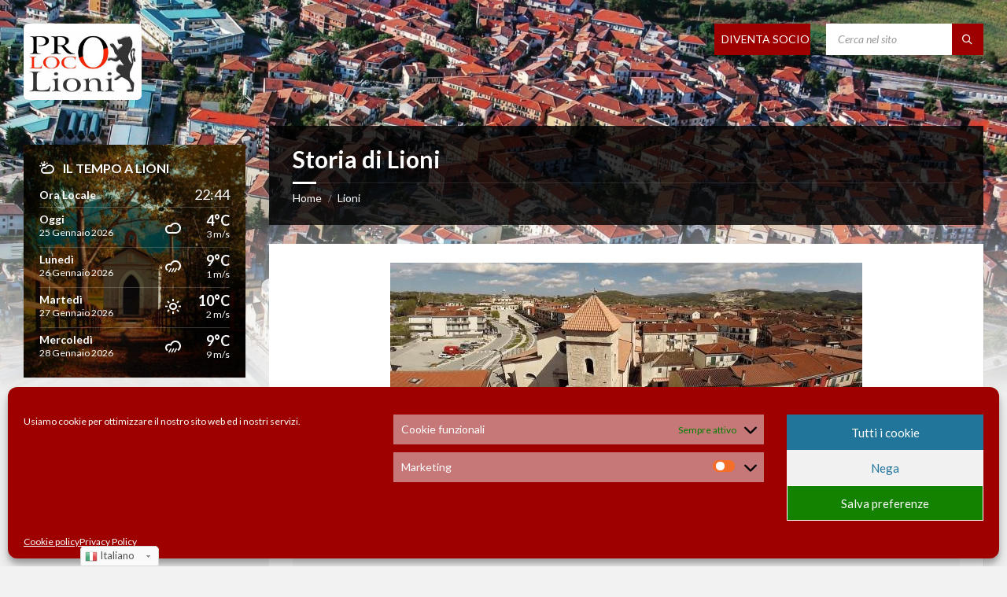

--- FILE ---
content_type: text/html; charset=UTF-8
request_url: https://www.prolocolioni.org/lioni/storia/
body_size: 23058
content:
<!DOCTYPE html><html lang="it-IT"><head><meta http-equiv="Content-Type" content="text/html; charset=UTF-8"><meta name="viewport" content="width=device-width, initial-scale=1.0"><script data-cfasync="false" id="ao_optimized_gfonts_config">WebFontConfig={google:{families:["Lato:400,400italic,600,600italic,700,700italic"]},classes:false,events:false,timeout:1500};</script><link rel="pingback" href="https://www.prolocolioni.org/xmlrpc.php"> <!--noptimize-->
        <script type="text/javascript">var screen_width=screen.width;var devicePixelRatio=window.devicePixelRatio?window.devicePixelRatio:1;document.cookie='resolution='+screen_width+','+devicePixelRatio+'; SameSite=Strict; path=/';</script> 
        <!--/noptimize--> <!-- Manifest added by SuperPWA - Progressive Web Apps Plugin For WordPress --><link rel="manifest" href="/superpwa-manifest.json"><link rel="prefetch" href="/superpwa-manifest.json"><meta name="theme-color" content="#9e0000"><link rel="apple-touch-icon" sizes="192x192" href="https://www.prolocolioni.org/wp-content/uploads/2018/11/Logo192.png"><link rel="apple-touch-icon" sizes="512x512" href="https://www.prolocolioni.org/wp-content/uploads/2018/11/Logo512.png"><meta name="apple-mobile-web-app-title" content="Pro Loco Lioni"><meta name="application-name" content="Pro Loco Lioni"><meta name="apple-mobile-web-app-capable" content="yes"><meta name="apple-mobile-web-app-status-bar-style" content="black"><meta name="mobile-web-app-capable" content="yes"><meta name="apple-touch-fullscreen" content="yes"> <!-- / SuperPWA.com --><meta name='robots' content='index, follow, max-image-preview:large, max-snippet:-1, max-video-preview:-1'/><link media="all" href="https://www.prolocolioni.org/wp-content/cache/autoptimize/css/autoptimize_468c947a757b54d05524a4195bfbe2a3.css" rel="stylesheet"/><title>La Storia di Lioni: il contesto storico dalle origini al terremoto del 1980</title><meta name="description" content="L&#039;origine del nome, i primi insediamenti, la storia del campanile, il terremoto: tutto quello che c&#039;è da sapere sulla storia del comune di Lioni."/><link rel="canonical" href="https://www.prolocolioni.org/lioni/storia/"/><meta property="og:locale" content="it_IT"/><meta property="og:type" content="article"/><meta property="og:title" content="La Storia di Lioni: il contesto storico dalle origini al terremoto del 1980"/><meta property="og:description" content="L&#039;origine del nome, i primi insediamenti, la storia del campanile, il terremoto: tutto quello che c&#039;è da sapere sulla storia del comune di Lioni."/><meta property="og:url" content="https://www.prolocolioni.org/lioni/storia/"/><meta property="og:site_name" content="Pro Loco Lioni"/><meta property="article:publisher" content="https://www.facebook.com/pro.locolioni/"/><meta property="article:modified_time" content="2019-02-24T17:32:08+00:00"/><meta property="og:image" content="https://www.prolocolioni.org/wp-content/uploads/2019/01/drone-1-vintage.jpg"/><meta property="og:image:width" content="1887"/><meta property="og:image:height" content="633"/><meta name="twitter:card" content="summary_large_image"/><meta name="twitter:label1" content="Tempo di lettura stimato"/><meta name="twitter:data1" content="13 minuti"/> <script type="application/ld+json" class="yoast-schema-graph">{"@context":"https://schema.org","@graph":[{"@type":"Organization","@id":"https://www.prolocolioni.org/#organization","name":"Pro Loco Lioni","url":"https://www.prolocolioni.org/","sameAs":["https://www.facebook.com/pro.locolioni/","https://www.instagram.com/pro_loco_lioni/","https://www.youtube.com/channel/UCDEZrMBbgIcvRKjtmgctWsA"],"logo":{"@type":"ImageObject","@id":"https://www.prolocolioni.org/#logo","inLanguage":"it-IT","url":"https://www.prolocolioni.org/wp-content/uploads/2018/09/logo-proloco.jpg","contentUrl":"https://www.prolocolioni.org/wp-content/uploads/2018/09/logo-proloco.jpg","width":2048,"height":1325,"caption":"Pro Loco Lioni"},"image":{"@id":"https://www.prolocolioni.org/#logo"}},{"@type":"WebSite","@id":"https://www.prolocolioni.org/#website","url":"https://www.prolocolioni.org/","name":"Pro Loco Lioni","description":"Associazione di promozione e sviluppo locale del comune di Lioni","publisher":{"@id":"https://www.prolocolioni.org/#organization"},"potentialAction":[{"@type":"SearchAction","target":"https://www.prolocolioni.org/?s={search_term_string}","query-input":"required name=search_term_string"}],"inLanguage":"it-IT"},{"@type":"ImageObject","@id":"https://www.prolocolioni.org/lioni/storia/#primaryimage","inLanguage":"it-IT","url":"https://www.prolocolioni.org/wp-content/uploads/2019/01/drone-1-vintage.jpg","contentUrl":"https://www.prolocolioni.org/wp-content/uploads/2019/01/drone-1-vintage.jpg","width":1887,"height":633},{"@type":"WebPage","@id":"https://www.prolocolioni.org/lioni/storia/#webpage","url":"https://www.prolocolioni.org/lioni/storia/","name":"La Storia di Lioni: il contesto storico dalle origini al terremoto del 1980","isPartOf":{"@id":"https://www.prolocolioni.org/#website"},"primaryImageOfPage":{"@id":"https://www.prolocolioni.org/lioni/storia/#primaryimage"},"datePublished":"2018-09-05T18:30:40+00:00","dateModified":"2019-02-24T17:32:08+00:00","description":"L'origine del nome, i primi insediamenti, la storia del campanile, il terremoto: tutto quello che c'\u00e8 da sapere sulla storia del comune di Lioni.","breadcrumb":{"@id":"https://www.prolocolioni.org/lioni/storia/#breadcrumb"},"inLanguage":"it-IT","potentialAction":[{"@type":"ReadAction","target":["https://www.prolocolioni.org/lioni/storia/"]}]},{"@type":"BreadcrumbList","@id":"https://www.prolocolioni.org/lioni/storia/#breadcrumb","itemListElement":[{"@type":"ListItem","position":1,"item":{"@type":"WebPage","@id":"https://www.prolocolioni.org/","url":"https://www.prolocolioni.org/","name":"Home"}},{"@type":"ListItem","position":2,"item":{"@type":"WebPage","@id":"https://www.prolocolioni.org/lioni/","url":"https://www.prolocolioni.org/lioni/","name":"Lioni"}},{"@type":"ListItem","position":3,"item":{"@id":"https://www.prolocolioni.org/lioni/storia/#webpage"}}]}]}</script> <link rel='dns-prefetch' href='//static.addtoany.com'/><link href='https://fonts.gstatic.com' crossorigin='anonymous' rel='preconnect'/><link href='https://ajax.googleapis.com' rel='preconnect'/><link href='https://fonts.googleapis.com' rel='preconnect'/><link rel="alternate" type="application/rss+xml" title="Pro Loco Lioni &raquo; Feed" href="https://www.prolocolioni.org/feed/"/><style id='lsvr-townpress-general-style-inline-css' type='text/css'>body,input,textarea,select,button,#cancel-comment-reply-link,.lsvr_listing-map__infobox{font-family:'Lato',Arial,sans-serif}html,body{font-size:16px}.header-logo{max-width:150px}.header-logo--front{max-width:220px}@media (max-width:991px ){.header-logo{max-width:200px}}</style><style id='lsvr-townpress-color-scheme-inline-css' type='text/css'>body{color:#383838}a{color:#bf0000}abbr{border-color:#383838}button{color:#383838}input,select,textarea{color:#383838}.c-button{border-color:#9e0000;background-color:#9e0000}.c-button--outline{color:#9e0000}.c-search-form__button{background-color:#9e0000}.header-navbar{background-color:#9e0000}.header-menu__item--dropdown .header-menu__item .header-menu__item-link{color:#9e0000}.header-map__close{background-color:#9e0000}.header-map-toggle__ico{color:#9e0000}.header-map-toggle--active{background-color:#9e0000}.header-languages__item-link{#383838}.header-languages__item--active .header-languages__item-link{background-color:#9e0000}.header-login__link{color:#383838}.header-login__ico{color:#9e0000}.header-login__link--logout{background-color:#9e0000}.header-toolbar-toggle__menu-button{color:#383838}.header-toolbar-toggle__menu-button--active{background-color:#9e0000}.header-mobile-menu{background-color:#9e0000}.post-password-form input[type="submit"]{background-color:#9e0000}.post-comments__list a.comment-edit-link{color:#9e0000}.comment-form .submit{background-color:#9e0000}.post-pagination__item-link,.post-pagination__number-link{color:#9e0000}.post-pagination__number--active .post-pagination__number-link{background-color:#9e0000}.post-pagination__number-link:hover{color:#9e0000}.navigation.pagination a{color:#9e0000}.navigation.pagination .page-numbers.current{background-color:#9e0000}.navigation.pagination .page-numbers:not( .next ):not( .prev ):not( .dots ):not( .current ):hover {color:#9e0000}.lsvr_listing-map__marker-inner{background-color:#9e0000;border-color:#9e0000}.lsvr_listing-map__marker-inner:before{border-top-color:#9e0000}.lsvr_listing-map__infobox-more-link{background-color:#9e0000}.lsvr_listing-post-single .post__contact-item-icon{color:#9e0000}.lsvr_listing-post-single .post__social-link:hover{background-color:#9e0000}.lsvr_event-post-single .post__info-item-icon{color:#9e0000}.lsvr_document-post-archive--default .post__title-link{color:#9e0000}.lsvr_document-post-archive--categorized-attachments .post-tree__item-toggle{color:#9e0000}.lsvr_document-post-archive--categorized-attachments .post-tree__item-icon--folder{color:#9e0000}.lsvr_person-post-page .post__contact-item-icon{color:#9e0000}.lsvr_person-post-page .post__social-link:hover{background-color:#9e0000}.widget__title-icon{color:#9e0000}.lsvr-townpress-menu-widget__nav{background-color:#9e0000}.lsvr_event-list-widget__item-date-month{background-color:#9e0000}.lsvr_event-calendar-widget__nav-btn{color:#9e0000}.lsvr_event-calendar-widget__day-cell{color:#383838}.lsvr_event-calendar-widget__day--has-events>.lsvr_event-calendar-widget__day-cell:after{background-color:#9e0000}.lsvr_event-calendar-widget__day--current>.lsvr_event-calendar-widget__day-cell{color:#9e0000}.lsvr_event-filter-widget__option--datepicker:after{color:#9e0000}.lsvr_event-filter-widget__submit-button{background-color:#9e0000}.lsvr_person-list-widget__item-title-link{color:#9e0000}.lsvr_person-list-widget__item-social-link:hover{background-color:#9e0000}.lsvr_person-featured-widget__title-link{color:#9e0000}.lsvr_person-featured-widget__social-link:hover{background-color:#9e0000}.widget_display_search .button{background-color:#9e0000}.footer-widgets .widget__title-icon{color:#9e0000}.footer-widgets .lsvr_event-calendar-widget__day--current>.lsvr_event-calendar-widget__day-cell{color:#9e0000}.footer-widgets .lsvr_person-list-widget__item-social-link{background-color:#9e0000}.footer-widgets .lsvr_person-featured-widget__social-link{background-color:#9e0000}.footer-social__link{background-color:#9e0000}.lsvr-townpress-posts__title-icon{color:#9e0000}.lsvr-townpress-post-slider__indicator-inner{background-color:#9e0000}.lsvr-townpress-sitemap__title-icon{color:#9e0000}.lsvr-button{border-color:#9e0000;background-color:#9e0000}.lsvr-counter__number{color:#9e0000}.lsvr-cta__button-link{border-color:#9e0000;background-color:#9e0000}.lsvr-feature__icon{color:#9e0000}.lsvr-progress-bar__bar-inner{background-color:#9e0000}.lsvr-pricing-table__title{background-color:#9e0000}.lsvr-pricing-table__price-value{color:#9e0000}.lsvr-pricing-table__button-link{border-color:#9e0000;background-color:#9e0000}.bbp-submit-wrapper button{border-color:#9e0000;background-color:#9e0000}#bbpress-forums .bbp-reply-content #subscription-toggle a{color:#9e0000}#bbpress-forums .bbp-pagination-links .page-numbers.current{background-color:#9e0000}#bbpress-forums #bbp-your-profile fieldset input,#bbpress-forums #bbp-your-profile fieldset textarea{color:#383838}#bbpress-forums #bbp-your-profile #bbp_user_edit_submit{border-color:#9e0000;background-color:#9e0000}.lsvr-datepicker .ui-datepicker-prev,.lsvr-datepicker .ui-datepicker-next{color:#9e0000}.lsvr-datepicker th{color:#9e0000}.lsvr-datepicker td a{color:#383838}.lsvr-datepicker .ui-state-active{color:#9e0000}.back-to-top__link{background-color:#9e0000}</style><link rel='stylesheet' id='a3a3_lazy_load-css' href='//www.prolocolioni.org/wp-content/uploads/sass/a3_lazy_load.min.css' type='text/css' media='all'/><style id='addtoany-inline-css' type='text/css'>.addtoany_content{padding-top:40px}</style> <script type='text/javascript' src='https://www.prolocolioni.org/wp-includes/js/jquery/jquery.min.js' id='jquery-core-js'></script> <script data-service="burst" data-category="statistics" type="text/plain" defer='defer' src='https://www.prolocolioni.org/wp-content/plugins/burst-statistics/assets/js/burst.min.js' id='burst-js'></script> <script data-service="addtoany" data-category="marketing" type="text/plain" id='addtoany-core-js-before'>window.a2a_config=window.a2a_config||{};a2a_config.callbacks=[];a2a_config.overlays=[];a2a_config.templates={};a2a_localize = {
	Share: "Share",
	Save: "Salva",
	Subscribe: "Abbonati",
	Email: "Email",
	Bookmark: "Segnalibro",
	ShowAll: "espandi",
	ShowLess: "comprimi",
	FindServices: "Trova servizi",
	FindAnyServiceToAddTo: "Trova subito un servizio da aggiungere",
	PoweredBy: "Powered by",
	ShareViaEmail: "Condividi via email",
	SubscribeViaEmail: "Iscriviti via email",
	BookmarkInYourBrowser: "Aggiungi ai segnalibri",
	BookmarkInstructions: "Premi Ctrl+D o \u2318+D per mettere questa pagina nei preferiti",
	AddToYourFavorites: "Aggiungi ai favoriti",
	SendFromWebOrProgram: "Invia da qualsiasi indirizzo email o programma di posta elettronica",
	EmailProgram: "Programma di posta elettronica",
	More: "Di più&#8230;",
	ThanksForSharing: "Thanks for sharing!",
	ThanksForFollowing: "Thanks for following!"
};

a2a_config.callbacks.push({
    share: function(share_data) {
        if (share_data.service === 'WhatsApp') {
            location.href = 'whatsapp://send?text='
                + share_data.title + ' ' + share_data.url;
            return { stop: true };
        }
    }
});</script> <script type='text/javascript' async defer='defer' src='https://static.addtoany.com/menu/page.js' id='addtoany-core-js'></script> <script data-service="addtoany" data-category="marketing" type="text/plain" async defer='defer' src='https://www.prolocolioni.org/wp-content/plugins/add-to-any/addtoany.min.js' id='addtoany-jquery-js'></script> <script type='text/javascript' id='lsvr-events-scripts-js-extra'>//<![CDATA[
var lsvr_events_ajax_var={"url":"https:\/\/www.prolocolioni.org\/wp-admin\/admin-ajax.php","nonce":"fe57b8acd5"};
//]]></script> <script type='text/javascript' id='lsvr-townpress-toolkit-weather-widget-js-extra'>//<![CDATA[
var lsvr_townpress_toolkit_ajax_weather_widget_var={"url":"https:\/\/www.prolocolioni.org\/wp-admin\/admin-ajax.php","nonce":"1fcdb6453b"};
//]]></script> <link rel="https://api.w.org/" href="https://www.prolocolioni.org/wp-json/"/><link rel="alternate" type="application/json" href="https://www.prolocolioni.org/wp-json/wp/v2/pages/508"/><link rel="EditURI" type="application/rsd+xml" title="RSD" href="https://www.prolocolioni.org/xmlrpc.php?rsd"/><link rel="wlwmanifest" type="application/wlwmanifest+xml" href="https://www.prolocolioni.org/wp-includes/wlwmanifest.xml"/><meta name="generator" content="WordPress 5.7.14"/><link rel='shortlink' href='https://www.prolocolioni.org/?p=508'/><link rel="alternate" type="application/json+oembed" href="https://www.prolocolioni.org/wp-json/oembed/1.0/embed?url=https%3A%2F%2Fwww.prolocolioni.org%2Flioni%2Fstoria%2F"/><link rel="alternate" type="text/xml+oembed" href="https://www.prolocolioni.org/wp-json/oembed/1.0/embed?url=https%3A%2F%2Fwww.prolocolioni.org%2Flioni%2Fstoria%2F&#038;format=xml"/><style>.cmplz-hidden{display:none!important}</style><script data-cfasync="false">var dFlipLocation="https://www.prolocolioni.org/wp-content/plugins/3d-flipbook-dflip-lite/assets/";var dFlipWPGlobal={"text":{"toggleSound":"Turn on\/off Sound","toggleThumbnails":"Toggle Thumbnails","toggleOutline":"Toggle Outline\/Bookmark","previousPage":"Previous Page","nextPage":"Next Page","toggleFullscreen":"Toggle Fullscreen","zoomIn":"Zoom In","zoomOut":"Zoom Out","toggleHelp":"Toggle Help","singlePageMode":"Single Page Mode","doublePageMode":"Double Page Mode","downloadPDFFile":"Download PDF File","gotoFirstPage":"Goto First Page","gotoLastPage":"Goto Last Page","share":"Share","mailSubject":"I wanted you to see this FlipBook","mailBody":"Check out this site {{url}}","loading":"DearFlip: Loading "},"moreControls":"download,pageMode,startPage,endPage,sound","hideControls":"","scrollWheel":"true","backgroundColor":"#777","backgroundImage":"","height":"auto","paddingLeft":"20","paddingRight":"20","controlsPosition":"bottom","duration":800,"soundEnable":"true","enableDownload":"true","enableAnnotation":"false","enableAnalytics":"false","webgl":"true","hard":"none","maxTextureSize":"1600","rangeChunkSize":"524288","zoomRatio":1.5,"stiffness":3,"pageMode":"0","singlePageMode":"0","pageSize":"0","autoPlay":"false","autoPlayDuration":5000,"autoPlayStart":"false","linkTarget":"2","sharePrefix":"dearflip-"};</script><meta name="generator" content="Powered by WPBakery Page Builder - drag and drop page builder for WordPress."/><link rel="icon" href="https://www.prolocolioni.org/wp-content/uploads/2018/09/cropped-logo-proloco-32x32.jpg" sizes="32x32"/><link rel="icon" href="https://www.prolocolioni.org/wp-content/uploads/2018/09/cropped-logo-proloco-192x192.jpg" sizes="192x192"/><meta name="msapplication-TileImage" content="https://www.prolocolioni.org/wp-content/uploads/2018/09/cropped-logo-proloco-270x270.jpg"/><style type="text/css">*[id^="readlink"]{font-weight:normal;color:#fff;background:#b70e3b;padding:0;border-bottom:1px solid;-webkit-box-shadow:none!important;box-shadow:none!important;-webkit-transition:none!important}*[id^="readlink"]:hover{font-weight:normal;color:#191919;padding:0;border-bottom:1px solid}*[id^="readlink"]:focus{outline:none;color:#fff}</style><style type="text/css" id="wp-custom-css">::-webkit-scrollbar{width:10px}::-webkit-scrollbar-track{background:#f1f1f1}::-webkit-scrollbar-thumb{background:#bf0000}::-webkit-scrollbar-thumb:hover{background:#9e0000}#SliderMonumenti{width:350px;max-width:300px;height:350px;max-height:300px;resize:none;size:fixed;margin-left:auto;margin-right:auto}.header-logo--front{display:block}.header-mobile-menu__toggle{padding-right:8%;padding-left:94%}@media (min-width:991px ){.noncliccabile>a:link{pointer-events:none}.noncliccabile:hover{}}@media (max-width:991px ){#lsvr_people_person_list-4{display:none}.header-languages__item-link{display:none}}.header-languages__item-link{padding-left:9px;padding-right:73px;background:#9e0000;font-weight:400;white-space:nowrap;color:#fff}.header-toolbar-toggle__menu-button--active{color:#fff}.header-toolbar-toggle__button-label{vertical-align:top}.header-toolbar-toggle__menu-button-ico--close{vertical-align:top}.eventipassati{text-align:center;font-weight:bold;font-size:16px}.bbp-template-notice{display:none}.d4pbbc-quote{font-size:100%}@media (max-width:767px){.bbp-forum-reply-count:before{content:"Risposte: "}.bbp-forum-topic-count:before{content:"Argomenti: "}.bbp-forum-topic-count,.bbp-forum-reply-count{width:50%!important}.bbp-forum-title,.bbp-topic-permalink{font-size:17px}.bbp-forum-freshness:before{content:"Ultima attività: "}.bbp-forum-freshness{width:105%!important}}.widget__title--has-icon{width:80%}.slick-dots li button:before{font-size:35px}.slick-dots{padding-bottom:20px}.ufr_slider_s1{width:100%!important;margin:auto}.ufr_slider_s1:hover:before,.ufr_slider_s1:active:before{content:"Visitaci su Facebook per lasciare una recensione!";text-align:center;margin:auto;padding-bottom:10px}.cc-revoke{display:none}.cc-window{font-family:"Lato";z-index:999999999999999999}.cc-floating.cc-theme-classic{border-radius:0}@media (max-width:991px){.cc-window{text-align:center}}@media (min-width:991px){#awslogo{image-rendering:auto;margin-top:50px;position:absolute;right:0;max-width:80px;padding-bottom:25px}}@media (max-width:991px){#awslogo{image-rendering:auto;display:block;margin:auto;max-width:65px}.header-toolbar-toggle{border-width:4px;border-style:solid;border-color:#9e0000}.header-toolbar-toggle--active{border-width:4px;border-style:solid;border-color:#7e0000}}.dovesiamo{border-radius:10px 10px 10px 10px}.header-logo__image{border-radius:6px 6px 6px 6px}.dovedormire_map{width:100%;margin:auto}.dovemangiare_map{width:100%;margin:auto}.lsvr-townpress-posts__inner{border-radius:0 0 0 0}@media screen and (max-width:768px){.has-media-on-the-right{display:block}.chiesecard{padding-bottom:5px}}.chiesecard{box-shadow:0 0 16px 5px #e6e6e6}@media (min-width:600px){.monumenticard{padding:20px}}@media screen and (max-width:768px){.has-media-on-the-right{display:block}.monumenticard{padding-bottom:5px}}.monumenticard{box-shadow:0 0 16px 1px #d2a679}@media (min-width:600px){.chiesecard{padding:20px}}@media (max-width:600px){p.testocard{margin-top:10px}}</style><style type="text/css" data-type="vc_custom-css">.wp-image-674{padding-left:20%}</style><noscript><style>.wpb_animate_when_almost_visible{opacity:1}</style></noscript><script data-cfasync="false" id="ao_optimized_gfonts_webfontloader">(function(){var wf=document.createElement('script');wf.src='https://ajax.googleapis.com/ajax/libs/webfont/1/webfont.js';wf.type='text/javascript';wf.async='true';var s=document.getElementsByTagName('script')[0];s.parentNode.insertBefore(wf,s);})();</script></head><body data-cmplz=1 class="page-template-default page page-id-508 page-child parent-pageid-494 wp-custom-logo lsvr-accessibility wpb-js-composer js-comp-ver-6.6.0 vc_responsive"> <!-- WRAPPER : begin --><div id="wrapper"> <a href="#main" class="accessibility-link accessibility-link--skip-to-content screen-reader-text">Skip to content</a> <a href="#sidebar-left" class="accessibility-link accessibility-link--skip-to-left-sidebar screen-reader-text">Skip to left sidebar</a> <a href="#footer" class="accessibility-link accessibility-link--skip-to-footer screen-reader-text">Skip to footer</a> <!-- HEADER : begin --><header id="header" class="header--has-languages"><div class="header__inner"> <!-- HEADER CONTENT : begin --><div class="header__content"><div class="lsvr-container"><div class="header__content-inner"> <!-- HEADER BRANDING : begin --><div class="header-logo"> <a href="https://www.prolocolioni.org/" class="header-logo__link" aria-label="Site logo"> <img src="https://www.prolocolioni.org/wp-content/uploads/2019/01/logo-proloco-e1548955636282.jpg" class="header-logo__image" alt="Pro Loco Lioni"> </a></div> <!-- HEADER BRANDING : end --> <!-- HEADER TOOLBAR TOGGLE : begin --><div class="header-toolbar-toggle"> <button class="header-toolbar-toggle__menu-button" type="button" aria-controls="header-mobile-menu" aria-haspopup="true" aria-expanded="false"> <span class="header-toolbar-toggle__menu-button-ico header-toolbar-toggle__menu-button-ico--open icon-menu" aria-hidden="true"></span> <span class="header-toolbar-toggle__menu-button-ico header-toolbar-toggle__menu-button-ico--close icon-cross" aria-hidden="true"></span> <span class="header-toolbar-toggle__menu-button-label">Menu</span> </button></div> <!-- HEADER TOOLBAR TOGGLE : end --> <!-- HEADER TOOLBAR : begin --><div class="header-toolbar"> <!-- HEADER LANGUAGES : begin --><div class="header-toolbar__item header-languages"> <span class="screen-reader-text">Choose language:</span><ul class="header-languages__list"><li class="header-languages__item"> <a href="https://www.prolocolioni.org/diventa-socio" class="header-languages__item-link">DIVENTA SOCIO</a></li></ul></div> <!-- HEADER LANGUAGES : end --> <!-- HEADER MOBILE MENU : begin --><nav id="header-mobile-menu" class="header-mobile-menu" data-label-expand-submenu="Expand submenu" data-label-collapse-submenu="Collapse submenu" aria-label="Menu Principale Mobile"><ul id="menu-menu-principale-mobile" class="header-mobile-menu__list" role="menu"><li id="header-mobile-menu__item-3766" class="header-mobile-menu__item header-mobile-menu__item--level-0 menu-item menu-item-type-post_type menu-item-object-page menu-item-home" role="presentation"> <a href="https://www.prolocolioni.org/" id="header-mobile-menu__item-link-3766" class="header-mobile-menu__item-link header-mobile-menu__item-link--level-0" role="menuitem"> Home</a></li><li id="header-mobile-menu__item-3767" class="header-mobile-menu__item header-mobile-menu__item--level-0 noncliccabile menu-item menu-item-type-custom menu-item-object-custom current-menu-ancestor current-menu-parent menu-item-has-children" role="presentation"> <a href="#" id="header-mobile-menu__item-link-3767" class="header-mobile-menu__item-link header-mobile-menu__item-link--level-0" role="menuitem"> Lioni</a> <button id="header-mobile-menu__toggle-3767" class="header-mobile-menu__toggle header-mobile-menu__toggle--level-0" type="button" aria-label="Expand submenu" aria-controls="header-mobile-menu__submenu-3767" aria-haspopup="true" aria-expanded="false"> <span class="header-mobile-menu__toggle-icon" aria-hidden="true"></span> </button><ul id="header-mobile-menu__submenu-3767" class="header-mobile-menu__submenu sub-menu header-mobile-menu__submenu--level-0" aria-labelledby="header-mobile-menu__item-link-3767" aria-expanded="false" role="menu"><li id="header-mobile-menu__item-3768" class="header-mobile-menu__item header-mobile-menu__item--level-1 menu-item menu-item-type-post_type menu-item-object-page current-menu-item page_item page-item-508 current_page_item" role="presentation"> <a href="https://www.prolocolioni.org/lioni/storia/" id="header-mobile-menu__item-link-3768" class="header-mobile-menu__item-link header-mobile-menu__item-link--level-1" role="menuitem"> Storia di Lioni</a></li><li id="header-mobile-menu__item-4635" class="header-mobile-menu__item header-mobile-menu__item--level-1 menu-item menu-item-type-post_type menu-item-object-page" role="presentation"> <a href="https://www.prolocolioni.org/luoghi-e-monumenti/" id="header-mobile-menu__item-link-4635" class="header-mobile-menu__item-link header-mobile-menu__item-link--level-1" role="menuitem"> Luoghi e monumenti</a></li><li id="header-mobile-menu__item-3771" class="header-mobile-menu__item header-mobile-menu__item--level-1 menu-item menu-item-type-post_type menu-item-object-page" role="presentation"> <a href="https://www.prolocolioni.org/murales/" id="header-mobile-menu__item-link-3771" class="header-mobile-menu__item-link header-mobile-menu__item-link--level-1" role="menuitem"> Murales</a></li><li id="header-mobile-menu__item-3772" class="header-mobile-menu__item header-mobile-menu__item--level-1 menu-item menu-item-type-post_type menu-item-object-page" role="presentation"> <a href="https://www.prolocolioni.org/lioni/dove-mangiare/" id="header-mobile-menu__item-link-3772" class="header-mobile-menu__item-link header-mobile-menu__item-link--level-1" role="menuitem"> Ristoranti, pizzerie e pub</a></li><li id="header-mobile-menu__item-3773" class="header-mobile-menu__item header-mobile-menu__item--level-1 menu-item menu-item-type-post_type menu-item-object-page" role="presentation"> <a href="https://www.prolocolioni.org/lioni/dove-dormire/" id="header-mobile-menu__item-link-3773" class="header-mobile-menu__item-link header-mobile-menu__item-link--level-1" role="menuitem"> Hotel e B&#038;B</a></li></ul></li><li id="header-mobile-menu__item-3775" class="header-mobile-menu__item header-mobile-menu__item--level-0 menu-item menu-item-type-post_type menu-item-object-page" role="presentation"> <a href="https://www.prolocolioni.org/lioni/trasporti/" id="header-mobile-menu__item-link-3775" class="header-mobile-menu__item-link header-mobile-menu__item-link--level-0" role="menuitem"> Trasporti e indicazioni</a></li><li id="header-mobile-menu__item-4058" class="header-mobile-menu__item header-mobile-menu__item--level-0 noncliccabile menu-item menu-item-type-custom menu-item-object-custom menu-item-has-children" role="presentation"> <a href="#" id="header-mobile-menu__item-link-4058" class="header-mobile-menu__item-link header-mobile-menu__item-link--level-0" role="menuitem"> Programmi Passati</a> <button id="header-mobile-menu__toggle-4058" class="header-mobile-menu__toggle header-mobile-menu__toggle--level-0" type="button" aria-label="Expand submenu" aria-controls="header-mobile-menu__submenu-4058" aria-haspopup="true" aria-expanded="false"> <span class="header-mobile-menu__toggle-icon" aria-hidden="true"></span> </button><ul id="header-mobile-menu__submenu-4058" class="header-mobile-menu__submenu sub-menu header-mobile-menu__submenu--level-0" aria-labelledby="header-mobile-menu__item-link-4058" aria-expanded="false" role="menu"><li id="header-mobile-menu__item-5149" class="header-mobile-menu__item header-mobile-menu__item--level-1 menu-item menu-item-type-post_type menu-item-object-page" role="presentation"> <a href="https://www.prolocolioni.org/programma-2022/" id="header-mobile-menu__item-link-5149" class="header-mobile-menu__item-link header-mobile-menu__item-link--level-1" role="menuitem"> PROGRAMMA 2022</a></li><li id="header-mobile-menu__item-4059" class="header-mobile-menu__item header-mobile-menu__item--level-1 menu-item menu-item-type-post_type menu-item-object-page" role="presentation"> <a href="https://www.prolocolioni.org/programma-2020/" id="header-mobile-menu__item-link-4059" class="header-mobile-menu__item-link header-mobile-menu__item-link--level-1" role="menuitem"> 2020</a></li><li id="header-mobile-menu__item-4060" class="header-mobile-menu__item header-mobile-menu__item--level-1 menu-item menu-item-type-post_type menu-item-object-page" role="presentation"> <a href="https://www.prolocolioni.org/programma-2019/" id="header-mobile-menu__item-link-4060" class="header-mobile-menu__item-link header-mobile-menu__item-link--level-1" role="menuitem"> 2019</a></li></ul></li><li id="header-mobile-menu__item-3776" class="header-mobile-menu__item header-mobile-menu__item--level-0 menu-item menu-item-type-post_type menu-item-object-page" role="presentation"> <a href="https://www.prolocolioni.org/articoli/" id="header-mobile-menu__item-link-3776" class="header-mobile-menu__item-link header-mobile-menu__item-link--level-0" role="menuitem"> Articoli, news e rubriche</a></li><li id="header-mobile-menu__item-3777" class="header-mobile-menu__item header-mobile-menu__item--level-0 menu-item menu-item-type-custom menu-item-object-custom" role="presentation"> <a href="https://www.prolocolioni.org/eventi/?date_from=2018-01-01&#038;order=desc" id="header-mobile-menu__item-link-3777" class="header-mobile-menu__item-link header-mobile-menu__item-link--level-0" role="menuitem"> Eventi</a></li><li id="header-mobile-menu__item-3778" class="header-mobile-menu__item header-mobile-menu__item--level-0 menu-item menu-item-type-custom menu-item-object-custom" role="presentation"> <a href="https://www.prolocolioni.org/galleria" id="header-mobile-menu__item-link-3778" class="header-mobile-menu__item-link header-mobile-menu__item-link--level-0" role="menuitem"> Foto e Video</a></li><li id="header-mobile-menu__item-3779" class="header-mobile-menu__item header-mobile-menu__item--level-0 menu-item menu-item-type-post_type menu-item-object-page" role="presentation"> <a href="https://www.prolocolioni.org/avvisi/" id="header-mobile-menu__item-link-3779" class="header-mobile-menu__item-link header-mobile-menu__item-link--level-0" role="menuitem"> Avvisi</a></li><li id="header-mobile-menu__item-3780" class="header-mobile-menu__item header-mobile-menu__item--level-0 menu-item menu-item-type-custom menu-item-object-custom" role="presentation"> <a href="https://www.prolocolioni.org/documenti" id="header-mobile-menu__item-link-3780" class="header-mobile-menu__item-link header-mobile-menu__item-link--level-0" role="menuitem"> Documenti</a></li><li id="header-mobile-menu__item-3782" class="header-mobile-menu__item header-mobile-menu__item--level-0 menu-item menu-item-type-post_type_archive menu-item-object-lsvr_person" role="presentation"> <a href="https://www.prolocolioni.org/persone/" id="header-mobile-menu__item-link-3782" class="header-mobile-menu__item-link header-mobile-menu__item-link--level-0" role="menuitem"> Il direttivo</a></li><li id="header-mobile-menu__item-5366" class="header-mobile-menu__item header-mobile-menu__item--level-0 menu-item menu-item-type-post_type menu-item-object-page" role="presentation"> <a href="https://www.prolocolioni.org/diventa-socio/" id="header-mobile-menu__item-link-5366" class="header-mobile-menu__item-link header-mobile-menu__item-link--level-0" role="menuitem"> Diventa Socio</a></li></ul></nav> <!-- HEADER MOBILE MENU : end --> <!-- HEADER SEARCH : begin --><div class="header-search header-toolbar__item"> <!-- SEARCH FORM : begin --><form class="c-search-form" action="https://www.prolocolioni.org/" method="get" role="search"><div class="c-search-form__inner"><div class="c-search-form__input-holder"> <label class="c-search-form__input-label screen-reader-text" for="c-search-form__input-612">Search:</label> <input id="c-search-form__input-612" class="c-search-form__input" type="text" name="s" value="" placeholder="Cerca nel sito" aria-label="Search field"> <button class="c-search-form__button" type="submit" title="Submit search"> <span class="c-search-form__button-ico icon-magnifier" aria-hidden="true"></span></button></div></div></form> <!-- SEARCH FORM : end --></div> <!-- HEADER SEARCH : end --></div> <!-- HEADER TOOLBAR : end --></div></div></div> <!-- HEADER CONTENT : end --></div></header> <!-- HEADER : end --><div class="header-background header-background--single" data-slideshow-speed="10"><div class="header-background__image header-background__image--default" style="background-image:url(https://www.prolocolioni.org/wp-content/uploads/2019/01/drone-2000px.jpg)"></div></div> <!-- CORE : begin --><div id="core"><div class="core__inner"> <!-- COLUMNS : begin --><div id="columns"><div class="columns__inner"><div class="lsvr-container"><div class="lsvr-grid"><div class="columns__main lsvr-grid__col lsvr-grid__col--span-9 lsvr-grid__col--push-3"> <!-- MAIN : begin --><main id="main"><div class="main__inner"><div class="post-508 page type-page status-publish hentry"> <!-- MAIN HEADER : begin --><header class="main__header"><h1 class="main__title"> Storia di Lioni</h1> <!-- BREADCRUMBS : begin --><div class="breadcrumbs"><div class="breadcrumbs__inner"><nav class="breadcrumbs__nav" aria-label="Breadcrumbs"><ul class="breadcrumbs__list"><li class="breadcrumbs__item"> <a href="https://www.prolocolioni.org/" class="breadcrumbs__link">Home</a> <span class="breadcrumbs__item-decor" aria-hidden="true">/</span></li><li class="breadcrumbs__item"> <a href="https://www.prolocolioni.org/lioni/" class="breadcrumbs__link">Lioni</a> <span class="breadcrumbs__item-decor" aria-hidden="true">/</span></li></ul></nav> <!-- BREADCRUMBS META DATA : begin --> <script type="application/ld+json">{
				"@context": "http://schema.org",
				"@type": "BreadcrumbList",
				"itemListElement" : [
										{
						"@type": "ListItem",
						"position": 1,
						"item": {
							"@id": "https://www.prolocolioni.org/",
							"name": "Home"
						}
					},										{
						"@type": "ListItem",
						"position": 2,
						"item": {
							"@id": "https://www.prolocolioni.org/lioni/",
							"name": "Lioni"
						}
					}									]
			}</script> <!-- BREADCRUMBS META DATA : end --></div></div> <!-- BREADCRUMBS : end --></header> <!-- MAIN HEADER : end --> <!-- PAGE CONTENT : begin --><div class="page__content"><div class="c-content-box"><div class="vc_row wpb_row vc_row-fluid"><div class="wpb_column vc_column_container vc_col-sm-12"><div class="vc_column-inner"><div class="wpb_wrapper"><div class="vc_wp_text wpb_content_element"><div class="widget widget_text"><div class="textwidget"><p><img loading="lazy" class="aligncenter wp-image-1864 size-medium" src="https://www.prolocolioni.org/wp-content/uploads/2018/11/drone-1-600x201.jpg" alt="" width="600" height="201" srcset="https://www.prolocolioni.org/wp-content/uploads/2018/11/drone-1-600x201.jpg 600w, https://www.prolocolioni.org/wp-content/uploads/2018/11/drone-1-768x258.jpg 768w, https://www.prolocolioni.org/wp-content/uploads/2018/11/drone-1-1024x344.jpg 1024w, https://www.prolocolioni.org/wp-content/uploads/2018/11/drone-1.jpg 1887w" sizes="(max-width: 600px) 100vw, 600px"/></p></div></div></div><div class="vc_tta-container" data-vc-action="collapseAll"><div class="vc_general vc_tta vc_tta-accordion vc_tta-color-grey vc_tta-style-flat vc_tta-shape-rounded vc_tta-o-shape-group vc_tta-controls-align-left vc_tta-o-no-fill vc_tta-o-all-clickable"><div class="vc_tta-panels-container"><div class="vc_tta-panels"><div class="vc_tta-panel" id="1546104368844-cfb28e31-9081" data-vc-content=".vc_tta-panel-body"><div class="vc_tta-panel-heading"><h4 class="vc_tta-panel-title vc_tta-controls-icon-position-left"><a href="#1546104368844-cfb28e31-9081" data-vc-accordion data-vc-container=".vc_tta-container"><span class="vc_tta-title-text">Primi insediamenti</span><i class="vc_tta-controls-icon vc_tta-controls-icon-chevron"></i></a></h4></div><div class="vc_tta-panel-body"><div class="wpb_text_column wpb_content_element "><div class="wpb_wrapper"><p>Al contrario di quello che si pensa, l’origine di Lioni è abbastanza ben documentata. Possiamo ricostruirla attraverso le notizie che Francesco Scandone  recuperò  dai  <em>Registri Angioini  </em>prima che andassero distrutti  durante un bombardamento nel 1943. Queste notizie[ii]   si riferiscono ad  una serie di reclami  che  tra  il 1289 e il 1306 i  feudatari  di  Oppido inviarono al re  Carlo II  «lo Zoppo», per protestare contro i loro colleghi di S. Angelo. Costoro avevano  disposto una serie di agevolazioni  per  chi avesse voluto  andare a coltivare le terre  sulla riva sinistra   dell’ Ofanto.  La cosa aveva fatto presa sui contadini di Oppido, molti dei quali effettivamente lasciavano i campi verso la montagna e si trasferivano  dall’ altra parte del fiume.</p><p>Al tempo di cui parliamo  tutta la parte dell’ attuale territorio  lionese  che sta tra l’ Ofanto e la montagna rientrava nel  feudo di Oppido; l’ altra parte, quella sulla sponda sinistra, compresa l’ area del centro urbano,  apparteneva invece a  S. Angelo.  Signori di Oppido erano da diverse generazioni i Frainella, nome  latinizzato di  una famiglia di origine normanna  che  nel suo paese  si chiamava  Fraisnel . All’ arrivo degli  Angioini, nel 1266,  i  Frainella  erano passati  subito  dalla  parte  dei nuovi padroni  ed avevano  conservato  il titolo e i beni. Non così il feudatario di S. Angelo, che  era rimasto fedele alla dinastia sveva  ed era stato destituito.  A partire dalla metà degli anni ottanta  come  signore  di  S. Angelo troviamo un certo  Gerardo Divort  un personaggio che Giustino Fortunato definisce   «un provenzale arrogante»  per  via dei  soprusi che era solito  commettere nella zona di  Rionero,  dove  amministrava  le foreste  demaniali . Divort, deciso a ricavare il massimo utile dalle  sue  nuove terre nella valle dell’ Ofanto, non si faceva scrupolo di sottrarre  braccia al feudo vicino.</p><p>Nei secoli centrali del Medioevo la messa a coltura di terreni marginali e la costruzione di nuovi villaggi rurali erano operazioni abbastanza frequenti . Queste iniziative di solito venivano promosse dai signori stessi, ai quali un aumento del numero dei coloni sul proprio feudo fruttava maggiori entrate sotto forma di censi, canoni, tributi. Altre volte il popolamento di un’ area scarsamente  abitata serviva a controllare meglio il territorio, per esempio garantendo la sicurezza di una strada, sorvegliando un confine, difendendo una regione dai briganti. Chi accettava di andare a stabilirsi nei nuovi insediamenti beneficiava  di uno stato giuridico particolare: pagava meno tasse – almeno per i primi anni – ; godeva di una serie di franchigie; riceveva un lotto per farsi la casa e, a volte, anche un pezzo di terra da coltivare in proprio.</p></div></div></div></div><div class="vc_tta-panel" id="origine-nome" data-vc-content=".vc_tta-panel-body"><div class="vc_tta-panel-heading"><h4 class="vc_tta-panel-title vc_tta-controls-icon-position-left"><a href="#origine-nome" data-vc-accordion data-vc-container=".vc_tta-container"><span class="vc_tta-title-text">Origine del nome</span><i class="vc_tta-controls-icon vc_tta-controls-icon-chevron"></i></a></h4></div><div class="vc_tta-panel-body"><div class="wpb_text_column wpb_content_element "><div class="wpb_wrapper"><p>Sulla sponda santangiolese dell’ Ofanto c’era un posto chiamato <em>Li Liuni</em> («qui vulgariter nuncupatur Li Lyuni», dice un documento dell’anno 1300). Su <em>Wikipedia </em>è scritto che  «probabilmente»  il nome di Lioni deriva da quello del proprietario delle terre, Leone. Si tratta di pura invenzione  e stupisce  che questa  cosa sia riportata nel <em>Dizionario di toponomastica </em>della UTET.  Saggiamente  Francesco Scandone annotava: «Il nome  <em>Liuni </em>&#8230;  trae origine evidente da qualche antico  monumento  in cui devono essere effigiati dei  leoni»[iii].  Effettivamente ancora agli inizi del Settecento all’ interno dell’ abitato di Lioni  (la tradizione popolare dice: in cima al campanile) si potevano ammirare due magnifici  leoni di pietra. Uno è quello, ora piuttosto  malridotto,  che si vede  davanti al palazzo del municipio; l’ altro, come riferisce Roccopietro Colantuono, andò distrutto durante il terremoto del 1732.  Statue  del tutto simili si possono vedere a Melfi, a Venosa, ad Ascoli Satriano. Si tratta di sculture funerarie  provenienti da tombe  romane di età imperiale. Di solito i Romani facoltosi che vivevano lontano dalle città  si  facevano costruire  il monumento funebre nelle loro terre, in un luogo ben in vista.  Alla tomba  del  padrone  facevano corona le sepolture dei liberti e degli schiavi. Nelle campagne meridionali questo genere di sepolcreti era  piuttosto diffuso. Nell’alta valle dell’ Ofanto ce n’ erano uno a Fontigliano , uno al Goleto , un altro a  Monticchio dei Lombardi  (la collina tra Rocca e il Quadrivio). Giuseppe  Gargano, lo storico di Conza,  riferisce  che  una coppia di  leoni di  travertino fu dissotterrata agli inizi del secolo scorso  a  Piano delle Briglie  (la zona di Conza Nuova) .</p><p>L’ idea  che  al tempo dei  romani   la collina  di  Lioni  venisse usata come luogo di  sepoltura è avvalorata dalle due stele funerarie con l’ immagine  delle persone sepolte  che  fino al terremoto del 1980  erano murate  in due case del centro  storico,  in via Ricca e  nel II vico Annunziata (una è stata recuperata e si trova ora nella mostra etnografica).  Durante il Medioevo le tombe – come avvenne dappertutto – furono demolite per ricavarne pietre  squadrate.  I leoni,  non essendo utilizzabili  come materiale da costruzione, furono risparmiati e la loro presenza  divenne un riferimento topografico. Nei documenti  medievali  Lioni  è abitualmente  indicato  come  «casale  Leonum»  o «de Leonibus»,  vale a dire «casale dei leoni».</p></div></div></div></div><div class="vc_tta-panel" id="1546103942899-47ee8117-913a" data-vc-content=".vc_tta-panel-body"><div class="vc_tta-panel-heading"><h4 class="vc_tta-panel-title vc_tta-controls-icon-position-left"><a href="#1546103942899-47ee8117-913a" data-vc-accordion data-vc-container=".vc_tta-container"><span class="vc_tta-title-text">Contesto storico</span><i class="vc_tta-controls-icon vc_tta-controls-icon-chevron"></i></a></h4></div><div class="vc_tta-panel-body"><div class="wpb_text_column wpb_content_element "><div class="wpb_wrapper"><p>I feudatari di Oppido reclamarono più volte. La prima protesta di cui abbiamo  notizia fu  inoltrata  alla corte napoletana  nel  marzo del 1289 e  recava la firma di Giacomo  Frainella . Non  sembra però che abbia  prodotto  effetti  apprezzabili.  In ogni caso  Giacomo  non ebbe più la possibilità di seguire la faccenda perchè in quello stesso anno partì per la guerra contro i ribelli siciliani  (la famosa «Guerra dei Vespri») e fu subito fatto prigioniero.  Dietro pagamento di un  congruo riscatto venne liberato, ma  la brutta  avventura  gli  abbreviò  la vita: infatti nel 1292 come signore di Oppido figura suo figlio Filippo .<br/> In quello stesso periodo cambiava anche il titolare del feudo di S. Angelo. Alla fine del 1288,  mentre  Divort, sempre a causa della guerra, si trovava in Calabria,  i santangiolesi erano insorti contro il suo castellano  e  lo avevano ucciso.  Il feudatario aveva preteso  che i responsabili della rivolta venissero puniti in modo esemplare.  Naturalmente dopo questi fatti la permanenza di Divort a S. Angelo era divenuta inopportuna, e così nel 1292 il feudo venne assegnato a Goffredo di Joinville, un esponente  dell’ aristocrazia militare vicina alla corona.  Ma neppure Goffredo ebbe molto tempo da dedicare ai suoi possedimenti: presto dovette raggiungere anche lui il fronte siciliano e nel 1296 cadde in combattimento. L’amministrazione dei beni di famiglia  restò allora nelle mani della vedova, Filippa de  Beaumont. A giudicare dai ricordi che ha lasciato, Filippa era una donna molto energica:  impedì  alle suore del Goleto di utilizzare per gli animali del monastero i pascoli di Fiorentino  riuscì a conservare il possesso del casale di S. Bartolomeo, che un precedente feudatario di S. Angelo aveva usurpato al suo collega di Morra; soprattutto proseguì nella politica degli incentivi per far crescere il casale di Lioni, incurante delle proteste dei Frainella.</p><p>Il feudo di Oppido era ormai in piena crisi. Un accertamento fiscale  stabilì  che esso ultimamente dava una rendita di non  più di 5 once d’ oro l’anno  mentre  la rendita del feudo di S. Angelo veniva stimata in 50 once  I contadini ottennero una riduzione delle tasse, ma l’ emigrazione verso Lioni non si arrestò .</p><p>Nel 1297 Filippo comunicò che Oppido rischiava di perdere tutti i suoi abitanti e sollecitò nuovi provvedimenti contro la Beaumont . Il re diede mandato al giustiziere  di trovare una soluzione, ma la cosa come al solito  non ebbe seguito, tanto che nel 1298 Filippo reclamava ancora . Strapparono invece un provvedimento a loro favore i lionesi, ai quali venne riconosciuto il diritto di portare le bestie al pascolo nei boschi di Oppido. Nel 1306 la comunità ottenne un nuovo alleggerimento delle tasse: evidentemente la situazione era peggiorata ancora.<br/> Mentre Oppido sprofondava nella sua crisi, l’ insediamento sull’ altra sponda del fiume si consolidava e si ampliava. Nel primo decennio del nuovo secolo Lioni aveva già una sua parrocchia che versava le decime alla Santa Sede . Da un documento conservato negli archivi delle   <em>collettorie</em>  –  oggi diremmo  <em>esattorie</em>   –  vaticane apprendiamo infatti che tra il 1308 e il 1310  il  «clerus casalis de Leonibus»  corrispose la somma di 9 tarì: meno di  Morra, che pagò 18 tarì e 5 grani; ma più di Torella, che non arrivò a 6 tarì[iv].</p></div></div></div></div><div class="vc_tta-panel" id="1546104047795-074851d0-c88a" data-vc-content=".vc_tta-panel-body"><div class="vc_tta-panel-heading"><h4 class="vc_tta-panel-title vc_tta-controls-icon-position-left"><a href="#1546104047795-074851d0-c88a" data-vc-accordion data-vc-container=".vc_tta-container"><span class="vc_tta-title-text">Il campanile</span><i class="vc_tta-controls-icon vc_tta-controls-icon-chevron"></i></a></h4></div><div class="vc_tta-panel-body"><div class="wpb_text_column wpb_content_element "><div class="wpb_wrapper"><p>L’ unico manufatto dell’ epoca della fondazione del paese che sia arrivato fino a noi è il campanile della chiesa madre; solo la cella campanaria  è stata  ricostruita, e probabilmente  modificata,  verso la metà del Settecento.<br/> Questo edificio ci trasmette una serie di informazioni assai interessanti.  Sul prospetto  nord si vedono chiaramente i resti di un muro tagliato e, tra i cinque  e  i  sei   metri di altezza,  il segno della falda di un tetto inclinata verso via Diaz. Sulla   stessa parete si interrrompe  la continuità dello zoccolo che avvolge la base della torre.  Ciò vuol dire che originariamente il campanile non era isolato, ma faceva corpo con la chiesa.  Questa aveva un orientamento  nord–sud, con la facciata rivolta verso la montagna.  Il campanile era costruito in aderenza  alla facciata, a sinistra del portale, e vi si accedeva  non dalla strada, come oggi, ma dall’ interno della chiesa  La cosa  aveva una sua logica.  La torre non era stata progettata solo per accogliere le campane, ma anche per servire,  all’ occorrenza, come opera di difesa  (lo conferma la presenza delle feritoie nei muri). Infatti, quando non c’ era un castello a proteggere il villaggio, in caso di attacco le donne e i bambini si radunavano in chiesa, confidando  nella sacralità del luogo e nella solidità dell’ edificio . La torre  campanaria di Lioni era collocata precisamente  a difesa della porta della chiesa.</p><p>La struttura del campanile lionese imita quella del  <em>donjon</em>, la  caratteristica   torre  di  difesa  introdotta in Italia dai Normanni. Il  <em>donjon</em>  costituiva l’ ultima  ridotta  di un sistema difensivo  nel caso in cui gli attaccanti fossero riusciti a superare le barriere esterne.  Consisteva in  un robusto  edificio a pianta circolare o  quadrata, sviluppato su tre o quattro livelli.  Nelle fondazioni era ricavata una cisterna, che veniva alimentata con acqua piovana. Il pianoterra, privo di aperture verso l’ esterno, era adibito a magazzino per le  provviste e per le armi. I piani superiori  –  ai quali si accedeva mediante un ponte levatoio  o una scala in legno che poteva essere ritirata dall’ alto  –  erano  attrezzati  in modo  da  permettere  ad un certo numero di persone  di resistere  per qualche tempo, in attesa dei rinforzi. Le aperture per la luce e l’ aria  erano sempre molto strette.  Il tetto, di solito, era  praticabile ed era  circondato da parapetti o da merlature. Sono dei tipici   <em>donjon</em>  i torrioni dei castelli di S. Angelo, di Rocca, di Montella; ricalca il modello del  <em>donjon</em>   la   <em>torre   Febronia</em>   del  monastero  di  S. Guglielmo.<br/> *  *  *</p><p>In che periodo  fu edificato il campanile di Lioni?  Su questo  punto non abbiamo notizie documentarie.  L’ analogia con i   <em>donjon</em>   normanni  suggerirebbe  di   collocare l’ epoca della costruzione  nel XII secolo. C’ è  però un elemento architettonico  che  impone  una datazione diversa, più recente. Si tratta delle feritoie.  Le feritoie della nostra torre campanaria  sono di un tipo particolare: sono più strette  di quelle delle fortificazioni normanno-sveve; hanno i bordi in pietra di taglio; presentano  nella parte  inferiore  un occhiello, sagomato in modo da permettere  all’ arciere o al balestriere  di battere anche le zone morte alla base dei muri.  Con lo stesso disegno e  la stessa tecnica sono realizzate  le  feritoie  che si vedono  nei  torrioni dei castelli  di  Melfi e di Lucera. Di  questi  si conosce  con precisione la data di costruzione. Il  castello di  Melfi  continua a portare il nome di Federico II, ma in realtà fu interamente rifatto tra il 1277 e il 1284  . Quanto alla   fortezza  di  Lucera, la  sua ristrutturazione, disposta  anch’essa da re  Carlo I d’ Angiò,   fu  ultimata  nel 1283.<br/> Le feritoie del campanile lionese  sono  dunque quelle in uso nell’ architettura militare  angioina  nell’ ultimo trentennio del XIII secolo. Sulla base di questo dato possiamo ragionevolmente ritenere che esso  sia stato costruito  – insieme alla chiesa –  verso  la fine del Duecento  o, al più tardi,  agli  inizi del  Trecento:  praticamente nel periodo in cui il <em>casale dei Leoni</em>   vedeva  aumentare  la sua  consistenza demografica  per  via della fuga dei contadini  da  Oppido.</p><p>Durante i lavori di restauro fatti negli anni novanta  del secolo scorso, ai piedi del campanile e sotto il sagrato sono  stati trovati resti di sepolture. Di  «ossa rinvenute nello spiazzo esistente davanti la Chiesa Madre e il Campanile»  parla  anche Roccopietro Colantuono.  A che epoca risalgano esattamente queste deposizioni è difficile dire. Esse comunque testimoniano della continuità di una pratica che ha avuto origine  sicuramente nel Medioevo. Infatti a partire  dal VII-VIII  secolo i  defunti, che  prima venivano  portati fuori dai centri abitati,  cominciarono  ad essere  inumati nelle  cripte delle  chiese o all’ esterno, a ridosso dei muri. I corpi venivano deposti in semplici fosse scavate nel terreno. Non sempre veniva impiegata una bara; in alternativa si usava rivestire  internamente  la fossa con sottili pareti  in muratura. I  personaggi importanti  però non seguivano  la sorte dei comuni mortali: le loro sepolture  erano  collocate  all’ interno della chiesa  oppure  in  cappelle a parte, fatte costruire da loro stessi.<br/> La consuetudine di  usare come cimiteri  gli stessi luoghi di culto nasceva certamente  da  un  atto di fede:  essere  seppelliti  vicino alle reliquie dei santi, o  comunque  presso  l’ altare, corroborava la speranza di salvezza.</p><p>Ma la cosa aveva anche un fine pratico:  nei cimiteri  era proibita ogni  violenza, e  questo  creava  intorno alla chiesa  una  sorta  di   spazio protetto   che poteva tornare  utile  anche  ai vivi.</p></div></div></div></div><div class="vc_tta-panel" id="1537111059855-9199e42c-290d" data-vc-content=".vc_tta-panel-body"><div class="vc_tta-panel-heading"><h4 class="vc_tta-panel-title vc_tta-controls-icon-position-left"><a href="#1537111059855-9199e42c-290d" data-vc-accordion data-vc-container=".vc_tta-container"><span class="vc_tta-title-text">Simboli</span><i class="vc_tta-controls-icon vc_tta-controls-icon-chevron"></i></a></h4></div><div class="vc_tta-panel-body"><div class="vc_wp_text wpb_content_element"><div class="widget widget_text"><div class="textwidget"><p><img loading="lazy" class="size-full wp-image-674 aligncenter" src="http://www.prolocolioni.org/wp-content/uploads/2018/09/Lionistemma.gif" alt="" width="192" height="291"/></p><p style="text-align: left;">Lo stemma del Comune di Lioni è formato da due Leoni dorati che si fronteggiano poggiati su una fontana con acqua zampillante. Entrambi i leoni poggiano una zampa sull&#8217;orlo del bacino e un&#8217;altra sul tronco del cipresso che si trova alle spalle della fontana, il tutto raffigurato su uno sfondo azzurro e racchiuso ai lati da un ramo di alloro e uno di quercia, legati insieme da un nastro tricolore.</p><p></div></div></div></div></div><div class="vc_tta-panel" id="1537111055900-7770f64f-6470" data-vc-content=".vc_tta-panel-body"><div class="vc_tta-panel-heading"><h4 class="vc_tta-panel-title vc_tta-controls-icon-position-left"><a href="#1537111055900-7770f64f-6470" data-vc-accordion data-vc-container=".vc_tta-container"><span class="vc_tta-title-text">Il terremoto dell'Irpinia</span><i class="vc_tta-controls-icon vc_tta-controls-icon-chevron"></i></a></h4></div><div class="vc_tta-panel-body"><div class="vc_wp_text wpb_content_element"><div class="widget widget_text"><div class="textwidget"><p><img loading="lazy" class="alignnone size-full wp-image-673" src="http://www.prolocolioni.org/wp-content/uploads/2018/09/lioniterremoto.jpg" alt="" width="480" height="300"/></p><p>Lioni fu una delle cittadine più gravemente colpite dal Terremoto dell&#8217;Irpinia del 1980. I morti furono 228<sup id="cite_ref-12" class="reference"></sup>, quasi l&#8217;intero patrimonio edilizio risultò distrutto o gravemente danneggiato. Fu insignita della Medaglia d&#8217;oro al merito civile per la capacità dimostrata nell&#8217;affrontare la ricostruzione edilizia e sociale.</p></div></div></div><div class="wpb_video_widget wpb_content_element vc_clearfix   vc_video-aspect-ratio-169 vc_video-el-width-100 vc_video-align-left"><div class="wpb_wrapper"><h2 class="wpb_heading wpb_video_heading">Il Boato</h2><div class="wpb_video_wrapper"><iframe width="500" height="281" src="https://www.youtube.com/embed/hz3jrPPu1OY?feature=oembed" frameborder="0" allow="autoplay; encrypted-media" allowfullscreen></iframe></div></div></div></div></div></div></div></div></div></div></div></div></div><div class="vc_row wpb_row vc_row-fluid"><div class="wpb_column vc_column_container vc_col-sm-12"><div class="vc_column-inner"><div class="wpb_wrapper"><div class="wpb_text_column wpb_content_element "><div class="wpb_wrapper"><p><em>Bibliografia</em></p><div id="edn1"><em> [ i ] Chronicon Sanctae Sophiae (cod. Vat. Lat. 4939,) a cura di J-M. Martin, Roma 2000.  Il passo che ci interessa (VI 32, pp. 766-7) recita così: «&#8230;concedimus in Beatae Sophiae cenobio&#8230; ipsa curte  &#8230; de loco Leone Coban(te)». Il posto detto Leone Cobante attualmente si chiama Lo Covante ed è una frazione di Calvi.</em></div><div id="edn2"><em>[ ii ] F. Scandone, L’ Alta  Valle  dell’ Ofanto, Avellino 1957, pp. 358-60, docc. 15-29; Idem,  L’ Alta  Valle  del  Calore, Vol. I, Napoli  1911, p. 20 nota 2.  </em></div><div id="edn3"><em>[ iii ] Scandone,  L’ Alta  Valle  del  Calore,  cit.</em></div><div id="edn4"><em>[ iv ] «Rationes decimarum Italiae»  nei secoli XIII e XIV. Campania, Città del Vaticano 1942,  p. 371.</em></div><div></div><div></div><div></div><div style="text-align: right;"><strong>a cura di Angelo Colantuono</strong></div></div></div></div></div></div></div><div class="addtoany_share_save_container addtoany_content addtoany_content_bottom"><div class="a2a_kit a2a_kit_size_32 addtoany_list" data-a2a-url="https://www.prolocolioni.org/lioni/storia/" data-a2a-title="Storia di Lioni"><a class="a2a_button_facebook" href="https://www.addtoany.com/add_to/facebook?linkurl=https%3A%2F%2Fwww.prolocolioni.org%2Flioni%2Fstoria%2F&amp;linkname=Storia%20di%20Lioni" title="Facebook" rel="nofollow noopener" target="_blank"></a><a class="a2a_button_twitter" href="https://www.addtoany.com/add_to/twitter?linkurl=https%3A%2F%2Fwww.prolocolioni.org%2Flioni%2Fstoria%2F&amp;linkname=Storia%20di%20Lioni" title="Twitter" rel="nofollow noopener" target="_blank"></a><a class="a2a_button_whatsapp" href="https://www.addtoany.com/add_to/whatsapp?linkurl=https%3A%2F%2Fwww.prolocolioni.org%2Flioni%2Fstoria%2F&amp;linkname=Storia%20di%20Lioni" title="WhatsApp" rel="nofollow noopener" target="_blank"></a><a class="a2a_button_telegram" href="https://www.addtoany.com/add_to/telegram?linkurl=https%3A%2F%2Fwww.prolocolioni.org%2Flioni%2Fstoria%2F&amp;linkname=Storia%20di%20Lioni" title="Telegram" rel="nofollow noopener" target="_blank"></a><a class="a2a_dd addtoany_share_save addtoany_share" href="https://www.addtoany.com/share"></a></div></div></div></div> <!-- PAGE CONTENT : end --></div></div></main> <!-- MAIN : end --></div><div class="columns__sidebar columns__sidebar--left lsvr-grid__col lsvr-grid__col--span-3 lsvr-grid__col--pull-9"> <!-- LEFT SIDEBAR : begin --><aside id="sidebar-left"><div class="sidebar-left__inner"><div id="lsvr_townpress_menu-15" class="widget lsvr-townpress-menu-widget"><div class="widget__inner"><div class="widget__content"></div></div></div><div id="lsvr_townpress_weather-4" class="widget lsvr-townpress-weather-widget lsvr-townpress-weather-widget--has-background"><div class="widget__inner" style="background-image: url(https://www.prolocolioni.org/wp-content/uploads/2018/10/Webp.net-compress-image-1-e1542635679138.jpg);"><h3 class="widget__title widget__title--has-icon"><span class="widget__title-icon icon-cloud-sun" aria-hidden="true"></span>IL TEMPO A LIONI</h3><div class="widget__content"><div class="lsvr-townpress-weather-widget__time"><h4 class="lsvr-townpress-weather-widget__time-title">Ora Locale</h4><p class="lsvr-townpress-weather-widget__time-value" data-timezone="Europe/Rome"> 22:44</p></div><div class="lsvr-townpress-weather-widget__weather lsvr-townpress-weather-widget__weather--loading" data-ajax-params="{&quot;address&quot;:&quot;Lioni, IT&quot;,&quot;latitude&quot;:&quot;&quot;,&quot;longitude&quot;:&quot;&quot;,&quot;forecast_length&quot;:3,&quot;units_format&quot;:&quot;metric&quot;,&quot;update_interval&quot;:&quot;3hours&quot;}" data-forecast-length="3"> <span class="lsvr-townpress-weather-widget__weather-spinner c-spinner"></span><ul class="lsvr-townpress-weather-widget__weather-list" style="display: none;"><li class="lsvr-townpress-weather-widget__weather-item lsvr-townpress-weather-widget__weather-item--current"><div class="lsvr-townpress-weather-widget__weather-item-labels"><h4 class="lsvr-townpress-weather-widget__weather-item-title"> oggi</h4><h5 class="lsvr-townpress-weather-widget__weather-item-date"> 25 Gennaio 2026</h5></div><div class="lsvr-townpress-weather-widget__weather-item-values"> <span class="lsvr-townpress-weather-widget__weather-item-icon" aria-hidden="true"></span><div class="lsvr-townpress-weather-widget__weather-item-temperature" title="Temperature"> &deg;C</div><div class="lsvr-townpress-weather-widget__weather-item-wind" title="Wind speed"> m/s</div></div></li><li class="lsvr-townpress-weather-widget__weather-item lsvr-townpress-weather-widget__weather-item--forecast lsvr-townpress-weather-widget__weather-item--forecast-1" data-timestamp="1769428800"><div class="lsvr-townpress-weather-widget__weather-item-labels"><h4 class="lsvr-townpress-weather-widget__weather-item-title"> lunedì</h4><h5 class="lsvr-townpress-weather-widget__weather-item-date"> 26 Gennaio 2026</h5></div><div class="lsvr-townpress-weather-widget__weather-item-values"> <span class="lsvr-townpress-weather-widget__weather-item-icon" aria-hidden="true"></span><div class="lsvr-townpress-weather-widget__weather-item-temperature" title="Temperature"> &deg;C</div><div class="lsvr-townpress-weather-widget__weather-item-wind" title="Wind speed"> m/s</div></div></li><li class="lsvr-townpress-weather-widget__weather-item lsvr-townpress-weather-widget__weather-item--forecast lsvr-townpress-weather-widget__weather-item--forecast-2" data-timestamp="1769515200"><div class="lsvr-townpress-weather-widget__weather-item-labels"><h4 class="lsvr-townpress-weather-widget__weather-item-title"> martedì</h4><h5 class="lsvr-townpress-weather-widget__weather-item-date"> 27 Gennaio 2026</h5></div><div class="lsvr-townpress-weather-widget__weather-item-values"> <span class="lsvr-townpress-weather-widget__weather-item-icon" aria-hidden="true"></span><div class="lsvr-townpress-weather-widget__weather-item-temperature" title="Temperature"> &deg;C</div><div class="lsvr-townpress-weather-widget__weather-item-wind" title="Wind speed"> m/s</div></div></li><li class="lsvr-townpress-weather-widget__weather-item lsvr-townpress-weather-widget__weather-item--forecast lsvr-townpress-weather-widget__weather-item--forecast-3" data-timestamp="1769601600"><div class="lsvr-townpress-weather-widget__weather-item-labels"><h4 class="lsvr-townpress-weather-widget__weather-item-title"> mercoledì</h4><h5 class="lsvr-townpress-weather-widget__weather-item-date"> 28 Gennaio 2026</h5></div><div class="lsvr-townpress-weather-widget__weather-item-values"> <span class="lsvr-townpress-weather-widget__weather-item-icon" aria-hidden="true"></span><div class="lsvr-townpress-weather-widget__weather-item-temperature" title="Temperature"> &deg;C</div><div class="lsvr-townpress-weather-widget__weather-item-wind" title="Wind speed"> m/s</div></div></li></ul></div></div></div></div></div></aside> <!-- LEFT SIDEBAR : end --></div></div></div></div></div> <!-- COLUMNS : end --></div></div> <!-- CORE : end --> <!-- FOOTER : begin --><footer id="footer" class="footer--has-background" style="background-image:url(https://www.prolocolioni.org/wp-content/uploads/2019/01/footer-vlow.jpg)"><div class="footer__inner"> <!-- FOOTER WIDGETS : begin --><div class="footer-widgets"><div class="footer-widgets__inner"><div class="lsvr-container"><div class="lsvr-grid lsvr-grid--4-cols lsvr-grid--md-2-cols"><div class="footer-widgets__column lsvr-grid__col lsvr-grid__col--span-3 lsvr-grid__col--md lsvr-grid__col--md-span-6 lsvr-grid__col--lg lsvr-grid__col--lg-span-6"><div class="footer-widgets__column-inner"><div id="text-2" class="widget widget_text"><div class="widget__inner"><h3 class="widget__title widget__title--has-icon"><span class="widget__title-icon icon-library2" aria-hidden="true"></span>Chi siamo</h3><div class="textwidget"><p>La <em>Pro Loco Lioni</em> nasce nel 1975.<br/> L&#8217;obiettivo principale è la promozione e la tutela del territorio lionese.<br/> <strong>Cultura, formazione, sensibilizzazione ed intrattenimento </strong> sono le nostre parole chiave.</p></div></div></div></div></div><div class="footer-widgets__column lsvr-grid__col lsvr-grid__col--span-3 lsvr-grid__col--md lsvr-grid__col--md-span-6 lsvr-grid__col--lg lsvr-grid__col--lg-span-6"><div class="footer-widgets__column-inner"><div id="lsvr_events_event_list-6" class="widget lsvr_event-list-widget"><div class="widget__inner"><h3 class="widget__title widget__title--has-icon"><span class="widget__title-icon icon-calendar-full" aria-hidden="true"></span>Prossimi eventi</h3><div class="widget__content"><p class="widget__no-results">Non ci sono eventi</p></div></div></div></div></div><div class="widget_text footer-widgets__column lsvr-grid__col lsvr-grid__col--span-3 lsvr-grid__col--md lsvr-grid__col--md-span-6 lsvr-grid__col--lg lsvr-grid__col--lg-span-6"><div class="widget_text footer-widgets__column-inner"><div id="custom_html-10" class="widget_text widget widget_custom_html"><div class="widget_text widget__inner"><h3 class="widget__title widget__title--has-icon"><span class="widget__title-icon icon-map-marker" aria-hidden="true"></span>Dove siamo</h3><div class="textwidget custom-html-widget"><iframe data-category="marketing" data-service="google-maps" data-cmplz-target="src" data-src-cmplz="https://www.google.com/maps/embed?pb=!1m18!1m12!1m3!1d1534177.970373929!2d13.714851309032316!3d41.356202350186955!2m3!1f0!2f0!3f0!3m2!1i1024!2i768!4f13.1!3m3!1m2!1s0x1339785abb2f4c2d%3A0xfff2f2599c1d489f!2s83047+Lioni+AV!5e0!3m2!1sit!2sit!4v1545598213054" class="cmplz-no-video cmplz-iframe-styles cmplz-iframe dovesiamo" src="about:blank" width="100%" height="200" frameborder="0" style="border:0" allowfullscreen></iframe></div></div></div></div></div><div class="footer-widgets__column lsvr-grid__col lsvr-grid__col--span-3 lsvr-grid__col--md lsvr-grid__col--md-span-6 lsvr-grid__col--lg lsvr-grid__col--lg-span-6"><div class="footer-widgets__column-inner"><div id="text-3" class="widget widget_text"><div class="widget__inner"><h3 class="widget__title widget__title--has-icon"><span class="widget__title-icon icon-envelope-o" aria-hidden="true"></span>Contattaci</h3><div class="textwidget"><p>C.so Umberto I, 61<br/> Lioni (AV) 83047</p><p><a href="tel:+393408351495">+39 3408351495</a><br/> <a href="tel:+393802165500">+39 3802165500</a></p><p><a href="mailto:prolocolioni@yahoo.it">prolocolioni@yahoo.it</a></p><p>PEC<br/> <a href="mailto:lioniproloco@pec.it">lioniproloco@pec.it</a></p></div></div></div></div></div></div></div></div></div> <!-- FOOTER WIDGETS : end --> <!-- FOOTER BOTTOM : begin --><div class="footer-bottom"><div class="lsvr-container"><div class="footer-bottom__inner"> <!-- FOOTER SOCIAL LINKS : begin --><div class="footer-social"><ul class="footer-social__list" title="Social Media Links"><li class="footer-social__item footer-social__item--facebook"> <a class="footer-social__link footer-social__link--facebook" target="_blank" href="https://www.facebook.com/pro.locolioni/" title="Facebook"> <span class="footer-social__icon icon-facebook" aria-hidden="true"> <span class="screen-reader-text">Facebook</span> </span> </a></li><li class="footer-social__item footer-social__item--instagram"> <a class="footer-social__link footer-social__link--instagram" target="_blank" href="https://www.instagram.com/pro_loco_lioni/" title="Instagram"> <span class="footer-social__icon icon-instagram" aria-hidden="true"> <span class="screen-reader-text">Instagram</span> </span> </a></li><li class="footer-social__item footer-social__item--youtube"> <a class="footer-social__link footer-social__link--youtube" target="_blank" href="https://www.youtube.com/channel/UCDEZrMBbgIcvRKjtmgctWsA" title="YouTube"> <span class="footer-social__icon icon-youtube" aria-hidden="true"> <span class="screen-reader-text">YouTube</span> </span> </a></li><li class="footer-social__item footer-social__item--email"> <a class="footer-social__link footer-social__link--email" target="_blank" href="mailto:prolocolioni@yahoo.it" title="Email"> <span class="footer-social__icon icon-envelope-o" aria-hidden="true"> <span class="screen-reader-text">Email</span> </span> </a></li></ul></div> <!-- FOOTER SOCIAL LINKS : end --> <!-- FOOTER MENU : begin --><nav class="footer-menu" aria-label="Footer Menu"><ul id="menu-footer-menu" class="footer-menu__list" role="menu"><li class="footer-menu__item footer-menu__item--level-0 menu-item menu-item-type-post_type menu-item-object-page" role="presentation"> <a href="https://www.prolocolioni.org/diventa-socio-2/" class="footer-menu__item-link footer-menu__item-link--level-0" role="menuitem"> Diventa Socio</a></li><li class="footer-menu__item footer-menu__item--level-0 menu-item menu-item-type-post_type menu-item-object-page" role="presentation"> <a href="https://www.prolocolioni.org/statuto/" class="footer-menu__item-link footer-menu__item-link--level-0" role="menuitem"> Statuto</a></li><li class="footer-menu__item footer-menu__item--level-0 notranslate menu-item menu-item-type-post_type menu-item-object-page menu-item-privacy-policy" role="presentation"> <a href="https://www.prolocolioni.org/privacy-policy/" class="footer-menu__item-link footer-menu__item-link--level-0" role="menuitem"> Privacy</a></li><li class="footer-menu__item footer-menu__item--level-0 menu-item menu-item-type-post_type menu-item-object-page" role="presentation"> <a href="https://www.prolocolioni.org/cookie-policy-eu/" class="footer-menu__item-link footer-menu__item-link--level-0" role="menuitem"> Cookie</a></li></ul></nav> <!-- FOOTER MENU : end --> <!-- FOOTER TEXT : begin --><div class="footer-text"><p>© 2019 Pro Loco Lioni <br/> CF: 91000560648 <br/> <br/> Made with ♥ <br/> Salvatore Del Giudice &amp; Attilio Drago</p></div> <!-- FOOTER TEXT : end --> <!-- BACK TO TOP : begin --><div class="back-to-top back-to-top--type-enable"> <a class="back-to-top__link" href="#header" title="Back to top"></a></div> <!-- BACK TO TOP : end --></div></div></div> <!-- FOOTER BOTTOM : end --></div></footer> <!-- FOOTER : end --></div> <!-- WRAPPER : end --><div style="position:fixed;bottom:0px;left:8%;z-index:999999;" id="gtranslate_wrapper"><!-- GTranslate: https://gtranslate.io/ --><style type="text/css">.switcher {font-family:Lato;font-size:10pt;text-align:left;cursor:pointer;overflow:hidden;width:100px;line-height:17px; border-radius: 5px 5px 0 0;}
.switcher a {text-decoration:none;display:block;font-size:10pt;-webkit-box-sizing:content-box;-moz-box-sizing:content-box;box-sizing:content-box;}
.switcher a img {vertical-align:middle;display:inline;border:0;padding:0;margin:0;opacity:0.8;}
.switcher a:hover img {opacity:1;}
.switcher .selected {background:#FAFAFA;position:relative;z-index:9999;border-radius: 5px 5px 0 0;}
.switcher .selected a {border:1px solid #d7d7d7;background:url(//www.prolocolioni.org/wp-content/plugins/gtranslate/arrow_down.png) 83px center no-repeat;color:#565656;padding:3px 5px;width:88px; border-radius: 5px 5px 0 0; }
.switcher .selected a.open {background-image:url(//www.prolocolioni.org/wp-content/plugins/gtranslate/arrow_up.png)}
.switcher .selected a:hover {background:#FAFAFA url(//www.prolocolioni.org/wp-content/plugins/gtranslate/arrow_down.png) 83px center no-repeat;}
.switcher .option {position:relative;z-index:9998;border-left:1px solid #FAFAFA;border-right:1px solid #565656;border-bottom:1px solid #FAFAFA;background-color:#FAFAFA;display:none;width:100px;max-height:198px;-webkit-box-sizing:content-box;-moz-box-sizing:content-box;box-sizing:content-box;overflow-y:auto;overflow-x:hidden;}
.switcher .option a {color:#565656;padding:3px 5px;}
.switcher .option a:hover {background:#ffffb3;}
.switcher .option a.selected {background:#ffffb3;}
#selected_lang_name {float: none;}
.l_name {float: none !important;margin: 0;}
.switcher .option::-webkit-scrollbar-track{-webkit-box-shadow:inset 0 0 3px rgba(0,0,0,0.3);border-radius:5px;background-color:#F5F5F5;}
.switcher .option::-webkit-scrollbar {width:5px;}
.switcher .option::-webkit-scrollbar-thumb {-webkit-box-shadow: inset 0 0 3px rgba(0,0,0,.3);background-color:#888;}</style><div class="switcher notranslate"><div class="selected"> <a href="#" onclick="return false;"><img src="//www.prolocolioni.org/wp-content/plugins/gtranslate/flags/16/it.png" height="16" width="16" alt="it"/> Italiano</a></div><div class="option"> <a href="#" onclick="doGTranslate('it|it');jQuery('div.switcher div.selected a').html(jQuery(this).html());return false;" title="Italiano" class="nturl selected"><img data-gt-lazy-src="//www.prolocolioni.org/wp-content/plugins/gtranslate/flags/16/it.png" height="16" width="16" alt="it"/> Italiano</a><a href="#" onclick="doGTranslate('it|en');jQuery('div.switcher div.selected a').html(jQuery(this).html());return false;" title="English" class="nturl"><img data-gt-lazy-src="//www.prolocolioni.org/wp-content/plugins/gtranslate/flags/16/en.png" height="16" width="16" alt="en"/> English</a><a href="#" onclick="doGTranslate('it|es');jQuery('div.switcher div.selected a').html(jQuery(this).html());return false;" title="Español" class="nturl"><img data-gt-lazy-src="//www.prolocolioni.org/wp-content/plugins/gtranslate/flags/16/es.png" height="16" width="16" alt="es"/> Español</a><a href="#" onclick="doGTranslate('it|fr');jQuery('div.switcher div.selected a').html(jQuery(this).html());return false;" title="Français" class="nturl"><img data-gt-lazy-src="//www.prolocolioni.org/wp-content/plugins/gtranslate/flags/16/fr.png" height="16" width="16" alt="fr"/> Français</a><a href="#" onclick="doGTranslate('it|de');jQuery('div.switcher div.selected a').html(jQuery(this).html());return false;" title="Deutsch" class="nturl"><img data-gt-lazy-src="//www.prolocolioni.org/wp-content/plugins/gtranslate/flags/16/de.png" height="16" width="16" alt="de"/> Deutsch</a><a href="#" onclick="doGTranslate('it|zh-CN');jQuery('div.switcher div.selected a').html(jQuery(this).html());return false;" title="Chinese" class="nturl"><img data-gt-lazy-src="//www.prolocolioni.org/wp-content/plugins/gtranslate/flags/16/zh-CN.png" height="16" width="16" alt="zh-CN"/> Chinese</a></div></div><style type="text/css">#goog-gt-tt{display:none!important}.goog-te-banner-frame{display:none!important}.goog-te-menu-value:hover{text-decoration:none!important}.goog-text-highlight{background-color:transparent!important;box-shadow:none!important}body{top:0!important}#google_translate_element2{display:none!important}</style><div id="google_translate_element2"></div> <script type="text/javascript" src="//translate.google.com/translate_a/element.js?cb=googleTranslateElementInit2"></script> </div> <!-- Consent Management powered by Complianz | GDPR/CCPA Cookie Consent https://wordpress.org/plugins/complianz-gdpr --><div id="cmplz-cookiebanner-container"><div class="cmplz-cookiebanner cmplz-hidden banner-1 optin cmplz-bottom cmplz-categories-type-save-preferences" aria-modal="true" data-nosnippet="true" role="dialog" aria-live="polite" aria-labelledby="cmplz-header-1-optin" aria-describedby="cmplz-message-1-optin"><div class="cmplz-header"><div class="cmplz-logo"></div><div class="cmplz-title" id="cmplz-header-1-optin">Gestisci Consenso Cookie</div><div class="cmplz-close" tabindex="0" role="button" aria-label="close-dialog"> <svg aria-hidden="true" focusable="false" data-prefix="fas" data-icon="times" class="svg-inline--fa fa-times fa-w-11" role="img" xmlns="http://www.w3.org/2000/svg" viewBox="0 0 352 512"><path fill="currentColor" d="M242.72 256l100.07-100.07c12.28-12.28 12.28-32.19 0-44.48l-22.24-22.24c-12.28-12.28-32.19-12.28-44.48 0L176 189.28 75.93 89.21c-12.28-12.28-32.19-12.28-44.48 0L9.21 111.45c-12.28 12.28-12.28 32.19 0 44.48L109.28 256 9.21 356.07c-12.28 12.28-12.28 32.19 0 44.48l22.24 22.24c12.28 12.28 32.2 12.28 44.48 0L176 322.72l100.07 100.07c12.28 12.28 32.2 12.28 44.48 0l22.24-22.24c12.28-12.28 12.28-32.19 0-44.48L242.72 256z"></path></svg></div></div><div class="cmplz-divider cmplz-divider-header"></div><div class="cmplz-body"><div class="cmplz-message" id="cmplz-message-1-optin">Usiamo cookie per ottimizzare il nostro sito web ed i nostri servizi.</div> <!-- categories start --><div class="cmplz-categories"> <details class="cmplz-category cmplz-functional"> <summary> <span class="cmplz-category-header"> <span class="cmplz-category-title">Cookie funzionali</span> <span class='cmplz-always-active'> <span class="cmplz-banner-checkbox"> <input type="checkbox" id="cmplz-functional-optin" data-category="cmplz_functional" class="cmplz-consent-checkbox cmplz-functional" size="40" value="1"/> <label class="cmplz-label" for="cmplz-functional-optin" tabindex="0"><span>Cookie funzionali</span></label> </span> Sempre attivo </span> <span class="cmplz-icon cmplz-open"> <svg xmlns="http://www.w3.org/2000/svg" viewBox="0 0 448 512" height="18"><path d="M224 416c-8.188 0-16.38-3.125-22.62-9.375l-192-192c-12.5-12.5-12.5-32.75 0-45.25s32.75-12.5 45.25 0L224 338.8l169.4-169.4c12.5-12.5 32.75-12.5 45.25 0s12.5 32.75 0 45.25l-192 192C240.4 412.9 232.2 416 224 416z"/></svg> </span> </span> </summary><div class="cmplz-description"> <span class="cmplz-description-functional">L'archiviazione tecnica o l'accesso sono strettamente necessari al fine legittimo di consentire l'uso di un servizio specifico esplicitamente richiesto dall'abbonato o dall'utente, o al solo scopo di effettuare la trasmissione di una comunicazione su una rete di comunicazione elettronica.</span></div> </details> <details class="cmplz-category cmplz-preferences"> <summary> <span class="cmplz-category-header"> <span class="cmplz-category-title">Preferenze</span> <span class="cmplz-banner-checkbox"> <input type="checkbox" id="cmplz-preferences-optin" data-category="cmplz_preferences" class="cmplz-consent-checkbox cmplz-preferences" size="40" value="1"/> <label class="cmplz-label" for="cmplz-preferences-optin" tabindex="0"><span>Preferenze</span></label> </span> <span class="cmplz-icon cmplz-open"> <svg xmlns="http://www.w3.org/2000/svg" viewBox="0 0 448 512" height="18"><path d="M224 416c-8.188 0-16.38-3.125-22.62-9.375l-192-192c-12.5-12.5-12.5-32.75 0-45.25s32.75-12.5 45.25 0L224 338.8l169.4-169.4c12.5-12.5 32.75-12.5 45.25 0s12.5 32.75 0 45.25l-192 192C240.4 412.9 232.2 416 224 416z"/></svg> </span> </span> </summary><div class="cmplz-description"> <span class="cmplz-description-preferences">L'archiviazione tecnica o l'accesso sono necessari per lo scopo legittimo di memorizzare le preferenze che non sono richieste dall'abbonato o dall'utente.</span></div> </details> <details class="cmplz-category cmplz-statistics"> <summary> <span class="cmplz-category-header"> <span class="cmplz-category-title">Statistiche</span> <span class="cmplz-banner-checkbox"> <input type="checkbox" id="cmplz-statistics-optin" data-category="cmplz_statistics" class="cmplz-consent-checkbox cmplz-statistics" size="40" value="1"/> <label class="cmplz-label" for="cmplz-statistics-optin" tabindex="0"><span>Statistiche</span></label> </span> <span class="cmplz-icon cmplz-open"> <svg xmlns="http://www.w3.org/2000/svg" viewBox="0 0 448 512" height="18"><path d="M224 416c-8.188 0-16.38-3.125-22.62-9.375l-192-192c-12.5-12.5-12.5-32.75 0-45.25s32.75-12.5 45.25 0L224 338.8l169.4-169.4c12.5-12.5 32.75-12.5 45.25 0s12.5 32.75 0 45.25l-192 192C240.4 412.9 232.2 416 224 416z"/></svg> </span> </span> </summary><div class="cmplz-description"> <span class="cmplz-description-statistics">L'archiviazione tecnica o l'accesso che viene utilizzato esclusivamente per scopi statistici.</span> <span class="cmplz-description-statistics-anonymous">L'archiviazione tecnica o l'accesso che viene utilizzato esclusivamente per scopi statistici anonimi. Senza un mandato di comparizione, una conformità volontaria da parte del vostro Fornitore di Servizi Internet, o ulteriori registrazioni da parte di terzi, le informazioni memorizzate o recuperate per questo scopo da sole non possono di solito essere utilizzate per l'identificazione.</span></div> </details> <details class="cmplz-category cmplz-marketing"> <summary> <span class="cmplz-category-header"> <span class="cmplz-category-title">Marketing</span> <span class="cmplz-banner-checkbox"> <input type="checkbox" id="cmplz-marketing-optin" data-category="cmplz_marketing" class="cmplz-consent-checkbox cmplz-marketing" size="40" value="1"/> <label class="cmplz-label" for="cmplz-marketing-optin" tabindex="0"><span>Marketing</span></label> </span> <span class="cmplz-icon cmplz-open"> <svg xmlns="http://www.w3.org/2000/svg" viewBox="0 0 448 512" height="18"><path d="M224 416c-8.188 0-16.38-3.125-22.62-9.375l-192-192c-12.5-12.5-12.5-32.75 0-45.25s32.75-12.5 45.25 0L224 338.8l169.4-169.4c12.5-12.5 32.75-12.5 45.25 0s12.5 32.75 0 45.25l-192 192C240.4 412.9 232.2 416 224 416z"/></svg> </span> </span> </summary><div class="cmplz-description"> <span class="cmplz-description-marketing">L'archiviazione tecnica o l'accesso sono necessari per creare profili di utenti per inviare pubblicità, o per tracciare l'utente su un sito web o su diversi siti web per scopi di marketing simili.</span></div> </details></div><!-- categories end --></div><div class="cmplz-links cmplz-information"> <a class="cmplz-link cmplz-manage-options cookie-statement" href="#" data-relative_url="#cmplz-manage-consent-container">Gestisci opzioni</a> <a class="cmplz-link cmplz-manage-third-parties cookie-statement" href="#" data-relative_url="#cmplz-cookies-overview">Gestisci servizi</a> <a class="cmplz-link cmplz-manage-vendors tcf cookie-statement" href="#" data-relative_url="#cmplz-tcf-wrapper">Gestisci fornitori</a> <a class="cmplz-link cmplz-external cmplz-read-more-purposes tcf" target="_blank" rel="noopener noreferrer nofollow" href="https://cookiedatabase.org/tcf/purposes/">Per saperne di più su questi scopi</a></div><div class="cmplz-divider cmplz-footer"></div><div class="cmplz-buttons"> <button class="cmplz-btn cmplz-accept">Tutti i cookie</button> <button class="cmplz-btn cmplz-deny">Nega</button> <button class="cmplz-btn cmplz-view-preferences">Visualizza preference</button> <button class="cmplz-btn cmplz-save-preferences">Salva preferenze</button> <a class="cmplz-btn cmplz-manage-options tcf cookie-statement" href="#" data-relative_url="#cmplz-manage-consent-container">Visualizza preference</a></div><div class="cmplz-links cmplz-documents"> <a class="cmplz-link cookie-statement" href="#" data-relative_url="">{title}</a> <a class="cmplz-link privacy-statement" href="#" data-relative_url="">{title}</a> <a class="cmplz-link impressum" href="#" data-relative_url="">{title}</a></div></div></div><div id="cmplz-manage-consent" data-nosnippet="true"><button class="cmplz-btn cmplz-hidden cmplz-manage-consent manage-consent-1">Impostazioni</button></div><!-- Instagram Feed JS --> <script type="application/ld+json">{
				"@context" : "http://schema.org",
				"@type" : "WebSite",
				"name" : "Pro Loco Lioni",
				"url" : "https://www.prolocolioni.org",
				"description" : "Associazione di promozione e sviluppo locale del comune di Lioni",
			 	"publisher" : {

			 		"@id" : "https://www.prolocolioni.org#WebSitePublisher",
			 		"@type" : "Organization",
			 		"name" : "Pro Loco Lioni",
			 		"url" : "https://www.prolocolioni.org"

					
			 					 		,"logo" : {
			 			"@type" : "ImageObject",
			 			"url" : "https://www.prolocolioni.org/wp-content/uploads/2019/01/logo-proloco-e1548955636282.jpg",
						"width" : "512",
						"height" : "332"
			 		}
			 		
										,"sameAs" : [
										  	]
				  	
			 	},
			 	"potentialAction": {
			    	"@type" : "SearchAction",
			    	"target" : "https://www.prolocolioni.org/?s={search_term}",
			    	"query-input": "required name=search_term"
			    }
			}</script> <!-- Statistics script Complianz GDPR/CCPA --> <script defer='defer' src="https://www.prolocolioni.org/wp-content/cache/autoptimize/js/autoptimize_d8e76c127123f05fcba31ee05c352bbf.js"></script></body></html>

--- FILE ---
content_type: text/html; charset=UTF-8
request_url: https://www.prolocolioni.org/wp-admin/admin-ajax.php
body_size: 2610
content:
{"current":{"coord":{"lon":15.1878,"lat":40.8765},"weather":[{"id":804,"main":"Clouds","description":"overcast clouds","icon":"04n"}],"base":"stations","main":{"temp":4.09,"feels_like":0.99,"temp_min":4.09,"temp_max":7.7,"pressure":1003,"humidity":93,"sea_level":1003,"grnd_level":921},"visibility":10000,"wind":{"speed":3.6,"deg":0},"clouds":{"all":100},"dt":1769368544,"sys":{"type":1,"id":6806,"country":"IT","sunrise":1769321750,"sunset":1769357215},"timezone":3600,"id":3174697,"name":"Lioni","cod":200},"forecast":{"cod":"200","message":0,"cnt":40,"list":[{"dt":1769374800,"main":{"temp":4.35,"feels_like":1.84,"temp_min":4.35,"temp_max":4.88,"pressure":1003,"sea_level":1003,"grnd_level":920,"humidity":94,"temp_kf":-0.53},"weather":[{"id":500,"main":"Rain","description":"light rain","icon":"10n"}],"clouds":{"all":100},"wind":{"speed":2.85,"deg":190,"gust":7.93},"visibility":10000,"pop":0.29,"rain":{"3h":0.18},"sys":{"pod":"n"},"dt_txt":"2026-01-25 21:00:00"},{"dt":1769385600,"main":{"temp":4.93,"feels_like":2.01,"temp_min":4.93,"temp_max":5.35,"pressure":1002,"sea_level":1002,"grnd_level":919,"humidity":97,"temp_kf":-0.42},"weather":[{"id":500,"main":"Rain","description":"light rain","icon":"10n"}],"clouds":{"all":100},"wind":{"speed":3.6,"deg":201,"gust":7.5},"visibility":1200,"pop":0.41,"rain":{"3h":0.28},"sys":{"pod":"n"},"dt_txt":"2026-01-26 00:00:00"},{"dt":1769396400,"main":{"temp":6.02,"feels_like":3.47,"temp_min":6.02,"temp_max":6.02,"pressure":1000,"sea_level":1000,"grnd_level":918,"humidity":88,"temp_kf":0},"weather":[{"id":500,"main":"Rain","description":"light rain","icon":"10n"}],"clouds":{"all":98},"wind":{"speed":3.39,"deg":221,"gust":6.64},"visibility":10000,"pop":0.2,"rain":{"3h":0.1},"sys":{"pod":"n"},"dt_txt":"2026-01-26 03:00:00"},{"dt":1769407200,"main":{"temp":4.09,"feels_like":1.63,"temp_min":4.09,"temp_max":4.09,"pressure":1000,"sea_level":1000,"grnd_level":918,"humidity":91,"temp_kf":0},"weather":[{"id":803,"main":"Clouds","description":"broken clouds","icon":"04n"}],"clouds":{"all":76},"wind":{"speed":2.72,"deg":205,"gust":3.05},"visibility":10000,"pop":0,"sys":{"pod":"n"},"dt_txt":"2026-01-26 06:00:00"},{"dt":1769418000,"main":{"temp":7.11,"feels_like":6.16,"temp_min":7.11,"temp_max":7.11,"pressure":1001,"sea_level":1001,"grnd_level":919,"humidity":84,"temp_kf":0},"weather":[{"id":803,"main":"Clouds","description":"broken clouds","icon":"04d"}],"clouds":{"all":73},"wind":{"speed":1.67,"deg":200,"gust":2.64},"visibility":10000,"pop":0,"sys":{"pod":"d"},"dt_txt":"2026-01-26 09:00:00"},{"dt":1769428800,"main":{"temp":9.33,"feels_like":8.85,"temp_min":9.33,"temp_max":9.33,"pressure":999,"sea_level":999,"grnd_level":919,"humidity":71,"temp_kf":0},"weather":[{"id":500,"main":"Rain","description":"light rain","icon":"10d"}],"clouds":{"all":90},"wind":{"speed":1.53,"deg":205,"gust":1.97},"visibility":10000,"pop":0.2,"rain":{"3h":0.11},"sys":{"pod":"d"},"dt_txt":"2026-01-26 12:00:00"},{"dt":1769439600,"main":{"temp":8.63,"feels_like":7.61,"temp_min":8.63,"temp_max":8.63,"pressure":1000,"sea_level":1000,"grnd_level":919,"humidity":79,"temp_kf":0},"weather":[{"id":500,"main":"Rain","description":"light rain","icon":"10d"}],"clouds":{"all":95},"wind":{"speed":1.98,"deg":56,"gust":2.17},"visibility":10000,"pop":1,"rain":{"3h":0.74},"sys":{"pod":"d"},"dt_txt":"2026-01-26 15:00:00"},{"dt":1769450400,"main":{"temp":6.39,"feels_like":4.48,"temp_min":6.39,"temp_max":6.39,"pressure":1003,"sea_level":1003,"grnd_level":921,"humidity":92,"temp_kf":0},"weather":[{"id":500,"main":"Rain","description":"light rain","icon":"10n"}],"clouds":{"all":97},"wind":{"speed":2.58,"deg":31,"gust":4.82},"visibility":10000,"pop":1,"rain":{"3h":0.36},"sys":{"pod":"n"},"dt_txt":"2026-01-26 18:00:00"},{"dt":1769461200,"main":{"temp":4.94,"feels_like":3.04,"temp_min":4.94,"temp_max":4.94,"pressure":1005,"sea_level":1005,"grnd_level":923,"humidity":95,"temp_kf":0},"weather":[{"id":803,"main":"Clouds","description":"broken clouds","icon":"04n"}],"clouds":{"all":79},"wind":{"speed":2.26,"deg":16,"gust":2.5},"visibility":10000,"pop":0,"sys":{"pod":"n"},"dt_txt":"2026-01-26 21:00:00"},{"dt":1769472000,"main":{"temp":5.08,"feels_like":3.37,"temp_min":5.08,"temp_max":5.08,"pressure":1007,"sea_level":1007,"grnd_level":924,"humidity":92,"temp_kf":0},"weather":[{"id":803,"main":"Clouds","description":"broken clouds","icon":"04n"}],"clouds":{"all":80},"wind":{"speed":2.09,"deg":23,"gust":2.27},"visibility":10000,"pop":0,"sys":{"pod":"n"},"dt_txt":"2026-01-27 00:00:00"},{"dt":1769482800,"main":{"temp":3.74,"feels_like":2.02,"temp_min":3.74,"temp_max":3.74,"pressure":1007,"sea_level":1007,"grnd_level":925,"humidity":92,"temp_kf":0},"weather":[{"id":802,"main":"Clouds","description":"scattered clouds","icon":"03n"}],"clouds":{"all":32},"wind":{"speed":1.89,"deg":20,"gust":1.61},"visibility":10000,"pop":0,"sys":{"pod":"n"},"dt_txt":"2026-01-27 03:00:00"},{"dt":1769493600,"main":{"temp":2.91,"feels_like":2.91,"temp_min":2.91,"temp_max":2.91,"pressure":1008,"sea_level":1008,"grnd_level":925,"humidity":92,"temp_kf":0},"weather":[{"id":801,"main":"Clouds","description":"few clouds","icon":"02n"}],"clouds":{"all":21},"wind":{"speed":0.89,"deg":75,"gust":1.23},"visibility":10000,"pop":0,"sys":{"pod":"n"},"dt_txt":"2026-01-27 06:00:00"},{"dt":1769504400,"main":{"temp":7.57,"feels_like":7.57,"temp_min":7.57,"temp_max":7.57,"pressure":1009,"sea_level":1009,"grnd_level":927,"humidity":76,"temp_kf":0},"weather":[{"id":800,"main":"Clear","description":"clear sky","icon":"01d"}],"clouds":{"all":2},"wind":{"speed":1.16,"deg":230,"gust":1.58},"visibility":10000,"pop":0,"sys":{"pod":"d"},"dt_txt":"2026-01-27 09:00:00"},{"dt":1769515200,"main":{"temp":9.75,"feels_like":8.38,"temp_min":9.75,"temp_max":9.75,"pressure":1008,"sea_level":1008,"grnd_level":926,"humidity":70,"temp_kf":0},"weather":[{"id":800,"main":"Clear","description":"clear sky","icon":"01d"}],"clouds":{"all":5},"wind":{"speed":2.72,"deg":237,"gust":3.4},"visibility":10000,"pop":0,"sys":{"pod":"d"},"dt_txt":"2026-01-27 12:00:00"},{"dt":1769526000,"main":{"temp":8.27,"feels_like":5.98,"temp_min":8.27,"temp_max":8.27,"pressure":1008,"sea_level":1008,"grnd_level":927,"humidity":78,"temp_kf":0},"weather":[{"id":803,"main":"Clouds","description":"broken clouds","icon":"04d"}],"clouds":{"all":62},"wind":{"speed":3.79,"deg":215,"gust":4.76},"visibility":10000,"pop":0,"sys":{"pod":"d"},"dt_txt":"2026-01-27 15:00:00"},{"dt":1769536800,"main":{"temp":3.93,"feels_like":1.12,"temp_min":3.93,"temp_max":3.93,"pressure":1010,"sea_level":1010,"grnd_level":927,"humidity":99,"temp_kf":0},"weather":[{"id":803,"main":"Clouds","description":"broken clouds","icon":"04n"}],"clouds":{"all":64},"wind":{"speed":3.13,"deg":207,"gust":4.58},"visibility":10000,"pop":0,"sys":{"pod":"n"},"dt_txt":"2026-01-27 18:00:00"},{"dt":1769547600,"main":{"temp":5.26,"feels_like":2.25,"temp_min":5.26,"temp_max":5.26,"pressure":1010,"sea_level":1010,"grnd_level":927,"humidity":96,"temp_kf":0},"weather":[{"id":804,"main":"Clouds","description":"overcast clouds","icon":"04n"}],"clouds":{"all":86},"wind":{"speed":3.88,"deg":209,"gust":6.93},"visibility":10000,"pop":0,"sys":{"pod":"n"},"dt_txt":"2026-01-27 21:00:00"},{"dt":1769558400,"main":{"temp":4.78,"feels_like":1.94,"temp_min":4.78,"temp_max":4.78,"pressure":1009,"sea_level":1009,"grnd_level":926,"humidity":93,"temp_kf":0},"weather":[{"id":804,"main":"Clouds","description":"overcast clouds","icon":"04n"}],"clouds":{"all":93},"wind":{"speed":3.43,"deg":201,"gust":6.24},"visibility":10000,"pop":0,"sys":{"pod":"n"},"dt_txt":"2026-01-28 00:00:00"},{"dt":1769569200,"main":{"temp":5.8,"feels_like":3.57,"temp_min":5.8,"temp_max":5.8,"pressure":1006,"sea_level":1006,"grnd_level":924,"humidity":90,"temp_kf":0},"weather":[{"id":804,"main":"Clouds","description":"overcast clouds","icon":"04n"}],"clouds":{"all":100},"wind":{"speed":2.86,"deg":184,"gust":4.5},"visibility":10000,"pop":0,"sys":{"pod":"n"},"dt_txt":"2026-01-28 03:00:00"},{"dt":1769580000,"main":{"temp":5.47,"feels_like":2.94,"temp_min":5.47,"temp_max":5.47,"pressure":1005,"sea_level":1005,"grnd_level":923,"humidity":93,"temp_kf":0},"weather":[{"id":500,"main":"Rain","description":"light rain","icon":"10n"}],"clouds":{"all":100},"wind":{"speed":3.18,"deg":155,"gust":4.73},"visibility":10000,"pop":0.32,"rain":{"3h":0.35},"sys":{"pod":"n"},"dt_txt":"2026-01-28 06:00:00"},{"dt":1769590800,"main":{"temp":6.31,"feels_like":3.84,"temp_min":6.31,"temp_max":6.31,"pressure":1002,"sea_level":1002,"grnd_level":921,"humidity":98,"temp_kf":0},"weather":[{"id":500,"main":"Rain","description":"light rain","icon":"10d"}],"clouds":{"all":100},"wind":{"speed":3.37,"deg":183,"gust":6.34},"visibility":188,"pop":1,"rain":{"3h":2.11},"sys":{"pod":"d"},"dt_txt":"2026-01-28 09:00:00"},{"dt":1769601600,"main":{"temp":8.7,"feels_like":4.64,"temp_min":8.7,"temp_max":8.7,"pressure":999,"sea_level":999,"grnd_level":919,"humidity":95,"temp_kf":0},"weather":[{"id":501,"main":"Rain","description":"moderate rain","icon":"10d"}],"clouds":{"all":100},"wind":{"speed":9.35,"deg":224,"gust":16.95},"visibility":2940,"pop":1,"rain":{"3h":6.75},"sys":{"pod":"d"},"dt_txt":"2026-01-28 12:00:00"},{"dt":1769612400,"main":{"temp":6.96,"feels_like":2.49,"temp_min":6.96,"temp_max":6.96,"pressure":999,"sea_level":999,"grnd_level":918,"humidity":86,"temp_kf":0},"weather":[{"id":500,"main":"Rain","description":"light rain","icon":"10d"}],"clouds":{"all":74},"wind":{"speed":8.82,"deg":233,"gust":16.53},"visibility":10000,"pop":1,"rain":{"3h":2.82},"sys":{"pod":"d"},"dt_txt":"2026-01-28 15:00:00"},{"dt":1769623200,"main":{"temp":6.17,"feels_like":1.86,"temp_min":6.17,"temp_max":6.17,"pressure":999,"sea_level":999,"grnd_level":918,"humidity":87,"temp_kf":0},"weather":[{"id":500,"main":"Rain","description":"light rain","icon":"10n"}],"clouds":{"all":61},"wind":{"speed":7.46,"deg":223,"gust":14.44},"visibility":10000,"pop":1,"rain":{"3h":1.03},"sys":{"pod":"n"},"dt_txt":"2026-01-28 18:00:00"},{"dt":1769634000,"main":{"temp":6.67,"feels_like":2.16,"temp_min":6.67,"temp_max":6.67,"pressure":998,"sea_level":998,"grnd_level":917,"humidity":94,"temp_kf":0},"weather":[{"id":500,"main":"Rain","description":"light rain","icon":"10n"}],"clouds":{"all":100},"wind":{"speed":8.62,"deg":216,"gust":15.66},"visibility":7327,"pop":1,"rain":{"3h":1.05},"sys":{"pod":"n"},"dt_txt":"2026-01-28 21:00:00"},{"dt":1769644800,"main":{"temp":6.85,"feels_like":2.48,"temp_min":6.85,"temp_max":6.85,"pressure":995,"sea_level":995,"grnd_level":914,"humidity":90,"temp_kf":0},"weather":[{"id":500,"main":"Rain","description":"light rain","icon":"10n"}],"clouds":{"all":100},"wind":{"speed":8.34,"deg":218,"gust":15.04},"visibility":10000,"pop":0.99,"rain":{"3h":0.34},"sys":{"pod":"n"},"dt_txt":"2026-01-29 00:00:00"},{"dt":1769655600,"main":{"temp":5.31,"feels_like":2.97,"temp_min":5.31,"temp_max":5.31,"pressure":992,"sea_level":992,"grnd_level":911,"humidity":98,"temp_kf":0},"weather":[{"id":501,"main":"Rain","description":"moderate rain","icon":"10n"}],"clouds":{"all":91},"wind":{"speed":2.88,"deg":168,"gust":8.77},"pop":1,"rain":{"3h":5.89},"sys":{"pod":"n"},"dt_txt":"2026-01-29 03:00:00"},{"dt":1769666400,"main":{"temp":5.34,"feels_like":2.36,"temp_min":5.34,"temp_max":5.34,"pressure":989,"sea_level":989,"grnd_level":909,"humidity":97,"temp_kf":0},"weather":[{"id":501,"main":"Rain","description":"moderate rain","icon":"10n"}],"clouds":{"all":95},"wind":{"speed":3.85,"deg":184,"gust":9.39},"visibility":2868,"pop":1,"rain":{"3h":11.25},"sys":{"pod":"n"},"dt_txt":"2026-01-29 06:00:00"},{"dt":1769677200,"main":{"temp":4.59,"feels_like":3.55,"temp_min":4.59,"temp_max":4.59,"pressure":990,"sea_level":990,"grnd_level":909,"humidity":96,"temp_kf":0},"weather":[{"id":501,"main":"Rain","description":"moderate rain","icon":"10d"}],"clouds":{"all":98},"wind":{"speed":1.45,"deg":73,"gust":2.14},"visibility":8718,"pop":1,"rain":{"3h":7.15},"sys":{"pod":"d"},"dt_txt":"2026-01-29 09:00:00"},{"dt":1769688000,"main":{"temp":5.47,"feels_like":3.02,"temp_min":5.47,"temp_max":5.47,"pressure":993,"sea_level":993,"grnd_level":912,"humidity":95,"temp_kf":0},"weather":[{"id":500,"main":"Rain","description":"light rain","icon":"10d"}],"clouds":{"all":99},"wind":{"speed":3.07,"deg":301,"gust":5.78},"visibility":10000,"pop":1,"rain":{"3h":1.58},"sys":{"pod":"d"},"dt_txt":"2026-01-29 12:00:00"},{"dt":1769698800,"main":{"temp":5.85,"feels_like":4.77,"temp_min":5.85,"temp_max":5.85,"pressure":997,"sea_level":997,"grnd_level":916,"humidity":95,"temp_kf":0},"weather":[{"id":500,"main":"Rain","description":"light rain","icon":"10d"}],"clouds":{"all":100},"wind":{"speed":1.62,"deg":267,"gust":3.59},"visibility":10000,"pop":0.37,"rain":{"3h":0.19},"sys":{"pod":"d"},"dt_txt":"2026-01-29 15:00:00"},{"dt":1769709600,"main":{"temp":4.44,"feels_like":3.12,"temp_min":4.44,"temp_max":4.44,"pressure":1000,"sea_level":1000,"grnd_level":919,"humidity":95,"temp_kf":0},"weather":[{"id":804,"main":"Clouds","description":"overcast clouds","icon":"04n"}],"clouds":{"all":93},"wind":{"speed":1.65,"deg":239,"gust":1.49},"visibility":10000,"pop":0,"sys":{"pod":"n"},"dt_txt":"2026-01-29 18:00:00"},{"dt":1769720400,"main":{"temp":3.45,"feels_like":1.57,"temp_min":3.45,"temp_max":3.45,"pressure":1003,"sea_level":1003,"grnd_level":920,"humidity":95,"temp_kf":0},"weather":[{"id":802,"main":"Clouds","description":"scattered clouds","icon":"03n"}],"clouds":{"all":25},"wind":{"speed":1.99,"deg":205,"gust":2.19},"visibility":8364,"pop":0,"sys":{"pod":"n"},"dt_txt":"2026-01-29 21:00:00"},{"dt":1769731200,"main":{"temp":5.67,"feels_like":3.49,"temp_min":5.67,"temp_max":5.67,"pressure":1002,"sea_level":1002,"grnd_level":920,"humidity":96,"temp_kf":0},"weather":[{"id":803,"main":"Clouds","description":"broken clouds","icon":"04n"}],"clouds":{"all":64},"wind":{"speed":2.76,"deg":213,"gust":4.73},"visibility":10000,"pop":0,"sys":{"pod":"n"},"dt_txt":"2026-01-30 00:00:00"},{"dt":1769742000,"main":{"temp":6.12,"feels_like":3.99,"temp_min":6.12,"temp_max":6.12,"pressure":1002,"sea_level":1002,"grnd_level":920,"humidity":99,"temp_kf":0},"weather":[{"id":500,"main":"Rain","description":"light rain","icon":"10n"}],"clouds":{"all":95},"wind":{"speed":2.81,"deg":208,"gust":4.95},"pop":0.28,"rain":{"3h":0.1},"sys":{"pod":"n"},"dt_txt":"2026-01-30 03:00:00"},{"dt":1769752800,"main":{"temp":5.65,"feels_like":3.81,"temp_min":5.65,"temp_max":5.65,"pressure":1002,"sea_level":1002,"grnd_level":921,"humidity":98,"temp_kf":0},"weather":[{"id":500,"main":"Rain","description":"light rain","icon":"10n"}],"clouds":{"all":90},"wind":{"speed":2.34,"deg":197,"gust":3.93},"visibility":7438,"pop":0.22,"rain":{"3h":0.22},"sys":{"pod":"n"},"dt_txt":"2026-01-30 06:00:00"},{"dt":1769763600,"main":{"temp":8.81,"feels_like":6.36,"temp_min":8.81,"temp_max":8.81,"pressure":1002,"sea_level":1002,"grnd_level":921,"humidity":81,"temp_kf":0},"weather":[{"id":500,"main":"Rain","description":"light rain","icon":"10d"}],"clouds":{"all":47},"wind":{"speed":4.39,"deg":218,"gust":6.37},"visibility":10000,"pop":0.67,"rain":{"3h":0.47},"sys":{"pod":"d"},"dt_txt":"2026-01-30 09:00:00"},{"dt":1769774400,"main":{"temp":9.15,"feels_like":6.96,"temp_min":9.15,"temp_max":9.15,"pressure":1001,"sea_level":1001,"grnd_level":920,"humidity":81,"temp_kf":0},"weather":[{"id":500,"main":"Rain","description":"light rain","icon":"10d"}],"clouds":{"all":48},"wind":{"speed":3.99,"deg":212,"gust":5.59},"visibility":10000,"pop":0.54,"rain":{"3h":0.24},"sys":{"pod":"d"},"dt_txt":"2026-01-30 12:00:00"},{"dt":1769785200,"main":{"temp":6.84,"feels_like":5.68,"temp_min":6.84,"temp_max":6.84,"pressure":1001,"sea_level":1001,"grnd_level":919,"humidity":93,"temp_kf":0},"weather":[{"id":500,"main":"Rain","description":"light rain","icon":"10d"}],"clouds":{"all":100},"wind":{"speed":1.83,"deg":157,"gust":3.01},"visibility":10000,"pop":0.96,"rain":{"3h":1.23},"sys":{"pod":"d"},"dt_txt":"2026-01-30 15:00:00"},{"dt":1769796000,"main":{"temp":4.6,"feels_like":2.99,"temp_min":4.6,"temp_max":4.6,"pressure":1002,"sea_level":1002,"grnd_level":920,"humidity":100,"temp_kf":0},"weather":[{"id":501,"main":"Rain","description":"moderate rain","icon":"10n"}],"clouds":{"all":100},"wind":{"speed":1.92,"deg":308,"gust":3.99},"pop":1,"rain":{"3h":7.56},"sys":{"pod":"n"},"dt_txt":"2026-01-30 18:00:00"}],"city":{"id":3174697,"name":"Lioni","coord":{"lat":40.8765,"lon":15.1878},"country":"IT","population":6110,"timezone":3600,"sunrise":1769321750,"sunset":1769357215}}}

--- FILE ---
content_type: application/javascript
request_url: https://www.prolocolioni.org/wp-content/cache/autoptimize/js/autoptimize_d8e76c127123f05fcba31ee05c352bbf.js
body_size: 118661
content:
/*! jQuery Migrate v3.3.2 | (c) OpenJS Foundation and other contributors | jquery.org/license */
"undefined"==typeof jQuery.migrateMute&&(jQuery.migrateMute=!0),function(t){"use strict";"function"==typeof define&&define.amd?define(["jquery"],function(e){return t(e,window)}):"object"==typeof module&&module.exports?module.exports=t(require("jquery"),window):t(jQuery,window)}(function(s,n){"use strict";function e(e){return 0<=function(e,t){for(var r=/^(\d+)\.(\d+)\.(\d+)/,n=r.exec(e)||[],o=r.exec(t)||[],i=1;i<=3;i++){if(+o[i]<+n[i])return 1;if(+n[i]<+o[i])return-1}return 0}(s.fn.jquery,e)}s.migrateVersion="3.3.2",n.console&&n.console.log&&(s&&e("3.0.0")||n.console.log("JQMIGRATE: jQuery 3.0.0+ REQUIRED"),s.migrateWarnings&&n.console.log("JQMIGRATE: Migrate plugin loaded multiple times"),n.console.log("JQMIGRATE: Migrate is installed"+(s.migrateMute?"":" with logging active")+", version "+s.migrateVersion));var r={};function u(e){var t=n.console;s.migrateDeduplicateWarnings&&r[e]||(r[e]=!0,s.migrateWarnings.push(e),t&&t.warn&&!s.migrateMute&&(t.warn("JQMIGRATE: "+e),s.migrateTrace&&t.trace&&t.trace()))}function t(e,t,r,n){Object.defineProperty(e,t,{configurable:!0,enumerable:!0,get:function(){return u(n),r},set:function(e){u(n),r=e}})}function o(e,t,r,n){e[t]=function(){return u(n),r.apply(this,arguments)}}s.migrateDeduplicateWarnings=!0,s.migrateWarnings=[],void 0===s.migrateTrace&&(s.migrateTrace=!0),s.migrateReset=function(){r={},s.migrateWarnings.length=0},"BackCompat"===n.document.compatMode&&u("jQuery is not compatible with Quirks Mode");var i,a,c,d={},l=s.fn.init,p=s.find,f=/\[(\s*[-\w]+\s*)([~|^$*]?=)\s*([-\w#]*?#[-\w#]*)\s*\]/,y=/\[(\s*[-\w]+\s*)([~|^$*]?=)\s*([-\w#]*?#[-\w#]*)\s*\]/g,m=/^[\s\uFEFF\xA0]+|[\s\uFEFF\xA0]+$/g;for(i in s.fn.init=function(e){var t=Array.prototype.slice.call(arguments);return"string"==typeof e&&"#"===e&&(u("jQuery( '#' ) is not a valid selector"),t[0]=[]),l.apply(this,t)},s.fn.init.prototype=s.fn,s.find=function(t){var r=Array.prototype.slice.call(arguments);if("string"==typeof t&&f.test(t))try{n.document.querySelector(t)}catch(e){t=t.replace(y,function(e,t,r,n){return"["+t+r+'"'+n+'"]'});try{n.document.querySelector(t),u("Attribute selector with '#' must be quoted: "+r[0]),r[0]=t}catch(e){u("Attribute selector with '#' was not fixed: "+r[0])}}return p.apply(this,r)},p)Object.prototype.hasOwnProperty.call(p,i)&&(s.find[i]=p[i]);o(s.fn,"size",function(){return this.length},"jQuery.fn.size() is deprecated and removed; use the .length property"),o(s,"parseJSON",function(){return JSON.parse.apply(null,arguments)},"jQuery.parseJSON is deprecated; use JSON.parse"),o(s,"holdReady",s.holdReady,"jQuery.holdReady is deprecated"),o(s,"unique",s.uniqueSort,"jQuery.unique is deprecated; use jQuery.uniqueSort"),t(s.expr,"filters",s.expr.pseudos,"jQuery.expr.filters is deprecated; use jQuery.expr.pseudos"),t(s.expr,":",s.expr.pseudos,"jQuery.expr[':'] is deprecated; use jQuery.expr.pseudos"),e("3.1.1")&&o(s,"trim",function(e){return null==e?"":(e+"").replace(m,"")},"jQuery.trim is deprecated; use String.prototype.trim"),e("3.2.0")&&(o(s,"nodeName",function(e,t){return e.nodeName&&e.nodeName.toLowerCase()===t.toLowerCase()},"jQuery.nodeName is deprecated"),o(s,"isArray",Array.isArray,"jQuery.isArray is deprecated; use Array.isArray")),e("3.3.0")&&(o(s,"isNumeric",function(e){var t=typeof e;return("number"==t||"string"==t)&&!isNaN(e-parseFloat(e))},"jQuery.isNumeric() is deprecated"),s.each("Boolean Number String Function Array Date RegExp Object Error Symbol".split(" "),function(e,t){d["[object "+t+"]"]=t.toLowerCase()}),o(s,"type",function(e){return null==e?e+"":"object"==typeof e||"function"==typeof e?d[Object.prototype.toString.call(e)]||"object":typeof e},"jQuery.type is deprecated"),o(s,"isFunction",function(e){return"function"==typeof e},"jQuery.isFunction() is deprecated"),o(s,"isWindow",function(e){return null!=e&&e===e.window},"jQuery.isWindow() is deprecated")),s.ajax&&(a=s.ajax,c=/(=)\?(?=&|$)|\?\?/,s.ajax=function(){var e=a.apply(this,arguments);return e.promise&&(o(e,"success",e.done,"jQXHR.success is deprecated and removed"),o(e,"error",e.fail,"jQXHR.error is deprecated and removed"),o(e,"complete",e.always,"jQXHR.complete is deprecated and removed")),e},e("4.0.0")||s.ajaxPrefilter("+json",function(e){!1!==e.jsonp&&(c.test(e.url)||"string"==typeof e.data&&0===(e.contentType||"").indexOf("application/x-www-form-urlencoded")&&c.test(e.data))&&u("JSON-to-JSONP auto-promotion is deprecated")}));var g=s.fn.removeAttr,h=s.fn.toggleClass,v=/\S+/g;function j(e){return e.replace(/-([a-z])/g,function(e,t){return t.toUpperCase()})}s.fn.removeAttr=function(e){var r=this;return s.each(e.match(v),function(e,t){s.expr.match.bool.test(t)&&(u("jQuery.fn.removeAttr no longer sets boolean properties: "+t),r.prop(t,!1))}),g.apply(this,arguments)};var Q,b=!(s.fn.toggleClass=function(t){return void 0!==t&&"boolean"!=typeof t?h.apply(this,arguments):(u("jQuery.fn.toggleClass( boolean ) is deprecated"),this.each(function(){var e=this.getAttribute&&this.getAttribute("class")||"";e&&s.data(this,"__className__",e),this.setAttribute&&this.setAttribute("class",!e&&!1!==t&&s.data(this,"__className__")||"")}))}),w=/^[a-z]/,x=/^(?:Border(?:Top|Right|Bottom|Left)?(?:Width|)|(?:Margin|Padding)?(?:Top|Right|Bottom|Left)?|(?:Min|Max)?(?:Width|Height))$/;s.swap&&s.each(["height","width","reliableMarginRight"],function(e,t){var r=s.cssHooks[t]&&s.cssHooks[t].get;r&&(s.cssHooks[t].get=function(){var e;return b=!0,e=r.apply(this,arguments),b=!1,e})}),s.swap=function(e,t,r,n){var o,i,a={};for(i in b||u("jQuery.swap() is undocumented and deprecated"),t)a[i]=e.style[i],e.style[i]=t[i];for(i in o=r.apply(e,n||[]),t)e.style[i]=a[i];return o},e("3.4.0")&&"undefined"!=typeof Proxy&&(s.cssProps=new Proxy(s.cssProps||{},{set:function(){return u("JQMIGRATE: jQuery.cssProps is deprecated"),Reflect.set.apply(this,arguments)}})),s.cssNumber||(s.cssNumber={}),Q=s.fn.css,s.fn.css=function(e,t){var r,n,o=this;return e&&"object"==typeof e&&!Array.isArray(e)?(s.each(e,function(e,t){s.fn.css.call(o,e,t)}),this):("number"==typeof t&&(r=j(e),n=r,w.test(n)&&x.test(n[0].toUpperCase()+n.slice(1))||s.cssNumber[r]||u('Number-typed values are deprecated for jQuery.fn.css( "'+e+'", value )')),Q.apply(this,arguments))};var A,k,S,M,N=s.data;s.data=function(e,t,r){var n,o,i;if(t&&"object"==typeof t&&2===arguments.length){for(i in n=s.hasData(e)&&N.call(this,e),o={},t)i!==j(i)?(u("jQuery.data() always sets/gets camelCased names: "+i),n[i]=t[i]):o[i]=t[i];return N.call(this,e,o),t}return t&&"string"==typeof t&&t!==j(t)&&(n=s.hasData(e)&&N.call(this,e))&&t in n?(u("jQuery.data() always sets/gets camelCased names: "+t),2<arguments.length&&(n[t]=r),n[t]):N.apply(this,arguments)},s.fx&&(S=s.Tween.prototype.run,M=function(e){return e},s.Tween.prototype.run=function(){1<s.easing[this.easing].length&&(u("'jQuery.easing."+this.easing.toString()+"' should use only one argument"),s.easing[this.easing]=M),S.apply(this,arguments)},A=s.fx.interval||13,k="jQuery.fx.interval is deprecated",n.requestAnimationFrame&&Object.defineProperty(s.fx,"interval",{configurable:!0,enumerable:!0,get:function(){return n.document.hidden||u(k),A},set:function(e){u(k),A=e}}));var R=s.fn.load,H=s.event.add,C=s.event.fix;s.event.props=[],s.event.fixHooks={},t(s.event.props,"concat",s.event.props.concat,"jQuery.event.props.concat() is deprecated and removed"),s.event.fix=function(e){var t,r=e.type,n=this.fixHooks[r],o=s.event.props;if(o.length){u("jQuery.event.props are deprecated and removed: "+o.join());while(o.length)s.event.addProp(o.pop())}if(n&&!n._migrated_&&(n._migrated_=!0,u("jQuery.event.fixHooks are deprecated and removed: "+r),(o=n.props)&&o.length))while(o.length)s.event.addProp(o.pop());return t=C.call(this,e),n&&n.filter?n.filter(t,e):t},s.event.add=function(e,t){return e===n&&"load"===t&&"complete"===n.document.readyState&&u("jQuery(window).on('load'...) called after load event occurred"),H.apply(this,arguments)},s.each(["load","unload","error"],function(e,t){s.fn[t]=function(){var e=Array.prototype.slice.call(arguments,0);return"load"===t&&"string"==typeof e[0]?R.apply(this,e):(u("jQuery.fn."+t+"() is deprecated"),e.splice(0,0,t),arguments.length?this.on.apply(this,e):(this.triggerHandler.apply(this,e),this))}}),s.each("blur focus focusin focusout resize scroll click dblclick mousedown mouseup mousemove mouseover mouseout mouseenter mouseleave change select submit keydown keypress keyup contextmenu".split(" "),function(e,r){s.fn[r]=function(e,t){return u("jQuery.fn."+r+"() event shorthand is deprecated"),0<arguments.length?this.on(r,null,e,t):this.trigger(r)}}),s(function(){s(n.document).triggerHandler("ready")}),s.event.special.ready={setup:function(){this===n.document&&u("'ready' event is deprecated")}},s.fn.extend({bind:function(e,t,r){return u("jQuery.fn.bind() is deprecated"),this.on(e,null,t,r)},unbind:function(e,t){return u("jQuery.fn.unbind() is deprecated"),this.off(e,null,t)},delegate:function(e,t,r,n){return u("jQuery.fn.delegate() is deprecated"),this.on(t,e,r,n)},undelegate:function(e,t,r){return u("jQuery.fn.undelegate() is deprecated"),1===arguments.length?this.off(e,"**"):this.off(t,e||"**",r)},hover:function(e,t){return u("jQuery.fn.hover() is deprecated"),this.on("mouseenter",e).on("mouseleave",t||e)}});function T(e){var t=n.document.implementation.createHTMLDocument("");return t.body.innerHTML=e,t.body&&t.body.innerHTML}function P(e){var t=e.replace(O,"<$1></$2>");t!==e&&T(e)!==T(t)&&u("HTML tags must be properly nested and closed: "+e)}var O=/<(?!area|br|col|embed|hr|img|input|link|meta|param)(([a-z][^\/\0>\x20\t\r\n\f]*)[^>]*)\/>/gi,q=s.htmlPrefilter;s.UNSAFE_restoreLegacyHtmlPrefilter=function(){s.htmlPrefilter=function(e){return P(e),e.replace(O,"<$1></$2>")}},s.htmlPrefilter=function(e){return P(e),q(e)};var D,_=s.fn.offset;s.fn.offset=function(){var e=this[0];return!e||e.nodeType&&e.getBoundingClientRect?_.apply(this,arguments):(u("jQuery.fn.offset() requires a valid DOM element"),arguments.length?this:void 0)},s.ajax&&(D=s.param,s.param=function(e,t){var r=s.ajaxSettings&&s.ajaxSettings.traditional;return void 0===t&&r&&(u("jQuery.param() no longer uses jQuery.ajaxSettings.traditional"),t=r),D.call(this,e,t)});var E,F,J=s.fn.andSelf||s.fn.addBack;return s.fn.andSelf=function(){return u("jQuery.fn.andSelf() is deprecated and removed, use jQuery.fn.addBack()"),J.apply(this,arguments)},s.Deferred&&(E=s.Deferred,F=[["resolve","done",s.Callbacks("once memory"),s.Callbacks("once memory"),"resolved"],["reject","fail",s.Callbacks("once memory"),s.Callbacks("once memory"),"rejected"],["notify","progress",s.Callbacks("memory"),s.Callbacks("memory")]],s.Deferred=function(e){var i=E(),a=i.promise();return i.pipe=a.pipe=function(){var o=arguments;return u("deferred.pipe() is deprecated"),s.Deferred(function(n){s.each(F,function(e,t){var r="function"==typeof o[e]&&o[e];i[t[1]](function(){var e=r&&r.apply(this,arguments);e&&"function"==typeof e.promise?e.promise().done(n.resolve).fail(n.reject).progress(n.notify):n[t[0]+"With"](this===a?n.promise():this,r?[e]:arguments)})}),o=null}).promise()},e&&e.call(i,i),i},s.Deferred.exceptionHook=E.exceptionHook),s});
(()=>{var e,t;e=this,t=()=>{let e={startStopTimes:{},idleTimeoutMs:3e4,currentIdleTimeMs:0,checkIdleStateRateMs:250,isUserCurrentlyOnPage:!0,isUserCurrentlyIdle:!1,currentPageName:"default-page-name",timeElapsedCallbacks:[],userLeftCallbacks:[],userReturnCallbacks:[],trackTimeOnElement:t=>{let s=document.getElementById(t);s&&(s.addEventListener("mouseover",(()=>{e.startTimer(t)})),s.addEventListener("mousemove",(()=>{e.startTimer(t)})),s.addEventListener("mouseleave",(()=>{e.stopTimer(t)})),s.addEventListener("keypress",(()=>{e.startTimer(t)})),s.addEventListener("focus",(()=>{e.startTimer(t)})))},getTimeOnElementInSeconds:t=>{let s=e.getTimeOnPageInSeconds(t);return s||0},startTimer:(t,s)=>{if(t||(t=e.currentPageName),void 0===e.startStopTimes[t])e.startStopTimes[t]=[];else{let s=e.startStopTimes[t],n=s[s.length-1];if(void 0!==n&&void 0===n.stopTime)return}e.startStopTimes[t].push({startTime:s||new Date,stopTime:void 0})},stopAllTimers:()=>{let t=Object.keys(e.startStopTimes);for(let s=0;s<t.length;s++)e.stopTimer(t[s])},stopTimer:(t,s)=>{t||(t=e.currentPageName);let n=e.startStopTimes[t];void 0!==n&&0!==n.length&&void 0===n[n.length-1].stopTime&&(n[n.length-1].stopTime=s||new Date)},getTimeOnCurrentPageInSeconds:()=>e.getTimeOnPageInSeconds(e.currentPageName),getTimeOnPageInSeconds:t=>{let s=e.getTimeOnPageInMilliseconds(t);return void 0===s?void 0:s/1e3},getTimeOnCurrentPageInMilliseconds:()=>e.getTimeOnPageInMilliseconds(e.currentPageName),getTimeOnPageInMilliseconds:t=>{let s=0,n=e.startStopTimes[t];if(void 0===n)return;let i=0;for(let e=0;e<n.length;e++){let t=n[e].startTime,s=n[e].stopTime;void 0===s&&(s=new Date),i+=s-t}return s=Number(i),s},getTimeOnAllPagesInSeconds:()=>{let t=[],s=Object.keys(e.startStopTimes);for(let n=0;n<s.length;n++){let i=s[n],r=e.getTimeOnPageInSeconds(i);t.push({pageName:i,timeOnPage:r})}return t},setIdleDurationInSeconds:t=>{let s=parseFloat(t);if(!1!==isNaN(s))throw{name:"InvalidDurationException",message:"An invalid duration time ("+t+") was provided."};e.idleTimeoutMs=1e3*t},setCurrentPageName:t=>{e.currentPageName=t},resetRecordedPageTime:t=>{delete e.startStopTimes[t]},resetAllRecordedPageTimes:()=>{let t=Object.keys(e.startStopTimes);for(let s=0;s<t.length;s++)e.resetRecordedPageTime(t[s])},userActivityDetected:()=>{e.isUserCurrentlyIdle&&e.triggerUserHasReturned(),e.resetIdleCountdown()},resetIdleCountdown:()=>{e.isUserCurrentlyIdle=!1,e.currentIdleTimeMs=0},callWhenUserLeaves:(t,s)=>{e.userLeftCallbacks.push({callback:t,numberOfTimesToInvoke:s})},callWhenUserReturns:(t,s)=>{e.userReturnCallbacks.push({callback:t,numberOfTimesToInvoke:s})},triggerUserHasReturned:()=>{if(!e.isUserCurrentlyOnPage){e.isUserCurrentlyOnPage=!0,e.resetIdleCountdown();for(let t=0;t<e.userReturnCallbacks.length;t++){let s=e.userReturnCallbacks[t],n=s.numberOfTimesToInvoke;(isNaN(n)||void 0===n||n>0)&&(s.numberOfTimesToInvoke-=1,s.callback())}}e.startTimer()},triggerUserHasLeftPageOrGoneIdle:()=>{if(e.isUserCurrentlyOnPage){e.isUserCurrentlyOnPage=!1;for(let t=0;t<e.userLeftCallbacks.length;t++){let s=e.userLeftCallbacks[t],n=s.numberOfTimesToInvoke;(isNaN(n)||void 0===n||n>0)&&(s.numberOfTimesToInvoke-=1,s.callback())}}e.stopAllTimers()},callAfterTimeElapsedInSeconds:(t,s)=>{e.timeElapsedCallbacks.push({timeInSeconds:t,callback:s,pending:!0})},checkIdleState:()=>{for(let t=0;t<e.timeElapsedCallbacks.length;t++)e.timeElapsedCallbacks[t].pending&&e.getTimeOnCurrentPageInSeconds()>e.timeElapsedCallbacks[t].timeInSeconds&&(e.timeElapsedCallbacks[t].callback(),e.timeElapsedCallbacks[t].pending=!1);!1===e.isUserCurrentlyIdle&&e.currentIdleTimeMs>e.idleTimeoutMs?(e.isUserCurrentlyIdle=!0,e.triggerUserHasLeftPageOrGoneIdle()):e.currentIdleTimeMs+=e.checkIdleStateRateMs},visibilityChangeEventName:void 0,hiddenPropName:void 0,listenForVisibilityEvents:(t,s)=>{t&&e.listenForUserLeavesOrReturnsEvents(),s&&e.listForIdleEvents()},listenForUserLeavesOrReturnsEvents:()=>{void 0!==document.hidden?(e.hiddenPropName="hidden",e.visibilityChangeEventName="visibilitychange"):void 0!==document.mozHidden?(e.hiddenPropName="mozHidden",e.visibilityChangeEventName="mozvisibilitychange"):void 0!==document.msHidden?(e.hiddenPropName="msHidden",e.visibilityChangeEventName="msvisibilitychange"):void 0!==document.webkitHidden&&(e.hiddenPropName="webkitHidden",e.visibilityChangeEventName="webkitvisibilitychange"),document.addEventListener(e.visibilityChangeEventName,(()=>{document[e.hiddenPropName]?e.triggerUserHasLeftPageOrGoneIdle():e.triggerUserHasReturned()}),!1),window.addEventListener("blur",(()=>{e.triggerUserHasLeftPageOrGoneIdle()})),window.addEventListener("focus",(()=>{e.triggerUserHasReturned()}))},listForIdleEvents:()=>{document.addEventListener("mousemove",(()=>{e.userActivityDetected()})),document.addEventListener("keyup",(()=>{e.userActivityDetected()})),document.addEventListener("touchstart",(()=>{e.userActivityDetected()})),window.addEventListener("scroll",(()=>{e.userActivityDetected()})),setInterval((()=>{!0!==e.isUserCurrentlyIdle&&e.checkIdleState()}),e.checkIdleStateRateMs)},websocket:void 0,websocketHost:void 0,setUpWebsocket:t=>{if(window.WebSocket&&t){let s=t.websocketHost;try{e.websocket=new WebSocket(s),window.onbeforeunload=()=>{e.sendCurrentTime(t.appId)},e.websocket.onopen=()=>{e.sendInitWsRequest(t.appId)},e.websocket.onerror=e=>{console&&console.log("Error occurred in websocket connection: "+e)},e.websocket.onmessage=e=>{console&&console.log(e.data)}}catch(e){console&&console.error("Failed to connect to websocket host.  Error:"+e)}}},websocketSend:t=>{e.websocket.send(JSON.stringify(t))},sendCurrentTime:t=>{let s={type:"INSERT_TIME",appId:t,timeOnPageMs:e.getTimeOnCurrentPageInMilliseconds(),pageName:e.currentPageName};e.websocketSend(s)},sendInitWsRequest:t=>{let s={type:"INIT",appId:t};e.websocketSend(s)},initialize:t=>{let s,n,i=e.idleTimeoutMs||30,r=e.currentPageName||"default-page-name",a=!0,o=!0;t&&(i=t.idleTimeoutInSeconds||i,r=t.currentPageName||r,s=t.websocketOptions,n=t.initialStartTime,!1===t.trackWhenUserLeavesPage&&(a=!1),!1===t.trackWhenUserGoesIdle&&(o=!1)),e.setIdleDurationInSeconds(i),e.setCurrentPageName(r),e.setUpWebsocket(s),e.listenForVisibilityEvents(a,o),e.startTimer(void 0,n)}};return e},"undefined"!=typeof module&&module.exports?module.exports=t():"function"==typeof define&&define.amd?define([],(()=>e.TimeMe=t())):e.TimeMe=t()}).call(this),TimeMe.initialize({idleTimeoutInSeconds:30});
var burst={"url":"https:\/\/www.prolocolioni.org\/wp-json\/burst\/v1\/","page_id":"508","cookie_retention_days":"30"};
(function($){"use strict";$(document).on('ready',function(){$('.lsvr_event-calendar-widget').each(function(){var $this=$(this),$calendar=$this.find('.lsvr_event-calendar-widget__calendar'),$calendarTitleMonth=$this.find('.lsvr_event-calendar-widget__calendar-title-month'),$calendarTitleYear=$this.find('.lsvr_event-calendar-widget__calendar-title-year'),$dayList=$this.find('.lsvr_event-calendar-widget__day-list'),$prevBtn=$this.find('.lsvr_event-calendar-widget__nav-btn--prev'),$nextBtn=$this.find('.lsvr_event-calendar-widget__nav-btn--next'),instance=$calendar.data('instance-json')?$calendar.data('instance-json'):false,monthNames=$calendar.data('month-names')?$calendar.data('month-names'):[],year=$calendar.data('year')?parseInt($calendar.data('year')):new Date().getFullYear(),monthIndex=$calendar.data('month')?parseInt($calendar.data('month'))-1:new Date().getMonth(),queryTimeout,ajaxParams=false,$temp;var changeMonth=function(year,month){ajaxParams={'instance':instance,'year':year,'month':month};if(false!==ajaxParams&&'undefined'!==typeof lsvr_events_ajax_var){$calendar.addClass('lsvr_event-calendar-widget__calendar--loading');jQuery.ajax({type:'post',dataType:'HTML',url:lsvr_events_ajax_var.url,data:{action:'lsvr-events-ajax-event-calendar-widget',nonce:encodeURIComponent(lsvr_events_ajax_var.nonce),data:ajaxParams},success:function(response){$this.append('<div class="lsvr_event-calendar-widget__calendar-ajax-temp" style="display: none;"></div>');$temp=$this.find('.lsvr_event-calendar-widget__calendar-ajax-temp');$temp.append(response);$dayList.replaceWith($temp.find('.lsvr_event-calendar-widget__day-list'));$temp.remove();$dayList=$this.find('.lsvr_event-calendar-widget__day-list'),$calendar.removeClass('lsvr_event-calendar-widget__calendar--loading')},error:function(){$calendar.removeClass('lsvr_event-calendar-widget__calendar--loading')}})}};$prevBtn.on('click',function(){if(!$calendar.hasClass('lsvr_event-calendar-widget__calendar--loading')){monthIndex=(monthIndex-1)>=0?monthIndex-1:11;$calendarTitleMonth.text(monthNames[monthIndex]);if(11===monthIndex){year=year-1;$calendarTitleYear.text(year)}clearTimeout(queryTimeout);queryTimeout=setTimeout(function(){changeMonth(year,monthIndex+1)},800)}});$nextBtn.on('click',function(){if(!$calendar.hasClass('lsvr_event-calendar-widget__calendar--loading')){monthIndex=(monthIndex+1)<12?monthIndex+1:0;$calendarTitleMonth.text(monthNames[monthIndex]);if(0===monthIndex){year=year+1;$calendarTitleYear.text(year)}clearTimeout(queryTimeout);queryTimeout=setTimeout(function(){changeMonth(year,monthIndex+1)},800)}})});$('.lsvr_event-filter-widget').each(function(){var $this=$(this),$form=$this.find('.lsvr_event-filter-widget__form');if($.fn.datepicker){$this.find('.lsvr_event-filter-widget__input--datepicker').each(function(){var $datepicker=$(this);$datepicker.datepicker({dateFormat:'yy-mm-dd',beforeShow:function(){$('#ui-datepicker-div').addClass('lsvr-datepicker')}});$datepicker.parent().on('click',function(){$datepicker.datepicker('show')})})}})})})(jQuery);
(function($){"use strict";$(document).ready(function(){if($.fn.lsvrTownpressToolkitWeatherWidget){$('.lsvr-townpress-weather-widget__weather').each(function(){$(this).lsvrTownpressToolkitWeatherWidget()})}});if(!$.fn.lsvrTownpressToolkitWeatherWidget){$.fn.lsvrTownpressToolkitWeatherWidget=function(){var $this=$(this),$spinner=$this.find('.lsvr-townpress-weather-widget__weather-spinner'),ajaxParams=$this.data('ajax-params')?$this.data('ajax-params'):false,forecastLength=$this.data('forecast-length')&&!isNaN($this.data('forecast-length'))?parseInt($this.data('forecast-length')):0;if(false!==ajaxParams&&'undefined'!==typeof lsvr_townpress_toolkit_ajax_weather_widget_var){jQuery.ajax({type:'post',dataType:'JSON',url:lsvr_townpress_toolkit_ajax_weather_widget_var.url,data:{action:'lsvr-townpress-toolkit-ajax-weather-widget',nonce:encodeURIComponent(lsvr_townpress_toolkit_ajax_weather_widget_var.nonce),data:ajaxParams},success:function(response){if(typeof response==='object'){if(!('error'in response)){var currentData={},forecastData=[];if('current'in response){if('name'in response.current){$this.attr('data-response-current-location',response.current.name)}if('main'in response.current&&'temp'in response.current.main){currentData.temperature=String(Math.round(response.current.main.temp))}if('wind'in response.current&&'speed'in response.current.wind){currentData.wind=Math.floor(response.current.wind.speed)}if('weather'in response.current&&$.isArray(response.current.weather)&&'icon'in response.current.weather[0]){currentData.icon=response.current.weather[0].icon}}if('forecast'in response&&'list'in response.forecast){if('city'in response.forecast&&'name'in response.forecast.city){$this.attr('data-response-forecast-location',response.forecast.city.name)}for(var i=0;i<forecastLength;i+=1){var timestamp=$this.find('.lsvr-townpress-weather-widget__weather-item--forecast-'+parseInt(i+1)).data('timestamp'),forecastIndex=0;jQuery.each(response.forecast.list,function(){if('dt'in this&&parseInt(this.dt)===timestamp){forecastIndex=response.forecast.list.indexOf(this);return false}});forecastData[i]={};var temp12=-1000,temp15=-1000,temp18=-1000;if('main'in response.forecast.list[forecastIndex]&&'temp'in response.forecast.list[forecastIndex].main){temp12=parseInt(String(Math.round(response.forecast.list[forecastIndex].main.temp)))}if('main'in response.forecast.list[forecastIndex+1]&&'temp'in response.forecast.list[forecastIndex+1].main){temp15=parseInt(String(Math.round(response.forecast.list[forecastIndex+1].main.temp)))}if('main'in response.forecast.list[forecastIndex+2]&&'temp'in response.forecast.list[forecastIndex+2].main){temp18=parseInt(String(Math.round(response.forecast.list[forecastIndex+2].main.temp)))}var tempMax=Math.max(temp12,temp15,temp18);if(tempMax>-1000){forecastData[i].temperature=tempMax}if('wind'in response.forecast.list[forecastIndex]&&'speed'in response.forecast.list[forecastIndex].wind){forecastData[i].wind=Math.floor(response.forecast.list[forecastIndex].wind.speed)}if('weather'in response.forecast.list[forecastIndex]&&$.isArray(response.forecast.list[forecastIndex].weather)&&'icon'in response.forecast.list[forecastIndex].weather[0]){forecastData[i].icon=response.forecast.list[forecastIndex].weather[0].icon}}}generateHtml(currentData,forecastData)}else{$this.attr('data-response-error',response.error);$this.slideUp(200)}}else{$this.slideUp(200)}},error:function(){$this.slideUp(200)}})}var generateHtml=function(currentData,forecastData){var $list=$this.find('.lsvr-townpress-weather-widget__weather-list'),$current=$list.find('.lsvr-townpress-weather-widget__weather-item--current'),$forecastList=$list.find('.lsvr-townpress-weather-widget__weather-item--forecast'),iconClasses={i01d:'icon-sun',i01n:'icon-sun',i02d:'icon-cloud-sun',i02n:'icon-cloud',i03d:'icon-cloud',i03n:'icon-cloud',i04d:'icon-cloud',i04n:'icon-cloud',i09d:'icon-cloud-rain',i09n:'icon-cloud-rain',i10d:'icon-cloud-rain',i10n:'icon-cloud-rain',i11d:'icon-cloud-lightning',i11n:'icon-cloud-lightning',i13d:'icon-cloud-snow',i13n:'icon-cloud-snow',i50d:'icon-cloud-fog',i50n:'icon-cloud-fog'};if('temperature'in currentData&&'wind'in currentData&&'icon'in currentData){if('i'+currentData.icon in iconClasses){$current.find('.lsvr-townpress-weather-widget__weather-item-icon').addClass(iconClasses['i'+currentData.icon])}else{$current.find('.lsvr-townpress-weather-widget__weather-item-icon').hide()}var temperatureUnit=$current.find('.lsvr-townpress-weather-widget__weather-item-temperature').text().trim();$current.find('.lsvr-townpress-weather-widget__weather-item-temperature').html(currentData.temperature+temperatureUnit);var windUnit=$current.find('.lsvr-townpress-weather-widget__weather-item-wind').text().trim();$current.find('.lsvr-townpress-weather-widget__weather-item-wind').html(currentData.wind+' '+windUnit)}if(forecastData.length>0){for(var i=0;i<forecastData.length;i+=1){if('temperature'in forecastData[i]&&'wind'in forecastData[i]&&'icon'in forecastData[i]){var $forecast=$forecastList.filter('.lsvr-townpress-weather-widget__weather-item--forecast-'+parseInt(i+1));if('i'+forecastData[i].icon in iconClasses){$forecast.find('.lsvr-townpress-weather-widget__weather-item-icon').addClass(iconClasses['i'+forecastData[i].icon])}else{$forecast.find('.lsvr-townpress-weather-widget__weather-item-icon').hide()}var temperatureUnit=$forecast.find('.lsvr-townpress-weather-widget__weather-item-temperature').text().trim();$forecast.find('.lsvr-townpress-weather-widget__weather-item-temperature').html(forecastData[i].temperature+temperatureUnit);var windUnit=$forecast.find('.lsvr-townpress-weather-widget__weather-item-wind').text().trim();$forecast.find('.lsvr-townpress-weather-widget__weather-item-wind').html(forecastData[i].wind+' '+windUnit)}else{$forecastList.filter('.lsvr-townpress-weather-widget__weather-item--forecast-'+parseInt(i+1)).hide()}}}$spinner.slideUp(200);$list.slideDown(200);$this.removeClass('lsvr-townpress-weather-widget__weather--loading')}}}})(jQuery);
function expand(param){param.style.display=(param.style.display=="none")?"block":"none";}
function read_toggle(id,more,less){el=document.getElementById("readlink"+id);el.innerHTML=(el.innerHTML==more)?less:more;expand(document.getElementById("read"+id));};
jQuery('.switcher .selected').click(function(){jQuery('.switcher .option a img').each(function(){if(!jQuery(this)[0].hasAttribute('src'))jQuery(this).attr('src',jQuery(this).attr('data-gt-lazy-src'))});if(!(jQuery('.switcher .option').is(':visible'))){jQuery('.switcher .option').stop(true,true).delay(100).slideDown(300);jQuery('.switcher .selected a').toggleClass('open')}});jQuery('.switcher .option').bind('mousewheel',function(e){var options=jQuery('.switcher .option');if(options.is(':visible'))options.scrollTop(options.scrollTop()-e.originalEvent.wheelDelta);return false;});jQuery('body').not('.switcher').click(function(e){if(jQuery('.switcher .option').is(':visible')&&e.target!=jQuery('.switcher .option').get(0)){jQuery('.switcher .option').stop(true,true).delay(100).slideUp(300);jQuery('.switcher .selected a').toggleClass('open')}});
function googleTranslateElementInit2(){new google.translate.TranslateElement({pageLanguage:'it',autoDisplay:false},'google_translate_element2');};
function GTranslateGetCurrentLang(){var keyValue=document['cookie'].match('(^|;) ?googtrans=([^;]*)(;|$)');return keyValue?keyValue[2].split('/')[2]:null;}
function GTranslateFireEvent(element,event){try{if(document.createEventObject){var evt=document.createEventObject();element.fireEvent('on'+event,evt)}else{var evt=document.createEvent('HTMLEvents');evt.initEvent(event,true,true);element.dispatchEvent(evt)}}catch(e){}}
function doGTranslate(lang_pair){if(lang_pair.value)lang_pair=lang_pair.value;if(lang_pair=='')return;var lang=lang_pair.split('|')[1];if(GTranslateGetCurrentLang()==null&&lang==lang_pair.split('|')[0])return;var teCombo;var sel=document.getElementsByTagName('select');for(var i=0;i<sel.length;i++)if(/goog-te-combo/.test(sel[i].className)){teCombo=sel[i];break;}if(document.getElementById('google_translate_element2')==null||document.getElementById('google_translate_element2').innerHTML.length==0||teCombo.length==0||teCombo.innerHTML.length==0){setTimeout(function(){doGTranslate(lang_pair)},500)}else{teCombo.value=lang;GTranslateFireEvent(teCombo,'change');GTranslateFireEvent(teCombo,'change')}}
if(GTranslateGetCurrentLang()!=null)jQuery(document).ready(function(){var lang_html=jQuery('div.switcher div.option').find('img[alt="'+GTranslateGetCurrentLang()+'"]').parent().html();if(typeof lang_html!='undefined')jQuery('div.switcher div.selected a').html(lang_html.replace('data-gt-lazy-',''));});
var sbiajaxurl="https://www.prolocolioni.org/wp-admin/admin-ajax.php";
var wpcf7={"apiSettings":{"root":"https:\/\/www.prolocolioni.org\/wp-json\/contact-form-7\/v1","namespace":"contact-form-7\/v1"},"cached":"1"};
(function($){'use strict';if(typeof wpcf7==='undefined'||wpcf7===null){return;}
wpcf7=$.extend({cached:0,inputs:[]},wpcf7);$(function(){wpcf7.supportHtml5=(function(){var features={};var input=document.createElement('input');features.placeholder='placeholder'in input;var inputTypes=['email','url','tel','number','range','date'];$.each(inputTypes,function(index,value){input.setAttribute('type',value);features[value]=input.type!=='text';});return features;})();$('div.wpcf7 > form').each(function(){var $form=$(this);wpcf7.initForm($form);if(wpcf7.cached){wpcf7.refill($form);}});});wpcf7.getId=function(form){return parseInt($('input[name="_wpcf7"]',form).val(),10);};wpcf7.initForm=function(form){var $form=$(form);wpcf7.setStatus($form,'init');$form.submit(function(event){if(!wpcf7.supportHtml5.placeholder){$('[placeholder].placeheld',$form).each(function(i,n){$(n).val('').removeClass('placeheld');});}
if(typeof window.FormData==='function'){wpcf7.submit($form);event.preventDefault();}});$('.wpcf7-submit',$form).after('<span class="ajax-loader"></span>');wpcf7.toggleSubmit($form);$form.on('click','.wpcf7-acceptance',function(){wpcf7.toggleSubmit($form);});$('.wpcf7-exclusive-checkbox',$form).on('click','input:checkbox',function(){var name=$(this).attr('name');$form.find('input:checkbox[name="'+name+'"]').not(this).prop('checked',false);});$('.wpcf7-list-item.has-free-text',$form).each(function(){var $freetext=$(':input.wpcf7-free-text',this);var $wrap=$(this).closest('.wpcf7-form-control');if($(':checkbox, :radio',this).is(':checked')){$freetext.prop('disabled',false);}else{$freetext.prop('disabled',true);}
$wrap.on('change',':checkbox, :radio',function(){var $cb=$('.has-free-text',$wrap).find(':checkbox, :radio');if($cb.is(':checked')){$freetext.prop('disabled',false).focus();}else{$freetext.prop('disabled',true);}});});if(!wpcf7.supportHtml5.placeholder){$('[placeholder]',$form).each(function(){$(this).val($(this).attr('placeholder'));$(this).addClass('placeheld');$(this).focus(function(){if($(this).hasClass('placeheld')){$(this).val('').removeClass('placeheld');}});$(this).blur(function(){if(''===$(this).val()){$(this).val($(this).attr('placeholder'));$(this).addClass('placeheld');}});});}
if(wpcf7.jqueryUi&&!wpcf7.supportHtml5.date){$form.find('input.wpcf7-date[type="date"]').each(function(){$(this).datepicker({dateFormat:'yy-mm-dd',minDate:new Date($(this).attr('min')),maxDate:new Date($(this).attr('max'))});});}
if(wpcf7.jqueryUi&&!wpcf7.supportHtml5.number){$form.find('input.wpcf7-number[type="number"]').each(function(){$(this).spinner({min:$(this).attr('min'),max:$(this).attr('max'),step:$(this).attr('step')});});}
wpcf7.resetCounter($form);$form.on('change','.wpcf7-validates-as-url',function(){var val=$.trim($(this).val());if(val&&!val.match(/^[a-z][a-z0-9.+-]*:/i)&&-1!==val.indexOf('.')){val=val.replace(/^\/+/,'');val='http://'+val;}
$(this).val(val);});};wpcf7.submit=function(form){if(typeof window.FormData!=='function'){return;}
var $form=$(form);$('.ajax-loader',$form).addClass('is-active');wpcf7.clearResponse($form);var formData=new FormData($form.get(0));var detail={id:$form.closest('div.wpcf7').attr('id'),status:'init',inputs:[],formData:formData};$.each($form.serializeArray(),function(i,field){if('_wpcf7'==field.name){detail.contactFormId=field.value;}else if('_wpcf7_version'==field.name){detail.pluginVersion=field.value;}else if('_wpcf7_locale'==field.name){detail.contactFormLocale=field.value;}else if('_wpcf7_unit_tag'==field.name){detail.unitTag=field.value;}else if('_wpcf7_container_post'==field.name){detail.containerPostId=field.value;}else if(field.name.match(/^_/)){}else{detail.inputs.push(field);}});wpcf7.triggerEvent($form.closest('div.wpcf7'),'beforesubmit',detail);var ajaxSuccess=function(data,status,xhr,$form){detail.id=$(data.into).attr('id');detail.status=data.status;detail.apiResponse=data;switch(data.status){case'init':wpcf7.setStatus($form,'init');break;case'validation_failed':$.each(data.invalid_fields,function(i,n){$(n.into,$form).each(function(){wpcf7.notValidTip(this,n.message);$('.wpcf7-form-control',this).addClass('wpcf7-not-valid');$('.wpcf7-form-control',this).attr('aria-describedby',n.error_id);$('[aria-invalid]',this).attr('aria-invalid','true');});});wpcf7.setStatus($form,'invalid');wpcf7.triggerEvent(data.into,'invalid',detail);break;case'acceptance_missing':wpcf7.setStatus($form,'unaccepted');wpcf7.triggerEvent(data.into,'unaccepted',detail);break;case'spam':wpcf7.setStatus($form,'spam');wpcf7.triggerEvent(data.into,'spam',detail);break;case'aborted':wpcf7.setStatus($form,'aborted');wpcf7.triggerEvent(data.into,'aborted',detail);break;case'mail_sent':wpcf7.setStatus($form,'sent');wpcf7.triggerEvent(data.into,'mailsent',detail);break;case'mail_failed':wpcf7.setStatus($form,'failed');wpcf7.triggerEvent(data.into,'mailfailed',detail);break;default:wpcf7.setStatus($form,'custom-'+data.status.replace(/[^0-9a-z]+/i,'-'));}
wpcf7.refill($form,data);wpcf7.triggerEvent(data.into,'submit',detail);if('mail_sent'==data.status){$form.each(function(){this.reset();});wpcf7.toggleSubmit($form);wpcf7.resetCounter($form);}
if(!wpcf7.supportHtml5.placeholder){$form.find('[placeholder].placeheld').each(function(i,n){$(n).val($(n).attr('placeholder'));});}
$('.wpcf7-response-output',$form).html('').append(data.message).slideDown('fast');$('.screen-reader-response',$form.closest('.wpcf7')).each(function(){var $response=$(this);$('[role="status"]',$response).html(data.message);if(data.invalid_fields){$.each(data.invalid_fields,function(i,n){if(n.idref){var $li=$('<li></li>').append($('<a></a>').attr('href','#'+n.idref).append(n.message));}else{var $li=$('<li></li>').append(n.message);}
$li.attr('id',n.error_id);$('ul',$response).append($li);});}});if(data.posted_data_hash){$form.find('input[name="_wpcf7_posted_data_hash"]').first().val(data.posted_data_hash);}};$.ajax({type:'POST',url:wpcf7.apiSettings.getRoute('/contact-forms/'+wpcf7.getId($form)+'/feedback'),data:formData,dataType:'json',processData:false,contentType:false}).done(function(data,status,xhr){ajaxSuccess(data,status,xhr,$form);$('.ajax-loader',$form).removeClass('is-active');}).fail(function(xhr,status,error){var $e=$('<div class="ajax-error"></div>').text(error.message);$form.after($e);});};wpcf7.triggerEvent=function(target,name,detail){var event=new CustomEvent('wpcf7'+name,{bubbles:true,detail:detail});$(target).get(0).dispatchEvent(event);};wpcf7.setStatus=function(form,status){var $form=$(form);var prevStatus=$form.attr('data-status');$form.data('status',status);$form.addClass(status);$form.attr('data-status',status);if(prevStatus&&prevStatus!==status){$form.removeClass(prevStatus);}}
wpcf7.toggleSubmit=function(form,state){var $form=$(form);var $submit=$('input:submit',$form);if(typeof state!=='undefined'){$submit.prop('disabled',!state);return;}
if($form.hasClass('wpcf7-acceptance-as-validation')){return;}
$submit.prop('disabled',false);$('.wpcf7-acceptance',$form).each(function(){var $span=$(this);var $input=$('input:checkbox',$span);if(!$span.hasClass('optional')){if($span.hasClass('invert')&&$input.is(':checked')||!$span.hasClass('invert')&&!$input.is(':checked')){$submit.prop('disabled',true);return false;}}});};wpcf7.resetCounter=function(form){var $form=$(form);$('.wpcf7-character-count',$form).each(function(){var $count=$(this);var name=$count.attr('data-target-name');var down=$count.hasClass('down');var starting=parseInt($count.attr('data-starting-value'),10);var maximum=parseInt($count.attr('data-maximum-value'),10);var minimum=parseInt($count.attr('data-minimum-value'),10);var updateCount=function(target){var $target=$(target);var length=$target.val().length;var count=down?starting-length:length;$count.attr('data-current-value',count);$count.text(count);if(maximum&&maximum<length){$count.addClass('too-long');}else{$count.removeClass('too-long');}
if(minimum&&length<minimum){$count.addClass('too-short');}else{$count.removeClass('too-short');}};$(':input[name="'+name+'"]',$form).each(function(){updateCount(this);$(this).keyup(function(){updateCount(this);});});});};wpcf7.notValidTip=function(target,message){var $target=$(target);$('.wpcf7-not-valid-tip',$target).remove();$('<span></span>').attr({'class':'wpcf7-not-valid-tip','aria-hidden':'true',}).text(message).appendTo($target);if($target.is('.use-floating-validation-tip *')){var fadeOut=function(target){$(target).not(':hidden').animate({opacity:0},'fast',function(){$(this).css({'z-index':-100});});};$target.on('mouseover','.wpcf7-not-valid-tip',function(){fadeOut(this);});$target.on('focus',':input',function(){fadeOut($('.wpcf7-not-valid-tip',$target));});}};wpcf7.refill=function(form,data){var $form=$(form);var refillCaptcha=function($form,items){$.each(items,function(i,n){$form.find(':input[name="'+i+'"]').val('');$form.find('img.wpcf7-captcha-'+i).attr('src',n);var match=/([0-9]+)\.(png|gif|jpeg)$/.exec(n);$form.find('input:hidden[name="_wpcf7_captcha_challenge_'+i+'"]').attr('value',match[1]);});};var refillQuiz=function($form,items){$.each(items,function(i,n){$form.find(':input[name="'+i+'"]').val('');$form.find(':input[name="'+i+'"]').siblings('span.wpcf7-quiz-label').text(n[0]);$form.find('input:hidden[name="_wpcf7_quiz_answer_'+i+'"]').attr('value',n[1]);});};if(typeof data==='undefined'){$.ajax({type:'GET',url:wpcf7.apiSettings.getRoute('/contact-forms/'+wpcf7.getId($form)+'/refill'),beforeSend:function(xhr){var nonce=$form.find(':input[name="_wpnonce"]').val();if(nonce){xhr.setRequestHeader('X-WP-Nonce',nonce);}},dataType:'json'}).done(function(data,status,xhr){if(data.captcha){refillCaptcha($form,data.captcha);}
if(data.quiz){refillQuiz($form,data.quiz);}});}else{if(data.captcha){refillCaptcha($form,data.captcha);}
if(data.quiz){refillQuiz($form,data.quiz);}}};wpcf7.clearResponse=function(form){var $form=$(form);$form.siblings('.screen-reader-response').each(function(){$('[role="status"]',this).html('');$('ul',this).html('');});$('.wpcf7-not-valid-tip',$form).remove();$('[aria-invalid]',$form).attr('aria-invalid','false');$('.wpcf7-form-control',$form).removeClass('wpcf7-not-valid');$('.wpcf7-response-output',$form).hide().empty();};wpcf7.apiSettings.getRoute=function(path){var url=wpcf7.apiSettings.root;url=url.replace(wpcf7.apiSettings.namespace,wpcf7.apiSettings.namespace+path);return url;};})(jQuery);(function(){if(typeof window.CustomEvent==="function")return false;function CustomEvent(event,params){params=params||{bubbles:false,cancelable:false,detail:undefined};var evt=document.createEvent('CustomEvent');evt.initCustomEvent(event,params.bubbles,params.cancelable,params.detail);return evt;}
CustomEvent.prototype=window.Event.prototype;window.CustomEvent=CustomEvent;})();
/*! jQuery UI - v1.12.1 - 2020-09-25
* http://jqueryui.com
* Includes: data.js, disable-selection.js, escape-selector.js, focusable.js, form-reset-mixin.js, form.js, ie.js, jquery-1-7.js, keycode.js, labels.js, plugin.js, position.js, safe-active-element.js, safe-blur.js, scroll-parent.js, tabbable.js, unique-id.js, version.js, widget.js
* Copyright jQuery Foundation and other contributors; Licensed  */
!function(t){"function"==typeof define&&define.amd?define(["jquery"],t):t(jQuery)}(function(x){var t,e,n,W,C,o,s,r,l,a,i,h;function E(t,e,i){return[parseFloat(t[0])*(a.test(t[0])?e/100:1),parseFloat(t[1])*(a.test(t[1])?i/100:1)]}function H(t,e){return parseInt(x.css(t,e),10)||0}x.ui=x.ui||{},x.ui.version="1.12.1",
/*!
 * jQuery UI :data 1.12.1
 * http://jqueryui.com
 *
 * Copyright jQuery Foundation and other contributors
 * Released under the MIT license.
 * http://jquery.org/license
 */
x.extend(x.expr[":"],{data:x.expr.createPseudo?x.expr.createPseudo(function(e){return function(t){return!!x.data(t,e)}}):function(t,e,i){return!!x.data(t,i[3])}}),
/*!
 * jQuery UI Disable Selection 1.12.1
 * http://jqueryui.com
 *
 * Copyright jQuery Foundation and other contributors
 * Released under the MIT license.
 * http://jquery.org/license
 */
x.fn.extend({disableSelection:(t="onselectstart"in document.createElement("div")?"selectstart":"mousedown",function(){return this.on(t+".ui-disableSelection",function(t){t.preventDefault()})}),enableSelection:function(){return this.off(".ui-disableSelection")}}),x.ui.escapeSelector=(e=/([!"#$%&'()*+,./:;<=>?@[\]^`{|}~])/g,function(t){return t.replace(e,"\\$1")}),
/*!
 * jQuery UI Focusable 1.12.1
 * http://jqueryui.com
 *
 * Copyright jQuery Foundation and other contributors
 * Released under the MIT license.
 * http://jquery.org/license
 */
x.ui.focusable=function(t,e){var i,n,o,s,r=t.nodeName.toLowerCase();return"area"===r?(n=(i=t.parentNode).name,!(!t.href||!n||"map"!==i.nodeName.toLowerCase())&&(0<(n=x("img[usemap='#"+n+"']")).length&&n.is(":visible"))):(/^(input|select|textarea|button|object)$/.test(r)?(o=!t.disabled)&&(s=x(t).closest("fieldset")[0])&&(o=!s.disabled):o="a"===r&&t.href||e,o&&x(t).is(":visible")&&function(t){var e=t.css("visibility");for(;"inherit"===e;)t=t.parent(),e=t.css("visibility");return"hidden"!==e}(x(t)))},x.extend(x.expr[":"],{focusable:function(t){return x.ui.focusable(t,null!=x.attr(t,"tabindex"))}}),x.fn.form=function(){return"string"==typeof this[0].form?this.closest("form"):x(this[0].form)},
/*!
 * jQuery UI Form Reset Mixin 1.12.1
 * http://jqueryui.com
 *
 * Copyright jQuery Foundation and other contributors
 * Released under the MIT license.
 * http://jquery.org/license
 */
x.ui.formResetMixin={_formResetHandler:function(){var e=x(this);setTimeout(function(){var t=e.data("ui-form-reset-instances");x.each(t,function(){this.refresh()})})},_bindFormResetHandler:function(){var t;this.form=this.element.form(),this.form.length&&((t=this.form.data("ui-form-reset-instances")||[]).length||this.form.on("reset.ui-form-reset",this._formResetHandler),t.push(this),this.form.data("ui-form-reset-instances",t))},_unbindFormResetHandler:function(){var t;this.form.length&&((t=this.form.data("ui-form-reset-instances")).splice(x.inArray(this,t),1),t.length?this.form.data("ui-form-reset-instances",t):this.form.removeData("ui-form-reset-instances").off("reset.ui-form-reset"))}},x.ui.ie=!!/msie [\w.]+/.exec(navigator.userAgent.toLowerCase()),
/*!
 * jQuery UI Support for jQuery core 1.7.x 1.12.1
 * http://jqueryui.com
 *
 * Copyright jQuery Foundation and other contributors
 * Released under the MIT license.
 * http://jquery.org/license
 *
 */
"1.7"===x.fn.jquery.substring(0,3)&&(x.each(["Width","Height"],function(t,i){var o="Width"===i?["Left","Right"]:["Top","Bottom"],n=i.toLowerCase(),s={innerWidth:x.fn.innerWidth,innerHeight:x.fn.innerHeight,outerWidth:x.fn.outerWidth,outerHeight:x.fn.outerHeight};function r(t,e,i,n){return x.each(o,function(){e-=parseFloat(x.css(t,"padding"+this))||0,i&&(e-=parseFloat(x.css(t,"border"+this+"Width"))||0),n&&(e-=parseFloat(x.css(t,"margin"+this))||0)}),e}x.fn["inner"+i]=function(t){return void 0===t?s["inner"+i].call(this):this.each(function(){x(this).css(n,r(this,t)+"px")})},x.fn["outer"+i]=function(t,e){return"number"!=typeof t?s["outer"+i].call(this,t):this.each(function(){x(this).css(n,r(this,t,!0,e)+"px")})}}),x.fn.addBack=function(t){return this.add(null==t?this.prevObject:this.prevObject.filter(t))}),
/*!
 * jQuery UI Keycode 1.12.1
 * http://jqueryui.com
 *
 * Copyright jQuery Foundation and other contributors
 * Released under the MIT license.
 * http://jquery.org/license
 */
x.ui.keyCode={BACKSPACE:8,COMMA:188,DELETE:46,DOWN:40,END:35,ENTER:13,ESCAPE:27,HOME:36,LEFT:37,PAGE_DOWN:34,PAGE_UP:33,PERIOD:190,RIGHT:39,SPACE:32,TAB:9,UP:38},
/*!
 * jQuery UI Labels 1.12.1
 * http://jqueryui.com
 *
 * Copyright jQuery Foundation and other contributors
 * Released under the MIT license.
 * http://jquery.org/license
 */
x.fn.labels=function(){var t,e,i;return this[0].labels&&this[0].labels.length?this.pushStack(this[0].labels):(e=this.eq(0).parents("label"),(t=this.attr("id"))&&(i=(i=this.eq(0).parents().last()).add((i.length?i:this).siblings()),t="label[for='"+x.ui.escapeSelector(t)+"']",e=e.add(i.find(t).addBack(t))),this.pushStack(e))},x.ui.plugin={add:function(t,e,i){var n,o=x.ui[t].prototype;for(n in i)o.plugins[n]=o.plugins[n]||[],o.plugins[n].push([e,i[n]])},call:function(t,e,i,n){var o,s=t.plugins[e];if(s&&(n||t.element[0].parentNode&&11!==t.element[0].parentNode.nodeType))for(o=0;o<s.length;o++)t.options[s[o][0]]&&s[o][1].apply(t.element,i)}},
/*!
 * jQuery UI Position 1.12.1
 * http://jqueryui.com
 *
 * Copyright jQuery Foundation and other contributors
 * Released under the MIT license.
 * http://jquery.org/license
 *
 * http://api.jqueryui.com/position/
 */
W=Math.max,C=Math.abs,o=/left|center|right/,s=/top|center|bottom/,r=/[\+\-]\d+(\.[\d]+)?%?/,l=/^\w+/,a=/%$/,i=x.fn.position,x.position={scrollbarWidth:function(){if(void 0!==n)return n;var t,e=x("<div style='display:block;position:absolute;width:50px;height:50px;overflow:hidden;'><div style='height:100px;width:auto;'></div></div>"),i=e.children()[0];return x("body").append(e),t=i.offsetWidth,e.css("overflow","scroll"),t===(i=i.offsetWidth)&&(i=e[0].clientWidth),e.remove(),n=t-i},getScrollInfo:function(t){var e=t.isWindow||t.isDocument?"":t.element.css("overflow-x"),i=t.isWindow||t.isDocument?"":t.element.css("overflow-y"),e="scroll"===e||"auto"===e&&t.width<t.element[0].scrollWidth;return{width:"scroll"===i||"auto"===i&&t.height<t.element[0].scrollHeight?x.position.scrollbarWidth():0,height:e?x.position.scrollbarWidth():0}},getWithinInfo:function(t){var e=x(t||window),i=x.isWindow(e[0]),n=!!e[0]&&9===e[0].nodeType;return{element:e,isWindow:i,isDocument:n,offset:!i&&!n?x(t).offset():{left:0,top:0},scrollLeft:e.scrollLeft(),scrollTop:e.scrollTop(),width:e.outerWidth(),height:e.outerHeight()}}},x.fn.position=function(f){if(!f||!f.of)return i.apply(this,arguments);f=x.extend({},f);var u,d,p,g,m,t,v=x(f.of),b=x.position.getWithinInfo(f.within),w=x.position.getScrollInfo(b),y=(f.collision||"flip").split(" "),_={},e=9===(t=(e=v)[0]).nodeType?{width:e.width(),height:e.height(),offset:{top:0,left:0}}:x.isWindow(t)?{width:e.width(),height:e.height(),offset:{top:e.scrollTop(),left:e.scrollLeft()}}:t.preventDefault?{width:0,height:0,offset:{top:t.pageY,left:t.pageX}}:{width:e.outerWidth(),height:e.outerHeight(),offset:e.offset()};return v[0].preventDefault&&(f.at="left top"),d=e.width,p=e.height,m=x.extend({},g=e.offset),x.each(["my","at"],function(){var t,e,i=(f[this]||"").split(" ");(i=1===i.length?o.test(i[0])?i.concat(["center"]):s.test(i[0])?["center"].concat(i):["center","center"]:i)[0]=o.test(i[0])?i[0]:"center",i[1]=s.test(i[1])?i[1]:"center",t=r.exec(i[0]),e=r.exec(i[1]),_[this]=[t?t[0]:0,e?e[0]:0],f[this]=[l.exec(i[0])[0],l.exec(i[1])[0]]}),1===y.length&&(y[1]=y[0]),"right"===f.at[0]?m.left+=d:"center"===f.at[0]&&(m.left+=d/2),"bottom"===f.at[1]?m.top+=p:"center"===f.at[1]&&(m.top+=p/2),u=E(_.at,d,p),m.left+=u[0],m.top+=u[1],this.each(function(){var i,t,r=x(this),l=r.outerWidth(),a=r.outerHeight(),e=H(this,"marginLeft"),n=H(this,"marginTop"),o=l+e+H(this,"marginRight")+w.width,s=a+n+H(this,"marginBottom")+w.height,h=x.extend({},m),c=E(_.my,r.outerWidth(),r.outerHeight());"right"===f.my[0]?h.left-=l:"center"===f.my[0]&&(h.left-=l/2),"bottom"===f.my[1]?h.top-=a:"center"===f.my[1]&&(h.top-=a/2),h.left+=c[0],h.top+=c[1],i={marginLeft:e,marginTop:n},x.each(["left","top"],function(t,e){x.ui.position[y[t]]&&x.ui.position[y[t]][e](h,{targetWidth:d,targetHeight:p,elemWidth:l,elemHeight:a,collisionPosition:i,collisionWidth:o,collisionHeight:s,offset:[u[0]+c[0],u[1]+c[1]],my:f.my,at:f.at,within:b,elem:r})}),f.using&&(t=function(t){var e=g.left-h.left,i=e+d-l,n=g.top-h.top,o=n+p-a,s={target:{element:v,left:g.left,top:g.top,width:d,height:p},element:{element:r,left:h.left,top:h.top,width:l,height:a},horizontal:i<0?"left":0<e?"right":"center",vertical:o<0?"top":0<n?"bottom":"middle"};d<l&&C(e+i)<d&&(s.horizontal="center"),p<a&&C(n+o)<p&&(s.vertical="middle"),W(C(e),C(i))>W(C(n),C(o))?s.important="horizontal":s.important="vertical",f.using.call(this,t,s)}),r.offset(x.extend(h,{using:t}))})},x.ui.position={fit:{left:function(t,e){var i=e.within,n=i.isWindow?i.scrollLeft:i.offset.left,o=i.width,s=t.left-e.collisionPosition.marginLeft,r=n-s,l=s+e.collisionWidth-o-n;e.collisionWidth>o?0<r&&l<=0?(i=t.left+r+e.collisionWidth-o-n,t.left+=r-i):t.left=!(0<l&&r<=0)&&l<r?n+o-e.collisionWidth:n:0<r?t.left+=r:0<l?t.left-=l:t.left=W(t.left-s,t.left)},top:function(t,e){var i=e.within,n=i.isWindow?i.scrollTop:i.offset.top,o=e.within.height,s=t.top-e.collisionPosition.marginTop,r=n-s,l=s+e.collisionHeight-o-n;e.collisionHeight>o?0<r&&l<=0?(i=t.top+r+e.collisionHeight-o-n,t.top+=r-i):t.top=!(0<l&&r<=0)&&l<r?n+o-e.collisionHeight:n:0<r?t.top+=r:0<l?t.top-=l:t.top=W(t.top-s,t.top)}},flip:{left:function(t,e){var i=e.within,n=i.offset.left+i.scrollLeft,o=i.width,s=i.isWindow?i.scrollLeft:i.offset.left,r=t.left-e.collisionPosition.marginLeft,l=r-s,a=r+e.collisionWidth-o-s,h="left"===e.my[0]?-e.elemWidth:"right"===e.my[0]?e.elemWidth:0,i="left"===e.at[0]?e.targetWidth:"right"===e.at[0]?-e.targetWidth:0,r=-2*e.offset[0];l<0?((n=t.left+h+i+r+e.collisionWidth-o-n)<0||n<C(l))&&(t.left+=h+i+r):0<a&&(0<(s=t.left-e.collisionPosition.marginLeft+h+i+r-s)||C(s)<a)&&(t.left+=h+i+r)},top:function(t,e){var i=e.within,n=i.offset.top+i.scrollTop,o=i.height,s=i.isWindow?i.scrollTop:i.offset.top,r=t.top-e.collisionPosition.marginTop,l=r-s,a=r+e.collisionHeight-o-s,h="top"===e.my[1]?-e.elemHeight:"bottom"===e.my[1]?e.elemHeight:0,i="top"===e.at[1]?e.targetHeight:"bottom"===e.at[1]?-e.targetHeight:0,r=-2*e.offset[1];l<0?((n=t.top+h+i+r+e.collisionHeight-o-n)<0||n<C(l))&&(t.top+=h+i+r):0<a&&(0<(s=t.top-e.collisionPosition.marginTop+h+i+r-s)||C(s)<a)&&(t.top+=h+i+r)}},flipfit:{left:function(){x.ui.position.flip.left.apply(this,arguments),x.ui.position.fit.left.apply(this,arguments)},top:function(){x.ui.position.flip.top.apply(this,arguments),x.ui.position.fit.top.apply(this,arguments)}}},x.ui.safeActiveElement=function(e){var i;try{i=e.activeElement}catch(t){i=e.body}return i=!(i=i||e.body).nodeName?e.body:i},x.ui.safeBlur=function(t){t&&"body"!==t.nodeName.toLowerCase()&&x(t).trigger("blur")},
/*!
 * jQuery UI Scroll Parent 1.12.1
 * http://jqueryui.com
 *
 * Copyright jQuery Foundation and other contributors
 * Released under the MIT license.
 * http://jquery.org/license
 */
x.fn.scrollParent=function(t){var e=this.css("position"),i="absolute"===e,n=t?/(auto|scroll|hidden)/:/(auto|scroll)/,t=this.parents().filter(function(){var t=x(this);return(!i||"static"!==t.css("position"))&&n.test(t.css("overflow")+t.css("overflow-y")+t.css("overflow-x"))}).eq(0);return"fixed"!==e&&t.length?t:x(this[0].ownerDocument||document)},
/*!
 * jQuery UI Tabbable 1.12.1
 * http://jqueryui.com
 *
 * Copyright jQuery Foundation and other contributors
 * Released under the MIT license.
 * http://jquery.org/license
 */
x.extend(x.expr[":"],{tabbable:function(t){var e=x.attr(t,"tabindex"),i=null!=e;return(!i||0<=e)&&x.ui.focusable(t,i)}}),
/*!
 * jQuery UI Unique ID 1.12.1
 * http://jqueryui.com
 *
 * Copyright jQuery Foundation and other contributors
 * Released under the MIT license.
 * http://jquery.org/license
 */
x.fn.extend({uniqueId:(h=0,function(){return this.each(function(){this.id||(this.id="ui-id-"+ ++h)})}),removeUniqueId:function(){return this.each(function(){/^ui-id-\d+$/.test(this.id)&&x(this).removeAttr("id")})}});
/*!
 * jQuery UI Widget 1.12.1
 * http://jqueryui.com
 *
 * Copyright jQuery Foundation and other contributors
 * Released under the MIT license.
 * http://jquery.org/license
 */
var c,f=0,u=Array.prototype.slice;x.cleanData=(c=x.cleanData,function(t){for(var e,i,n=0;null!=(i=t[n]);n++)try{(e=x._data(i,"events"))&&e.remove&&x(i).triggerHandler("remove")}catch(t){}c(t)}),x.widget=function(t,i,e){var n,o,s,r={},l=t.split(".")[0],a=l+"-"+(t=t.split(".")[1]);return e||(e=i,i=x.Widget),x.isArray(e)&&(e=x.extend.apply(null,[{}].concat(e))),x.expr[":"][a.toLowerCase()]=function(t){return!!x.data(t,a)},x[l]=x[l]||{},n=x[l][t],o=x[l][t]=function(t,e){if(!this._createWidget)return new o(t,e);arguments.length&&this._createWidget(t,e)},x.extend(o,n,{version:e.version,_proto:x.extend({},e),_childConstructors:[]}),(s=new i).options=x.widget.extend({},s.options),x.each(e,function(e,n){function o(){return i.prototype[e].apply(this,arguments)}function s(t){return i.prototype[e].apply(this,t)}x.isFunction(n)?r[e]=function(){var t,e=this._super,i=this._superApply;return this._super=o,this._superApply=s,t=n.apply(this,arguments),this._super=e,this._superApply=i,t}:r[e]=n}),o.prototype=x.widget.extend(s,{widgetEventPrefix:n&&s.widgetEventPrefix||t},r,{constructor:o,namespace:l,widgetName:t,widgetFullName:a}),n?(x.each(n._childConstructors,function(t,e){var i=e.prototype;x.widget(i.namespace+"."+i.widgetName,o,e._proto)}),delete n._childConstructors):i._childConstructors.push(o),x.widget.bridge(t,o),o},x.widget.extend=function(t){for(var e,i,n=u.call(arguments,1),o=0,s=n.length;o<s;o++)for(e in n[o])i=n[o][e],n[o].hasOwnProperty(e)&&void 0!==i&&(x.isPlainObject(i)?t[e]=x.isPlainObject(t[e])?x.widget.extend({},t[e],i):x.widget.extend({},i):t[e]=i);return t},x.widget.bridge=function(s,e){var r=e.prototype.widgetFullName||s;x.fn[s]=function(i){var t="string"==typeof i,n=u.call(arguments,1),o=this;return t?this.length||"instance"!==i?this.each(function(){var t,e=x.data(this,r);return"instance"===i?(o=e,!1):e?x.isFunction(e[i])&&"_"!==i.charAt(0)?(t=e[i].apply(e,n))!==e&&void 0!==t?(o=t&&t.jquery?o.pushStack(t.get()):t,!1):void 0:x.error("no such method '"+i+"' for "+s+" widget instance"):x.error("cannot call methods on "+s+" prior to initialization; attempted to call method '"+i+"'")}):o=void 0:(n.length&&(i=x.widget.extend.apply(null,[i].concat(n))),this.each(function(){var t=x.data(this,r);t?(t.option(i||{}),t._init&&t._init()):x.data(this,r,new e(i,this))})),o}},x.Widget=function(){},x.Widget._childConstructors=[],x.Widget.prototype={widgetName:"widget",widgetEventPrefix:"",defaultElement:"<div>",options:{classes:{},disabled:!1,create:null},_createWidget:function(t,e){e=x(e||this.defaultElement||this)[0],this.element=x(e),this.uuid=f++,this.eventNamespace="."+this.widgetName+this.uuid,this.bindings=x(),this.hoverable=x(),this.focusable=x(),this.classesElementLookup={},e!==this&&(x.data(e,this.widgetFullName,this),this._on(!0,this.element,{remove:function(t){t.target===e&&this.destroy()}}),this.document=x(e.style?e.ownerDocument:e.document||e),this.window=x(this.document[0].defaultView||this.document[0].parentWindow)),this.options=x.widget.extend({},this.options,this._getCreateOptions(),t),this._create(),this.options.disabled&&this._setOptionDisabled(this.options.disabled),this._trigger("create",null,this._getCreateEventData()),this._init()},_getCreateOptions:function(){return{}},_getCreateEventData:x.noop,_create:x.noop,_init:x.noop,destroy:function(){var i=this;this._destroy(),x.each(this.classesElementLookup,function(t,e){i._removeClass(e,t)}),this.element.off(this.eventNamespace).removeData(this.widgetFullName),this.widget().off(this.eventNamespace).removeAttr("aria-disabled"),this.bindings.off(this.eventNamespace)},_destroy:x.noop,widget:function(){return this.element},option:function(t,e){var i,n,o,s=t;if(0===arguments.length)return x.widget.extend({},this.options);if("string"==typeof t)if(s={},t=(i=t.split(".")).shift(),i.length){for(n=s[t]=x.widget.extend({},this.options[t]),o=0;o<i.length-1;o++)n[i[o]]=n[i[o]]||{},n=n[i[o]];if(t=i.pop(),1===arguments.length)return void 0===n[t]?null:n[t];n[t]=e}else{if(1===arguments.length)return void 0===this.options[t]?null:this.options[t];s[t]=e}return this._setOptions(s),this},_setOptions:function(t){for(var e in t)this._setOption(e,t[e]);return this},_setOption:function(t,e){return"classes"===t&&this._setOptionClasses(e),this.options[t]=e,"disabled"===t&&this._setOptionDisabled(e),this},_setOptionClasses:function(t){var e,i,n;for(e in t)n=this.classesElementLookup[e],t[e]!==this.options.classes[e]&&n&&n.length&&(i=x(n.get()),this._removeClass(n,e),i.addClass(this._classes({element:i,keys:e,classes:t,add:!0})))},_setOptionDisabled:function(t){this._toggleClass(this.widget(),this.widgetFullName+"-disabled",null,!!t),t&&(this._removeClass(this.hoverable,null,"ui-state-hover"),this._removeClass(this.focusable,null,"ui-state-focus"))},enable:function(){return this._setOptions({disabled:!1})},disable:function(){return this._setOptions({disabled:!0})},_classes:function(o){var s=[],r=this;function t(t,e){for(var i,n=0;n<t.length;n++)i=r.classesElementLookup[t[n]]||x(),i=o.add?x(x.unique(i.get().concat(o.element.get()))):x(i.not(o.element).get()),r.classesElementLookup[t[n]]=i,s.push(t[n]),e&&o.classes[t[n]]&&s.push(o.classes[t[n]])}return o=x.extend({element:this.element,classes:this.options.classes||{}},o),this._on(o.element,{remove:"_untrackClassesElement"}),o.keys&&t(o.keys.match(/\S+/g)||[],!0),o.extra&&t(o.extra.match(/\S+/g)||[]),s.join(" ")},_untrackClassesElement:function(i){var n=this;x.each(n.classesElementLookup,function(t,e){-1!==x.inArray(i.target,e)&&(n.classesElementLookup[t]=x(e.not(i.target).get()))})},_removeClass:function(t,e,i){return this._toggleClass(t,e,i,!1)},_addClass:function(t,e,i){return this._toggleClass(t,e,i,!0)},_toggleClass:function(t,e,i,n){var o="string"==typeof t||null===t,i={extra:o?e:i,keys:o?t:e,element:o?this.element:t,add:n="boolean"==typeof n?n:i};return i.element.toggleClass(this._classes(i),n),this},_on:function(o,s,t){var r,l=this;"boolean"!=typeof o&&(t=s,s=o,o=!1),t?(s=r=x(s),this.bindings=this.bindings.add(s)):(t=s,s=this.element,r=this.widget()),x.each(t,function(t,e){function i(){if(o||!0!==l.options.disabled&&!x(this).hasClass("ui-state-disabled"))return("string"==typeof e?l[e]:e).apply(l,arguments)}"string"!=typeof e&&(i.guid=e.guid=e.guid||i.guid||x.guid++);var n=t.match(/^([\w:-]*)\s*(.*)$/),t=n[1]+l.eventNamespace,n=n[2];n?r.on(t,n,i):s.on(t,i)})},_off:function(t,e){e=(e||"").split(" ").join(this.eventNamespace+" ")+this.eventNamespace,t.off(e).off(e),this.bindings=x(this.bindings.not(t).get()),this.focusable=x(this.focusable.not(t).get()),this.hoverable=x(this.hoverable.not(t).get())},_delay:function(t,e){var i=this;return setTimeout(function(){return("string"==typeof t?i[t]:t).apply(i,arguments)},e||0)},_hoverable:function(t){this.hoverable=this.hoverable.add(t),this._on(t,{mouseenter:function(t){this._addClass(x(t.currentTarget),null,"ui-state-hover")},mouseleave:function(t){this._removeClass(x(t.currentTarget),null,"ui-state-hover")}})},_focusable:function(t){this.focusable=this.focusable.add(t),this._on(t,{focusin:function(t){this._addClass(x(t.currentTarget),null,"ui-state-focus")},focusout:function(t){this._removeClass(x(t.currentTarget),null,"ui-state-focus")}})},_trigger:function(t,e,i){var n,o,s=this.options[t];if(i=i||{},(e=x.Event(e)).type=(t===this.widgetEventPrefix?t:this.widgetEventPrefix+t).toLowerCase(),e.target=this.element[0],o=e.originalEvent)for(n in o)n in e||(e[n]=o[n]);return this.element.trigger(e,i),!(x.isFunction(s)&&!1===s.apply(this.element[0],[e].concat(i))||e.isDefaultPrevented())}},x.each({show:"fadeIn",hide:"fadeOut"},function(s,r){x.Widget.prototype["_"+s]=function(e,t,i){var n=(t="string"==typeof t?{effect:t}:t)?!0!==t&&"number"!=typeof t&&t.effect||r:s,o=!x.isEmptyObject(t="number"==typeof(t=t||{})?{duration:t}:t);t.complete=i,t.delay&&e.delay(t.delay),o&&x.effects&&x.effects.effect[n]?e[s](t):n!==s&&e[n]?e[n](t.duration,t.easing,i):e.queue(function(t){x(this)[s](),i&&i.call(e[0]),t()})}})});
/*!
 * jQuery UI Datepicker 1.12.1
 * http://jqueryui.com
 *
 * Copyright jQuery Foundation and other contributors
 * Released under the MIT license.
 * http://jquery.org/license
 */
!function(e){"function"==typeof define&&define.amd?define(["jquery","./core"],e):e(jQuery)}(function(M){var r;function e(){this._curInst=null,this._keyEvent=!1,this._disabledInputs=[],this._datepickerShowing=!1,this._inDialog=!1,this._mainDivId="ui-datepicker-div",this._inlineClass="ui-datepicker-inline",this._appendClass="ui-datepicker-append",this._triggerClass="ui-datepicker-trigger",this._dialogClass="ui-datepicker-dialog",this._disableClass="ui-datepicker-disabled",this._unselectableClass="ui-datepicker-unselectable",this._currentClass="ui-datepicker-current-day",this._dayOverClass="ui-datepicker-days-cell-over",this.regional=[],this.regional[""]={closeText:"Done",prevText:"Prev",nextText:"Next",currentText:"Today",monthNames:["January","February","March","April","May","June","July","August","September","October","November","December"],monthNamesShort:["Jan","Feb","Mar","Apr","May","Jun","Jul","Aug","Sep","Oct","Nov","Dec"],dayNames:["Sunday","Monday","Tuesday","Wednesday","Thursday","Friday","Saturday"],dayNamesShort:["Sun","Mon","Tue","Wed","Thu","Fri","Sat"],dayNamesMin:["Su","Mo","Tu","We","Th","Fr","Sa"],weekHeader:"Wk",dateFormat:"mm/dd/yy",firstDay:0,isRTL:!1,showMonthAfterYear:!1,yearSuffix:""},this._defaults={showOn:"focus",showAnim:"fadeIn",showOptions:{},defaultDate:null,appendText:"",buttonText:"...",buttonImage:"",buttonImageOnly:!1,hideIfNoPrevNext:!1,navigationAsDateFormat:!1,gotoCurrent:!1,changeMonth:!1,changeYear:!1,yearRange:"c-10:c+10",showOtherMonths:!1,selectOtherMonths:!1,showWeek:!1,calculateWeek:this.iso8601Week,shortYearCutoff:"+10",minDate:null,maxDate:null,duration:"fast",beforeShowDay:null,beforeShow:null,onSelect:null,onChangeMonthYear:null,onClose:null,numberOfMonths:1,showCurrentAtPos:0,stepMonths:1,stepBigMonths:12,altField:"",altFormat:"",constrainInput:!0,showButtonPanel:!1,autoSize:!1,disabled:!1},M.extend(this._defaults,this.regional[""]),this.regional.en=M.extend(!0,{},this.regional[""]),this.regional["en-US"]=M.extend(!0,{},this.regional.en),this.dpDiv=a(M("<div id='"+this._mainDivId+"' class='ui-datepicker ui-widget ui-widget-content ui-helper-clearfix ui-corner-all'></div>"))}function a(e){var t="button, .ui-datepicker-prev, .ui-datepicker-next, .ui-datepicker-calendar td a";return e.on("mouseout",t,function(){M(this).removeClass("ui-state-hover"),-1!==this.className.indexOf("ui-datepicker-prev")&&M(this).removeClass("ui-datepicker-prev-hover"),-1!==this.className.indexOf("ui-datepicker-next")&&M(this).removeClass("ui-datepicker-next-hover")}).on("mouseover",t,n)}function n(){M.datepicker._isDisabledDatepicker((r.inline?r.dpDiv.parent():r.input)[0])||(M(this).parents(".ui-datepicker-calendar").find("a").removeClass("ui-state-hover"),M(this).addClass("ui-state-hover"),-1!==this.className.indexOf("ui-datepicker-prev")&&M(this).addClass("ui-datepicker-prev-hover"),-1!==this.className.indexOf("ui-datepicker-next")&&M(this).addClass("ui-datepicker-next-hover"))}function o(e,t){for(var a in M.extend(e,t),t)null==t[a]&&(e[a]=t[a]);return e}return M.extend(M.ui,{datepicker:{version:"1.12.1"}}),M.extend(e.prototype,{markerClassName:"hasDatepicker",maxRows:4,_widgetDatepicker:function(){return this.dpDiv},setDefaults:function(e){return o(this._defaults,e||{}),this},_attachDatepicker:function(e,t){var a,i=e.nodeName.toLowerCase(),s="div"===i||"span"===i;e.id||(this.uuid+=1,e.id="dp"+this.uuid),(a=this._newInst(M(e),s)).settings=M.extend({},t||{}),"input"===i?this._connectDatepicker(e,a):s&&this._inlineDatepicker(e,a)},_newInst:function(e,t){return{id:e[0].id.replace(/([^A-Za-z0-9_\-])/g,"\\\\$1"),input:e,selectedDay:0,selectedMonth:0,selectedYear:0,drawMonth:0,drawYear:0,inline:t,dpDiv:t?a(M("<div class='"+this._inlineClass+" ui-datepicker ui-widget ui-widget-content ui-helper-clearfix ui-corner-all'></div>")):this.dpDiv}},_connectDatepicker:function(e,t){var a=M(e);t.append=M([]),t.trigger=M([]),a.hasClass(this.markerClassName)||(this._attachments(a,t),a.addClass(this.markerClassName).on("keydown",this._doKeyDown).on("keypress",this._doKeyPress).on("keyup",this._doKeyUp),this._autoSize(t),M.data(e,"datepicker",t),t.settings.disabled&&this._disableDatepicker(e))},_attachments:function(e,t){var a,i=this._get(t,"appendText"),s=this._get(t,"isRTL");t.append&&t.append.remove(),i&&(t.append=M("<span class='"+this._appendClass+"'>"+i+"</span>"),e[s?"before":"after"](t.append)),e.off("focus",this._showDatepicker),t.trigger&&t.trigger.remove(),"focus"!==(a=this._get(t,"showOn"))&&"both"!==a||e.on("focus",this._showDatepicker),"button"!==a&&"both"!==a||(i=this._get(t,"buttonText"),a=this._get(t,"buttonImage"),t.trigger=M(this._get(t,"buttonImageOnly")?M("<img/>").addClass(this._triggerClass).attr({src:a,alt:i,title:i}):M("<button type='button'></button>").addClass(this._triggerClass).html(a?M("<img/>").attr({src:a,alt:i,title:i}):i)),e[s?"before":"after"](t.trigger),t.trigger.on("click",function(){return M.datepicker._datepickerShowing&&M.datepicker._lastInput===e[0]?M.datepicker._hideDatepicker():(M.datepicker._datepickerShowing&&M.datepicker._lastInput!==e[0]&&M.datepicker._hideDatepicker(),M.datepicker._showDatepicker(e[0])),!1}))},_autoSize:function(e){var t,a,i,s,r,n;this._get(e,"autoSize")&&!e.inline&&(r=new Date(2009,11,20),(n=this._get(e,"dateFormat")).match(/[DM]/)&&(r.setMonth((t=function(e){for(s=i=a=0;s<e.length;s++)e[s].length>a&&(a=e[s].length,i=s);return i})(this._get(e,n.match(/MM/)?"monthNames":"monthNamesShort"))),r.setDate(t(this._get(e,n.match(/DD/)?"dayNames":"dayNamesShort"))+20-r.getDay())),e.input.attr("size",this._formatDate(e,r).length))},_inlineDatepicker:function(e,t){var a=M(e);a.hasClass(this.markerClassName)||(a.addClass(this.markerClassName).append(t.dpDiv),M.data(e,"datepicker",t),this._setDate(t,this._getDefaultDate(t),!0),this._updateDatepicker(t),this._updateAlternate(t),t.settings.disabled&&this._disableDatepicker(e),t.dpDiv.css("display","block"))},_dialogDatepicker:function(e,t,a,i,s){var r,n=this._dialogInst;return n||(this.uuid+=1,r="dp"+this.uuid,this._dialogInput=M("<input type='text' id='"+r+"' style='position: absolute; top: -100px; width: 0px;'/>"),this._dialogInput.on("keydown",this._doKeyDown),M("body").append(this._dialogInput),(n=this._dialogInst=this._newInst(this._dialogInput,!1)).settings={},M.data(this._dialogInput[0],"datepicker",n)),o(n.settings,i||{}),t=t&&t.constructor===Date?this._formatDate(n,t):t,this._dialogInput.val(t),this._pos=s?s.length?s:[s.pageX,s.pageY]:null,this._pos||(r=document.documentElement.clientWidth,i=document.documentElement.clientHeight,t=document.documentElement.scrollLeft||document.body.scrollLeft,s=document.documentElement.scrollTop||document.body.scrollTop,this._pos=[r/2-100+t,i/2-150+s]),this._dialogInput.css("left",this._pos[0]+20+"px").css("top",this._pos[1]+"px"),n.settings.onSelect=a,this._inDialog=!0,this.dpDiv.addClass(this._dialogClass),this._showDatepicker(this._dialogInput[0]),M.blockUI&&M.blockUI(this.dpDiv),M.data(this._dialogInput[0],"datepicker",n),this},_destroyDatepicker:function(e){var t,a=M(e),i=M.data(e,"datepicker");a.hasClass(this.markerClassName)&&(t=e.nodeName.toLowerCase(),M.removeData(e,"datepicker"),"input"===t?(i.append.remove(),i.trigger.remove(),a.removeClass(this.markerClassName).off("focus",this._showDatepicker).off("keydown",this._doKeyDown).off("keypress",this._doKeyPress).off("keyup",this._doKeyUp)):"div"!==t&&"span"!==t||a.removeClass(this.markerClassName).empty(),r===i&&(r=null))},_enableDatepicker:function(t){var e,a=M(t),i=M.data(t,"datepicker");a.hasClass(this.markerClassName)&&("input"===(e=t.nodeName.toLowerCase())?(t.disabled=!1,i.trigger.filter("button").each(function(){this.disabled=!1}).end().filter("img").css({opacity:"1.0",cursor:""})):"div"!==e&&"span"!==e||((a=a.children("."+this._inlineClass)).children().removeClass("ui-state-disabled"),a.find("select.ui-datepicker-month, select.ui-datepicker-year").prop("disabled",!1)),this._disabledInputs=M.map(this._disabledInputs,function(e){return e===t?null:e}))},_disableDatepicker:function(t){var e,a=M(t),i=M.data(t,"datepicker");a.hasClass(this.markerClassName)&&("input"===(e=t.nodeName.toLowerCase())?(t.disabled=!0,i.trigger.filter("button").each(function(){this.disabled=!0}).end().filter("img").css({opacity:"0.5",cursor:"default"})):"div"!==e&&"span"!==e||((a=a.children("."+this._inlineClass)).children().addClass("ui-state-disabled"),a.find("select.ui-datepicker-month, select.ui-datepicker-year").prop("disabled",!0)),this._disabledInputs=M.map(this._disabledInputs,function(e){return e===t?null:e}),this._disabledInputs[this._disabledInputs.length]=t)},_isDisabledDatepicker:function(e){if(!e)return!1;for(var t=0;t<this._disabledInputs.length;t++)if(this._disabledInputs[t]===e)return!0;return!1},_getInst:function(e){try{return M.data(e,"datepicker")}catch(e){throw"Missing instance data for this datepicker"}},_optionDatepicker:function(e,t,a){var i,s,r,n,d=this._getInst(e);if(2===arguments.length&&"string"==typeof t)return"defaults"===t?M.extend({},M.datepicker._defaults):d?"all"===t?M.extend({},d.settings):this._get(d,t):null;i=t||{},"string"==typeof t&&((i={})[t]=a),d&&(this._curInst===d&&this._hideDatepicker(),s=this._getDateDatepicker(e,!0),r=this._getMinMaxDate(d,"min"),n=this._getMinMaxDate(d,"max"),o(d.settings,i),null!==r&&void 0!==i.dateFormat&&void 0===i.minDate&&(d.settings.minDate=this._formatDate(d,r)),null!==n&&void 0!==i.dateFormat&&void 0===i.maxDate&&(d.settings.maxDate=this._formatDate(d,n)),"disabled"in i&&(i.disabled?this._disableDatepicker(e):this._enableDatepicker(e)),this._attachments(M(e),d),this._autoSize(d),this._setDate(d,s),this._updateAlternate(d),this._updateDatepicker(d))},_changeDatepicker:function(e,t,a){this._optionDatepicker(e,t,a)},_refreshDatepicker:function(e){e=this._getInst(e);e&&this._updateDatepicker(e)},_setDateDatepicker:function(e,t){e=this._getInst(e);e&&(this._setDate(e,t),this._updateDatepicker(e),this._updateAlternate(e))},_getDateDatepicker:function(e,t){e=this._getInst(e);return e&&!e.inline&&this._setDateFromField(e,t),e?this._getDate(e):null},_doKeyDown:function(e){var t,a,i=M.datepicker._getInst(e.target),s=!0,r=i.dpDiv.is(".ui-datepicker-rtl");if(i._keyEvent=!0,M.datepicker._datepickerShowing)switch(e.keyCode){case 9:M.datepicker._hideDatepicker(),s=!1;break;case 13:return(a=M("td."+M.datepicker._dayOverClass+":not(."+M.datepicker._currentClass+")",i.dpDiv))[0]&&M.datepicker._selectDay(e.target,i.selectedMonth,i.selectedYear,a[0]),(t=M.datepicker._get(i,"onSelect"))?(a=M.datepicker._formatDate(i),t.apply(i.input?i.input[0]:null,[a,i])):M.datepicker._hideDatepicker(),!1;case 27:M.datepicker._hideDatepicker();break;case 33:M.datepicker._adjustDate(e.target,e.ctrlKey?-M.datepicker._get(i,"stepBigMonths"):-M.datepicker._get(i,"stepMonths"),"M");break;case 34:M.datepicker._adjustDate(e.target,e.ctrlKey?+M.datepicker._get(i,"stepBigMonths"):+M.datepicker._get(i,"stepMonths"),"M");break;case 35:(e.ctrlKey||e.metaKey)&&M.datepicker._clearDate(e.target),s=e.ctrlKey||e.metaKey;break;case 36:(e.ctrlKey||e.metaKey)&&M.datepicker._gotoToday(e.target),s=e.ctrlKey||e.metaKey;break;case 37:(e.ctrlKey||e.metaKey)&&M.datepicker._adjustDate(e.target,r?1:-1,"D"),s=e.ctrlKey||e.metaKey,e.originalEvent.altKey&&M.datepicker._adjustDate(e.target,e.ctrlKey?-M.datepicker._get(i,"stepBigMonths"):-M.datepicker._get(i,"stepMonths"),"M");break;case 38:(e.ctrlKey||e.metaKey)&&M.datepicker._adjustDate(e.target,-7,"D"),s=e.ctrlKey||e.metaKey;break;case 39:(e.ctrlKey||e.metaKey)&&M.datepicker._adjustDate(e.target,r?-1:1,"D"),s=e.ctrlKey||e.metaKey,e.originalEvent.altKey&&M.datepicker._adjustDate(e.target,e.ctrlKey?+M.datepicker._get(i,"stepBigMonths"):+M.datepicker._get(i,"stepMonths"),"M");break;case 40:(e.ctrlKey||e.metaKey)&&M.datepicker._adjustDate(e.target,7,"D"),s=e.ctrlKey||e.metaKey;break;default:s=!1}else 36===e.keyCode&&e.ctrlKey?M.datepicker._showDatepicker(this):s=!1;s&&(e.preventDefault(),e.stopPropagation())},_doKeyPress:function(e){var t,a=M.datepicker._getInst(e.target);if(M.datepicker._get(a,"constrainInput"))return t=M.datepicker._possibleChars(M.datepicker._get(a,"dateFormat")),a=String.fromCharCode(null==e.charCode?e.keyCode:e.charCode),e.ctrlKey||e.metaKey||a<" "||!t||-1<t.indexOf(a)},_doKeyUp:function(e){e=M.datepicker._getInst(e.target);if(e.input.val()!==e.lastVal)try{M.datepicker.parseDate(M.datepicker._get(e,"dateFormat"),e.input?e.input.val():null,M.datepicker._getFormatConfig(e))&&(M.datepicker._setDateFromField(e),M.datepicker._updateAlternate(e),M.datepicker._updateDatepicker(e))}catch(e){}return!0},_showDatepicker:function(e){var t,a,i,s;"input"!==(e=e.target||e).nodeName.toLowerCase()&&(e=M("input",e.parentNode)[0]),M.datepicker._isDisabledDatepicker(e)||M.datepicker._lastInput===e||(s=M.datepicker._getInst(e),M.datepicker._curInst&&M.datepicker._curInst!==s&&(M.datepicker._curInst.dpDiv.stop(!0,!0),s&&M.datepicker._datepickerShowing&&M.datepicker._hideDatepicker(M.datepicker._curInst.input[0])),!1!==(a=(i=M.datepicker._get(s,"beforeShow"))?i.apply(e,[e,s]):{})&&(o(s.settings,a),s.lastVal=null,M.datepicker._lastInput=e,M.datepicker._setDateFromField(s),M.datepicker._inDialog&&(e.value=""),M.datepicker._pos||(M.datepicker._pos=M.datepicker._findPos(e),M.datepicker._pos[1]+=e.offsetHeight),t=!1,M(e).parents().each(function(){return!(t|="fixed"===M(this).css("position"))}),i={left:M.datepicker._pos[0],top:M.datepicker._pos[1]},M.datepicker._pos=null,s.dpDiv.empty(),s.dpDiv.css({position:"absolute",display:"block",top:"-1000px"}),M.datepicker._updateDatepicker(s),i=M.datepicker._checkOffset(s,i,t),s.dpDiv.css({position:M.datepicker._inDialog&&M.blockUI?"static":t?"fixed":"absolute",display:"none",left:i.left+"px",top:i.top+"px"}),s.inline||(a=M.datepicker._get(s,"showAnim"),i=M.datepicker._get(s,"duration"),s.dpDiv.css("z-index",function(e){for(var t,a;e.length&&e[0]!==document;){if(t=e.css("position"),("absolute"===t||"relative"===t||"fixed"===t)&&(a=parseInt(e.css("zIndex"),10),!isNaN(a)&&0!==a))return a;e=e.parent()}return 0}(M(e))+1),M.datepicker._datepickerShowing=!0,M.effects&&M.effects.effect[a]?s.dpDiv.show(a,M.datepicker._get(s,"showOptions"),i):s.dpDiv[a||"show"](a?i:null),M.datepicker._shouldFocusInput(s)&&s.input.trigger("focus"),M.datepicker._curInst=s)))},_updateDatepicker:function(e){this.maxRows=4,(r=e).dpDiv.empty().append(this._generateHTML(e)),this._attachHandlers(e);var t,a=this._getNumberOfMonths(e),i=a[1],s=e.dpDiv.find("."+this._dayOverClass+" a");0<s.length&&n.apply(s.get(0)),e.dpDiv.removeClass("ui-datepicker-multi-2 ui-datepicker-multi-3 ui-datepicker-multi-4").width(""),1<i&&e.dpDiv.addClass("ui-datepicker-multi-"+i).css("width",17*i+"em"),e.dpDiv[(1!==a[0]||1!==a[1]?"add":"remove")+"Class"]("ui-datepicker-multi"),e.dpDiv[(this._get(e,"isRTL")?"add":"remove")+"Class"]("ui-datepicker-rtl"),e===M.datepicker._curInst&&M.datepicker._datepickerShowing&&M.datepicker._shouldFocusInput(e)&&e.input.trigger("focus"),e.yearshtml&&(t=e.yearshtml,setTimeout(function(){t===e.yearshtml&&e.yearshtml&&e.dpDiv.find("select.ui-datepicker-year:first").replaceWith(e.yearshtml),t=e.yearshtml=null},0))},_shouldFocusInput:function(e){return e.input&&e.input.is(":visible")&&!e.input.is(":disabled")&&!e.input.is(":focus")},_checkOffset:function(e,t,a){var i=e.dpDiv.outerWidth(),s=e.dpDiv.outerHeight(),r=e.input?e.input.outerWidth():0,n=e.input?e.input.outerHeight():0,d=document.documentElement.clientWidth+(a?0:M(document).scrollLeft()),o=document.documentElement.clientHeight+(a?0:M(document).scrollTop());return t.left-=this._get(e,"isRTL")?i-r:0,t.left-=a&&t.left===e.input.offset().left?M(document).scrollLeft():0,t.top-=a&&t.top===e.input.offset().top+n?M(document).scrollTop():0,t.left-=Math.min(t.left,t.left+i>d&&i<d?Math.abs(t.left+i-d):0),t.top-=Math.min(t.top,t.top+s>o&&s<o?Math.abs(s+n):0),t},_findPos:function(e){for(var t=this._getInst(e),a=this._get(t,"isRTL");e&&("hidden"===e.type||1!==e.nodeType||M.expr.filters.hidden(e));)e=e[a?"previousSibling":"nextSibling"];return[(t=M(e).offset()).left,t.top]},_hideDatepicker:function(e){var t,a,i=this._curInst;!i||e&&i!==M.data(e,"datepicker")||this._datepickerShowing&&(t=this._get(i,"showAnim"),a=this._get(i,"duration"),e=function(){M.datepicker._tidyDialog(i)},M.effects&&(M.effects.effect[t]||M.effects[t])?i.dpDiv.hide(t,M.datepicker._get(i,"showOptions"),a,e):i.dpDiv["slideDown"===t?"slideUp":"fadeIn"===t?"fadeOut":"hide"](t?a:null,e),t||e(),this._datepickerShowing=!1,(e=this._get(i,"onClose"))&&e.apply(i.input?i.input[0]:null,[i.input?i.input.val():"",i]),this._lastInput=null,this._inDialog&&(this._dialogInput.css({position:"absolute",left:"0",top:"-100px"}),M.blockUI&&(M.unblockUI(),M("body").append(this.dpDiv))),this._inDialog=!1)},_tidyDialog:function(e){e.dpDiv.removeClass(this._dialogClass).off(".ui-datepicker-calendar")},_checkExternalClick:function(e){var t;M.datepicker._curInst&&(t=M(e.target),e=M.datepicker._getInst(t[0]),(t[0].id===M.datepicker._mainDivId||0!==t.parents("#"+M.datepicker._mainDivId).length||t.hasClass(M.datepicker.markerClassName)||t.closest("."+M.datepicker._triggerClass).length||!M.datepicker._datepickerShowing||M.datepicker._inDialog&&M.blockUI)&&(!t.hasClass(M.datepicker.markerClassName)||M.datepicker._curInst===e)||M.datepicker._hideDatepicker())},_adjustDate:function(e,t,a){var i=M(e),e=this._getInst(i[0]);this._isDisabledDatepicker(i[0])||(this._adjustInstDate(e,t+("M"===a?this._get(e,"showCurrentAtPos"):0),a),this._updateDatepicker(e))},_gotoToday:function(e){var t=M(e),a=this._getInst(t[0]);this._get(a,"gotoCurrent")&&a.currentDay?(a.selectedDay=a.currentDay,a.drawMonth=a.selectedMonth=a.currentMonth,a.drawYear=a.selectedYear=a.currentYear):(e=new Date,a.selectedDay=e.getDate(),a.drawMonth=a.selectedMonth=e.getMonth(),a.drawYear=a.selectedYear=e.getFullYear()),this._notifyChange(a),this._adjustDate(t)},_selectMonthYear:function(e,t,a){var i=M(e),e=this._getInst(i[0]);e["selected"+("M"===a?"Month":"Year")]=e["draw"+("M"===a?"Month":"Year")]=parseInt(t.options[t.selectedIndex].value,10),this._notifyChange(e),this._adjustDate(i)},_selectDay:function(e,t,a,i){var s=M(e);M(i).hasClass(this._unselectableClass)||this._isDisabledDatepicker(s[0])||((s=this._getInst(s[0])).selectedDay=s.currentDay=M("a",i).html(),s.selectedMonth=s.currentMonth=t,s.selectedYear=s.currentYear=a,this._selectDate(e,this._formatDate(s,s.currentDay,s.currentMonth,s.currentYear)))},_clearDate:function(e){e=M(e);this._selectDate(e,"")},_selectDate:function(e,t){var a=M(e),e=this._getInst(a[0]);t=null!=t?t:this._formatDate(e),e.input&&e.input.val(t),this._updateAlternate(e),(a=this._get(e,"onSelect"))?a.apply(e.input?e.input[0]:null,[t,e]):e.input&&e.input.trigger("change"),e.inline?this._updateDatepicker(e):(this._hideDatepicker(),this._lastInput=e.input[0],"object"!=typeof e.input[0]&&e.input.trigger("focus"),this._lastInput=null)},_updateAlternate:function(e){var t,a,i=this._get(e,"altField");i&&(t=this._get(e,"altFormat")||this._get(e,"dateFormat"),a=this._getDate(e),e=this.formatDate(t,a,this._getFormatConfig(e)),M(i).val(e))},noWeekends:function(e){e=e.getDay();return[0<e&&e<6,""]},iso8601Week:function(e){var t=new Date(e.getTime());return t.setDate(t.getDate()+4-(t.getDay()||7)),e=t.getTime(),t.setMonth(0),t.setDate(1),Math.floor(Math.round((e-t)/864e5)/7)+1},parseDate:function(t,s,e){if(null==t||null==s)throw"Invalid arguments";if(""===(s="object"==typeof s?s.toString():s+""))return null;function r(e){return(e=v+1<t.length&&t.charAt(v+1)===e)&&v++,e}function a(e){var t=r(e),t="@"===e?14:"!"===e?20:"y"===e&&t?4:"o"===e?3:2,t=new RegExp("^\\d{"+("y"===e?t:1)+","+t+"}");if(!(t=s.substring(l).match(t)))throw"Missing number at position "+l;return l+=t[0].length,parseInt(t[0],10)}function i(e,t,a){var i=-1,t=M.map(r(e)?a:t,function(e,t){return[[t,e]]}).sort(function(e,t){return-(e[1].length-t[1].length)});if(M.each(t,function(e,t){var a=t[1];if(s.substr(l,a.length).toLowerCase()===a.toLowerCase())return i=t[0],l+=a.length,!1}),-1!==i)return i+1;throw"Unknown name at position "+l}function n(){if(s.charAt(l)!==t.charAt(v))throw"Unexpected literal at position "+l;l++}for(var d,o,c,l=0,h=(e?e.shortYearCutoff:null)||this._defaults.shortYearCutoff,h="string"!=typeof h?h:(new Date).getFullYear()%100+parseInt(h,10),u=(e?e.dayNamesShort:null)||this._defaults.dayNamesShort,p=(e?e.dayNames:null)||this._defaults.dayNames,g=(e?e.monthNamesShort:null)||this._defaults.monthNamesShort,_=(e?e.monthNames:null)||this._defaults.monthNames,f=-1,k=-1,D=-1,m=-1,y=!1,v=0;v<t.length;v++)if(y)"'"!==t.charAt(v)||r("'")?n():y=!1;else switch(t.charAt(v)){case"d":D=a("d");break;case"D":i("D",u,p);break;case"o":m=a("o");break;case"m":k=a("m");break;case"M":k=i("M",g,_);break;case"y":f=a("y");break;case"@":f=(c=new Date(a("@"))).getFullYear(),k=c.getMonth()+1,D=c.getDate();break;case"!":f=(c=new Date((a("!")-this._ticksTo1970)/1e4)).getFullYear(),k=c.getMonth()+1,D=c.getDate();break;case"'":r("'")?n():y=!0;break;default:n()}if(l<s.length&&(o=s.substr(l),!/^\s+/.test(o)))throw"Extra/unparsed characters found in date: "+o;if(-1===f?f=(new Date).getFullYear():f<100&&(f+=(new Date).getFullYear()-(new Date).getFullYear()%100+(f<=h?0:-100)),-1<m)for(k=1,D=m;;){if(D<=(d=this._getDaysInMonth(f,k-1)))break;k++,D-=d}if((c=this._daylightSavingAdjust(new Date(f,k-1,D))).getFullYear()!==f||c.getMonth()+1!==k||c.getDate()!==D)throw"Invalid date";return c},ATOM:"yy-mm-dd",COOKIE:"D, dd M yy",ISO_8601:"yy-mm-dd",RFC_822:"D, d M y",RFC_850:"DD, dd-M-y",RFC_1036:"D, d M y",RFC_1123:"D, d M yy",RFC_2822:"D, d M yy",RSS:"D, d M y",TICKS:"!",TIMESTAMP:"@",W3C:"yy-mm-dd",_ticksTo1970:24*(718685+Math.floor(492.5)-Math.floor(19.7)+Math.floor(4.925))*60*60*1e7,formatDate:function(t,e,a){if(!e)return"";function s(e){return(e=n+1<t.length&&t.charAt(n+1)===e)&&n++,e}function i(e,t,a){var i=""+t;if(s(e))for(;i.length<a;)i="0"+i;return i}function r(e,t,a,i){return(s(e)?i:a)[t]}var n,d=(a?a.dayNamesShort:null)||this._defaults.dayNamesShort,o=(a?a.dayNames:null)||this._defaults.dayNames,c=(a?a.monthNamesShort:null)||this._defaults.monthNamesShort,l=(a?a.monthNames:null)||this._defaults.monthNames,h="",u=!1;if(e)for(n=0;n<t.length;n++)if(u)"'"!==t.charAt(n)||s("'")?h+=t.charAt(n):u=!1;else switch(t.charAt(n)){case"d":h+=i("d",e.getDate(),2);break;case"D":h+=r("D",e.getDay(),d,o);break;case"o":h+=i("o",Math.round((new Date(e.getFullYear(),e.getMonth(),e.getDate()).getTime()-new Date(e.getFullYear(),0,0).getTime())/864e5),3);break;case"m":h+=i("m",e.getMonth()+1,2);break;case"M":h+=r("M",e.getMonth(),c,l);break;case"y":h+=s("y")?e.getFullYear():(e.getFullYear()%100<10?"0":"")+e.getFullYear()%100;break;case"@":h+=e.getTime();break;case"!":h+=1e4*e.getTime()+this._ticksTo1970;break;case"'":s("'")?h+="'":u=!0;break;default:h+=t.charAt(n)}return h},_possibleChars:function(t){function e(e){return(e=s+1<t.length&&t.charAt(s+1)===e)&&s++,e}for(var a="",i=!1,s=0;s<t.length;s++)if(i)"'"!==t.charAt(s)||e("'")?a+=t.charAt(s):i=!1;else switch(t.charAt(s)){case"d":case"m":case"y":case"@":a+="0123456789";break;case"D":case"M":return null;case"'":e("'")?a+="'":i=!0;break;default:a+=t.charAt(s)}return a},_get:function(e,t){return(void 0!==e.settings[t]?e.settings:this._defaults)[t]},_setDateFromField:function(e,t){if(e.input.val()!==e.lastVal){var a=this._get(e,"dateFormat"),i=e.lastVal=e.input?e.input.val():null,s=this._getDefaultDate(e),r=s,n=this._getFormatConfig(e);try{r=this.parseDate(a,i,n)||s}catch(e){i=t?"":i}e.selectedDay=r.getDate(),e.drawMonth=e.selectedMonth=r.getMonth(),e.drawYear=e.selectedYear=r.getFullYear(),e.currentDay=i?r.getDate():0,e.currentMonth=i?r.getMonth():0,e.currentYear=i?r.getFullYear():0,this._adjustInstDate(e)}},_getDefaultDate:function(e){return this._restrictMinMax(e,this._determineDate(e,this._get(e,"defaultDate"),new Date))},_determineDate:function(d,e,t){var a,i,e=null==e||""===e?t:"string"==typeof e?function(e){try{return M.datepicker.parseDate(M.datepicker._get(d,"dateFormat"),e,M.datepicker._getFormatConfig(d))}catch(e){}for(var t=(e.toLowerCase().match(/^c/)?M.datepicker._getDate(d):null)||new Date,a=t.getFullYear(),i=t.getMonth(),s=t.getDate(),r=/([+\-]?[0-9]+)\s*(d|D|w|W|m|M|y|Y)?/g,n=r.exec(e);n;){switch(n[2]||"d"){case"d":case"D":s+=parseInt(n[1],10);break;case"w":case"W":s+=7*parseInt(n[1],10);break;case"m":case"M":i+=parseInt(n[1],10),s=Math.min(s,M.datepicker._getDaysInMonth(a,i));break;case"y":case"Y":a+=parseInt(n[1],10),s=Math.min(s,M.datepicker._getDaysInMonth(a,i))}n=r.exec(e)}return new Date(a,i,s)}(e):"number"==typeof e?isNaN(e)?t:(a=e,(i=new Date).setDate(i.getDate()+a),i):new Date(e.getTime());return(e=e&&"Invalid Date"===e.toString()?t:e)&&(e.setHours(0),e.setMinutes(0),e.setSeconds(0),e.setMilliseconds(0)),this._daylightSavingAdjust(e)},_daylightSavingAdjust:function(e){return e?(e.setHours(12<e.getHours()?e.getHours()+2:0),e):null},_setDate:function(e,t,a){var i=!t,s=e.selectedMonth,r=e.selectedYear,t=this._restrictMinMax(e,this._determineDate(e,t,new Date));e.selectedDay=e.currentDay=t.getDate(),e.drawMonth=e.selectedMonth=e.currentMonth=t.getMonth(),e.drawYear=e.selectedYear=e.currentYear=t.getFullYear(),s===e.selectedMonth&&r===e.selectedYear||a||this._notifyChange(e),this._adjustInstDate(e),e.input&&e.input.val(i?"":this._formatDate(e))},_getDate:function(e){return!e.currentYear||e.input&&""===e.input.val()?null:this._daylightSavingAdjust(new Date(e.currentYear,e.currentMonth,e.currentDay))},_attachHandlers:function(e){var t=this._get(e,"stepMonths"),a="#"+e.id.replace(/\\\\/g,"\\");e.dpDiv.find("[data-handler]").map(function(){var e={prev:function(){M.datepicker._adjustDate(a,-t,"M")},next:function(){M.datepicker._adjustDate(a,+t,"M")},hide:function(){M.datepicker._hideDatepicker()},today:function(){M.datepicker._gotoToday(a)},selectDay:function(){return M.datepicker._selectDay(a,+this.getAttribute("data-month"),+this.getAttribute("data-year"),this),!1},selectMonth:function(){return M.datepicker._selectMonthYear(a,this,"M"),!1},selectYear:function(){return M.datepicker._selectMonthYear(a,this,"Y"),!1}};M(this).on(this.getAttribute("data-event"),e[this.getAttribute("data-handler")])})},_generateHTML:function(e){var t,a,i,s,r,n,d,o,c,l,h,u,p,g,_,f,k,D,m,y,v,M,b,w,C,I,x,Y,S,F,N,T,A=new Date,K=this._daylightSavingAdjust(new Date(A.getFullYear(),A.getMonth(),A.getDate())),j=this._get(e,"isRTL"),O=this._get(e,"showButtonPanel"),R=this._get(e,"hideIfNoPrevNext"),L=this._get(e,"navigationAsDateFormat"),W=this._getNumberOfMonths(e),E=this._get(e,"showCurrentAtPos"),A=this._get(e,"stepMonths"),H=1!==W[0]||1!==W[1],P=this._daylightSavingAdjust(e.currentDay?new Date(e.currentYear,e.currentMonth,e.currentDay):new Date(9999,9,9)),U=this._getMinMaxDate(e,"min"),z=this._getMinMaxDate(e,"max"),B=e.drawMonth-E,J=e.drawYear;if(B<0&&(B+=12,J--),z)for(t=this._daylightSavingAdjust(new Date(z.getFullYear(),z.getMonth()-W[0]*W[1]+1,z.getDate())),t=U&&t<U?U:t;this._daylightSavingAdjust(new Date(J,B,1))>t;)--B<0&&(B=11,J--);for(e.drawMonth=B,e.drawYear=J,E=this._get(e,"prevText"),E=L?this.formatDate(E,this._daylightSavingAdjust(new Date(J,B-A,1)),this._getFormatConfig(e)):E,a=this._canAdjustMonth(e,-1,J,B)?"<a class='ui-datepicker-prev ui-corner-all' data-handler='prev' data-event='click' title='"+E+"'><span class='ui-icon ui-icon-circle-triangle-"+(j?"e":"w")+"'>"+E+"</span></a>":R?"":"<a class='ui-datepicker-prev ui-corner-all ui-state-disabled' title='"+E+"'><span class='ui-icon ui-icon-circle-triangle-"+(j?"e":"w")+"'>"+E+"</span></a>",E=this._get(e,"nextText"),E=L?this.formatDate(E,this._daylightSavingAdjust(new Date(J,B+A,1)),this._getFormatConfig(e)):E,i=this._canAdjustMonth(e,1,J,B)?"<a class='ui-datepicker-next ui-corner-all' data-handler='next' data-event='click' title='"+E+"'><span class='ui-icon ui-icon-circle-triangle-"+(j?"w":"e")+"'>"+E+"</span></a>":R?"":"<a class='ui-datepicker-next ui-corner-all ui-state-disabled' title='"+E+"'><span class='ui-icon ui-icon-circle-triangle-"+(j?"w":"e")+"'>"+E+"</span></a>",R=this._get(e,"currentText"),E=this._get(e,"gotoCurrent")&&e.currentDay?P:K,R=L?this.formatDate(R,E,this._getFormatConfig(e)):R,L=e.inline?"":"<button type='button' class='ui-datepicker-close ui-state-default ui-priority-primary ui-corner-all' data-handler='hide' data-event='click'>"+this._get(e,"closeText")+"</button>",L=O?"<div class='ui-datepicker-buttonpane ui-widget-content'>"+(j?L:"")+(this._isInRange(e,E)?"<button type='button' class='ui-datepicker-current ui-state-default ui-priority-secondary ui-corner-all' data-handler='today' data-event='click'>"+R+"</button>":"")+(j?"":L)+"</div>":"",s=parseInt(this._get(e,"firstDay"),10),s=isNaN(s)?0:s,r=this._get(e,"showWeek"),n=this._get(e,"dayNames"),d=this._get(e,"dayNamesMin"),o=this._get(e,"monthNames"),c=this._get(e,"monthNamesShort"),l=this._get(e,"beforeShowDay"),h=this._get(e,"showOtherMonths"),u=this._get(e,"selectOtherMonths"),p=this._getDefaultDate(e),g="",f=0;f<W[0];f++){for(k="",this.maxRows=4,D=0;D<W[1];D++){if(m=this._daylightSavingAdjust(new Date(J,B,e.selectedDay)),y=" ui-corner-all",v="",H){if(v+="<div class='ui-datepicker-group",1<W[1])switch(D){case 0:v+=" ui-datepicker-group-first",y=" ui-corner-"+(j?"right":"left");break;case W[1]-1:v+=" ui-datepicker-group-last",y=" ui-corner-"+(j?"left":"right");break;default:v+=" ui-datepicker-group-middle",y=""}v+="'>"}for(v+="<div class='ui-datepicker-header ui-widget-header ui-helper-clearfix"+y+"'>"+(/all|left/.test(y)&&0===f?j?i:a:"")+(/all|right/.test(y)&&0===f?j?a:i:"")+this._generateMonthYearHeader(e,B,J,U,z,0<f||0<D,o,c)+"</div><table class='ui-datepicker-calendar'><thead><tr>",M=r?"<th class='ui-datepicker-week-col'>"+this._get(e,"weekHeader")+"</th>":"",_=0;_<7;_++)M+="<th scope='col'"+(5<=(_+s+6)%7?" class='ui-datepicker-week-end'":"")+"><span title='"+n[b=(_+s)%7]+"'>"+d[b]+"</span></th>";for(v+=M+"</tr></thead><tbody>",C=this._getDaysInMonth(J,B),J===e.selectedYear&&B===e.selectedMonth&&(e.selectedDay=Math.min(e.selectedDay,C)),w=(this._getFirstDayOfMonth(J,B)-s+7)%7,C=Math.ceil((w+C)/7),I=H&&this.maxRows>C?this.maxRows:C,this.maxRows=I,x=this._daylightSavingAdjust(new Date(J,B,1-w)),Y=0;Y<I;Y++){for(v+="<tr>",S=r?"<td class='ui-datepicker-week-col'>"+this._get(e,"calculateWeek")(x)+"</td>":"",_=0;_<7;_++)F=l?l.apply(e.input?e.input[0]:null,[x]):[!0,""],T=(N=x.getMonth()!==B)&&!u||!F[0]||U&&x<U||z&&z<x,S+="<td class='"+(5<=(_+s+6)%7?" ui-datepicker-week-end":"")+(N?" ui-datepicker-other-month":"")+(x.getTime()===m.getTime()&&B===e.selectedMonth&&e._keyEvent||p.getTime()===x.getTime()&&p.getTime()===m.getTime()?" "+this._dayOverClass:"")+(T?" "+this._unselectableClass+" ui-state-disabled":"")+(N&&!h?"":" "+F[1]+(x.getTime()===P.getTime()?" "+this._currentClass:"")+(x.getTime()===K.getTime()?" ui-datepicker-today":""))+"'"+(N&&!h||!F[2]?"":" title='"+F[2].replace(/'/g,"&#39;")+"'")+(T?"":" data-handler='selectDay' data-event='click' data-month='"+x.getMonth()+"' data-year='"+x.getFullYear()+"'")+">"+(N&&!h?"&#xa0;":T?"<span class='ui-state-default'>"+x.getDate()+"</span>":"<a class='ui-state-default"+(x.getTime()===K.getTime()?" ui-state-highlight":"")+(x.getTime()===P.getTime()?" ui-state-active":"")+(N?" ui-priority-secondary":"")+"' href='#'>"+x.getDate()+"</a>")+"</td>",x.setDate(x.getDate()+1),x=this._daylightSavingAdjust(x);v+=S+"</tr>"}11<++B&&(B=0,J++),k+=v+="</tbody></table>"+(H?"</div>"+(0<W[0]&&D===W[1]-1?"<div class='ui-datepicker-row-break'></div>":""):"")}g+=k}return g+=L,e._keyEvent=!1,g},_generateMonthYearHeader:function(e,t,a,i,s,r,n,d){var o,c,l,h,u,p,g,_=this._get(e,"changeMonth"),f=this._get(e,"changeYear"),k=this._get(e,"showMonthAfterYear"),D="<div class='ui-datepicker-title'>",m="";if(r||!_)m+="<span class='ui-datepicker-month'>"+n[t]+"</span>";else{for(o=i&&i.getFullYear()===a,c=s&&s.getFullYear()===a,m+="<select class='ui-datepicker-month' data-handler='selectMonth' data-event='change'>",l=0;l<12;l++)(!o||l>=i.getMonth())&&(!c||l<=s.getMonth())&&(m+="<option value='"+l+"'"+(l===t?" selected='selected'":"")+">"+d[l]+"</option>");m+="</select>"}if(k||(D+=m+(!r&&_&&f?"":"&#xa0;")),!e.yearshtml)if(e.yearshtml="",r||!f)D+="<span class='ui-datepicker-year'>"+a+"</span>";else{for(h=this._get(e,"yearRange").split(":"),u=(new Date).getFullYear(),p=(n=function(e){e=e.match(/c[+\-].*/)?a+parseInt(e.substring(1),10):e.match(/[+\-].*/)?u+parseInt(e,10):parseInt(e,10);return isNaN(e)?u:e})(h[0]),g=Math.max(p,n(h[1]||"")),p=i?Math.max(p,i.getFullYear()):p,g=s?Math.min(g,s.getFullYear()):g,e.yearshtml+="<select class='ui-datepicker-year' data-handler='selectYear' data-event='change'>";p<=g;p++)e.yearshtml+="<option value='"+p+"'"+(p===a?" selected='selected'":"")+">"+p+"</option>";e.yearshtml+="</select>",D+=e.yearshtml,e.yearshtml=null}return D+=this._get(e,"yearSuffix"),k&&(D+=(!r&&_&&f?"":"&#xa0;")+m),D+="</div>"},_adjustInstDate:function(e,t,a){var i=e.selectedYear+("Y"===a?t:0),s=e.selectedMonth+("M"===a?t:0),t=Math.min(e.selectedDay,this._getDaysInMonth(i,s))+("D"===a?t:0),t=this._restrictMinMax(e,this._daylightSavingAdjust(new Date(i,s,t)));e.selectedDay=t.getDate(),e.drawMonth=e.selectedMonth=t.getMonth(),e.drawYear=e.selectedYear=t.getFullYear(),"M"!==a&&"Y"!==a||this._notifyChange(e)},_restrictMinMax:function(e,t){var a=this._getMinMaxDate(e,"min"),e=this._getMinMaxDate(e,"max"),t=a&&t<a?a:t;return e&&e<t?e:t},_notifyChange:function(e){var t=this._get(e,"onChangeMonthYear");t&&t.apply(e.input?e.input[0]:null,[e.selectedYear,e.selectedMonth+1,e])},_getNumberOfMonths:function(e){e=this._get(e,"numberOfMonths");return null==e?[1,1]:"number"==typeof e?[1,e]:e},_getMinMaxDate:function(e,t){return this._determineDate(e,this._get(e,t+"Date"),null)},_getDaysInMonth:function(e,t){return 32-this._daylightSavingAdjust(new Date(e,t,32)).getDate()},_getFirstDayOfMonth:function(e,t){return new Date(e,t,1).getDay()},_canAdjustMonth:function(e,t,a,i){var s=this._getNumberOfMonths(e),s=this._daylightSavingAdjust(new Date(a,i+(t<0?t:s[0]*s[1]),1));return t<0&&s.setDate(this._getDaysInMonth(s.getFullYear(),s.getMonth())),this._isInRange(e,s)},_isInRange:function(e,t){var a=this._getMinMaxDate(e,"min"),i=this._getMinMaxDate(e,"max"),s=null,r=null,n=this._get(e,"yearRange");return n&&(e=n.split(":"),n=(new Date).getFullYear(),s=parseInt(e[0],10),r=parseInt(e[1],10),e[0].match(/[+\-].*/)&&(s+=n),e[1].match(/[+\-].*/)&&(r+=n)),(!a||t.getTime()>=a.getTime())&&(!i||t.getTime()<=i.getTime())&&(!s||t.getFullYear()>=s)&&(!r||t.getFullYear()<=r)},_getFormatConfig:function(e){var t=this._get(e,"shortYearCutoff");return{shortYearCutoff:t="string"!=typeof t?t:(new Date).getFullYear()%100+parseInt(t,10),dayNamesShort:this._get(e,"dayNamesShort"),dayNames:this._get(e,"dayNames"),monthNamesShort:this._get(e,"monthNamesShort"),monthNames:this._get(e,"monthNames")}},_formatDate:function(e,t,a,i){t||(e.currentDay=e.selectedDay,e.currentMonth=e.selectedMonth,e.currentYear=e.selectedYear);t=t?"object"==typeof t?t:this._daylightSavingAdjust(new Date(i,a,t)):this._daylightSavingAdjust(new Date(e.currentYear,e.currentMonth,e.currentDay));return this.formatDate(this._get(e,"dateFormat"),t,this._getFormatConfig(e))}}),M.fn.datepicker=function(e){if(!this.length)return this;M.datepicker.initialized||(M(document).on("mousedown",M.datepicker._checkExternalClick),M.datepicker.initialized=!0),0===M("#"+M.datepicker._mainDivId).length&&M("body").append(M.datepicker.dpDiv);var t=Array.prototype.slice.call(arguments,1);return"string"==typeof e&&("isDisabled"===e||"getDate"===e||"widget"===e)||"option"===e&&2===arguments.length&&"string"==typeof arguments[1]?M.datepicker["_"+e+"Datepicker"].apply(M.datepicker,[this[0]].concat(t)):this.each(function(){"string"==typeof e?M.datepicker["_"+e+"Datepicker"].apply(M.datepicker,[this].concat(t)):M.datepicker._attachDatepicker(this,e)})},M.datepicker=new e,M.datepicker.initialized=!1,M.datepicker.uuid=(new Date).getTime(),M.datepicker.version="1.12.1",M.datepicker});
jQuery(document).ready(function(jQuery){jQuery.datepicker.setDefaults({"closeText":"Chiudi","currentText":"Oggi","monthNames":["Gennaio","Febbraio","Marzo","Aprile","Maggio","Giugno","Luglio","Agosto","Settembre","Ottobre","Novembre","Dicembre"],"monthNamesShort":["Gen","Feb","Mar","Apr","Mag","Giu","Lug","Ago","Set","Ott","Nov","Dic"],"nextText":"Prossimo","prevText":"Precedente","dayNames":["domenica","luned\u00ec","marted\u00ec","mercoled\u00ec","gioved\u00ec","venerd\u00ec","sabato"],"dayNamesShort":["Dom","Lun","Mar","Mer","Gio","Ven","Sab"],"dayNamesMin":["D","L","M","M","G","V","S"],"dateFormat":"d MM yy","firstDay":1,"isRTL":false});});
var superpwa_sw={"url":"\/superpwa-sw.js","disable_addtohome":"0","enableOnDesktop":""};
if('serviceWorker'in navigator){window.addEventListener('load',function(){navigator.serviceWorker.register(superpwa_sw.url).then(function(registration){console.log('SuperPWA service worker ready');registration.update();}).catch(function(error){console.log('Registration failed with '+error);});var deferredPrompt;window.addEventListener('beforeinstallprompt',function(e){deferredPrompt=e;if(deferredPrompt!=null||deferredPrompt!=undefined){if(superpwa_sw.disable_addtohome==1){deferredPrompt.preventDefault();}
var a2hsBanner=document.getElementsByClassName("superpwa-sticky-banner");if(a2hsBanner.length){deferredPrompt.preventDefault();if(superpwa_sw.enableOnDesktop!=1&&!window.mobileCheck()){return;}
if(typeof super_check_bar_closed_or_not=='function'&&!super_check_bar_closed_or_not()){return;}
for(var i=0;i<a2hsBanner.length;i++){var showbanner=a2hsBanner[i].getAttribute("data-show");a2hsBanner[i].style.display="flex";}}}})
window.addEventListener('appinstalled',function(evt){var a2hsBanner=document.getElementsByClassName("superpwa-sticky-banner");if(a2hsBanner.length){for(var i=0;i<a2hsBanner.length;i++){var showbanner=a2hsBanner[i].getAttribute("data-show");a2hsBanner[i].style.display="none";}}});var a2hsviaClass=document.getElementsByClassName("superpwa-add-via-class");if(a2hsviaClass!==null){for(var i=0;i<a2hsviaClass.length;i++){a2hsviaClass[i].addEventListener("click",addToHome);}}
function addToHome(){if(!deferredPrompt){return;}
deferredPrompt.prompt();deferredPrompt.userChoice.then(function(choiceResult){if(choiceResult.outcome==="accepted"){var a2hsBanner=document.getElementsByClassName("superpwa-sticky-banner");if(a2hsBanner){for(var i=0;i<a2hsBanner.length;i++){var showbanner=a2hsBanner[i].getAttribute("data-show");a2hsBanner[i].style.display="none";}}
console.log("User accepted the prompt");}else{console.log("User dismissed the prompt");}
deferredPrompt=null;});}});}
window.mobileCheck=function(){let check=false;(function(a){if(/(android|bb\d+|meego).+mobile|avantgo|bada\/|blackberry|blazer|compal|elaine|fennec|hiptop|iemobile|ip(hone|od)|iris|kindle|lge |maemo|midp|mmp|mobile.+firefox|netfront|opera m(ob|in)i|palm( os)?|phone|p(ixi|re)\/|plucker|pocket|psp|series(4|6)0|symbian|treo|up\.(browser|link)|vodafone|wap|windows ce|xda|xiino/i.test(a)||/1207|6310|6590|3gso|4thp|50[1-6]i|770s|802s|a wa|abac|ac(er|oo|s\-)|ai(ko|rn)|al(av|ca|co)|amoi|an(ex|ny|yw)|aptu|ar(ch|go)|as(te|us)|attw|au(di|\-m|r |s )|avan|be(ck|ll|nq)|bi(lb|rd)|bl(ac|az)|br(e|v)w|bumb|bw\-(n|u)|c55\/|capi|ccwa|cdm\-|cell|chtm|cldc|cmd\-|co(mp|nd)|craw|da(it|ll|ng)|dbte|dc\-s|devi|dica|dmob|do(c|p)o|ds(12|\-d)|el(49|ai)|em(l2|ul)|er(ic|k0)|esl8|ez([4-7]0|os|wa|ze)|fetc|fly(\-|_)|g1 u|g560|gene|gf\-5|g\-mo|go(\.w|od)|gr(ad|un)|haie|hcit|hd\-(m|p|t)|hei\-|hi(pt|ta)|hp( i|ip)|hs\-c|ht(c(\-| |_|a|g|p|s|t)|tp)|hu(aw|tc)|i\-(20|go|ma)|i230|iac( |\-|\/)|ibro|idea|ig01|ikom|im1k|inno|ipaq|iris|ja(t|v)a|jbro|jemu|jigs|kddi|keji|kgt( |\/)|klon|kpt |kwc\-|kyo(c|k)|le(no|xi)|lg( g|\/(k|l|u)|50|54|\-[a-w])|libw|lynx|m1\-w|m3ga|m50\/|ma(te|ui|xo)|mc(01|21|ca)|m\-cr|me(rc|ri)|mi(o8|oa|ts)|mmef|mo(01|02|bi|de|do|t(\-| |o|v)|zz)|mt(50|p1|v )|mwbp|mywa|n10[0-2]|n20[2-3]|n30(0|2)|n50(0|2|5)|n7(0(0|1)|10)|ne((c|m)\-|on|tf|wf|wg|wt)|nok(6|i)|nzph|o2im|op(ti|wv)|oran|owg1|p800|pan(a|d|t)|pdxg|pg(13|\-([1-8]|c))|phil|pire|pl(ay|uc)|pn\-2|po(ck|rt|se)|prox|psio|pt\-g|qa\-a|qc(07|12|21|32|60|\-[2-7]|i\-)|qtek|r380|r600|raks|rim9|ro(ve|zo)|s55\/|sa(ge|ma|mm|ms|ny|va)|sc(01|h\-|oo|p\-)|sdk\/|se(c(\-|0|1)|47|mc|nd|ri)|sgh\-|shar|sie(\-|m)|sk\-0|sl(45|id)|sm(al|ar|b3|it|t5)|so(ft|ny)|sp(01|h\-|v\-|v )|sy(01|mb)|t2(18|50)|t6(00|10|18)|ta(gt|lk)|tcl\-|tdg\-|tel(i|m)|tim\-|t\-mo|to(pl|sh)|ts(70|m\-|m3|m5)|tx\-9|up(\.b|g1|si)|utst|v400|v750|veri|vi(rg|te)|vk(40|5[0-3]|\-v)|vm40|voda|vulc|vx(52|53|60|61|70|80|81|83|85|98)|w3c(\-| )|webc|whit|wi(g |nc|nw)|wmlb|wonu|x700|yas\-|your|zeto|zte\-/i.test(a.substr(0,4)))check=true;})(navigator.userAgent||navigator.vendor||window.opera);return check;};

(function(a){typeof define=="function"&&define.amd?define(["jquery"],a):typeof exports=="object"?a(require("jquery")):a(window.jQuery||window.Zepto)})(function(a){var b="Close",c="BeforeClose",d="AfterClose",e="BeforeAppend",f="MarkupParse",g="Open",h="Change",i="mfp",j="."+i,k="mfp-ready",l="mfp-removing",m="mfp-prevent-close",n,o=function(){},p=!!window.jQuery,q,r=a(window),s,t,u,v,w=function(a,b){n.ev.on(i+a+j,b)},x=function(b,c,d,e){var f=document.createElement("div");return f.className="mfp-"+b,d&&(f.innerHTML=d),e?c&&c.appendChild(f):(f=a(f),c&&f.appendTo(c)),f},y=function(b,c){n.ev.triggerHandler(i+b,c),n.st.callbacks&&(b=b.charAt(0).toLowerCase()+b.slice(1),n.st.callbacks[b]&&n.st.callbacks[b].apply(n,a.isArray(c)?c:[c]))},z=function(b){if(b!==v||!n.currTemplate.closeBtn)n.currTemplate.closeBtn=a(n.st.closeMarkup.replace("%title%",n.st.tClose)),v=b;return n.currTemplate.closeBtn},A=function(){a.magnificPopup.instance||(n=new o,n.init(),a.magnificPopup.instance=n)},B=function(){var a=document.createElement("p").style,b=["ms","O","Moz","Webkit"];if(a.transition!==undefined)return!0;while(b.length)if(b.pop()+"Transition"in a)return!0;return!1};o.prototype={constructor:o,init:function(){var b=navigator.appVersion;n.isLowIE=n.isIE8=document.all&&!document.addEventListener,n.isAndroid=/android/gi.test(b),n.isIOS=/iphone|ipad|ipod/gi.test(b),n.supportsTransition=B(),n.probablyMobile=n.isAndroid||n.isIOS||/(Opera Mini)|Kindle|webOS|BlackBerry|(Opera Mobi)|(Windows Phone)|IEMobile/i.test(navigator.userAgent),s=a(document),n.popupsCache={}},open:function(b){var c;if(b.isObj===!1){n.items=b.items.toArray(),n.index=0;var d=b.items,e;for(c=0;c<d.length;c++){e=d[c],e.parsed&&(e=e.el[0]);if(e===b.el[0]){n.index=c;break}}}else n.items=a.isArray(b.items)?b.items:[b.items],n.index=b.index||0;if(n.isOpen){n.updateItemHTML();return}n.types=[],u="",b.mainEl&&b.mainEl.length?n.ev=b.mainEl.eq(0):n.ev=s,b.key?(n.popupsCache[b.key]||(n.popupsCache[b.key]={}),n.currTemplate=n.popupsCache[b.key]):n.currTemplate={},n.st=a.extend(!0,{},a.magnificPopup.defaults,b),n.fixedContentPos=n.st.fixedContentPos==="auto"?!n.probablyMobile:n.st.fixedContentPos,n.st.modal&&(n.st.closeOnContentClick=!1,n.st.closeOnBgClick=!1,n.st.showCloseBtn=!1,n.st.enableEscapeKey=!1),n.bgOverlay||(n.bgOverlay=x("bg").on("click"+j,function(){n.close()}),n.wrap=x("wrap").attr("tabindex",-1).on("click"+j,function(a){n._checkIfClose(a.target)&&n.close()}),n.container=x("container",n.wrap)),n.contentContainer=x("content"),n.st.preloader&&(n.preloader=x("preloader",n.container,n.st.tLoading));var h=a.magnificPopup.modules;for(c=0;c<h.length;c++){var i=h[c];i=i.charAt(0).toUpperCase()+i.slice(1),n["init"+i].call(n)}y("BeforeOpen"),n.st.showCloseBtn&&(n.st.closeBtnInside?(w(f,function(a,b,c,d){c.close_replaceWith=z(d.type)}),u+=" mfp-close-btn-in"):n.wrap.append(z())),n.st.alignTop&&(u+=" mfp-align-top"),n.fixedContentPos?n.wrap.css({overflow:n.st.overflowY,overflowX:"hidden",overflowY:n.st.overflowY}):n.wrap.css({top:r.scrollTop(),position:"absolute"}),(n.st.fixedBgPos===!1||n.st.fixedBgPos==="auto"&&!n.fixedContentPos)&&n.bgOverlay.css({height:s.height(),position:"absolute"}),n.st.enableEscapeKey&&s.on("keyup"+j,function(a){a.keyCode===27&&n.close()}),r.on("resize"+j,function(){n.updateSize()}),n.st.closeOnContentClick||(u+=" mfp-auto-cursor"),u&&n.wrap.addClass(u);var l=n.wH=r.height(),m={};if(n.fixedContentPos&&n._hasScrollBar(l)){var o=n._getScrollbarSize();o&&(m.marginRight=o)}n.fixedContentPos&&(n.isIE7?a("body, html").css("overflow","hidden"):m.overflow="hidden");var p=n.st.mainClass;return n.isIE7&&(p+=" mfp-ie7"),p&&n._addClassToMFP(p),n.updateItemHTML(),y("BuildControls"),a("html").css(m),n.bgOverlay.add(n.wrap).prependTo(n.st.prependTo||a(document.body)),n._lastFocusedEl=document.activeElement,setTimeout(function(){n.content?(n._addClassToMFP(k),n._setFocus()):n.bgOverlay.addClass(k),s.on("focusin"+j,n._onFocusIn)},16),n.isOpen=!0,n.updateSize(l),y(g),b},close:function(){if(!n.isOpen)return;y(c),n.isOpen=!1,n.st.removalDelay&&!n.isLowIE&&n.supportsTransition?(n._addClassToMFP(l),setTimeout(function(){n._close()},n.st.removalDelay)):n._close()},_close:function(){y(b);var c=l+" "+k+" ";n.bgOverlay.detach(),n.wrap.detach(),n.container.empty(),n.st.mainClass&&(c+=n.st.mainClass+" "),n._removeClassFromMFP(c);if(n.fixedContentPos){var e={marginRight:""};n.isIE7?a("body, html").css("overflow",""):e.overflow="",a("html").css(e)}s.off("keyup"+j+" focusin"+j),n.ev.off(j),n.wrap.attr("class","mfp-wrap").removeAttr("style"),n.bgOverlay.attr("class","mfp-bg"),n.container.attr("class","mfp-container"),n.st.showCloseBtn&&(!n.st.closeBtnInside||n.currTemplate[n.currItem.type]===!0)&&n.currTemplate.closeBtn&&n.currTemplate.closeBtn.detach(),n.st.autoFocusLast&&n._lastFocusedEl&&a(n._lastFocusedEl).focus(),n.currItem=null,n.content=null,n.currTemplate=null,n.prevHeight=0,y(d)},updateSize:function(a){if(n.isIOS){var b=document.documentElement.clientWidth/window.innerWidth,c=window.innerHeight*b;n.wrap.css("height",c),n.wH=c}else n.wH=a||r.height();n.fixedContentPos||n.wrap.css("height",n.wH),y("Resize")},updateItemHTML:function(){var b=n.items[n.index];n.contentContainer.detach(),n.content&&n.content.detach(),b.parsed||(b=n.parseEl(n.index));var c=b.type;y("BeforeChange",[n.currItem?n.currItem.type:"",c]),n.currItem=b;if(!n.currTemplate[c]){var d=n.st[c]?n.st[c].markup:!1;y("FirstMarkupParse",d),d?n.currTemplate[c]=a(d):n.currTemplate[c]=!0}t&&t!==b.type&&n.container.removeClass("mfp-"+t+"-holder");var e=n["get"+c.charAt(0).toUpperCase()+c.slice(1)](b,n.currTemplate[c]);n.appendContent(e,c),b.preloaded=!0,y(h,b),t=b.type,n.container.prepend(n.contentContainer),y("AfterChange")},appendContent:function(a,b){n.content=a,a?n.st.showCloseBtn&&n.st.closeBtnInside&&n.currTemplate[b]===!0?n.content.find(".mfp-close").length||n.content.append(z()):n.content=a:n.content="",y(e),n.container.addClass("mfp-"+b+"-holder"),n.contentContainer.append(n.content)},parseEl:function(b){var c=n.items[b],d;c.tagName?c={el:a(c)}:(d=c.type,c={data:c,src:c.src});if(c.el){var e=n.types;for(var f=0;f<e.length;f++)if(c.el.hasClass("mfp-"+e[f])){d=e[f];break}c.src=c.el.attr("data-mfp-src"),c.src||(c.src=c.el.attr("href"))}return c.type=d||n.st.type||"inline",c.index=b,c.parsed=!0,n.items[b]=c,y("ElementParse",c),n.items[b]},addGroup:function(a,b){var c=function(c){c.mfpEl=this,n._openClick(c,a,b)};b||(b={});var d="click.magnificPopup";b.mainEl=a,b.items?(b.isObj=!0,a.off(d).on(d,c)):(b.isObj=!1,b.delegate?a.off(d).on(d,b.delegate,c):(b.items=a,a.off(d).on(d,c)))},_openClick:function(b,c,d){var e=d.midClick!==undefined?d.midClick:a.magnificPopup.defaults.midClick;if(!e&&(b.which===2||b.ctrlKey||b.metaKey||b.altKey||b.shiftKey))return;var f=d.disableOn!==undefined?d.disableOn:a.magnificPopup.defaults.disableOn;if(f)if(a.isFunction(f)){if(!f.call(n))return!0}else if(r.width()<f)return!0;b.type&&(b.preventDefault(),n.isOpen&&b.stopPropagation()),d.el=a(b.mfpEl),d.delegate&&(d.items=c.find(d.delegate)),n.open(d)},updateStatus:function(a,b){if(n.preloader){q!==a&&n.container.removeClass("mfp-s-"+q),!b&&a==="loading"&&(b=n.st.tLoading);var c={status:a,text:b};y("UpdateStatus",c),a=c.status,b=c.text,n.preloader.html(b),n.preloader.find("a").on("click",function(a){a.stopImmediatePropagation()}),n.container.addClass("mfp-s-"+a),q=a}},_checkIfClose:function(b){if(a(b).hasClass(m))return;var c=n.st.closeOnContentClick,d=n.st.closeOnBgClick;if(c&&d)return!0;if(!n.content||a(b).hasClass("mfp-close")||n.preloader&&b===n.preloader[0])return!0;if(b!==n.content[0]&&!a.contains(n.content[0],b)){if(d&&a.contains(document,b))return!0}else if(c)return!0;return!1},_addClassToMFP:function(a){n.bgOverlay.addClass(a),n.wrap.addClass(a)},_removeClassFromMFP:function(a){this.bgOverlay.removeClass(a),n.wrap.removeClass(a)},_hasScrollBar:function(a){return(n.isIE7?s.height():document.body.scrollHeight)>(a||r.height())},_setFocus:function(){(n.st.focus?n.content.find(n.st.focus).eq(0):n.wrap).focus()},_onFocusIn:function(b){if(b.target!==n.wrap[0]&&!a.contains(n.wrap[0],b.target))return n._setFocus(),!1},_parseMarkup:function(b,c,d){var e;d.data&&(c=a.extend(d.data,c)),y(f,[b,c,d]),a.each(c,function(c,d){if(d===undefined||d===!1)return!0;e=c.split("_");if(e.length>1){var f=b.find(j+"-"+e[0]);if(f.length>0){var g=e[1];g==="replaceWith"?f[0]!==d[0]&&f.replaceWith(d):g==="img"?f.is("img")?f.attr("src",d):f.replaceWith(a("<img>").attr("src",d).attr("class",f.attr("class"))):f.attr(e[1],d)}}else b.find(j+"-"+c).html(d)})},_getScrollbarSize:function(){if(n.scrollbarSize===undefined){var a=document.createElement("div");a.style.cssText="width: 99px; height: 99px; overflow: scroll; position: absolute; top: -9999px;",document.body.appendChild(a),n.scrollbarSize=a.offsetWidth-a.clientWidth,document.body.removeChild(a)}return n.scrollbarSize}},a.magnificPopup={instance:null,proto:o.prototype,modules:[],open:function(b,c){return A(),b?b=a.extend(!0,{},b):b={},b.isObj=!0,b.index=c||0,this.instance.open(b)},close:function(){return a.magnificPopup.instance&&a.magnificPopup.instance.close()},registerModule:function(b,c){c.options&&(a.magnificPopup.defaults[b]=c.options),a.extend(this.proto,c.proto),this.modules.push(b)},defaults:{disableOn:0,key:null,midClick:!1,mainClass:"",preloader:!0,focus:"",closeOnContentClick:!1,closeOnBgClick:!0,closeBtnInside:!0,showCloseBtn:!0,enableEscapeKey:!0,modal:!1,alignTop:!1,removalDelay:0,prependTo:null,fixedContentPos:"auto",fixedBgPos:"auto",overflowY:"auto",closeMarkup:'<button title="%title%" type="button" class="mfp-close">&#215;</button>',tClose:"Close (Esc)",tLoading:"Loading...",autoFocusLast:!0}},a.fn.magnificPopup=function(b){A();var c=a(this);if(typeof b=="string")if(b==="open"){var d,e=p?c.data("magnificPopup"):c[0].magnificPopup,f=parseInt(arguments[1],10)||0;e.items?d=e.items[f]:(d=c,e.delegate&&(d=d.find(e.delegate)),d=d.eq(f)),n._openClick({mfpEl:d},c,e)}else n.isOpen&&n[b].apply(n,Array.prototype.slice.call(arguments,1));else b=a.extend(!0,{},b),p?c.data("magnificPopup",b):c[0].magnificPopup=b,n.addGroup(c,b);return c};var C,D=function(b){if(b.data&&b.data.title!==undefined)return b.data.title;var c=n.st.image.titleSrc;if(c){if(a.isFunction(c))return c.call(n,b);if(b.el)return b.el.attr(c)||""}return""};a.magnificPopup.registerModule("image",{options:{markup:'<div class="mfp-figure"><div class="mfp-close"></div><figure><div class="mfp-img"></div><figcaption><div class="mfp-bottom-bar"><div class="mfp-title"></div><div class="mfp-counter"></div></div></figcaption></figure></div>',cursor:"mfp-zoom-out-cur",titleSrc:"title",verticalFit:!0,tError:'<a href="%url%">The image</a> could not be loaded.'},proto:{initImage:function(){var c=n.st.image,d=".image";n.types.push("image"),w(g+d,function(){n.currItem.type==="image"&&c.cursor&&a(document.body).addClass(c.cursor)}),w(b+d,function(){c.cursor&&a(document.body).removeClass(c.cursor),r.off("resize"+j)}),w("Resize"+d,n.resizeImage),n.isLowIE&&w("AfterChange",n.resizeImage)},resizeImage:function(){var a=n.currItem;if(!a||!a.img)return;if(n.st.image.verticalFit){var b=0;n.isLowIE&&(b=parseInt(a.img.css("padding-top"),10)+parseInt(a.img.css("padding-bottom"),10)),a.img.css("max-height",n.wH-b)}},_onImageHasSize:function(a){a.img&&(a.hasSize=!0,C&&clearInterval(C),a.isCheckingImgSize=!1,y("ImageHasSize",a),a.imgHidden&&(n.content&&n.content.removeClass("mfp-loading"),a.imgHidden=!1))},findImageSize:function(a){var b=0,c=a.img[0],d=function(e){C&&clearInterval(C),C=setInterval(function(){if(c.naturalWidth>0){n._onImageHasSize(a);return}b>200&&clearInterval(C),b++,b===3?d(10):b===40?d(50):b===100&&d(500)},e)};d(1)},getImage:function(b,c){var d=0,e=function(){b&&(b.img[0].complete?(b.img.off(".mfploader"),b===n.currItem&&(n._onImageHasSize(b),n.updateStatus("ready")),b.hasSize=!0,b.loaded=!0,y("ImageLoadComplete")):(d++,d<200?setTimeout(e,100):f()))},f=function(){b&&(b.img.off(".mfploader"),b===n.currItem&&(n._onImageHasSize(b),n.updateStatus("error",g.tError.replace("%url%",b.src))),b.hasSize=!0,b.loaded=!0,b.loadError=!0)},g=n.st.image,h=c.find(".mfp-img");if(h.length){var i=document.createElement("img");i.className="mfp-img",b.el&&b.el.find("img").length&&(i.alt=b.el.find("img").attr("alt")),b.img=a(i).on("load.mfploader",e).on("error.mfploader",f),i.src=b.src,h.is("img")&&(b.img=b.img.clone()),i=b.img[0],i.naturalWidth>0?b.hasSize=!0:i.width||(b.hasSize=!1)}return n._parseMarkup(c,{title:D(b),img_replaceWith:b.img},b),n.resizeImage(),b.hasSize?(C&&clearInterval(C),b.loadError?(c.addClass("mfp-loading"),n.updateStatus("error",g.tError.replace("%url%",b.src))):(c.removeClass("mfp-loading"),n.updateStatus("ready")),c):(n.updateStatus("loading"),b.loading=!0,b.hasSize||(b.imgHidden=!0,c.addClass("mfp-loading"),n.findImageSize(b)),c)}}});var E,F=function(){return E===undefined&&(E=document.createElement("p").style.MozTransform!==undefined),E};a.magnificPopup.registerModule("zoom",{options:{enabled:!1,easing:"ease-in-out",duration:300,opener:function(a){return a.is("img")?a:a.find("img")}},proto:{initZoom:function(){var a=n.st.zoom,d=".zoom",e;if(!a.enabled||!n.supportsTransition)return;var f=a.duration,g=function(b){var c=b.clone().removeAttr("style").removeAttr("class").addClass("mfp-animated-image"),d="all "+a.duration/1e3+"s "+a.easing,e={position:"fixed",zIndex:9999,left:0,top:0,"-webkit-backface-visibility":"hidden"},f="transition";return e["-webkit-"+f]=e["-moz-"+f]=e["-o-"+f]=e[f]=d,c.css(e),c},h=function(){n.content.css("visibility","visible")},i,j;w("BuildControls"+d,function(){if(n._allowZoom()){clearTimeout(i),n.content.css("visibility","hidden"),e=n._getItemToZoom();if(!e){h();return}j=g(e),j.css(n._getOffset()),n.wrap.append(j),i=setTimeout(function(){j.css(n._getOffset(!0)),i=setTimeout(function(){h(),setTimeout(function(){j.remove(),e=j=null,y("ZoomAnimationEnded")},16)},f)},16)}}),w(c+d,function(){if(n._allowZoom()){clearTimeout(i),n.st.removalDelay=f;if(!e){e=n._getItemToZoom();if(!e)return;j=g(e)}j.css(n._getOffset(!0)),n.wrap.append(j),n.content.css("visibility","hidden"),setTimeout(function(){j.css(n._getOffset())},16)}}),w(b+d,function(){n._allowZoom()&&(h(),j&&j.remove(),e=null)})},_allowZoom:function(){return n.currItem.type==="image"},_getItemToZoom:function(){return n.currItem.hasSize?n.currItem.img:!1},_getOffset:function(b){var c;b?c=n.currItem.img:c=n.st.zoom.opener(n.currItem.el||n.currItem);var d=c.offset(),e=parseInt(c.css("padding-top"),10),f=parseInt(c.css("padding-bottom"),10);d.top-=a(window).scrollTop()-e;var g={width:c.width(),height:(p?c.innerHeight():c[0].offsetHeight)-f-e};return F()?g["-moz-transform"]=g.transform="translate("+d.left+"px,"+d.top+"px)":(g.left=d.left,g.top=d.top),g}}});var G=function(a){var b=n.items.length;return a>b-1?a-b:a<0?b+a:a},H=function(a,b,c){return a.replace(/%curr%/gi,b+1).replace(/%total%/gi,c)};a.magnificPopup.registerModule("gallery",{options:{enabled:!1,arrowMarkup:'<button title="%title%" type="button" class="mfp-arrow mfp-arrow-%dir%"></button>',preload:[0,2],navigateByImgClick:!0,arrows:!0,tPrev:"Previous (Left arrow key)",tNext:"Next (Right arrow key)",tCounter:"%curr% of %total%"},proto:{initGallery:function(){var c=n.st.gallery,d=".mfp-gallery";n.direction=!0;if(!c||!c.enabled)return!1;u+=" mfp-gallery",w(g+d,function(){c.navigateByImgClick&&n.wrap.on("click"+d,".mfp-img",function(){if(n.items.length>1)return n.next(),!1}),s.on("keydown"+d,function(a){a.keyCode===37?n.prev():a.keyCode===39&&n.next()})}),w("UpdateStatus"+d,function(a,b){b.text&&(b.text=H(b.text,n.currItem.index,n.items.length))}),w(f+d,function(a,b,d,e){var f=n.items.length;d.counter=f>1?H(c.tCounter,e.index,f):""}),w("BuildControls"+d,function(){if(n.items.length>1&&c.arrows&&!n.arrowLeft){var b=c.arrowMarkup,d=n.arrowLeft=a(b.replace(/%title%/gi,c.tPrev).replace(/%dir%/gi,"left")).addClass(m),e=n.arrowRight=a(b.replace(/%title%/gi,c.tNext).replace(/%dir%/gi,"right")).addClass(m);d.click(function(){n.prev()}),e.click(function(){n.next()}),n.container.append(d.add(e))}}),w(h+d,function(){n._preloadTimeout&&clearTimeout(n._preloadTimeout),n._preloadTimeout=setTimeout(function(){n.preloadNearbyImages(),n._preloadTimeout=null},16)}),w(b+d,function(){s.off(d),n.wrap.off("click"+d),n.arrowRight=n.arrowLeft=null})},next:function(){n.direction=!0,n.index=G(n.index+1),n.updateItemHTML()},prev:function(){n.direction=!1,n.index=G(n.index-1),n.updateItemHTML()},goTo:function(a){n.direction=a>=n.index,n.index=a,n.updateItemHTML()},preloadNearbyImages:function(){var a=n.st.gallery.preload,b=Math.min(a[0],n.items.length),c=Math.min(a[1],n.items.length),d;for(d=1;d<=(n.direction?c:b);d++)n._preloadItem(n.index+d);for(d=1;d<=(n.direction?b:c);d++)n._preloadItem(n.index-d)},_preloadItem:function(b){b=G(b);if(n.items[b].preloaded)return;var c=n.items[b];c.parsed||(c=n.parseEl(b)),y("LazyLoad",c),c.type==="image"&&(c.img=a('<img class="mfp-img" />').on("load.mfploader",function(){c.hasSize=!0}).on("error.mfploader",function(){c.hasSize=!0,c.loadError=!0,y("LazyLoadError",c)}).attr("src",c.src)),c.preloaded=!0}}});var I="retina";a.magnificPopup.registerModule(I,{options:{replaceSrc:function(a){return a.src.replace(/\.\w+$/,function(a){return"@2x"+a})},ratio:1},proto:{initRetina:function(){if(window.devicePixelRatio>1){var a=n.st.retina,b=a.ratio;b=isNaN(b)?b():b,b>1&&(w("ImageHasSize."+I,function(a,c){c.img.css({"max-width":c.img[0].naturalWidth/b,width:"100%"})}),w("ElementParse."+I,function(c,d){d.src=a.replaceSrc(d,b)}))}}}}),A()})
/*
 *	jQuery OwlCarousel 2.0.0
 *	Copyright (c) Bartosz Wojciechowski
 *	http://www.owlgraphic.com/owlcarousel
 *	Licensed under MIT
 */
!function(a,b,c,d){function e(b,c){this.settings=null,this.options=a.extend({},e.Defaults,c),this.$element=a(b),this.drag=a.extend({},m),this.state=a.extend({},n),this.e=a.extend({},o),this._plugins={},this._supress={},this._current=null,this._speed=null,this._coordinates=[],this._breakpoint=null,this._width=null,this._items=[],this._clones=[],this._mergers=[],this._invalidated={},this._pipe=[],a.each(e.Plugins,a.proxy(function(a,b){this._plugins[a[0].toLowerCase()+a.slice(1)]=new b(this)},this)),a.each(e.Pipe,a.proxy(function(b,c){this._pipe.push({filter:c.filter,run:a.proxy(c.run,this)})},this)),this.setup(),this.initialize()}function f(a){if(a.touches!==d)return{x:a.touches[0].pageX,y:a.touches[0].pageY};if(a.touches===d){if(a.pageX!==d)return{x:a.pageX,y:a.pageY};if(a.pageX===d)return{x:a.clientX,y:a.clientY}}}function g(a){var b,d,e=c.createElement("div"),f=a;for(b in f)if(d=f[b],"undefined"!=typeof e.style[d])return e=null,[d,b];return[!1]}function h(){return g(["transition","WebkitTransition","MozTransition","OTransition"])[1]}function i(){return g(["transform","WebkitTransform","MozTransform","OTransform","msTransform"])[0]}function j(){return g(["perspective","webkitPerspective","MozPerspective","OPerspective","MsPerspective"])[0]}function k(){return"ontouchstart"in b||!!navigator.msMaxTouchPoints}function l(){return b.navigator.msPointerEnabled}var m,n,o;m={start:0,startX:0,startY:0,current:0,currentX:0,currentY:0,offsetX:0,offsetY:0,distance:null,startTime:0,endTime:0,updatedX:0,targetEl:null},n={isTouch:!1,isScrolling:!1,isSwiping:!1,direction:!1,inMotion:!1},o={_onDragStart:null,_onDragMove:null,_onDragEnd:null,_transitionEnd:null,_resizer:null,_responsiveCall:null,_goToLoop:null,_checkVisibile:null},e.Defaults={items:3,loop:!1,center:!1,mouseDrag:!0,touchDrag:!0,pullDrag:!0,freeDrag:!1,margin:0,stagePadding:0,merge:!1,mergeFit:!0,autoWidth:!1,startPosition:0,rtl:!1,smartSpeed:250,fluidSpeed:!1,dragEndSpeed:!1,responsive:{},responsiveRefreshRate:200,responsiveBaseElement:b,responsiveClass:!1,fallbackEasing:"swing",info:!1,nestedItemSelector:!1,itemElement:"div",stageElement:"div",themeClass:"owl-theme",baseClass:"owl-carousel",itemClass:"owl-item",centerClass:"center",activeClass:"active"},e.Width={Default:"default",Inner:"inner",Outer:"outer"},e.Plugins={},e.Pipe=[{filter:["width","items","settings"],run:function(a){a.current=this._items&&this._items[this.relative(this._current)]}},{filter:["items","settings"],run:function(){var a=this._clones,b=this.$stage.children(".cloned");(b.length!==a.length||!this.settings.loop&&a.length>0)&&(this.$stage.children(".cloned").remove(),this._clones=[])}},{filter:["items","settings"],run:function(){var a,b,c=this._clones,d=this._items,e=this.settings.loop?c.length-Math.max(2*this.settings.items,4):0;for(a=0,b=Math.abs(e/2);b>a;a++)e>0?(this.$stage.children().eq(d.length+c.length-1).remove(),c.pop(),this.$stage.children().eq(0).remove(),c.pop()):(c.push(c.length/2),this.$stage.append(d[c[c.length-1]].clone().addClass("cloned")),c.push(d.length-1-(c.length-1)/2),this.$stage.prepend(d[c[c.length-1]].clone().addClass("cloned")))}},{filter:["width","items","settings"],run:function(){var a,b,c,d=this.settings.rtl?1:-1,e=(this.width()/this.settings.items).toFixed(3),f=0;for(this._coordinates=[],b=0,c=this._clones.length+this._items.length;c>b;b++)a=this._mergers[this.relative(b)],a=this.settings.mergeFit&&Math.min(a,this.settings.items)||a,f+=(this.settings.autoWidth?this._items[this.relative(b)].width()+this.settings.margin:e*a)*d,this._coordinates.push(f)}},{filter:["width","items","settings"],run:function(){var b,c,d=(this.width()/this.settings.items).toFixed(3),e={width:Math.abs(this._coordinates[this._coordinates.length-1])+2*this.settings.stagePadding,"padding-left":this.settings.stagePadding||"","padding-right":this.settings.stagePadding||""};if(this.$stage.css(e),e={width:this.settings.autoWidth?"auto":d-this.settings.margin},e[this.settings.rtl?"margin-left":"margin-right"]=this.settings.margin,!this.settings.autoWidth&&a.grep(this._mergers,function(a){return a>1}).length>0)for(b=0,c=this._coordinates.length;c>b;b++)e.width=Math.abs(this._coordinates[b])-Math.abs(this._coordinates[b-1]||0)-this.settings.margin,this.$stage.children().eq(b).css(e);else this.$stage.children().css(e)}},{filter:["width","items","settings"],run:function(a){a.current&&this.reset(this.$stage.children().index(a.current))}},{filter:["position"],run:function(){this.animate(this.coordinates(this._current))}},{filter:["width","position","items","settings"],run:function(){var a,b,c,d,e=this.settings.rtl?1:-1,f=2*this.settings.stagePadding,g=this.coordinates(this.current())+f,h=g+this.width()*e,i=[];for(c=0,d=this._coordinates.length;d>c;c++)a=this._coordinates[c-1]||0,b=Math.abs(this._coordinates[c])+f*e,(this.op(a,"<=",g)&&this.op(a,">",h)||this.op(b,"<",g)&&this.op(b,">",h))&&i.push(c);this.$stage.children("."+this.settings.activeClass).removeClass(this.settings.activeClass),this.$stage.children(":eq("+i.join("), :eq(")+")").addClass(this.settings.activeClass),this.settings.center&&(this.$stage.children("."+this.settings.centerClass).removeClass(this.settings.centerClass),this.$stage.children().eq(this.current()).addClass(this.settings.centerClass))}}],e.prototype.initialize=function(){if(this.trigger("initialize"),this.$element.addClass(this.settings.baseClass).addClass(this.settings.themeClass).toggleClass("owl-rtl",this.settings.rtl),this.browserSupport(),this.settings.autoWidth&&this.state.imagesLoaded!==!0){var b,c,e;if(b=this.$element.find("img"),c=this.settings.nestedItemSelector?"."+this.settings.nestedItemSelector:d,e=this.$element.children(c).width(),b.length&&0>=e)return this.preloadAutoWidthImages(b),!1}this.$element.addClass("owl-loading"),this.$stage=a("<"+this.settings.stageElement+' class="owl-stage"/>').wrap('<div class="owl-stage-outer">'),this.$element.append(this.$stage.parent()),this.replace(this.$element.children().not(this.$stage.parent())),this._width=this.$element.width(),this.refresh(),this.$element.removeClass("owl-loading").addClass("owl-loaded"),this.eventsCall(),this.internalEvents(),this.addTriggerableEvents(),this.trigger("initialized")},e.prototype.setup=function(){var b=this.viewport(),c=this.options.responsive,d=-1,e=null;c?(a.each(c,function(a){b>=a&&a>d&&(d=Number(a))}),e=a.extend({},this.options,c[d]),delete e.responsive,e.responsiveClass&&this.$element.attr("class",function(a,b){return b.replace(/\b owl-responsive-\S+/g,"")}).addClass("owl-responsive-"+d)):e=a.extend({},this.options),(null===this.settings||this._breakpoint!==d)&&(this.trigger("change",{property:{name:"settings",value:e}}),this._breakpoint=d,this.settings=e,this.invalidate("settings"),this.trigger("changed",{property:{name:"settings",value:this.settings}}))},e.prototype.optionsLogic=function(){this.$element.toggleClass("owl-center",this.settings.center),this.settings.loop&&this._items.length<this.settings.items&&(this.settings.loop=!1),this.settings.autoWidth&&(this.settings.stagePadding=!1,this.settings.merge=!1)},e.prototype.prepare=function(b){var c=this.trigger("prepare",{content:b});return c.data||(c.data=a("<"+this.settings.itemElement+"/>").addClass(this.settings.itemClass).append(b)),this.trigger("prepared",{content:c.data}),c.data},e.prototype.update=function(){for(var b=0,c=this._pipe.length,d=a.proxy(function(a){return this[a]},this._invalidated),e={};c>b;)(this._invalidated.all||a.grep(this._pipe[b].filter,d).length>0)&&this._pipe[b].run(e),b++;this._invalidated={}},e.prototype.width=function(a){switch(a=a||e.Width.Default){case e.Width.Inner:case e.Width.Outer:return this._width;default:return this._width-2*this.settings.stagePadding+this.settings.margin}},e.prototype.refresh=function(){if(0===this._items.length)return!1;(new Date).getTime();this.trigger("refresh"),this.setup(),this.optionsLogic(),this.$stage.addClass("owl-refresh"),this.update(),this.$stage.removeClass("owl-refresh"),this.state.orientation=b.orientation,this.watchVisibility(),this.trigger("refreshed")},e.prototype.eventsCall=function(){this.e._onDragStart=a.proxy(function(a){this.onDragStart(a)},this),this.e._onDragMove=a.proxy(function(a){this.onDragMove(a)},this),this.e._onDragEnd=a.proxy(function(a){this.onDragEnd(a)},this),this.e._onResize=a.proxy(function(a){this.onResize(a)},this),this.e._transitionEnd=a.proxy(function(a){this.transitionEnd(a)},this),this.e._preventClick=a.proxy(function(a){this.preventClick(a)},this)},e.prototype.onThrottledResize=function(){b.clearTimeout(this.resizeTimer),this.resizeTimer=b.setTimeout(this.e._onResize,this.settings.responsiveRefreshRate)},e.prototype.onResize=function(){return this._items.length?this._width===this.$element.width()?!1:this.trigger("resize").isDefaultPrevented()?!1:(this._width=this.$element.width(),this.invalidate("width"),this.refresh(),void this.trigger("resized")):!1},e.prototype.eventsRouter=function(a){var b=a.type;"mousedown"===b||"touchstart"===b?this.onDragStart(a):"mousemove"===b||"touchmove"===b?this.onDragMove(a):"mouseup"===b||"touchend"===b?this.onDragEnd(a):"touchcancel"===b&&this.onDragEnd(a)},e.prototype.internalEvents=function(){var c=(k(),l());this.settings.mouseDrag?(this.$stage.on("mousedown",a.proxy(function(a){this.eventsRouter(a)},this)),this.$stage.on("dragstart",function(){return!1}),this.$stage.get(0).onselectstart=function(){return!1}):this.$element.addClass("owl-text-select-on"),this.settings.touchDrag&&!c&&this.$stage.on("touchstart touchcancel",a.proxy(function(a){this.eventsRouter(a)},this)),this.transitionEndVendor&&this.on(this.$stage.get(0),this.transitionEndVendor,this.e._transitionEnd,!1),this.settings.responsive!==!1&&this.on(b,"resize",a.proxy(this.onThrottledResize,this))},e.prototype.onDragStart=function(d){var e,g,h,i;if(e=d.originalEvent||d||b.event,3===e.which||this.state.isTouch)return!1;if("mousedown"===e.type&&this.$stage.addClass("owl-grab"),this.trigger("drag"),this.drag.startTime=(new Date).getTime(),this.speed(0),this.state.isTouch=!0,this.state.isScrolling=!1,this.state.isSwiping=!1,this.drag.distance=0,g=f(e).x,h=f(e).y,this.drag.offsetX=this.$stage.position().left,this.drag.offsetY=this.$stage.position().top,this.settings.rtl&&(this.drag.offsetX=this.$stage.position().left+this.$stage.width()-this.width()+this.settings.margin),this.state.inMotion&&this.support3d)i=this.getTransformProperty(),this.drag.offsetX=i,this.animate(i),this.state.inMotion=!0;else if(this.state.inMotion&&!this.support3d)return this.state.inMotion=!1,!1;this.drag.startX=g-this.drag.offsetX,this.drag.startY=h-this.drag.offsetY,this.drag.start=g-this.drag.startX,this.drag.targetEl=e.target||e.srcElement,this.drag.updatedX=this.drag.start,("IMG"===this.drag.targetEl.tagName||"A"===this.drag.targetEl.tagName)&&(this.drag.targetEl.draggable=!1),a(c).on("mousemove.owl.dragEvents mouseup.owl.dragEvents touchmove.owl.dragEvents touchend.owl.dragEvents",a.proxy(function(a){this.eventsRouter(a)},this))},e.prototype.onDragMove=function(a){var c,e,g,h,i,j;this.state.isTouch&&(this.state.isScrolling||(c=a.originalEvent||a||b.event,e=f(c).x,g=f(c).y,this.drag.currentX=e-this.drag.startX,this.drag.currentY=g-this.drag.startY,this.drag.distance=this.drag.currentX-this.drag.offsetX,this.drag.distance<0?this.state.direction=this.settings.rtl?"right":"left":this.drag.distance>0&&(this.state.direction=this.settings.rtl?"left":"right"),this.settings.loop?this.op(this.drag.currentX,">",this.coordinates(this.minimum()))&&"right"===this.state.direction?this.drag.currentX-=(this.settings.center&&this.coordinates(0))-this.coordinates(this._items.length):this.op(this.drag.currentX,"<",this.coordinates(this.maximum()))&&"left"===this.state.direction&&(this.drag.currentX+=(this.settings.center&&this.coordinates(0))-this.coordinates(this._items.length)):(h=this.coordinates(this.settings.rtl?this.maximum():this.minimum()),i=this.coordinates(this.settings.rtl?this.minimum():this.maximum()),j=this.settings.pullDrag?this.drag.distance/5:0,this.drag.currentX=Math.max(Math.min(this.drag.currentX,h+j),i+j)),(this.drag.distance>8||this.drag.distance<-8)&&(c.preventDefault!==d?c.preventDefault():c.returnValue=!1,this.state.isSwiping=!0),this.drag.updatedX=this.drag.currentX,(this.drag.currentY>16||this.drag.currentY<-16)&&this.state.isSwiping===!1&&(this.state.isScrolling=!0,this.drag.updatedX=this.drag.start),this.animate(this.drag.updatedX)))},e.prototype.onDragEnd=function(b){var d,e,f;if(this.state.isTouch){if("mouseup"===b.type&&this.$stage.removeClass("owl-grab"),this.trigger("dragged"),this.drag.targetEl.removeAttribute("draggable"),this.state.isTouch=!1,this.state.isScrolling=!1,this.state.isSwiping=!1,0===this.drag.distance&&this.state.inMotion!==!0)return this.state.inMotion=!1,!1;this.drag.endTime=(new Date).getTime(),d=this.drag.endTime-this.drag.startTime,e=Math.abs(this.drag.distance),(e>3||d>300)&&this.removeClick(this.drag.targetEl),f=this.closest(this.drag.updatedX),this.speed(this.settings.dragEndSpeed||this.settings.smartSpeed),this.current(f),this.invalidate("position"),this.update(),this.settings.pullDrag||this.drag.updatedX!==this.coordinates(f)||this.transitionEnd(),this.drag.distance=0,a(c).off(".owl.dragEvents")}},e.prototype.removeClick=function(c){this.drag.targetEl=c,a(c).on("click.preventClick",this.e._preventClick),b.setTimeout(function(){a(c).off("click.preventClick")},300)},e.prototype.preventClick=function(b){b.preventDefault?b.preventDefault():b.returnValue=!1,b.stopPropagation&&b.stopPropagation(),a(b.target).off("click.preventClick")},e.prototype.getTransformProperty=function(){var a,c;return a=b.getComputedStyle(this.$stage.get(0),null).getPropertyValue(this.vendorName+"transform"),a=a.replace(/matrix(3d)?\(|\)/g,"").split(","),c=16===a.length,c!==!0?a[4]:a[12]},e.prototype.closest=function(b){var c=-1,d=30,e=this.width(),f=this.coordinates();return this.settings.freeDrag||a.each(f,a.proxy(function(a,g){return b>g-d&&g+d>b?c=a:this.op(b,"<",g)&&this.op(b,">",f[a+1]||g-e)&&(c="left"===this.state.direction?a+1:a),-1===c},this)),this.settings.loop||(this.op(b,">",f[this.minimum()])?c=b=this.minimum():this.op(b,"<",f[this.maximum()])&&(c=b=this.maximum())),c},e.prototype.animate=function(b){this.trigger("translate"),this.state.inMotion=this.speed()>0,this.support3d?this.$stage.css({transform:"translate3d("+b+"px,0px, 0px)",transition:this.speed()/1e3+"s"}):this.state.isTouch?this.$stage.css({left:b+"px"}):this.$stage.animate({left:b},this.speed()/1e3,this.settings.fallbackEasing,a.proxy(function(){this.state.inMotion&&this.transitionEnd()},this))},e.prototype.current=function(a){if(a===d)return this._current;if(0===this._items.length)return d;if(a=this.normalize(a),this._current!==a){var b=this.trigger("change",{property:{name:"position",value:a}});b.data!==d&&(a=this.normalize(b.data)),this._current=a,this.invalidate("position"),this.trigger("changed",{property:{name:"position",value:this._current}})}return this._current},e.prototype.invalidate=function(a){this._invalidated[a]=!0},e.prototype.reset=function(a){a=this.normalize(a),a!==d&&(this._speed=0,this._current=a,this.suppress(["translate","translated"]),this.animate(this.coordinates(a)),this.release(["translate","translated"]))},e.prototype.normalize=function(b,c){var e=c?this._items.length:this._items.length+this._clones.length;return!a.isNumeric(b)||1>e?d:b=this._clones.length?(b%e+e)%e:Math.max(this.minimum(c),Math.min(this.maximum(c),b))},e.prototype.relative=function(a){return a=this.normalize(a),a-=this._clones.length/2,this.normalize(a,!0)},e.prototype.maximum=function(a){var b,c,d,e=0,f=this.settings;if(a)return this._items.length-1;if(!f.loop&&f.center)b=this._items.length-1;else if(f.loop||f.center)if(f.loop||f.center)b=this._items.length+f.items;else{if(!f.autoWidth&&!f.merge)throw"Can not detect maximum absolute position.";for(revert=f.rtl?1:-1,c=this.$stage.width()-this.$element.width();(d=this.coordinates(e))&&!(d*revert>=c);)b=++e}else b=this._items.length-f.items;return b},e.prototype.minimum=function(a){return a?0:this._clones.length/2},e.prototype.items=function(a){return a===d?this._items.slice():(a=this.normalize(a,!0),this._items[a])},e.prototype.mergers=function(a){return a===d?this._mergers.slice():(a=this.normalize(a,!0),this._mergers[a])},e.prototype.clones=function(b){var c=this._clones.length/2,e=c+this._items.length,f=function(a){return a%2===0?e+a/2:c-(a+1)/2};return b===d?a.map(this._clones,function(a,b){return f(b)}):a.map(this._clones,function(a,c){return a===b?f(c):null})},e.prototype.speed=function(a){return a!==d&&(this._speed=a),this._speed},e.prototype.coordinates=function(b){var c=null;return b===d?a.map(this._coordinates,a.proxy(function(a,b){return this.coordinates(b)},this)):(this.settings.center?(c=this._coordinates[b],c+=(this.width()-c+(this._coordinates[b-1]||0))/2*(this.settings.rtl?-1:1)):c=this._coordinates[b-1]||0,c)},e.prototype.duration=function(a,b,c){return Math.min(Math.max(Math.abs(b-a),1),6)*Math.abs(c||this.settings.smartSpeed)},e.prototype.to=function(c,d){if(this.settings.loop){var e=c-this.relative(this.current()),f=this.current(),g=this.current(),h=this.current()+e,i=0>g-h?!0:!1,j=this._clones.length+this._items.length;h<this.settings.items&&i===!1?(f=g+this._items.length,this.reset(f)):h>=j-this.settings.items&&i===!0&&(f=g-this._items.length,this.reset(f)),b.clearTimeout(this.e._goToLoop),this.e._goToLoop=b.setTimeout(a.proxy(function(){this.speed(this.duration(this.current(),f+e,d)),this.current(f+e),this.update()},this),30)}else this.speed(this.duration(this.current(),c,d)),this.current(c),this.update()},e.prototype.next=function(a){a=a||!1,this.to(this.relative(this.current())+1,a)},e.prototype.prev=function(a){a=a||!1,this.to(this.relative(this.current())-1,a)},e.prototype.transitionEnd=function(a){return a!==d&&(a.stopPropagation(),(a.target||a.srcElement||a.originalTarget)!==this.$stage.get(0))?!1:(this.state.inMotion=!1,void this.trigger("translated"))},e.prototype.viewport=function(){var d;if(this.options.responsiveBaseElement!==b)d=a(this.options.responsiveBaseElement).width();else if(b.innerWidth)d=b.innerWidth;else{if(!c.documentElement||!c.documentElement.clientWidth)throw"Can not detect viewport width.";d=c.documentElement.clientWidth}return d},e.prototype.replace=function(b){this.$stage.empty(),this._items=[],b&&(b=b instanceof jQuery?b:a(b)),this.settings.nestedItemSelector&&(b=b.find("."+this.settings.nestedItemSelector)),b.filter(function(){return 1===this.nodeType}).each(a.proxy(function(a,b){b=this.prepare(b),this.$stage.append(b),this._items.push(b),this._mergers.push(1*b.find("[data-merge]").andSelf("[data-merge]").attr("data-merge")||1)},this)),this.reset(a.isNumeric(this.settings.startPosition)?this.settings.startPosition:0),this.invalidate("items")},e.prototype.add=function(a,b){b=b===d?this._items.length:this.normalize(b,!0),this.trigger("add",{content:a,position:b}),0===this._items.length||b===this._items.length?(this.$stage.append(a),this._items.push(a),this._mergers.push(1*a.find("[data-merge]").andSelf("[data-merge]").attr("data-merge")||1)):(this._items[b].before(a),this._items.splice(b,0,a),this._mergers.splice(b,0,1*a.find("[data-merge]").andSelf("[data-merge]").attr("data-merge")||1)),this.invalidate("items"),this.trigger("added",{content:a,position:b})},e.prototype.remove=function(a){a=this.normalize(a,!0),a!==d&&(this.trigger("remove",{content:this._items[a],position:a}),this._items[a].remove(),this._items.splice(a,1),this._mergers.splice(a,1),this.invalidate("items"),this.trigger("removed",{content:null,position:a}))},e.prototype.addTriggerableEvents=function(){var b=a.proxy(function(b,c){return a.proxy(function(a){a.relatedTarget!==this&&(this.suppress([c]),b.apply(this,[].slice.call(arguments,1)),this.release([c]))},this)},this);a.each({next:this.next,prev:this.prev,to:this.to,destroy:this.destroy,refresh:this.refresh,replace:this.replace,add:this.add,remove:this.remove},a.proxy(function(a,c){this.$element.on(a+".owl.carousel",b(c,a+".owl.carousel"))},this))},e.prototype.watchVisibility=function(){function c(a){return a.offsetWidth>0&&a.offsetHeight>0}function d(){c(this.$element.get(0))&&(this.$element.removeClass("owl-hidden"),this.refresh(),b.clearInterval(this.e._checkVisibile))}c(this.$element.get(0))||(this.$element.addClass("owl-hidden"),b.clearInterval(this.e._checkVisibile),this.e._checkVisibile=b.setInterval(a.proxy(d,this),500))},e.prototype.preloadAutoWidthImages=function(b){var c,d,e,f;c=0,d=this,b.each(function(g,h){e=a(h),f=new Image,f.onload=function(){c++,e.attr("src",f.src),e.css("opacity",1),c>=b.length&&(d.state.imagesLoaded=!0,d.initialize())},f.src=e.attr("src")||e.attr("data-src")||e.attr("data-src-retina")})},e.prototype.destroy=function(){this.$element.hasClass(this.settings.themeClass)&&this.$element.removeClass(this.settings.themeClass),this.settings.responsive!==!1&&a(b).off("resize.owl.carousel"),this.transitionEndVendor&&this.off(this.$stage.get(0),this.transitionEndVendor,this.e._transitionEnd);for(var d in this._plugins)this._plugins[d].destroy();(this.settings.mouseDrag||this.settings.touchDrag)&&(this.$stage.off("mousedown touchstart touchcancel"),a(c).off(".owl.dragEvents"),this.$stage.get(0).onselectstart=function(){},this.$stage.off("dragstart",function(){return!1})),this.$element.off(".owl"),this.$stage.children(".cloned").remove(),this.e=null,this.$element.removeData("owlCarousel"),this.$stage.children().contents().unwrap(),this.$stage.children().unwrap(),this.$stage.unwrap()},e.prototype.op=function(a,b,c){var d=this.settings.rtl;switch(b){case"<":return d?a>c:c>a;case">":return d?c>a:a>c;case">=":return d?c>=a:a>=c;case"<=":return d?a>=c:c>=a}},e.prototype.on=function(a,b,c,d){a.addEventListener?a.addEventListener(b,c,d):a.attachEvent&&a.attachEvent("on"+b,c)},e.prototype.off=function(a,b,c,d){a.removeEventListener?a.removeEventListener(b,c,d):a.detachEvent&&a.detachEvent("on"+b,c)},e.prototype.trigger=function(b,c,d){var e={item:{count:this._items.length,index:this.current()}},f=a.camelCase(a.grep(["on",b,d],function(a){return a}).join("-").toLowerCase()),g=a.Event([b,"owl",d||"carousel"].join(".").toLowerCase(),a.extend({relatedTarget:this},e,c));return this._supress[b]||(a.each(this._plugins,function(a,b){b.onTrigger&&b.onTrigger(g)}),this.$element.trigger(g),this.settings&&"function"==typeof this.settings[f]&&this.settings[f].apply(this,g)),g},e.prototype.suppress=function(b){a.each(b,a.proxy(function(a,b){this._supress[b]=!0},this))},e.prototype.release=function(b){a.each(b,a.proxy(function(a,b){delete this._supress[b]},this))},e.prototype.browserSupport=function(){if(this.support3d=j(),this.support3d){this.transformVendor=i();var a=["transitionend","webkitTransitionEnd","transitionend","oTransitionEnd"];this.transitionEndVendor=a[h()],this.vendorName=this.transformVendor.replace(/Transform/i,""),this.vendorName=""!==this.vendorName?"-"+this.vendorName.toLowerCase()+"-":""}this.state.orientation=b.orientation},a.fn.owlCarousel=function(b){return this.each(function(){a(this).data("owlCarousel")||a(this).data("owlCarousel",new e(this,b))})},a.fn.owlCarousel.Constructor=e}(window.Zepto||window.jQuery,window,document),function(a,b){var c=function(b){this._core=b,this._loaded=[],this._handlers={"initialized.owl.carousel change.owl.carousel":a.proxy(function(b){if(b.namespace&&this._core.settings&&this._core.settings.lazyLoad&&(b.property&&"position"==b.property.name||"initialized"==b.type))for(var c=this._core.settings,d=c.center&&Math.ceil(c.items/2)||c.items,e=c.center&&-1*d||0,f=(b.property&&b.property.value||this._core.current())+e,g=this._core.clones().length,h=a.proxy(function(a,b){this.load(b)},this);e++<d;)this.load(g/2+this._core.relative(f)),g&&a.each(this._core.clones(this._core.relative(f++)),h)},this)},this._core.options=a.extend({},c.Defaults,this._core.options),this._core.$element.on(this._handlers)};c.Defaults={lazyLoad:!1},c.prototype.load=function(c){var d=this._core.$stage.children().eq(c),e=d&&d.find(".owl-lazy");!e||a.inArray(d.get(0),this._loaded)>-1||(e.each(a.proxy(function(c,d){var e,f=a(d),g=b.devicePixelRatio>1&&f.attr("data-src-retina")||f.attr("data-src");this._core.trigger("load",{element:f,url:g},"lazy"),f.is("img")?f.one("load.owl.lazy",a.proxy(function(){f.css("opacity",1),this._core.trigger("loaded",{element:f,url:g},"lazy")},this)).attr("src",g):(e=new Image,e.onload=a.proxy(function(){f.css({"background-image":"url("+g+")",opacity:"1"}),this._core.trigger("loaded",{element:f,url:g},"lazy")},this),e.src=g)},this)),this._loaded.push(d.get(0)))},c.prototype.destroy=function(){var a,b;for(a in this.handlers)this._core.$element.off(a,this.handlers[a]);for(b in Object.getOwnPropertyNames(this))"function"!=typeof this[b]&&(this[b]=null)},a.fn.owlCarousel.Constructor.Plugins.Lazy=c}(window.Zepto||window.jQuery,window,document),function(a){var b=function(c){this._core=c,this._handlers={"initialized.owl.carousel":a.proxy(function(){this._core.settings.autoHeight&&this.update()},this),"changed.owl.carousel":a.proxy(function(a){this._core.settings.autoHeight&&"position"==a.property.name&&this.update()},this),"loaded.owl.lazy":a.proxy(function(a){this._core.settings.autoHeight&&a.element.closest("."+this._core.settings.itemClass)===this._core.$stage.children().eq(this._core.current())&&this.update()},this)},this._core.options=a.extend({},b.Defaults,this._core.options),this._core.$element.on(this._handlers)};b.Defaults={autoHeight:!1,autoHeightClass:"owl-height"},b.prototype.update=function(){this._core.$stage.parent().height(this._core.$stage.children().eq(this._core.current()).height()).addClass(this._core.settings.autoHeightClass)},b.prototype.destroy=function(){var a,b;for(a in this._handlers)this._core.$element.off(a,this._handlers[a]);for(b in Object.getOwnPropertyNames(this))"function"!=typeof this[b]&&(this[b]=null)},a.fn.owlCarousel.Constructor.Plugins.AutoHeight=b}(window.Zepto||window.jQuery,window,document),function(a,b,c){var d=function(b){this._core=b,this._videos={},this._playing=null,this._fullscreen=!1,this._handlers={"resize.owl.carousel":a.proxy(function(a){this._core.settings.video&&!this.isInFullScreen()&&a.preventDefault()},this),"refresh.owl.carousel changed.owl.carousel":a.proxy(function(){this._playing&&this.stop()},this),"prepared.owl.carousel":a.proxy(function(b){var c=a(b.content).find(".owl-video");c.length&&(c.css("display","none"),this.fetch(c,a(b.content)))},this)},this._core.options=a.extend({},d.Defaults,this._core.options),this._core.$element.on(this._handlers),this._core.$element.on("click.owl.video",".owl-video-play-icon",a.proxy(function(a){this.play(a)},this))};d.Defaults={video:!1,videoHeight:!1,videoWidth:!1},d.prototype.fetch=function(a,b){var c=a.attr("data-vimeo-id")?"vimeo":"youtube",d=a.attr("data-vimeo-id")||a.attr("data-youtube-id"),e=a.attr("data-width")||this._core.settings.videoWidth,f=a.attr("data-height")||this._core.settings.videoHeight,g=a.attr("href");if(!g)throw new Error("Missing video URL.");if(d=g.match(/(http:|https:|)\/\/(player.|www.)?(vimeo\.com|youtu(be\.com|\.be|be\.googleapis\.com))\/(video\/|embed\/|watch\?v=|v\/)?([A-Za-z0-9._%-]*)(\&\S+)?/),d[3].indexOf("youtu")>-1)c="youtube";else{if(!(d[3].indexOf("vimeo")>-1))throw new Error("Video URL not supported.");c="vimeo"}d=d[6],this._videos[g]={type:c,id:d,width:e,height:f},b.attr("data-video",g),this.thumbnail(a,this._videos[g])},d.prototype.thumbnail=function(b,c){var d,e,f,g=c.width&&c.height?'style="width:'+c.width+"px;height:"+c.height+'px;"':"",h=b.find("img"),i="src",j="",k=this._core.settings,l=function(a){e='<div class="owl-video-play-icon"></div>',d=k.lazyLoad?'<div class="owl-video-tn '+j+'" '+i+'="'+a+'"></div>':'<div class="owl-video-tn" style="opacity:1;background-image:url('+a+')"></div>',b.after(d),b.after(e)};return b.wrap('<div class="owl-video-wrapper"'+g+"></div>"),this._core.settings.lazyLoad&&(i="data-src",j="owl-lazy"),h.length?(l(h.attr(i)),h.remove(),!1):void("youtube"===c.type?(f="http://img.youtube.com/vi/"+c.id+"/hqdefault.jpg",l(f)):"vimeo"===c.type&&a.ajax({type:"GET",url:"http://vimeo.com/api/v2/video/"+c.id+".json",jsonp:"callback",dataType:"jsonp",success:function(a){f=a[0].thumbnail_large,l(f)}}))},d.prototype.stop=function(){this._core.trigger("stop",null,"video"),this._playing.find(".owl-video-frame").remove(),this._playing.removeClass("owl-video-playing"),this._playing=null},d.prototype.play=function(b){this._core.trigger("play",null,"video"),this._playing&&this.stop();var c,d,e=a(b.target||b.srcElement),f=e.closest("."+this._core.settings.itemClass),g=this._videos[f.attr("data-video")],h=g.width||"100%",i=g.height||this._core.$stage.height();"youtube"===g.type?c='<iframe width="'+h+'" height="'+i+'" src="http://www.youtube.com/embed/'+g.id+"?autoplay=1&v="+g.id+'" frameborder="0" allowfullscreen></iframe>':"vimeo"===g.type&&(c='<iframe src="http://player.vimeo.com/video/'+g.id+'?autoplay=1" width="'+h+'" height="'+i+'" frameborder="0" webkitallowfullscreen mozallowfullscreen allowfullscreen></iframe>'),f.addClass("owl-video-playing"),this._playing=f,d=a('<div style="height:'+i+"px; width:"+h+'px" class="owl-video-frame">'+c+"</div>"),e.after(d)},d.prototype.isInFullScreen=function(){var d=c.fullscreenElement||c.mozFullScreenElement||c.webkitFullscreenElement;return d&&a(d).parent().hasClass("owl-video-frame")&&(this._core.speed(0),this._fullscreen=!0),d&&this._fullscreen&&this._playing?!1:this._fullscreen?(this._fullscreen=!1,!1):this._playing&&this._core.state.orientation!==b.orientation?(this._core.state.orientation=b.orientation,!1):!0},d.prototype.destroy=function(){var a,b;this._core.$element.off("click.owl.video");for(a in this._handlers)this._core.$element.off(a,this._handlers[a]);for(b in Object.getOwnPropertyNames(this))"function"!=typeof this[b]&&(this[b]=null)},a.fn.owlCarousel.Constructor.Plugins.Video=d}(window.Zepto||window.jQuery,window,document),function(a,b,c,d){var e=function(b){this.core=b,this.core.options=a.extend({},e.Defaults,this.core.options),this.swapping=!0,this.previous=d,this.next=d,this.handlers={"change.owl.carousel":a.proxy(function(a){"position"==a.property.name&&(this.previous=this.core.current(),this.next=a.property.value)},this),"drag.owl.carousel dragged.owl.carousel translated.owl.carousel":a.proxy(function(a){this.swapping="translated"==a.type},this),"translate.owl.carousel":a.proxy(function(){this.swapping&&(this.core.options.animateOut||this.core.options.animateIn)&&this.swap()},this)},this.core.$element.on(this.handlers)};e.Defaults={animateOut:!1,animateIn:!1},e.prototype.swap=function(){if(1===this.core.settings.items&&this.core.support3d){this.core.speed(0);var b,c=a.proxy(this.clear,this),d=this.core.$stage.children().eq(this.previous),e=this.core.$stage.children().eq(this.next),f=this.core.settings.animateIn,g=this.core.settings.animateOut;this.core.current()!==this.previous&&(g&&(b=this.core.coordinates(this.previous)-this.core.coordinates(this.next),d.css({left:b+"px"}).addClass("animated owl-animated-out").addClass(g).one("webkitAnimationEnd mozAnimationEnd MSAnimationEnd oanimationend animationend",c)),f&&e.addClass("animated owl-animated-in").addClass(f).one("webkitAnimationEnd mozAnimationEnd MSAnimationEnd oanimationend animationend",c))}},e.prototype.clear=function(b){a(b.target).css({left:""}).removeClass("animated owl-animated-out owl-animated-in").removeClass(this.core.settings.animateIn).removeClass(this.core.settings.animateOut),this.core.transitionEnd()},e.prototype.destroy=function(){var a,b;for(a in this.handlers)this.core.$element.off(a,this.handlers[a]);for(b in Object.getOwnPropertyNames(this))"function"!=typeof this[b]&&(this[b]=null)},a.fn.owlCarousel.Constructor.Plugins.Animate=e}(window.Zepto||window.jQuery,window,document),function(a,b,c){var d=function(b){this.core=b,this.core.options=a.extend({},d.Defaults,this.core.options),this.handlers={"translated.owl.carousel refreshed.owl.carousel":a.proxy(function(){this.autoplay()
},this),"play.owl.autoplay":a.proxy(function(a,b,c){this.play(b,c)},this),"stop.owl.autoplay":a.proxy(function(){this.stop()},this),"mouseover.owl.autoplay":a.proxy(function(){this.core.settings.autoplayHoverPause&&this.pause()},this),"mouseleave.owl.autoplay":a.proxy(function(){this.core.settings.autoplayHoverPause&&this.autoplay()},this)},this.core.$element.on(this.handlers)};d.Defaults={autoplay:!1,autoplayTimeout:5e3,autoplayHoverPause:!1,autoplaySpeed:!1},d.prototype.autoplay=function(){this.core.settings.autoplay&&!this.core.state.videoPlay?(b.clearInterval(this.interval),this.interval=b.setInterval(a.proxy(function(){this.play()},this),this.core.settings.autoplayTimeout)):b.clearInterval(this.interval)},d.prototype.play=function(){return c.hidden===!0||this.core.state.isTouch||this.core.state.isScrolling||this.core.state.isSwiping||this.core.state.inMotion?void 0:this.core.settings.autoplay===!1?void b.clearInterval(this.interval):void this.core.next(this.core.settings.autoplaySpeed)},d.prototype.stop=function(){b.clearInterval(this.interval)},d.prototype.pause=function(){b.clearInterval(this.interval)},d.prototype.destroy=function(){var a,c;b.clearInterval(this.interval);for(a in this.handlers)this.core.$element.off(a,this.handlers[a]);for(c in Object.getOwnPropertyNames(this))"function"!=typeof this[c]&&(this[c]=null)},a.fn.owlCarousel.Constructor.Plugins.autoplay=d}(window.Zepto||window.jQuery,window,document),function(a){"use strict";var b=function(c){this._core=c,this._initialized=!1,this._pages=[],this._controls={},this._templates=[],this.$element=this._core.$element,this._overrides={next:this._core.next,prev:this._core.prev,to:this._core.to},this._handlers={"prepared.owl.carousel":a.proxy(function(b){this._core.settings.dotsData&&this._templates.push(a(b.content).find("[data-dot]").andSelf("[data-dot]").attr("data-dot"))},this),"add.owl.carousel":a.proxy(function(b){this._core.settings.dotsData&&this._templates.splice(b.position,0,a(b.content).find("[data-dot]").andSelf("[data-dot]").attr("data-dot"))},this),"remove.owl.carousel prepared.owl.carousel":a.proxy(function(a){this._core.settings.dotsData&&this._templates.splice(a.position,1)},this),"change.owl.carousel":a.proxy(function(a){if("position"==a.property.name&&!this._core.state.revert&&!this._core.settings.loop&&this._core.settings.navRewind){var b=this._core.current(),c=this._core.maximum(),d=this._core.minimum();a.data=a.property.value>c?b>=c?d:c:a.property.value<d?c:a.property.value}},this),"changed.owl.carousel":a.proxy(function(a){"position"==a.property.name&&this.draw()},this),"refreshed.owl.carousel":a.proxy(function(){this._initialized||(this.initialize(),this._initialized=!0),this._core.trigger("refresh",null,"navigation"),this.update(),this.draw(),this._core.trigger("refreshed",null,"navigation")},this)},this._core.options=a.extend({},b.Defaults,this._core.options),this.$element.on(this._handlers)};b.Defaults={nav:!1,navRewind:!0,navText:["prev","next"],navSpeed:!1,navElement:"div",navContainer:!1,navContainerClass:"owl-nav",navClass:["owl-prev","owl-next"],slideBy:1,dotClass:"owl-dot",dotsClass:"owl-dots",dots:!0,dotsEach:!1,dotData:!1,dotsSpeed:!1,dotsContainer:!1,controlsClass:"owl-controls"},b.prototype.initialize=function(){var b,c,d=this._core.settings;d.dotsData||(this._templates=[a("<div>").addClass(d.dotClass).append(a("<span>")).prop("outerHTML")]),d.navContainer&&d.dotsContainer||(this._controls.$container=a("<div>").addClass(d.controlsClass).appendTo(this.$element)),this._controls.$indicators=d.dotsContainer?a(d.dotsContainer):a("<div>").hide().addClass(d.dotsClass).appendTo(this._controls.$container),this._controls.$indicators.on("click","div",a.proxy(function(b){var c=a(b.target).parent().is(this._controls.$indicators)?a(b.target).index():a(b.target).parent().index();b.preventDefault(),this.to(c,d.dotsSpeed)},this)),b=d.navContainer?a(d.navContainer):a("<div>").addClass(d.navContainerClass).prependTo(this._controls.$container),this._controls.$next=a("<"+d.navElement+">"),this._controls.$previous=this._controls.$next.clone(),this._controls.$previous.addClass(d.navClass[0]).html(d.navText[0]).hide().prependTo(b).on("click",a.proxy(function(){this.prev(d.navSpeed)},this)),this._controls.$next.addClass(d.navClass[1]).html(d.navText[1]).hide().appendTo(b).on("click",a.proxy(function(){this.next(d.navSpeed)},this));for(c in this._overrides)this._core[c]=a.proxy(this[c],this)},b.prototype.destroy=function(){var a,b,c,d;for(a in this._handlers)this.$element.off(a,this._handlers[a]);for(b in this._controls)this._controls[b].remove();for(d in this.overides)this._core[d]=this._overrides[d];for(c in Object.getOwnPropertyNames(this))"function"!=typeof this[c]&&(this[c]=null)},b.prototype.update=function(){var a,b,c,d=this._core.settings,e=this._core.clones().length/2,f=e+this._core.items().length,g=d.center||d.autoWidth||d.dotData?1:d.dotsEach||d.items;if("page"!==d.slideBy&&(d.slideBy=Math.min(d.slideBy,d.items)),d.dots||"page"==d.slideBy)for(this._pages=[],a=e,b=0,c=0;f>a;a++)(b>=g||0===b)&&(this._pages.push({start:a-e,end:a-e+g-1}),b=0,++c),b+=this._core.mergers(this._core.relative(a))},b.prototype.draw=function(){var b,c,d="",e=this._core.settings,f=(this._core.$stage.children(),this._core.relative(this._core.current()));if(!e.nav||e.loop||e.navRewind||(this._controls.$previous.toggleClass("disabled",0>=f),this._controls.$next.toggleClass("disabled",f>=this._core.maximum())),this._controls.$previous.toggle(e.nav),this._controls.$next.toggle(e.nav),e.dots){if(b=this._pages.length-this._controls.$indicators.children().length,e.dotData&&0!==b){for(c=0;c<this._controls.$indicators.children().length;c++)d+=this._templates[this._core.relative(c)];this._controls.$indicators.html(d)}else b>0?(d=new Array(b+1).join(this._templates[0]),this._controls.$indicators.append(d)):0>b&&this._controls.$indicators.children().slice(b).remove();this._controls.$indicators.find(".active").removeClass("active"),this._controls.$indicators.children().eq(a.inArray(this.current(),this._pages)).addClass("active")}this._controls.$indicators.toggle(e.dots)},b.prototype.onTrigger=function(b){var c=this._core.settings;b.page={index:a.inArray(this.current(),this._pages),count:this._pages.length,size:c&&(c.center||c.autoWidth||c.dotData?1:c.dotsEach||c.items)}},b.prototype.current=function(){var b=this._core.relative(this._core.current());return a.grep(this._pages,function(a){return a.start<=b&&a.end>=b}).pop()},b.prototype.getPosition=function(b){var c,d,e=this._core.settings;return"page"==e.slideBy?(c=a.inArray(this.current(),this._pages),d=this._pages.length,b?++c:--c,c=this._pages[(c%d+d)%d].start):(c=this._core.relative(this._core.current()),d=this._core.items().length,b?c+=e.slideBy:c-=e.slideBy),c},b.prototype.next=function(b){a.proxy(this._overrides.to,this._core)(this.getPosition(!0),b)},b.prototype.prev=function(b){a.proxy(this._overrides.to,this._core)(this.getPosition(!1),b)},b.prototype.to=function(b,c,d){var e;d?a.proxy(this._overrides.to,this._core)(b,c):(e=this._pages.length,a.proxy(this._overrides.to,this._core)(this._pages[(b%e+e)%e].start,c))},a.fn.owlCarousel.Constructor.Plugins.Navigation=b}(window.Zepto||window.jQuery,window,document),function(a,b){"use strict";var c=function(d){this._core=d,this._hashes={},this.$element=this._core.$element,this._handlers={"initialized.owl.carousel":a.proxy(function(){"URLHash"==this._core.settings.startPosition&&a(b).trigger("hashchange.owl.navigation")},this),"prepared.owl.carousel":a.proxy(function(b){var c=a(b.content).find("[data-hash]").andSelf("[data-hash]").attr("data-hash");this._hashes[c]=b.content},this)},this._core.options=a.extend({},c.Defaults,this._core.options),this.$element.on(this._handlers),a(b).on("hashchange.owl.navigation",a.proxy(function(){var a=b.location.hash.substring(1),c=this._core.$stage.children(),d=this._hashes[a]&&c.index(this._hashes[a])||0;return a?void this._core.to(d,!1,!0):!1},this))};c.Defaults={URLhashListener:!1},c.prototype.destroy=function(){var c,d;a(b).off("hashchange.owl.navigation");for(c in this._handlers)this._core.$element.off(c,this._handlers[c]);for(d in Object.getOwnPropertyNames(this))"function"!=typeof this[d]&&(this[d]=null)},a.fn.owlCarousel.Constructor.Plugins.Hash=c}(window.Zepto||window.jQuery,window,document);
(function($){"use strict";$(document).ready(function(){if($('body').hasClass('lsvr-accessibility')){$(document).on('mousedown',function(){$('body').addClass('lsvr-using-mouse');$('body').removeClass('lsvr-using-keyboard')});$(document).on('keyup',function(e){if(e.key==="Tab"){$('body').addClass('lsvr-using-keyboard');$('body').removeClass('lsvr-using-mouse')}})}if($.fn.lsvrTownpressMapLeaflet&&'object'===typeof L){$('.c-map--leaflet .c-map__canvas').each(function(){$(this).lsvrTownpressMapLeaflet()})}if($.fn.lsvrTownpressMapGmaps){$('.c-map--gmaps .c-map__canvas').each(function(){$(this).lsvrTownpressMapGmaps()})}$('.header-menu').each(function(){var $this=$(this);function resetMenu(){$this.find('.header-menu__item').removeClass('header-menu__item--hover header-menu__item--active');$this.find('.header-menu__item-link').attr('aria-expanded',false);$this.find('.header-menu__submenu').removeAttr('style').attr('aria-expanded',false)}$this.find('.header-menu__item-link').each(function(){$(this).on('click',function(){if($(this).parent().find('> .header-menu__submenu').length<1){resetMenu()}})});$this.find('.header-menu__item--dropdown .header-menu__submenu--level-0, .header-menu__item--dropdown .header-menu__submenu--level-1, .header-menu__item--megamenu .header-menu__submenu--level-0').each(function(){var $submenu=$(this),$parent=$(this).parent(),$link=$parent.find('> .header-menu__item-link');function showSubmenu(){$parent.addClass('header-menu__item--hover');$submenu.show();$link.attr('aria-expanded',true);$submenu.attr('aria-expanded',true)}function hideSubmenu(){$parent.removeClass('header-menu__item--hover');$submenu.hide();$link.attr('aria-expanded',false);$submenu.attr('aria-expanded',false)}$parent.on('mouseover focus',function(){showSubmenu()});$parent.on('mouseleave blur',function(){hideSubmenu()});$link.on('click',function(event){if(!$parent.hasClass('header-menu__item--hover')){$parent.siblings('.header-menu__item.header-menu__item--hover').each(function(){$(this).removeClass('header-menu__item--hover');$(this).find('> .header-menu__submenu').hide();$(this).find('> .header-menu__item-link').attr('aria-expanded',false);$(this).find('> .header-menu__submenu').attr('aria-expanded',false)});showSubmenu();$('html').on('click.lsvrTownpressHeaderMenuCloseSubmenuOnClickOutside',function(e){hideSubmenu();$('html').unbind('click.lsvrTownpressHeaderMenuCloseSubmenuOnClickOutside')});$parent.on('click touchstart',function(e){e.stopPropagation()});return false}hideSubmenu()})});$(document).on('keyup.lsvrTownpressHeaderMenuCloseSubmenuOnEscKey',function(e){if(e.key==="Escape"){if($('*:focus').closest('.header-menu__item--hover').length>0){$('*:focus').closest('.header-menu__item--hover').each(function(){$(this).removeClass('header-menu__item--hover');$(this).find('> .header-menu__submenu').hide();$(this).find('> .header-menu__item-link').attr('aria-expanded',false);$(this).find('> .header-menu__submenu').attr('aria-expanded',false);$(this).find('> .header-menu__item-link').focus()})}else{$('.header-menu__item--hover').each(function(){$(this).removeClass('header-menu__item--hover');$(this).find('> .header-menu__submenu').hide();$(this).find('> .header-menu__item-link').attr('aria-expanded',false);$(this).find('> .header-menu__submenu').attr('aria-expanded',false)})}}});$(document).on('lsvrTownpressScreenTransition',function(){resetMenu()})});$('.header-navbar--sticky').each(function(){if($.fn.lsvrTownpressGetMediaQueryBreakpoint()>991){var $navbar=$(this),$placeholder=$('.header-navbar__placeholder'),navbarHeight=$navbar.outerHeight();$placeholder.css('height',navbarHeight)}});$('.header-map').each(function(){var $this=$(this),$canvas=$this.find('.header-map__canvas'),$close=$this.find('.header-map__close'),$toggle=$('.header-map-toggle'),$spinner=$this.find('.c-spinner'),mapPlatform=$canvas.data('map-platform'),map;$toggle.on('click',function(){$this.slideToggle(100,function(){if($this.hasClass('header-map--loading')){if('gmaps'===mapPlatform&&$.fn.lsvrTownpressMapGmaps){$canvas.lsvrTownpressMapGmaps()}else if('leaflet'===mapPlatform&&$.fn.lsvrTownpressMapLeaflet&&'object'===typeof L){$canvas.lsvrTownpressMapLeaflet()}}else if($this.is(':visible')){if(typeof $canvas.data('map')!=='undefined'){map=$canvas.data('map');if('gmaps'===mapPlatform&&'object'==typeof map&&'object'===typeof google&&'object'===typeof google.maps){google.maps.event.trigger(map,'resize')}else if('leaflet'===mapPlatform&&'object'==typeof map&&'function'===typeof map['invalidateSize']){map.invalidateSize()}}}$toggle.toggleClass('header-map-toggle--active');$this.removeClass('header-map--loading')});$('#header').toggleClass('header--map-open');$('body').toggleClass('lsvr-header-map-open')});$close.on('click',function(){$this.slideUp(100);$toggle.removeClass('header-map-toggle--active');$('#header').removeClass('header--map-open');$('body').removeClass('lsvr-header-map-open')})});$('.header-toolbar-toggle__menu-button').each(function(){$(this).on('click',function(){$('.header-toolbar-toggle').toggleClass('header-toolbar-toggle--active');$(this).toggleClass('header-toolbar-toggle__menu-button--active');$('.header-toolbar').slideToggle(200);if($(this).hasClass('header-toolbar-toggle__menu-button--active')){$(this).attr('aria-expanded',true)}else{$(this).attr('aria-expanded',false)}})});$('.header-mobile-menu').each(function(){var expandSubmenuLabel=$(this).data('label-expand-submenu'),collapseSubmenuLabel=$(this).data('label-collapse-submenu');$(this).find('.header-mobile-menu__toggle').each(function(){var $toggle=$(this),$parent=$toggle.parent(),$submenu=$parent.find('> .header-mobile-menu__submenu');$toggle.on('click',function(event){$toggle.toggleClass('header-mobile-menu__toggle--active');$parent.toggleClass('header-mobile-menu__item--active');$submenu.slideToggle(200);if($toggle.hasClass('header-mobile-menu__toggle--active')){$toggle.attr('aria-label',collapseSubmenuLabel);$toggle.attr('aria-expanded',true);$submenu.attr('aria-expanded',true)}else{$toggle.attr('aria-label',expandSubmenuLabel);$toggle.attr('aria-expanded',false);$submenu.attr('aria-expanded',false)}})});$(document).on('keyup.lsvrTownpressHeaderMobileMenuCloseSubmenuOnEscKey',function(e){if(e.key==="Escape"){if($('*:focus').closest('.header-mobile-menu__item--active').length>0){$('*:focus').closest('.header-mobile-menu__item--active').each(function(){$(this).removeClass('header-mobile-menu__item--active');$(this).find('> .header-mobile-menu__submenu').hide();$(this).find('> .header-mobile-menu__toggle').removeClass('header-mobile-menu__toggle--active');$(this).find('> .header-mobile-menu__toggle').attr('aria-label',expandSubmenuLabel);$(this).find('> .header-mobile-menu__toggle').attr('aria-expanded',false);$(this).find('> .header-mobile-menu__submenu').attr('aria-expanded',false);$(this).find('> .header-mobile-menu__toggle').focus()})}else{$('.header-mobile-menu__item').each(function(){$(this).removeClass('header-mobile-menu__item--active');$(this).find('> .header-mobile-menu__submenu').hide();$(this).find('> .header-mobile-menu__toggle').removeClass('header-mobile-menu__toggle--active');$(this).find('> .header-mobile-menu__toggle').attr('aria-label',expandSubmenuLabel);$(this).find('> .header-mobile-menu__toggle').attr('aria-expanded',false);$(this).find('> .header-mobile-menu__submenu').attr('aria-expanded',false)})}}});$(document).on('lsvrTownpressScreenTransition',function(){$('.header-toolbar-toggle').removeClass('header-toolbar-toggle--active');$('.header-toolbar-toggle__menu-button').removeClass('header-toolbar-toggle__menu-button--active').attr('aria-expanded',false);$('.header-toolbar').removeAttr('style');$('.header-mobile-menu__item--active').removeClass('header-mobile-menu__item--active');$('.header-mobile-menu__submenu').removeAttr('style').attr('aria-expanded',false);$('.header-mobile-menu__toggle--active').removeClass('header-mobile-menu__toggle--active');$('.header-mobile-menu__toggle').attr('aria-expanded',false).attr('aria-label',$('.header-mobile-menu').data('label-expand-submenu'))})});$('.header-background--slideshow, .header-background--slideshow-home').each(function(){var $this=$(this),$images=$this.find('.header-background__image'),slideshowSpeed=$this.data('slideshow-speed')?parseInt($this.data('slideshow-speed'))*1000:10,animationSpeed=2000;if($images.length>1){$images.filter('.header-background__image--default').addClass('header-background__image--active');var $active=$images.filter('.header-background__image--active'),$next;var changeImage=function(){if($active.next().length>0){$next=$active.next()}else{$next=$images.first()}$active.fadeOut(animationSpeed,function(){$(this).removeClass('header-background__image--active')});$next.fadeIn(animationSpeed,function(){$(this).addClass('header-background__image--active');$active=$(this)});setTimeout(function(){changeImage()},slideshowSpeed)};if($.fn.lsvrTownpressGetMediaQueryBreakpoint()>1199){setTimeout(function(){changeImage()},slideshowSpeed)}}});if($.fn.masonry&&$.fn.imagesLoaded){$('.lsvr_gallery-post-archive .lsvr-grid--masonry, .lsvr_gallery-post-single .post__image-list--masonry').each(function(){var $this=$(this),isRTL=$('html').attr('dir')&&'rtl'===$('html').attr('dir')?true:false;$this.imagesLoaded(function(){$this.masonry({isRTL:isRTL})})})}$('.lsvr_document-post-archive--categorized-attachments .post-tree').each(function(){var expandSubmenuLabel=$(this).data('label-expand-submenu'),collapseSubmenuLabel=$(this).data('label-collapse-submenu');$(this).find('.post-tree__item-toggle').each(function(){var $toggle=$(this),$parent=$toggle.parent(),$submenu=$parent.find('> .post-tree__children');$toggle.on('click',function(){$toggle.toggleClass('post-tree__item-toggle--active');$parent.toggleClass('post-tree__item--active');$submenu.slideToggle(200);if($toggle.hasClass('post-tree__item-toggle--active')){$toggle.attr('aria-label',collapseSubmenuLabel);$toggle.attr('aria-expanded',true);$submenu.attr('aria-expanded',true)}else{$toggle.attr('aria-label',expandSubmenuLabel);$toggle.attr('aria-expanded',false);$submenu.attr('aria-expanded',false)}})});$(document).on('keyup.lsvrTownpressDocumentArchiveCategorizedAttachmentsCloseSubmenuOnEscKey',function(e){if(e.key==="Escape"){if($('*:focus').closest('.post-tree__item--active').length>0){$('*:focus').closest('.post-tree__item--active').each(function(){$(this).removeClass('post-tree__item--active');$(this).find('> .post-tree__children').hide();$(this).find('> .post-tree__item-toggle').removeClass('post-tree__item-toggle--active');$(this).find('> .post-tree__item-toggle').attr('aria-label',expandSubmenuLabel);$(this).find('> .post-tree__item-toggle').attr('aria-expanded',false);$(this).find('> .post-tree__children').attr('aria-expanded',false);$(this).find('> .post-tree__item-toggle').focus()})}else{$('.post-tree__item').each(function(){$(this).removeClass('header-post-tree__item--active');$(this).find('> .post-tree__children').hide();$(this).find('> .post-tree__item-toggle').removeClass('post-tree__item-toggle--active');$(this).find('> .post-tree__item-toggle').attr('aria-label',expandSubmenuLabel);$(this).find('> .post-tree__item-toggle').attr('aria-expanded',false);$(this).find('> .post-tree__children').attr('aria-expanded',false)})}}});$(document).on('lsvrTownpressScreenTransition',function(){$('.post-tree__children').removeAttr('style');$('.post-tree__item-toggle').removeClass('post-tree__item-toggle--active').attr('aria-label',expandSubmenuLabel).attr('aria-expanded',false);$('.post-tree__children').attr('aria-expanded',false)})});$('.lsvr-townpress-menu-widget__nav').each(function(){var $this=$(this),expandPopupLabel=$(this).data('label-expand-submenu'),collapsePopupLabel=$(this).data('label-collapse-submenu');function resetMenu(){$this.find('.lsvr-townpress-menu-widget__item').removeClass('lsvr-townpress-menu-widget__item--hover lsvr-townpress-menu-widget__item--active');$this.find('.lsvr-townpress-menu-widget__item-link').attr('aria-expanded',false);$this.find('.lsvr-townpress-menu-widget__submenu').removeAttr('style').attr('aria-expanded',false);$this.find('.lsvr-townpress-menu-widget__submenu-toggle').removeClass('lsvr-townpress-menu-widget__submenu-toggle--active').attr('title',expandPopupLabel).attr('aria-expanded',false)}$this.find('.lsvr-townpress-menu-widget__item-link').each(function(){$(this).on('click',function(){if($(this).parent().find('> .lsvr-townpress-menu-widget__submenu').length<1){resetMenu()}})});$(this).find('.lsvr-townpress-menu-widget__submenu--level-0, .lsvr-townpress-menu-widget__submenu--level-1').not(':visible').each(function(){var $submenu=$(this),$parent=$(this).parent(),$link=$parent.find('> .lsvr-townpress-menu-widget__item-link'),$toggle=$parent.find('> .lsvr-townpress-menu-widget__toggle');function showSubmenu(){$parent.addClass('lsvr-townpress-menu-widget__item--hover lsvr-townpress-menu-widget__item--active');$submenu.show();$link.attr('aria-expanded',true);$submenu.attr('aria-expanded',true)}function hideSubmenu(){$parent.removeClass('lsvr-townpress-menu-widget__item--hover lsvr-townpress-menu-widget__item--active');$submenu.hide();$link.attr('aria-expanded',false);$submenu.attr('aria-expanded',false)}if($.fn.lsvrTownpressGetMediaQueryBreakpoint()>991){$parent.on('mouseover focus',function(){showSubmenu()});$parent.on('mouseleave blur',function(){hideSubmenu()});$link.on('click',function(){if(!$parent.hasClass('lsvr-townpress-menu-widget__item--hover')){$parent.siblings('.lsvr-townpress-menu-widget__item--hover').each(function(){$(this).removeClass('lsvr-townpress-menu-widget__item--hover');$(this).find('> .lsvr-townpress-menu-widget__submenu').hide();$(this).find('> .lsvr-townpress-menu-widget__item-link').attr('aria-expanded',false);$(this).find('> .lsvr-townpress-menu-widget__submenu').attr('aria-expanded',false)});showSubmenu();$('html').on('click.lsvrTownpressMenuWidgetCloseSubmenuOnClickOutside',function(e){hideSubmenu();$('html').unbind('click.lsvrTownpressMenuWidgetCloseSubmenuOnClickOutside')});$parent.on('click touchstart',function(e){e.stopPropagation()});return false}hideSubmenu()})}$toggle.on('click',function(){$toggle.toggleClass('lsvr-townpress-menu-widget__toggle--active');$parent.toggleClass('lsvr-townpress-menu-widget__item--active');$submenu.slideToggle(200);if($toggle.hasClass('lsvr-townpress-menu-widget__toggle--active')){$toggle.attr('aria-label',collapsePopupLabel);$toggle.attr('aria-expanded',true);$submenu.attr('aria-expanded',true)}else{$toggle.attr('aria-label',expandPopupLabel);$toggle.attr('aria-expanded',false);$submenu.attr('aria-expanded',false)}})});$(document).on('keyup.lsvrTownpressMenuWidgetCloseSubmenuOnEscKey',function(e){if(e.key==="Escape"){if($('*:focus').closest('.lsvr-townpress-menu-widget__item--active').length>0){$('*:focus').closest('.lsvr-townpress-menu-widget__item--active').each(function(){$(this).removeClass('lsvr-townpress-menu-widget__item--hover lsvr-townpress-menu-widget__item--active');$(this).find('> .lsvr-townpress-menu-widget__submenu').hide();$(this).find('> .lsvr-townpress-menu-widget__item-link').attr('aria-expanded',false);$(this).find('> .lsvr-townpress-menu-widget__submenu').attr('aria-expanded',false);$(this).find('> .lsvr-townpress-menu-widget__toggle').removeClass('lsvr-townpress-menu-widget__toggle--active lsvr-townpress-menu-widget__toggle--hover');$(this).find('> .lsvr-townpress-menu-widget__toggle').attr('aria-label',expandPopupLabel);$(this).find('> .lsvr-townpress-menu-widget__toggle').attr('aria-expanded',false);$(this).find('> .lsvr-townpress-menu-widget__item-link').focus()})}else{$('.lsvr-townpress-menu-widget__item--active').each(function(){$(this).removeClass('lsvr-townpress-menu-widget__item--active lsvr-townpress-menu-widget__item--hover');$(this).find('> .lsvr-townpress-menu-widget__submenu').hide();$(this).find('> .lsvr-townpress-menu-widget__item-link').attr('aria-expanded',false);$(this).find('> .lsvr-townpress-menu-widget__submenu').attr('aria-expanded',false);$(this).find('> .lsvr-townpress-menu-widget__toggle').removeClass('lsvr-townpress-menu-widget__toggle--active lsvr-townpress-menu-widget__toggle--hover');$(this).find('> .lsvr-townpress-menu-widget__toggle').attr('aria-label',expandPopupLabel);$(this).find('> .lsvr-townpress-menu-widget__toggle').attr('aria-expanded',false)})}}});$(document).on('lsvrTownpressScreenTransition',function(){resetMenu()})});if($.fn.owlCarousel){$('.lsvr-townpress-post-slider').each(function(){var $this=$(this),$sliderInner=$this.find('.lsvr-townpress-post-slider__inner'),$slideList=$this.find('.lsvr-townpress-post-slider__list'),$slides=$this.find('.lsvr-townpress-post-slider__post'),$indicator=$this.find('.lsvr-townpress-post-slider__indicator-inner'),slideCount=$slides.length,autoplay=$this.data('autoplay')&&parseInt($this.data('autoplay'))>0?true:false,autoplayTimeout=$this.data('autoplay')&&parseInt($this.data('autoplay'))>0?parseInt($this.data('autoplay'))*1000:0,rtl=$('html').attr('dir')&&$('html').attr('dir')=='rtl'?true:false;if(slideCount>1){$slideList.owlCarousel({rtl:rtl,autoHeight:true,loop:true,nav:true,navText:['<span class="lsvr-townpress-post-slider__indicator-icon lsvr-townpress-post-slider__indicator-icon--left icon-angle-left" aria-hidden="true"></span>','<span class="lsvr-townpress-post-slider__indicator-icon lsvr-townpress-post-slider__indicator-icon--right icon-angle-right" aria-hidden="true"></span>'],navRewind:true,dots:false,autoplay:autoplay,autoplayTimeout:autoplayTimeout,autoplayHoverPause:true,responsive:{0:{items:1}},onTranslated:function(){if(autoplay){$indicator.stop(0,0)}if(autoplay&&$.fn.lsvrTownpressGetMediaQueryBreakpoint()>991){$indicator.css('width',0);if(!$this.hasClass('lsvr-townpress-post-slider--paused')){$indicator.stop(0,0).animate({width:"100%"},autoplayTimeout)}}}});if(true===autoplay){$this.addClass('lsvr-townpress-post-slider--has-indicator');$indicator.animate({width:"100%"},autoplayTimeout,'linear');var sliderPause=function(){$this.addClass('lsvr-townpress-post-slider--paused');$indicator.stop(0,0)};var sliderResume=function(){$this.removeClass('lsvr-townpress-post-slider--paused');$indicator.stop(0,0).animate({width:"100%"},autoplayTimeout,'linear')};$this.on('mouseenter',function(){sliderPause()});$this.on('mouseleave',function(){sliderResume()});$(document).on('lsvrTownpressScreenTransition',function(){if($.fn.lsvrTownpressGetMediaQueryBreakpoint()<=991){sliderPause()}});if($.fn.lsvrTownpressGetMediaQueryBreakpoint()<=991){sliderPause()}}}})}$('.back-to-top__link').each(function(){$(this).on('click',function(){$('html, body').animate({scrollTop:0},100);return false})});if($.fn.magnificPopup){if('undefined'!==typeof lsvr_townpress_js_labels&&lsvr_townpress_js_labels.hasOwnProperty('magnific_popup')){var js_strings=lsvr_townpress_js_labels.magnific_popup;$.extend(true,$.magnificPopup.defaults,{tClose:js_strings.mp_tClose,tLoading:js_strings.mp_tLoading,gallery:{tPrev:js_strings.mp_tPrev,tNext:js_strings.mp_tNext,tCounter:'%curr% / %total%'},image:{tError:js_strings.mp_image_tError},ajax:{tError:js_strings.mp_ajax_tError}})}$('.lsvr-open-in-lightbox, body:not( .elementor-page ) .gallery .gallery-item a, .wp-block-gallery .blocks-gallery-item a').magnificPopup({type:'image',removalDelay:300,mainClass:'mfp-fade',gallery:{enabled:true}})}})})(jQuery);(function($){"use strict";if(!$.fn.lsvrTownpressGetMediaQueryBreakpoint){$.fn.lsvrTownpressGetMediaQueryBreakpoint=function(){if($('#lsvr-media-query-breakpoint').length<1){$('body').append('<span id="lsvr-media-query-breakpoint" style="display: none;"></span>')}var value=$('#lsvr-media-query-breakpoint').css('font-family');if(typeof value!=='undefined'){value=value.replace("\"","").replace("\"","").replace("\'","").replace("\'","")}if(isNaN(value)){return $(window).width()}else{return parseInt(value)}}}var lsvrTownpressMediaQueryBreakpoint;if($.fn.lsvrTownpressGetMediaQueryBreakpoint){lsvrTownpressMediaQueryBreakpoint=$.fn.lsvrTownpressGetMediaQueryBreakpoint();$(window).on('resize',function(){if($.fn.lsvrTownpressGetMediaQueryBreakpoint()!==lsvrTownpressMediaQueryBreakpoint){lsvrTownpressMediaQueryBreakpoint=$.fn.lsvrTownpressGetMediaQueryBreakpoint();$.event.trigger({type:'lsvrTownpressScreenTransition',message:'Screen transition completed.',time:new Date()})}})}else{lsvrTownpressMediaQueryBreakpoint=$(document).width()}if(!$.fn.lsvrTownpressMapLeaflet){$.fn.lsvrTownpressMapLeaflet=function(){var $this=$(this),mapProvider=$this.data('map-provider')?$this.data('map-provider'):'osm',zoom=$this.data('zoom')?$this.data('zoom'):17,enableMouseWheel=$this.data('mousewheel')&&true===String($this.data('mousewheel'))?true:false,elementId=$this.attr('id'),address=$this.data('address')?$this.data('address'):false,latLong=$this.data('latlong')?$this.data('latlong'):false,latitude=false,longitude=false;if(false!==latLong){var latLongArr=latLong.split(',');if(latLongArr.length==2){latitude=latLongArr[0].trim();longitude=latLongArr[1].trim()}}if(false!==latitude&&false!==longitude){var mapOptions={center:[latitude,longitude],zoom:zoom,scrollWheelZoom:enableMouseWheel};var map=L.map(elementId,mapOptions);$this.data('map',map);if('mapbox'===mapProvider){var apiKey=typeof lsvr_townpress_mapbox_api_key!=='undefined'?lsvr_townpress_mapbox_api_key:false;if(false!==apiKey){L.tileLayer('https://api.mapbox.com/styles/v1/{id}/tiles/{z}/{x}/{y}?access_token='+apiKey,{attribution:'Map data &copy; <a href="https://www.openstreetmap.org/">OpenStreetMap</a> contributors, <a href="https://creativecommons.org/licenses/by-sa/2.0/">CC-BY-SA</a>, Imagery © <a href="https://www.mapbox.com/">Mapbox</a>',id:'mapbox/streets-v11',tileSize:512,zoomOffset:-1,accessToken:apiKey}).addTo(map)}}else if('osm'===mapProvider){L.tileLayer('https://{s}.tile.openstreetmap.org/{z}/{x}/{y}.png',{attribution:'&copy; <a href="https://www.openstreetmap.org/copyright">OpenStreetMap</a>',subdomains:['a','b','c']}).addTo(map)}var marker=L.divIcon({iconAnchor:[15,40],className:'c-map__marker-wrapper',html:'<div class="c-map__marker"><div class="c-map__marker-inner"></div></div>'});L.marker([latitude,longitude],{icon:marker}).addTo(map);$this.removeClass('c-map__canvas--loading');$this.parent().find('.c-spinner').fadeOut(200,function(){$(this).remove()})}else{$this.hide()}}}if(!$.fn.lsvrTownpressMapGmaps){$.fn.lsvrTownpressMapGmaps=function(){var $this=$(this),mapType=$this.data('maptype')?$this.data('maptype'):'terrain',zoom=$this.data('zoom')?$this.data('zoom'):17,enableMouseWheel=$this.data('mousewheel')&&true===String($this.data('mousewheel'))?true:false,elementId=$this.attr('id'),address=$this.data('address')?$this.data('address'):false,latLong=$this.data('latlong')?$this.data('latlong'):false,latitude=false,longitude=false;if(false!==latLong){var latLongArr=latLong.split(',');if(latLongArr.length==2){latitude=latLongArr[0].trim();longitude=latLongArr[1].trim()}}if($.fn.lsvrTownpressLoadGoogleMapsApi){$.fn.lsvrTownpressLoadGoogleMapsApi()}var apiSetup=function(){switch(mapType){case 'roadmap':mapType=google.maps.MapTypeId.ROADMAP;break;case 'satellite':mapType=google.maps.MapTypeId.SATELLITE;break;case 'hybrid':mapType=google.maps.MapTypeId.HYBRID;break;default:mapType=google.maps.MapTypeId.TERRAIN}var mapOptions={'zoom':zoom,'mapTypeId':mapType,'scrollwheel':enableMouseWheel};if('undefined'!==typeof lsvr_townpress_google_maps_style_json){mapOptions.styles=JSON.parse(lsvr_townpress_google_maps_style_json)}else if('undefined'!==typeof lsvr_townpress_google_maps_style){mapOptions.styles=lsvr_townpress_google_maps_style}var map=new google.maps.Map(document.getElementById(elementId),mapOptions);$this.data('map',map);if(false!==latitude&&false!==longitude){var location=new google.maps.LatLng(latitude,longitude);map.setCenter(location);var marker=new google.maps.Marker({position:location,map:map});$this.removeClass('c-map__canvas--loading');$this.parent().find('.c-spinner').fadeOut(200,function(){$(this).remove()})}else{$this.hide()}};if('object'===typeof google&&'object'===typeof google.maps){apiSetup()}else{$(document).on('lsvrTownpressGoogleMapsApiLoaded',function(){apiSetup()})}}}if(!$.fn.lsvrTownpressLoadGoogleMapsApi){$.fn.lsvrTownpressLoadGoogleMapsApi=function(){if(!$('body').hasClass('lsvr-google-maps-api-loaded')){if('object'===typeof google&&'object'===typeof google.maps){$.fn.lsvrTownpressGoogleMapsApiLoaded()}else if(!$('body').hasClass('lsvr-google-maps-api-being-loaded')){$('body').addClass('lsvr-google-maps-api-being-loaded');var script=document.createElement('script'),apiKey=typeof lsvr_townpress_google_api_key!=='undefined'?lsvr_townpress_google_api_key:false,language=$('html').attr('lang')?$('html').attr('lang'):'en';language=language.indexOf('-')>0?language.substring(0,language.indexOf('-')):language;if(apiKey!==false){script.type='text/javascript';script.src='https://maps.googleapis.com/maps/api/js?language='+encodeURIComponent(language)+'&key='+encodeURIComponent(apiKey)+'&callback=jQuery.fn.lsvrTownpressGoogleMapsApiLoaded';document.body.appendChild(script)}}}}}if(!$.fn.lsvrTownpressGoogleMapsApiLoaded){$.fn.lsvrTownpressGoogleMapsApiLoaded=function(){if('object'===typeof google&&'object'===typeof google.maps){$.event.trigger({type:'lsvrTownpressGoogleMapsApiLoaded',message:'Google Maps API is ready.',time:new Date()});$('body').removeClass('lsvr-google-maps-api-being-loaded');$('body').addClass('lsvr-google-maps-api-loaded')}}}})(jQuery);
var lsvr_townpress_js_labels={"magnific_popup":{"mp_tClose":"Close (Esc)","mp_tLoading":"Loading...","mp_tPrev":"Precedente (Freccia sinistra)","mp_tNext":"Prossimo (Freccia destra)","mp_image_tError":"The image could not be loaded.","mp_ajax_tError":"The content could not be loaded."}};
"use strict";var DFLIP=DFLIP||{};var PRESENTATION=DFLIP;(function dFlip(DFLIP,$){DFLIP.version="1.7.6.1";DFLIP.PAGE_MODE={SINGLE:1,DOUBLE:2,AUTO:null};DFLIP.SINGLE_PAGE_MODE={ZOOM:1,BOOKLET:2,AUTO:null};DFLIP.CONTROLSPOSITION={HIDDEN:"hide",TOP:"top",BOTTOM:"bottom"};DFLIP.DIRECTION={LTR:1,RTL:2};DFLIP.LINK_TARGET={NONE:0,SELF:1,BLANK:2,PARENT:3,TOP:4};DFLIP.CORNERS={TL:"tl",TR:"tr",BL:"bl",BR:"br",L:"l",R:"r",NONE:null};DFLIP.SOURCE_TYPE={IMAGE:"image",PDF:"pdf",HTML:"html"};DFLIP.DISPLAY_TYPE={WEBGL:"3D",HTML:"2D"};DFLIP.PAGE_SIZE={AUTO:0,SINGLE:1,DOUBLEINTERNAL:2};var defaults=DFLIP.defaults={webgl:true,webglShadow:true,soundEnable:true,search:false,height:"auto",autoEnableOutline:false,autoEnableThumbnail:false,overwritePDFOutline:false,enableDownload:true,duration:800,direction:DFLIP.DIRECTION.LTR,pageMode:DFLIP.PAGE_MODE.AUTO,singlePageMode:DFLIP.SINGLE_PAGE_MODE.AUTO,backgroundColor:"#fff",forceFit:true,transparent:false,hard:"none",openPage:1,annotationClass:"",autoPlay:false,autoPlayDuration:5e3,autoPlayStart:false,maxTextureSize:1600,minTextureSize:256,rangeChunkSize:524288,icons:{altnext:"ti-angle-right",altprev:"ti-angle-left",next:"ti-angle-right",prev:"ti-angle-left",end:"ti-angle-double-right",start:"ti-angle-double-left",share:"ti-sharethis",help:"ti-help-alt",more:"ti-more-alt",download:"ti-download",zoomin:"ti-zoom-in",zoomout:"ti-zoom-out",fullscreen:"ti-fullscreen",fitscreen:"ti-arrows-corner",thumbnail:"ti-layout-grid2",outline:"ti-menu-alt",close:"ti-close",search:"ti-search",doublepage:"ti-book",singlepage:"ti-file",sound:"ti-volume",facebook:"ti-facebook",google:"ti-google",twitter:"ti-twitter-alt",mail:"ti-email",play:"ti-control-play",pause:"ti-control-pause"},text:{toggleSound:"Turn on/off Sound",toggleThumbnails:"Toggle Thumbnails",toggleOutline:"Toggle Outline/Bookmark",previousPage:"Previous Page",nextPage:"Next Page",toggleFullscreen:"Toggle Fullscreen",zoomIn:"Zoom In",zoomOut:"Zoom Out",toggleHelp:"Toggle Help",singlePageMode:"Single Page Mode",doublePageMode:"Double Page Mode",downloadPDFFile:"Download PDF File",gotoFirstPage:"Goto First Page",gotoLastPage:"Goto Last Page",play:"Start AutoPlay",pause:"Pause AutoPlay",share:"Share",mailSubject:"I wanted you to see this FlipBook",mailBody:"Check out this site {{url}}",loading:"Loading"},allControls:"altPrev,pageNumber,altNext,play,outline,thumbnail,zoomIn,zoomOut,fullScreen,share,download,search,more,pageMode,startPage,endPage,sound",moreControls:"download,pageMode,startPage,endPage,sound",hideControls:"",controlsPosition:DFLIP.CONTROLSPOSITION.BOTTOM,paddingTop:30,paddingLeft:20,paddingRight:20,paddingBottom:30,enableAnalytics:false,scrollWheel:true,onCreate:function(flipBook){},onCreateUI:function(flipBook){},onFlip:function(flipBook){},beforeFlip:function(flipBook){},onReady:function(flipBook){},zoomRatio:1.5,pageSize:DFLIP.PAGE_SIZE.AUTO,pdfjsSrc:"js/libs/pdf.min.js",pdfjsCompatibilitySrc:"js/libs/compatibility.js",pdfjsWorkerSrc:"js/libs/pdf.worker.min.js",threejsSrc:"js/libs/three.min.js",mockupjsSrc:"js/libs/mockup.min.js",soundFile:"sound/turn2.mp3",imagesLocation:"images",imageResourcesPath:"images/pdfjs/",cMapUrl:"cmaps/",enableDebugLog:false,canvasToBlob:false,enableAnnotation:true,pdfRenderQuality:.9,textureLoadFallback:"blank",stiffness:3,backgroundImage:"",pageRatio:null,pixelRatio:window.devicePixelRatio||1,thumbElement:"div",spotLightIntensity:.22,ambientLightColor:"#fff",ambientLightIntensity:.8,shadowOpacity:.15,linkTarget:DFLIP.LINK_TARGET.BLANK,sharePrefix:"flipbook-"};var has3d="WebKitCSSMatrix"in window||document.body&&"MozPerspective"in document.body.style,hasMouse="onmousedown"in window,hasTouch="ontouchstart"in window;var userAgent=navigator.userAgent;var utils=DFLIP.utils={drag:{left:0,right:1,none:-1},mouseEvents:hasMouse?{type:"mouse",start:"mousedown",move:"mousemove",end:"mouseup"}:{type:"touch",start:"touchstart",move:"touchmove",end:"touchend"},html:{div:"<div/>",img:"<img/>",a:"<a>",input:"<input type='text'/>"},getSharePrefix:function(){var prefixes=utils.getSharePrefixes();return prefixes[0]},getSharePrefixes:function(){var prefixes=(DFLIP.defaults.sharePrefix+",dflip-,flipbook-,dearflip-").split(",").filter(function(e){return e});return prefixes},toRad:function(deg){return deg*Math.PI/180},isset:function(check,fallback){return check==null?fallback:check},isnull:function(variable){return variable==null||variable==null},toDeg:function(rad){return rad*180/Math.PI},transition:function(hasTransition,duration){return hasTransition?duration/1e3+"s ease-out":"0s none"},hasCompatibility:function(){var compatible=false;if(window.dFlipLocation!=null){if(window.dFlipLocation.indexOf("lip-lit")>0)compatible=true}return compatible},scrollIntoView:function(element,reference,align){reference=reference||element.parentNode;reference.scrollTop=element.offsetTop-reference.offsetTop+(align===false?element.offsetHeight-reference.offsetHeight:0);reference.scrollLeft=element.offsetLeft-reference.offsetLeft},display:function(hasDisplay){return hasDisplay?"block":"none"},resetTranslate:function(){return translateStr(0,0)},translateStr:function(x,y){return has3d?" translate3d("+x+"px,"+y+"px, 0px) ":" translate("+x+"px, "+y+"px) "},httpsCorrection:function(url){var location=window.location;if(location.href.indexOf("https://")>-1&&url.indexOf(location.hostname)>-1){url=url.replace("http://","https://")}if(location.href.indexOf("http://")>-1&&url.indexOf(location.hostname)>-1){url=url.replace("https://","http://")}return url},resetBoxShadow:function(){return"rgba(0, 0, 0, 0) 0px 0px 20px"},rotateStr:function(deg){return" rotateZ("+deg+"deg) "},bg:function(src){return"#fff"+bgImage(src)},bgImage:function(src){return src==null||src=="blank"?"":" url("+src+")"},src:function(src){return src!=null?""+src+"":""},limitAt:function(x,min,max){return x<min?min:x>max?max:x},distOrigin:function(x,y){return Math.sqrt(Math.pow(x,2)+Math.pow(y,2))},distPoints:function(x1,y1,x2,y2){return Math.sqrt(Math.pow(x2-x1,2)+Math.pow(y2-y1,2))},calculateScale:function(startTouches,endTouches){var startDistance=distPoints(startTouches[0].x,startTouches[0].y,startTouches[1].x,startTouches[1].y),endDistance=distPoints(endTouches[0].x,endTouches[0].y,endTouches[1].x,endTouches[1].y);return endDistance/startDistance},getVectorAvg:function(vectors){return{x:vectors.map(function(v){return v.x}).reduce(utils.sum)/vectors.length,y:vectors.map(function(v){return v.y}).reduce(utils.sum)/vectors.length}},sum:function(a,b){return a+b},getTouches:function(event,position){position=position||{left:0,top:0};return Array.prototype.slice.call(event.touches).map(function(touch){return{x:touch.pageX-position.left,y:touch.pageY-position.top}})},angleByDistance:function(distance,fullWidth){var h=fullWidth/2;var d=limitAt(distance,0,fullWidth);return d<h?toDeg(Math.asin(d/h)):90+toDeg(Math.asin((d-h)/h))},log:function(args){if(defaults.enableDebugLog==true&&window.console)console.log(args)},lowerPowerOfTwo:function(value){return Math.pow(2,Math.floor(Math.log(value)/Math.LN2))},nearestPowerOfTwo:function(value,max){return Math.min(max||2048,Math.pow(2,Math.ceil(Math.log(value)/Math.LN2)))},zoomStops:function(value,zoomRatio,ceil,min,max){if(min==null)min=256;if(max==null)max=2048;var factor=Math.log(value/min)/Math.log(zoomRatio);return min*Math.pow(zoomRatio,ceil==null?Math.round(factor):ceil==true?Math.ceil(factor):Math.floor(factor))},extendOptions:function(defaults,options){return $.extend(true,{},defaults,options)},getFullscreenElement:function(){return document.fullscreenElement||document.mozFullScreenElement||document.webkitFullscreenElement||document.msFullscreenElement},hasFullscreenEnabled:function(){return document.fullscreenEnabled||document.mozFullScreenEnabled||document.webkitFullscreenEnabled||document.msFullscreenEnabled},getBasePage:function(pageNumber){return Math.floor(pageNumber/2)*2},loadResources:function loadResources(resourceTag,src,callback){var doc=document,element=doc.createElement(resourceTag),refElement=doc.getElementsByTagName(resourceTag)[0];element.async=true;if(callback){element.addEventListener("load",function(e){callback(null,e)},false)}element.src=src;refElement.parentNode.insertBefore(element,refElement)},getScriptCallbacks:[],getScript:function(source,callback,errorCallback){var _callbacks=utils.getScriptCallbacks[source],script;function load(_,isAbort){if(script!=null){if(isAbort||!script.readyState||/loaded|complete/.test(script.readyState)){script.onload=script.onreadystatechange=null;script=null;script=null;if(!isAbort){for(var i=0;i<_callbacks.length;i++){if(_callbacks[i])_callbacks[i]();_callbacks[i]=null}errorCallback=null}}}}if($("script[src='"+source+"']").length===0){_callbacks=utils.getScriptCallbacks[source]=[];_callbacks.push(callback);script=document.createElement("script");var prior=document.body.getElementsByTagName("script")[0];script.async=1;script.setAttribute("data-cfasync",false);if(prior!=null){prior.parentNode.insertBefore(script,prior);prior=null}else{document.body.appendChild(script)}script.addEventListener("load",load,false);script.addEventListener("readystatechange",load,false);script.addEventListener("complete",load,false);if(errorCallback){script.addEventListener("error",errorCallback,false)}script.src=source+(prefix.dom=="MS"?"?"+Math.random(1):"")}else{_callbacks.push(callback)}},isHardPage:function(config,pageNumber,pageCount,isBooklet){if(config!=null){if(config=="cover"){return pageNumber==0||isBooklet&&pageNumber==1||pageNumber==Math.ceil(pageCount/(isBooklet?1:2))-(isBooklet?0:1)}else if(config=="all"){return true}else{var baseTest=(","+config+",").indexOf(","+(pageNumber*2+1)+",")>-1;var nextTest=(","+config+",").indexOf(","+(pageNumber*2+2)+",")>-1;return baseTest||nextTest}}return false},fixMouseEvent:function(event){if(event){var originalEvent=event.originalEvent||event;if(originalEvent.changedTouches&&originalEvent.changedTouches.length>0){var _event=$.event.fix(event);var touch=originalEvent.changedTouches[0];_event.clientX=touch.clientX;_event.clientY=touch.clientY;_event.pageX=touch.pageX;_event.touches=originalEvent.touches;_event.pageY=touch.pageY;_event.movementX=touch.movementX;_event.movementY=touch.movementY;return _event}else{return event}}else{return event}},hasWebgl:function(){try{var canvas=document.createElement("canvas");return!!(window.WebGLRenderingContext&&(canvas.getContext("webgl")||canvas.getContext("experimental-webgl")))}catch(e){return false}}(),isBookletMode:function(book){return book.pageMode==DFLIP.PAGE_MODE.SINGLE&&book.singlePageMode==DFLIP.SINGLE_PAGE_MODE.BOOKLET},isRTLMode:function(book){return book.direction==DFLIP.DIRECTION.RTL},isMobile:function(){var check=false;(function(a){if(/(android|bb\d+|meego).+mobile|avantgo|bada\/|blackberry|blazer|compal|elaine|fennec|hiptop|iemobile|ip(hone|od)|iris|kindle|lge |maemo|midp|mmp|mobile.+firefox|netfront|opera m(ob|in)i|palm( os)?|phone|p(ixi|re)\/|plucker|pocket|psp|series(4|6)0|symbian|treo|up\.(browser|link)|vodafone|wap|windows ce|xda|xiino|android|ipad|playbook|silk/i.test(a)||/1207|6310|6590|3gso|4thp|50[1-6]i|770s|802s|a wa|abac|ac(er|oo|s\-)|ai(ko|rn)|al(av|ca|co)|amoi|an(ex|ny|yw)|aptu|ar(ch|go)|as(te|us)|attw|au(di|\-m|r |s )|avan|be(ck|ll|nq)|bi(lb|rd)|bl(ac|az)|br(e|v)w|bumb|bw\-(n|u)|c55\/|capi|ccwa|cdm\-|cell|chtm|cldc|cmd\-|co(mp|nd)|craw|da(it|ll|ng)|dbte|dc\-s|devi|dica|dmob|do(c|p)o|ds(12|\-d)|el(49|ai)|em(l2|ul)|er(ic|k0)|esl8|ez([4-7]0|os|wa|ze)|fetc|fly(\-|_)|g1 u|g560|gene|gf\-5|g\-mo|go(\.w|od)|gr(ad|un)|haie|hcit|hd\-(m|p|t)|hei\-|hi(pt|ta)|hp( i|ip)|hs\-c|ht(c(\-| |_|a|g|p|s|t)|tp)|hu(aw|tc)|i\-(20|go|ma)|i230|iac( |\-|\/)|ibro|idea|ig01|ikom|im1k|inno|ipaq|iris|ja(t|v)a|jbro|jemu|jigs|kddi|keji|kgt( |\/)|klon|kpt |kwc\-|kyo(c|k)|le(no|xi)|lg( g|\/(k|l|u)|50|54|\-[a-w])|libw|lynx|m1\-w|m3ga|m50\/|ma(te|ui|xo)|mc(01|21|ca)|m\-cr|me(rc|ri)|mi(o8|oa|ts)|mmef|mo(01|02|bi|de|do|t(\-| |o|v)|zz)|mt(50|p1|v )|mwbp|mywa|n10[0-2]|n20[2-3]|n30(0|2)|n50(0|2|5)|n7(0(0|1)|10)|ne((c|m)\-|on|tf|wf|wg|wt)|nok(6|i)|nzph|o2im|op(ti|wv)|oran|owg1|p800|pan(a|d|t)|pdxg|pg(13|\-([1-8]|c))|phil|pire|pl(ay|uc)|pn\-2|po(ck|rt|se)|prox|psio|pt\-g|qa\-a|qc(07|12|21|32|60|\-[2-7]|i\-)|qtek|r380|r600|raks|rim9|ro(ve|zo)|s55\/|sa(ge|ma|mm|ms|ny|va)|sc(01|h\-|oo|p\-)|sdk\/|se(c(\-|0|1)|47|mc|nd|ri)|sgh\-|shar|sie(\-|m)|sk\-0|sl(45|id)|sm(al|ar|b3|it|t5)|so(ft|ny)|sp(01|h\-|v\-|v )|sy(01|mb)|t2(18|50)|t6(00|10|18)|ta(gt|lk)|tcl\-|tdg\-|tel(i|m)|tim\-|t\-mo|to(pl|sh)|ts(70|m\-|m3|m5)|tx\-9|up(\.b|g1|si)|utst|v400|v750|veri|vi(rg|te)|vk(40|5[0-3]|\-v)|vm40|voda|vulc|vx(52|53|60|61|70|80|81|83|85|98)|w3c(\-| )|webc|whit|wi(g |nc|nw)|wmlb|wonu|x700|yas\-|your|zeto|zte\-/i.test(a.substr(0,4)))check=true})(userAgent||navigator.vendor||window.opera);return check}(),isIOS:/(iPad|iPhone|iPod)/g.test(userAgent),isSafari:/constructor/i.test(window.HTMLElement)||function(p){return p.toString()==="[object SafariRemoteNotification]"}(!window["safari"]||safari.pushNotification),prefix:function(){var styles=window.getComputedStyle(document.documentElement,""),pre=Array.prototype.slice.call(styles).join("").match(/-(moz|webkit|ms)-/)[1],dom="WebKit|Moz|MS".match(new RegExp("("+pre+")","i"))[1];return{dom:dom,lowercase:pre,css:"-"+pre+"-",js:pre[0].toUpperCase()+pre.substr(1)}}(),canSupport3D:function(){var canSupport=true;try{if(userAgent.indexOf("MSIE")!==-1||navigator.appVersion.indexOf("Trident/")>0){canSupport=false;console.log("Proper Support for 3D not detected for IE!")}else if(isSafari&&!isIOS){canSupport=false;console.log("Proper Support for 3D not detected for IOS!")}else{var android=userAgent.toString().toLowerCase().match(/android\s([0-9\.]*)/i);android=android?android[1]:undefined;if(android){android=parseInt(android,10);if(!isNaN(android)&&android<8){canSupport=false;console.log("Proper Support for 3D not detected for Android below 8.0!")}}}}catch(error){}return canSupport},__extends:function(child,parent){for(var key in parent)if(parent.hasOwnProperty(key))child[key]=parent[key];function Ctor(){this.constructor=child}Ctor.prototype=parent.prototype;child.prototype=new Ctor;child.__super=parent.prototype;return child}};var SOURCE_TYPE=DFLIP.SOURCE_TYPE,DISPLAY_TYPE=DFLIP.DISPLAY_TYPE,drag=utils.drag,mouseEvents=utils.mouseEvents,html=utils.html,isset=utils.isset,isnull=utils.isnull,toRad=utils.toRad,toDeg=utils.toDeg,transition=utils.transition,translateStr=utils.translateStr,resetBoxShadow=utils.resetBoxShadow,rotateStr=utils.rotateStr,bg=utils.bg,bgImage=utils.bgImage,src=utils.src,limitAt=utils.limitAt,distOrigin=utils.distOrigin,distPoints=utils.distPoints,angleByDistance=utils.angleByDistance,log=utils.log,nearestPowerOfTwo=utils.nearestPowerOfTwo,extendOptions=utils.extendOptions,getBasePage=utils.getBasePage,getScript=utils.getScript,fixMouseEvent=utils.fixMouseEvent,prefix=utils.prefix,isBookletMode=utils.isBookletMode,isRTLMode=utils.isRTLMode,isMobile=utils.isMobile,hasWebgl=utils.hasWebgl,isSafari=utils.isSafari,isIOS=utils.isIOS,__extends=utils.__extends;(function checkSetPresenceInImageData(){if(window.CanvasPixelArray){if(typeof window.CanvasPixelArray.prototype.set!=="function"){window.CanvasPixelArray.prototype.set=function(arr){for(var i=0,ii=this.length;i<ii;i++){this[i]=arr[i]}}}}else{var polyfill=false,versionMatch;if(isSafari){versionMatch=userAgent.match(/Version\/([0-9]+)\.([0-9]+)\.([0-9]+) Safari\//);polyfill=versionMatch&&parseInt(versionMatch[1])<6}if(polyfill){var contextPrototype=window.CanvasRenderingContext2D.prototype;var createImageData=contextPrototype.createImageData;contextPrototype.createImageData=function(w,h){var imageData=createImageData.call(this,w,h);imageData.data.set=function(arr){for(var i=0,ii=this.length;i<ii;i++){this[i]=arr[i]}};return imageData};contextPrototype=null}}})();(function checkRequestAnimationFrame(){function fakeRequestAnimationFrame(callback){window.setTimeout(callback,20)}if("requestAnimationFrame"in window){return}window.requestAnimationFrame=window.mozRequestAnimationFrame||window.webkitRequestAnimationFrame||fakeRequestAnimationFrame})();(function checkTypedArrayCompatibility(){if(typeof Uint8Array!=="undefined"){if(typeof Uint8Array.prototype.subarray==="undefined"){Uint8Array.prototype.subarray=function subarray(start,end){return new Uint8Array(this.slice(start,end))};Float32Array.prototype.subarray=function subarray(start,end){return new Float32Array(this.slice(start,end))}}if(typeof Float64Array==="undefined"){window.Float64Array=Float32Array}return}function subarray(start,end){return new TypedArray(this.slice(start,end))}function setArrayOffset(array,offset){if(arguments.length<2){offset=0}for(var i=0,n=array.length;i<n;++i,++offset){this[offset]=array[i]&255}}function TypedArray(arg1){var result,i,n;if(typeof arg1==="number"){result=[];for(i=0;i<arg1;++i){result[i]=0}}else if("slice"in arg1){result=arg1.slice(0)}else{result=[];for(i=0,n=arg1.length;i<n;++i){result[i]=arg1[i]}}result.subarray=subarray;result.buffer=result;result.byteLength=result.length;result.set=setArrayOffset;if(typeof arg1==="object"&&arg1.buffer){result.buffer=arg1.buffer}return result}window.Uint8Array=TypedArray;window.Int8Array=TypedArray;window.Uint32Array=TypedArray;window.Int32Array=TypedArray;window.Uint16Array=TypedArray;window.Float32Array=TypedArray;window.Float64Array=TypedArray})();var extendDFlipOptions=function(options){return $.extend(true,{},defaults,options)};var createUI=function(container,object){var uiClass="df-ui";var wrapperClass="df-ui-wrapper";var buttonClass=uiClass+"-"+"btn";var isRTL=isRTLMode(object.target);var ui=object.ui=$(html.div,{class:uiClass});var options=object.options;ui.dispose=function(){container.find("."+buttonClass).each(function(){$(this).off()});help.off();next.off();prev.off();play.off();zoom.off();zoomIn.off();zoomOut.off();page.off();sound.off();more.off();fullScreen.off();fit.off();share.off();start.off();end.off();pageModeButton.off();altPrev.off();altNext.off();thumbnail.off();outline.off();controls.remove();sizeControls.remove();prev.remove();next.remove();zoom.remove();if(ui.shareBox){if(ui.shareBox.dispose)ui.shareBox.dispose();ui.shareBox=null}document.removeEventListener("keyup",onKeyUp,false);window.removeEventListener("click",closeMoreOptions,false);ui.update=null;object=null};var validPage=function(pageNumber){if(isNaN(pageNumber))pageNumber=object.target._activePage;else if(pageNumber<1)pageNumber=1;else if(pageNumber>object.target.pageCount)pageNumber=object.target.pageCount;return pageNumber};var next=ui.next=$(html.div,{class:buttonClass+" "+uiClass+"-next "+options.icons["next"],title:isRTL?options.text.previousPage:options.text.nextPage,html:"<span>"+options.text.nextPage+"</span>"}).on("click",function(){object.next()});var prev=ui.prev=$(html.div,{class:buttonClass+" "+uiClass+"-prev "+options.icons["prev"],title:isRTL?options.text.nextPage:options.text.previousPage,html:"<span>"+options.text.previousPage+"</span>"}).on("click",function(){object.prev()});var play=$(html.div,{class:buttonClass+" "+uiClass+"-play "+options.icons["play"],title:options.text.play,html:"<span>"+options.text.play+"</span>"}).on("click",function(){var el=$(this);object.setAutoPlay(!el.hasClass(options.icons["pause"]))});if(options.autoPlay==true){ui.play=play;object.setAutoPlay(options.autoPlayStart)}var zoom=$(html.div,{class:wrapperClass+" "+uiClass+"-zoom"});var zoomIn=ui.zoomIn=$(html.div,{class:buttonClass+" "+uiClass+"-zoomin "+options.icons["zoomin"],title:options.text.zoomIn,html:"<span>"+options.text.zoomIn+"</span>"}).on("click",function(){object.zoom(1);ui.update();if(object.target.startPoint&&object.target.pan)object.target.pan(object.target.startPoint)});var zoomOut=ui.zoomOut=$(html.div,{class:buttonClass+" "+uiClass+"-zoomout "+options.icons["zoomout"],title:options.text.zoomOut,html:"<span>"+options.text.zoomOut+"</span>"}).on("click",function(){object.zoom(-1);ui.update();if(object.target.startPoint&&object.target.pan)object.target.pan(object.target.startPoint)});zoom.append(zoomIn).append(zoomOut);var page=ui.pageNumber=$(html.div,{class:buttonClass+" "+uiClass+"-page"}).on("change",function(){var pageNumber=parseInt(ui.pageInput.val(),10);pageNumber=validPage(pageNumber);object.gotoPage(pageNumber)}).on("keyup",function(event){if(event.keyCode==13){var pageNumber=parseInt(ui.pageInput.val(),10);pageNumber=validPage(pageNumber);if(pageNumber!==validPage(object.target._activePage||object._activePage))object.gotoPage(pageNumber)}});ui.pageInput=$('<input id="df_book_page_number" type="text"/>').appendTo(page);ui.pageLabel=$('<label for="df_book_page_number"/>').appendTo(page);var sizeControls=$(html.div,{class:wrapperClass+" "+uiClass+"-size"});var help=$(html.div,{class:buttonClass+" "+uiClass+"-help "+options.icons["help"],title:options.text.toggleHelp,html:"<span>"+options.text.toggleHelp+"</span>"}).on("click",function(){});var sound=ui.sound=$(html.div,{class:buttonClass+" "+uiClass+"-sound "+options.icons["sound"],title:options.text.toggleSound,html:"<span>"+options.text.toggleSound+"</span>"}).on("click",function(){options.soundEnable=!options.soundEnable;ui.updateSound()});ui.updateSound=function(){if(options.soundEnable==false||options.soundEnable=="false")sound.addClass("disabled");else sound.removeClass("disabled")};ui.updateSound();function closeSearchOptions(event){ui.search.removeClass("df-active")}if(typeof options.source=="string"&&options.search==true){var search=ui.search=$(html.div,{class:buttonClass+" "+uiClass+"-search "+options.icons["search"]}).on("click",function(event){if(!search.hasClass("df-active")){$(this).addClass("df-active");event.stopPropagation()}});window.addEventListener("click",closeSearchOptions,false);var searchContainer=$(html.div,{class:"search-container"});search.append(searchContainer)}var more=ui.more=$(html.div,{class:buttonClass+" "+uiClass+"-more "+options.icons["more"]}).on("click",function(event){if(!more.hasClass("df-active")){$(this).addClass("df-active");event.stopPropagation()}});function closeMoreOptions(event){more.removeClass("df-active")}window.addEventListener("click",closeMoreOptions,false);var moreContainer=$(html.div,{class:"more-container"});more.append(moreContainer);if(typeof options.source=="string"&&options.enableDownload==true){var downloadClass=buttonClass+" "+uiClass+"-download "+options.icons["download"];var download=ui.download=$('<a download target="_blank" class="'+downloadClass+'"><span>'+options.text.downloadPDFFile+"</span></a>");download.attr("href",options.source).attr("title",options.text.downloadPDFFile)}var fullscreenEnabled=utils.hasFullscreenEnabled();if(!fullscreenEnabled){container.addClass("df-custom-fullscreen")}ui.switchFullscreen=function(){var fullscreenElement=utils.getFullscreenElement();var container=object.container[0];if(ui.isFullscreen!=true){object.container.addClass("df-fullscreen");if(container.requestFullscreen){container.requestFullscreen()}else if(container.msRequestFullscreen){container.msRequestFullscreen()}else if(container.mozRequestFullScreen){container.mozRequestFullScreen()}else if(container.webkitRequestFullscreen){container.webkitRequestFullscreen()}ui.isFullscreen=true}else{object.container.removeClass("df-fullscreen");ui.isFullscreen=false;if(document.exitFullscreen){if(document.fullscreenElement)document.exitFullscreen()}else if(document.msExitFullscreen){document.msExitFullscreen()}else if(document.mozCancelFullScreen){if(document.fullscreenElement)document.mozCancelFullScreen()}else if(document.webkitExitFullscreen){document.webkitExitFullscreen()}}if(!utils.hasFullscreenEnabled()){setTimeout(function(){object.resize()},50)}};var fullScreen=ui.fullScreen=$(html.div,{class:buttonClass+" "+uiClass+"-fullscreen "+options.icons["fullscreen"],title:options.text.toggleFullscreen,html:"<span>"+options.text.toggleFullscreen+"</span>"}).on("click",ui.switchFullscreen);var fit=ui.fit=$(html.div,{class:buttonClass+" "+uiClass+"-fit "+options.icons["fitscreen"]}).on("click",function(){$(this).toggleClass("df-button-fit-active")});sizeControls.append(fullScreen);var controls=$(html.div,{class:wrapperClass+" "+uiClass+"-controls"});var shareBox=ui.shareBox=new DFLIP.Share(container,options);var share=ui.share=$(html.div,{class:buttonClass+" "+uiClass+"-share "+options.icons["share"],title:options.text.share,html:"<span>"+options.text.share+"</span>"}).on("click",function(event){if(ui.shareBox.isOpen==true)ui.shareBox.close();else{ui.shareBox.update(object.getURLHash());ui.shareBox.show()}});var start=ui.startPage=$(html.div,{class:buttonClass+" "+uiClass+"-start "+(isRTL?options.icons["end"]:options.icons["start"]),title:options.text.gotoFirstPage,html:"<span>"+options.text.gotoFirstPage+"</span>"}).on("click",function(){object.start()});var end=ui.endPage=$(html.div,{class:buttonClass+" "+uiClass+"-end "+(isRTL?options.icons["start"]:options.icons["end"]),title:options.text.gotoLastPage,html:"<span>"+options.text.gotoLastPage+"</span>"}).on("click",function(){object.end()});var pageModeButton=ui.pageMode=$(html.div,{class:buttonClass+" "+uiClass+"-pagemode "+options.icons["singlepage"],html:"<span>"+options.text.singlePageMode+"</span>"}).on("click",function(){var el=$(this);object.setPageMode(!el.hasClass(options.icons["doublepage"]))});object.setPageMode(object.target.pageMode==DFLIP.PAGE_MODE.SINGLE);var altPrev=ui.altPrev=$(html.div,{class:buttonClass+" "+uiClass+"-prev"+" "+uiClass+"-alt "+options.icons["prev"],title:isRTL?options.text.nextPage:options.text.previousPage,html:"<span>"+options.text.previousPage+"</span>"}).on("click",function(){object.prev()});var altNext=ui.altNext=$(html.div,{class:buttonClass+" "+uiClass+"-next"+" "+uiClass+"-alt "+options.icons["next"],title:isRTL?options.text.previousPage:options.text.nextPage,html:"<span>"+options.text.nextPage+"</span>"}).on("click",function(){object.next()});var thumbnail=ui.thumbnail=$(html.div,{class:buttonClass+" "+uiClass+"-thumbnail "+options.icons["thumbnail"],title:options.text.toggleThumbnails,html:"<span>"+options.text.toggleThumbnails+"</span>"}).on("click",function(){var $this=$(this);if(object.target.thumbContainer){var thumbContainer=object.target.thumbContainer;thumbContainer.toggleClass("df-sidemenu-visible");$this.toggleClass("df-active")}else{object.contentProvider.initThumbs();$this.toggleClass("df-active")}if($this.hasClass("df-active")){$this.siblings(".df-active").trigger("click")}ui.update(true)});var outline=ui.outline=$(html.div,{class:buttonClass+" "+uiClass+"-outline "+options.icons["outline"],title:options.text.toggleOutline,html:"<span>"+options.text.toggleOutline+"</span>"}).on("click",function(){var $this=$(this);if(object.target.outlineContainer){var outlineContainer=object.target.outlineContainer;$this.toggleClass("df-active");outlineContainer.toggleClass("df-sidemenu-visible");if($this.hasClass("df-active")){$this.siblings(".df-active").trigger("click")}ui.update(true)}});var allControls=options.allControls.replace(/ /g,"").split(","),moreControls=","+options.moreControls.replace(/ /g,"")+",",hideControls=","+options.hideControls.replace(/ /g,"")+",";if(isIOS&&isMobile){hideControls+=",fullScreen,"}var moreControlsArray=moreControls.split(",");for(var controlCount=0;controlCount<allControls.length;controlCount++){var controlName=allControls[controlCount];if(hideControls.indexOf(","+controlName+",")<0){var control=ui[controlName];if(control!=null&&typeof control=="object"){if(moreControls.indexOf(","+controlName+",")>-1&&controlName!=="more"&&controlName!=="pageNumber"){moreContainer.append(control)}else{controls.append(control)}}}}container.append(controls).append(prev).append(next).append(zoom);var ctrlDown=false,shiftDown=false,altDown=false;var shiftKey=16,ctrlKey=17,altKey=18,sKey=83,vKey=86,cKey=67,eKey=69,gKey=71,nKey=78,oKey=79,deleteKey=46,rightKey=39,leftKey=37,escKey=27;document.addEventListener("keyup",onKeyUp,false);function onKeyUp(event){switch(event.keyCode){case escKey:if(ui.isFullscreen==true){ui.fullScreen.trigger("click")}else if(window.dfLightBox&&window.dfActiveLightBoxBook){window.dfLightBox.closeButton.trigger("click")}break;case shiftKey:shiftDown=false;break;case ctrlKey:ctrlDown=false;break;case altKey:altDown=false;break;case leftKey:object.prev();break;case rightKey:object.next();break;default:break}}ui.update=function(resize){log("ui update");var target=object.target;var pageNumber=validPage(target._activePage||object._activePage);var pageCount=target.pageCount||object.pageCount;var isRTL=target.direction==DFLIP.DIRECTION.RTL,isStart=pageNumber==1||pageNumber==0,isEnd=pageNumber==pageCount;ui.next.show();ui.prev.show();ui.altNext.removeClass("disabled");ui.altPrev.removeClass("disabled");if(isStart&&!isRTL||isEnd&&isRTL){ui.prev.hide();ui.altPrev.addClass("disabled")}if(isEnd&&!isRTL||isStart&&isRTL){ui.next.hide();ui.altNext.addClass("disabled")}ui.pageInput.val(pageNumber);ui.pageLabel.html(pageNumber+"/"+pageCount);if(container.find(".df-sidemenu-visible").length>0){container.addClass("df-sidemenu-open")}else{container.removeClass("df-sidemenu-open")}if(resize==true)object.resize();if(target.contentProvider.zoomScale==target.contentProvider.maxZoom){ui.zoomIn.addClass("disabled")}else{ui.zoomIn.removeClass("disabled")}if(target.contentProvider.zoomScale==1){ui.zoomOut.addClass("disabled")}else{ui.zoomOut.removeClass("disabled")}};if(object.target!=null){object.target.ui=ui}if(options.onCreateUI!=null)options.onCreateUI(object)};var PreviewStage=null;function RegisterMockupObjects(){PreviewStage=function(_super){__extends(PreviewStage,_super);function PreviewStage(parameters){parameters=parameters||{};var _this=this;_super.call(this,parameters);_this.options=parameters;_this.canvas=$(_this.renderer.domElement).addClass("df-3dcanvas");_this.container=parameters.container;_this.container.append(_this.canvas);_this.type="PreviewStage";_this.mouse=new THREE.Vector2;_this.raycaster=new THREE.Raycaster;_this.camera.position.set(0,20,600);_this.camera.lookAt(new THREE.Vector3(0,0,0));_this.spotLight.position.set(-220,330,550);_this.spotLight.castShadow=isMobile?false:parameters.webglShadow;if(_this.spotLight.shadow){_this.spotLight.shadow.bias=-8e-4}_this.spotLight.intensity=isset(parameters.spotLightIntensity,defaults.spotLightIntensity);_this.ambientLight.color=new THREE.Color(isset(parameters.ambientLightColor,defaults.ambientLightColor));_this.ambientLight.intensity=isset(parameters.ambientLightIntensity,defaults.ambientLightIntensity);var material=new THREE.ShadowMaterial;material.opacity=isset(parameters.shadowOpacity,defaults.shadowOpacity);_this.ground.material=material;_this.ground.position.z=-2;_this.orbitControl.maxAzimuthAngle=0;_this.orbitControl.minAzimuthAngle=0;_this.orbitControl.minPolarAngle=Math.PI/2;_this.orbitControl.maxPolarAngle=2.2;_this.orbitControl.mouseButtons.ORBIT=THREE.MOUSE.RIGHT;_this.orbitControl.mouseButtons.PAN=-1;_this.orbitControl.maxDistance=5e3;_this.orbitControl.minDistance=50;_this.orbitControl.noZoom=true;_this.selectiveRendering=true;_this.orbitControl.zoomSpeed=5;_this.orbitControl.keyPanSpeed=0;_this.orbitControl.center.set(0,0,0);_this.orbitControl.update();_this.swipe_threshold=isMobile?15:20;var cssRenderer=_this.cssRenderer=new THREE.CSS3DRenderer;$(cssRenderer.domElement).css({position:"absolute",top:0,pointerEvents:"none"}).addClass("df-3dcanvas df-csscanvas");_this.container[0].appendChild(cssRenderer.domElement);var cssScene=_this.cssScene=new THREE.Scene;var divLeftDOM=document.createElement("div");divLeftDOM.className="df-page-content df-page-content-left";var divRightDOM=document.createElement("div");divRightDOM.className="df-page-content df-page-content-right";var divLeft=cssScene.divLeft=new THREE.CSS3DObject(divLeftDOM);var divRight=cssScene.divRight=new THREE.CSS3DObject(divRightDOM);cssScene.add(divLeft);cssScene.add(divRight);_this.resizeCallback=function(){cssRenderer.setSize(_this.canvas.width(),_this.canvas.height())};function requestRender(){_this.renderRequestPending=true}window.addEventListener(mouseEvents.move,requestRender,false);window.addEventListener("keyup",requestRender,false);_this.dispose=function(){-_this.clearChild();_this.render();window.removeEventListener(mouseEvents.move,requestRender,false);if(_this.options.scrollWheel==true){_this.container[0].removeEventListener("mousewheel",onMouseWheel,false);_this.container[0].removeEventListener("DOMMouseScroll",onMouseWheel,false)}window.removeEventListener("keyup",requestRender,false);_this.renderer.domElement.removeEventListener("mousemove",editor_mouseMove,false);_this.renderer.domElement.removeEventListener("touchmove",editor_mouseMove,false);_this.renderer.domElement.removeEventListener("mousedown",editor_mouseDown,false);_this.renderer.domElement.removeEventListener("touchstart",editor_mouseDown,false);_this.renderer.domElement.removeEventListener("mouseup",editor_mouseUp,false);_this.renderer.domElement.removeEventListener("touchend",editor_mouseUp,false);_this.canvas.remove();cssRenderer.domElement.parentNode.removeChild(cssRenderer.domElement);cssRenderer=null;_this.renderCallback=null;_this.renderCallback=null;_this.orbitControl.dispose();_this.orbitControl=null;_this.renderer.dispose();_this.cancelRAF()};_this.renderCallback=function(){if(TWEEN.getAll().length>0)_this.renderRequestPending=true;TWEEN.update();cssRenderer.render(cssScene,_this.camera)};var onMouseWheel=function(event){var delta=0;if(event.wheelDelta!=null){delta=event.wheelDelta}else if(event.detail!=null){delta=-event.detail}if(delta){var currentZoom=_this.previewObject.contentProvider.zoomScale;if(delta>0&&currentZoom==1||delta<0&&currentZoom>1){event.preventDefault()}_this.previewObject.zoom(delta>0?1:-1)}requestRender()};var editor_mouseMove=function(event){_this.renderRequestPending=true;event=fixMouseEvent(event);if(_this.isMouseDown&&event.movementX!=0&&event.movementY!=0){_this.isMouseMoving=true}if(event.touches!=null&&event.touches.length==2&&_this.startTouches!=null){_this.zoomDirty=true;var touchCenter=utils.getVectorAvg(utils.getTouches(event,_this.container.offset())),newScale=utils.calculateScale(_this.startTouches,utils.getTouches(event)),scale=newScale/_this.lastScale;var zoom=_this.previewObject.contentProvider.zoomScale,x=touchCenter.x,y=touchCenter.y;_this.camera.position.z=_this.originalZ/newScale;_this.lastScale=newScale;_this.lastZoomCenter=touchCenter;event.preventDefault();return}if(_this.isMouseDown==true&&_this.previewObject.contentProvider.zoomScale==1){var swipe_dist=event.pageX-_this.lastPos,swipe_time=performance.now()-_this.lastTime;if(Math.abs(swipe_dist)>_this.swipe_threshold){if(swipe_dist<0){_this.target.next()}else{_this.target.prev()}event.preventDefault();_this.isMouseDown=false}_this.lastPos=event.pageX;_this.lastTime=performance.now()}};var editor_mouseDown=function(event){event=fixMouseEvent(event);if(event.touches!=null&&event.touches.length==2&&_this.startTouches==null){_this.startTouches=utils.getTouches(event);_this.lastScale=1;_this.originalZ=_this.camera.position.z*1}document.activeElement.blur();_this.mouseValue=event.pageX+","+event.pageY;_this.isMouseMoving=false;_this.isMouseDown=true;_this.lastPos=event.pageX;_this.lastTime=performance.now()};var editor_click=function(event){_this.isMouseDown=false;if(event.button!==0)return this;var mouseValue=event.pageX+","+event.pageY;if(_this.isMouseMoving){}else if(mouseValue==_this.mouseValue){event=event||window.event;event=$.event.fix(event);var mouse=_this.mouse,raycaster=_this.raycaster;mouse.x=event.offsetX/_this.canvas.innerWidth()*2-1;mouse.y=1-event.offsetY/_this.canvas.innerHeight()*2;raycaster.setFromCamera(mouse,_this.camera);var intersects=raycaster.intersectObjects(_this.target instanceof MOCKUP.Bundle?_this.target.children:[_this.target],true);if(intersects.length>0){var object,objectCount=0;do{object=intersects[objectCount]!=null?intersects[objectCount].object:null;objectCount++}while((object instanceof THREE.BoxHelper||!(object instanceof MOCKUP.Paper)||object.isFlipping==true)&&objectCount<intersects.length);if(object.userData.object!=null){}else{if(object.angles[1]>90){if(object.isEdge!=true)_this.target.next()}else{if(object.isEdge!=true)_this.target.prev()}}}else{}}};var editor_mouseUp=function(event){event=fixMouseEvent(event);if(event.touches!=null&&event.touches.length==0){var zoom=_this.previewObject.contentProvider.zoomScale;if(_this.zoomDirty==true){_this.previewObject.contentProvider.zoomScale=utils.limitAt(_this.previewObject.contentProvider.zoomScale*_this.lastScale,1,_this.previewObject.contentProvider.maxZoom);_this.previewObject.zoomValue=_this.previewObject.contentProvider.zoomScale*1;_this.previewObject.resize();_this.zoomDirty=false}_this.lastScale=null;_this.startTouches=null}if(event.touches!=null&&event.touches.length>1)return;editor_click(event)};_this.renderer.domElement.addEventListener("mousemove",editor_mouseMove,false);_this.renderer.domElement.addEventListener("touchmove",editor_mouseMove,false);_this.renderer.domElement.addEventListener("mousedown",editor_mouseDown,false);_this.renderer.domElement.addEventListener("touchstart",editor_mouseDown,false);_this.renderer.domElement.addEventListener("mouseup",editor_mouseUp,false);_this.renderer.domElement.addEventListener("touchend",editor_mouseUp,false);if(_this.options.scrollWheel==true){_this.container[0].addEventListener("mousewheel",onMouseWheel,false);_this.container[0].addEventListener("DOMMouseScroll",onMouseWheel,false)}$(_this.renderer.domElement).css({display:"block"});$(window).trigger("resize");return this}PreviewStage.prototype.width=function(){return this.container.width()};PreviewStage.prototype.height=function(){return this.container.height()};return PreviewStage}(MOCKUP.Stage);MOCKUP.PreviewStage=PreviewStage;var BookPaper=function(_super){__extends(BookPaper,_super);function BookPaper(parameters,stage){parameters=parameters||{};parameters.folds=1;_super.call(this,parameters,stage);this.angle=0;this.isFlipping=false;this.material.materials[5].transparent=true;this.material.materials[4].transparent=true;this.type="BookPaper"}BookPaper.prototype.tween=function(oldAngle,newAngle){var page=this;var epsilon=1e-5;page.originalStiff=page.stiffness;var oldTarget=page.newStiffness;var isBooklet=isBookletMode(page.parent);var diff=newAngle-oldAngle;var isRight=oldAngle>90;var isRTL=page.parent.direction==DFLIP.DIRECTION.RTL;page.init={angle:oldAngle,angle2:oldAngle<90?0:180,stiff:page.originalStiff,index:isRight&&!isRTL||!isRight&&isRTL?1:0};page.first={angle:oldAngle+diff/4,angle2:oldAngle<90?90:90,stiff:page.originalStiff,index:isRight&&!isRTL||!isRight&&isRTL?1:.25};page.mid={angle:oldAngle+diff*2/4,angle2:oldAngle<90?135:45,stiff:page.newStiffness,index:isRight&&!isRTL||!isRight&&isRTL?.5:.5};page.mid2={angle:oldAngle+diff*3/4,angle2:oldAngle<90?180:0,stiff:page.newStiffness,index:isRight&&!isRTL||!isRight&&isRTL?.25:1};page.end={angle:newAngle,angle2:oldAngle<90?180:0,stiff:page.newStiffness,index:isRight&&!isRTL||!isRight&&isRTL?0:1};page.isFlipping=true;var update=function(tween,event){page.angles[1]=tween.angle;page.angles[4]=page.isHard?tween.angle:tween.angle2;if(page.isHard==true){page.stiffness=0}else{page.stiffness=tween.stiff/(oldTarget+epsilon)*(page.newStiffness+epsilon);page.stiffness=isNaN(page.stiffness)?0:tween.stiff}if(isBooklet){page.material.materials[5].opacity=page.material.materials[4].opacity=tween.index;page.castShadow=isRight&&!isRTL||!isRight&&isRTL?tween.index>.5:tween.index>.5}page.updateAngle(true)};if(isBooklet&&(!isRight&&!isRTL||isRight&&isRTL)){page.material.materials[5].opacity=page.material.materials[4].opacity=0;page.castShadow=false}page.currentTween=new TWEEN.Tween(page.init).to({angle:[page.first.angle,page.mid.angle,page.mid2.angle,page.end.angle],angle2:[page.first.angle2,page.mid.angle2,page.mid2.angle2,page.end.angle2],stiff:[page.first.stiff,page.mid.stiff,page.mid2.stiff,page.end.stiff],index:[page.first.index,page.mid.index,page.mid2.index,page.end.index]},page.parent.duration).onUpdate(function(event){update(this,event)}).easing(TWEEN.Easing.Sinusoidal.Out).onComplete(function(event){page.stiffness=page.newStiffness;page.updateAngle();page.material.materials[5].opacity=page.material.materials[4].opacity=1;page.castShadow=true;page.isFlipping=false;if(page.parent&&page.parent.refresh)page.parent.refresh()}).start()};return BookPaper}(MOCKUP.FlexBoxPaper);MOCKUP.BookPaper=BookPaper;var Book=function(_super){__extends(Book,_super);function Book(parameters,stage){parameters=parameters||{};parameters.segments=parameters.segments||50;this.pageCount=parameters.pageCount;this.height=parameters.height;this.width=parameters.width;this.direction=parameters.direction||DFLIP.DIRECTION.LTR;this.startPage=1;this.endPage=this.pageCount;this.stackCount=parameters.stackCount||6;this.materials=[];_super.call(this,parameters,stage);this.angles=[0,0,0,0,0,0];this.stiffness=parameters.stiffness==null?1.5:parameters.stiffness;this.hardConfig=parameters.hard;this._activePage=parameters.openPage||this.startPage;this.createStack(parameters);this.pageMode=parameters.pageMode||(isMobile||this.pageCount<=2?DFLIP.PAGE_MODE.SINGLE:DFLIP.PAGE_MODE.DOUBLE);this.singlePageMode=parameters.singlePageMode||(isMobile?DFLIP.SINGLE_PAGE_MODE.BOOKLET:DFLIP.SINGLE_PAGE_MODE.ZOOM);this.type="Book"}Book.prototype.getPageByNumber=function(pageNumber){var relativePageNumber=isBookletMode(this)?isRTLMode(this)?pageNumber+1:pageNumber:Math.floor((pageNumber-1)/2);return this.getObjectByName(relativePageNumber.toString())};Book.prototype.isPageHard=function(pageNumber){return utils.isHardPage(this.hardConfig,pageNumber,this.pageCount)};Book.prototype.activePage=function(pageNumber){if(pageNumber==null)return this._activePage;this.gotoPage(pageNumber)};Book.prototype.gotoPage=function(pageNumber){pageNumber=parseInt(pageNumber,10);this._activePage=pageNumber;if(this.autoPlay==true){this.previewObject.setAutoPlay(this.autoPlay)}this.updatePage(pageNumber);if(this&&this.thumblist&&this.thumblist.review)this.thumblist.review()};Book.prototype.moveBy=function(step){var nextPage=this._activePage+step;nextPage=limitAt(nextPage,this.startPage,this.endPage);if(this.firstFlipped!=true){this.previewObject.analytics({eventAction:"First Page Flip",options:this.previewObject.options});this.firstFlipped=true}this.gotoPage(nextPage)};Book.prototype.next=function(step){if(step==null)step=this.direction==DFLIP.DIRECTION.RTL?-this.pageMode:this.pageMode;this.moveBy(step)};Book.prototype.prev=function(step){if(step==null)step=this.direction==DFLIP.DIRECTION.RTL?this.pageMode:-this.pageMode;this.moveBy(step)};Book.prototype.updateAngle=function(){var startAngle=this.angles[1];var endAngle=this.angles[4];var spreadAngle=endAngle-startAngle;var stacks=this.stackCount;for(var _stackCount=0;_stackCount<stacks;_stackCount++){var clone=this.children[_stackCount];clone.angles[1]=startAngle+_stackCount*spreadAngle/(stacks*100);clone.stiffness=this.stiffness;clone.updateAngle()}};Book.prototype.refresh=function(){this.updatePage(this._activePage);if(this.flipCallback!=null)this.flipCallback()};Book.prototype.updatePage=function(pageNumber){var isRTL=this.direction==DFLIP.DIRECTION.RTL,isBooklet=isBookletMode(this),newBaseNumber=getBasePage(pageNumber);var pageDivisor=isBooklet?1:2;pageNumber=Math.floor(pageNumber/pageDivisor);if(isRTL)pageNumber=Math.ceil(this.pageCount/pageDivisor)-pageNumber;var oldBaseNumber=this.oldBaseNumber||0;var pageCount=this.pageCount/pageDivisor;var stackCount=this.stackCount;var angleShift=.02;var depth=.4;var stiffFactor=isBooklet?0:(.5-Math.abs(pageCount/2-pageNumber)/pageCount)/this.stiffness;var positionFactor=1;var midPoint=Math.floor(stackCount/2);var isLeft=false;if(oldBaseNumber>pageNumber){isLeft=true;this.children[stackCount-1].skipFlip=true;this.children.unshift(this.children.pop())}else if(oldBaseNumber<pageNumber){this.children[0].skipFlip=true;this.children.push(this.children.shift())}var remainingPages=pageCount-pageNumber;var stackDepth=5/pageCount;var leftDepth=stackDepth*pageNumber/2;var rightDepth=stackDepth*remainingPages/2;var maxDepth=leftDepth<rightDepth?rightDepth:leftDepth;for(var _pageCount=0;_pageCount<stackCount;_pageCount++){var page=this.children[_pageCount];var color=page.color;var oldAngle=page.angles[1];var newAngle;var relativePageNumber=pageNumber-midPoint+_pageCount;if(isRTL)relativePageNumber=isBooklet?this.pageCount-relativePageNumber:Math.ceil(this.pageCount/2)-relativePageNumber-1;var isHard=page.isHard=this.isPageHard(relativePageNumber);var oldName=page.name;page.isEdge=false;if(_pageCount==0){page.depth=leftDepth<depth?depth:leftDepth}else if(_pageCount==stackCount-1){page.depth=rightDepth<depth?depth:rightDepth}else{page.depth=depth;page.isEdge=false}if(page.isFlipping==true){page.depth=depth}page.position.x=0;var leftAngle=angleShift*_pageCount,rightAngle=180-angleShift*(_pageCount-midPoint)+angleShift*_pageCount;if(_pageCount<midPoint){page.newStiffness=isHard||this.stiffness==0?0:stiffFactor/(pageNumber/pageCount)/4;newAngle=leftAngle;page.position.z=maxDepth-(-_pageCount+midPoint)*depth;if(isLeft==true)page.position.z-=depth}else{newAngle=rightAngle;page.newStiffness=isHard||this.stiffness==0?0:stiffFactor/(Math.abs(pageCount-pageNumber)/pageCount)/4;page.position.z=maxDepth-(-stackCount+_pageCount+midPoint+1)*depth-page.depth}if(page.isFlipping==false){if(Math.abs(oldAngle-newAngle)>20&&page.skipFlip==false){page.depth=depth;var predicted=page.stiffness;if(oldAngle>newAngle){predicted=stiffFactor/(Math.abs(pageCount-pageNumber)/pageCount)/4}else{predicted=stiffFactor/(pageNumber/pageCount)/4}page.position.z+=depth;page.stiffness=isNaN(predicted)?page.stiffness:predicted;page.updateAngle(true);page.targetStiffness=isHard?0:_pageCount<pageNumber?stiffFactor/(Math.abs(pageCount-pageNumber)/pageCount)/4:stiffFactor/(pageNumber/pageCount)/4;page.targetStiffness=isHard?0:isNaN(page.targetStiffness)?page.stiffness:page.targetStiffness;page.isFlipping=true;page.tween(oldAngle,newAngle);if(this.preFlipCallback!=null)this.preFlipCallback()}else{page.skipFlip=false;page.newStiffness=isNaN(page.newStiffness)?0:page.newStiffness;if(page.angles[1]!=newAngle||page.stiffness!=page.newStiffness||page.depth!=page.oldDepth){page.angles[1]=page.angles[4]=newAngle;page.stiffness=page.newStiffness;page.updateAngle(true)}else{}}}page.visible=isBooklet?isRTL?_pageCount<midPoint||page.isFlipping:_pageCount>=midPoint||page.isFlipping:relativePageNumber>=0&&relativePageNumber<pageCount||isBooklet&&relativePageNumber==pageCount;if(this.requestPage!=null){page.name=relativePageNumber.toString();if(page.name!=oldName){page.textureLoaded=false;page.frontImage(defaults.textureLoadFallback);page.frontPageStamp="-1";page.frontTextureLoaded=false;page.thumbLoaded=false;page.backImage(defaults.textureLoadFallback);page.backPageStamp="-1";page.backTextureLoaded=false;this.requestPage()}}page.oldDepth=page.depth;var xPos=Math.abs(page.geometry.boundingBox.max.x)<Math.abs(page.geometry.boundingBox.min.x)?page.geometry.boundingBox.max.x:page.geometry.boundingBox.min.x;page.position.x=page.isEdge==true&&page.isFlipping==false?_pageCount<midPoint?xPos:-xPos:0}this.oldBaseNumber=pageNumber;if(this.updatePageCallback!=null)this.updatePageCallback()};Book.prototype.createCover=function(parameters){parameters.width=parameters.width*2;this.cover=new MOCKUP.BiFold(parameters);this.add(this.cover)};Book.prototype.createStack=function(parameters){var colors="red,green,blue,yellow,orange,black".split(",");for(var _stackCount=0;_stackCount<this.stackCount;_stackCount++){parameters.angles=[,this.stackCount-_stackCount];parameters.stiffness=(this.stackCount-_stackCount)/100;var clone=new MOCKUP.BookPaper(parameters);clone.angles[1]=180;clone.index=_stackCount;clone.updateAngle();clone.textureReady=false;clone.textureRequested=false;this.add(clone);clone.color=colors[_stackCount];clone.position.z=-1*_stackCount}};Book.prototype.shininess=function(shininess){if(shininess==null){return this.mainObject.shininess()}else{this.mainObject.shininess(shininess)}};Book.prototype.bumpScale=function(bumpScale){if(bumpScale==null){return this.mainObject.bumpScale()}else{this.mainObject.bumpScale(bumpScale)}};Book.prototype.frontImage=function(frontImage){if(frontImage==null){return this.mainObject.frontImage()}else{this.mainObject.frontImage(frontImage)}};Book.prototype.backImage=function(backImage){if(backImage==null){return this.mainObject.backImage()}else{this.mainObject.backImage(backImage)}};return Book}(MOCKUP.Bundle);MOCKUP.Book=Book}var PreviewObject=function(_super){function PreviewObject(parameters){parameters=parameters||{};this.type="PreviewObject";var _this=this;_this.zoomValue=1;function resizeDelay(){setTimeout(function(){_this.resize()},50)}window.addEventListener("resize",resizeDelay,false);this.sound=document.createElement("audio");this.sound.setAttribute("src",parameters.soundFile+"?ver="+DFLIP.version);this.sound.setAttribute("type","audio/mpeg");this.autoPlayFunction=function(){if(_this&&_this.target.autoPlay){if(_this.target.direction==DFLIP.DIRECTION.RTL)_this.target.prev();else _this.target.next()}};this.dispose=function(){clearInterval(this.autoPlayTimer);this.autoPlayTimer=null;this.autoPlayFunction=null;if(this.target&&this.target.children){for(var count=0;count<this.target.children.length;count++){var page=this.target.children[count];if(page&&page.currentTween)page.currentTween.stop()}}if(this.zoomTween){if(this.zoomTween.stop)this.zoomTween.stop();this.zoomTween=null}if(this.container&&this.container.info&&this.container.info.remove)this.container.info.remove();if(this.target&&this.target.dispose)this.target.dispose();this.target=null;if(this.stage&&this.stage.dispose)this.stage.dispose();this.stage=null;if(this.ui&&this.ui.dispose)this.ui.dispose();this.ui=null;if(this.contentProvider&&this.contentProvider.dispose)this.contentProvider.dispose();this.contentProvider=null;window.removeEventListener("resize",resizeDelay)}}PreviewObject.prototype={start:function(){this.target.gotoPage(this.target.startPage)},end:function(){this.target.gotoPage(this.target.endPage)},next:function(){},prev:function(){},getPageTextContent:function(pageIndex){return this.contentProvider.pdfDocument.getPage(pageIndex+1).then(function(page){return page.getTextContent({normalizeWhitespace:true})})},calculateSize:function(containerHeight,stageWidth,maxHeight,paddingHeight,paddingWidth,isAutoHeight,pageRatio,isSingle){var stageHeight=containerHeight;var stageInnerWidth=stageWidth-paddingWidth;var stageInnerHeight=stageHeight-paddingHeight;var autoWidth=Math.ceil(isSingle?stageInnerWidth:stageInnerWidth/2);var autoHeight=autoWidth/pageRatio;var refHeight=null;if(isAutoHeight){refHeight=Math.min(autoHeight,maxHeight-paddingHeight);stageHeight=refHeight}else{refHeight=Math.min(stageInnerHeight,maxHeight-paddingHeight)}var isWide=autoHeight>refHeight;var width,height;if(isWide){height=refHeight;width=Math.floor(height*pageRatio)}else{width=autoWidth;height=Math.ceil(autoWidth/pageRatio)}if(isAutoHeight){stageHeight=Math.max(height+paddingHeight,320)}return{stageHeight:stageHeight,isWide:isWide,height:height,width:width}},zoom:function(delta){this.pendingZoom=true;this.zoomDelta=delta;this.resize();if(this.ui)this.ui.update()},resize:function(){var _this=this;if(_this.target==null||_this.target.ui==null||_this.target.contentProvider==null||_this.target.contentProvider.viewport==null||_this.target.stage==null)return;if(this.ui&&this.ui.isFullscreen==true&&utils.hasFullscreenEnabled()==true&&utils.getFullscreenElement()==null){this.ui.switchFullscreen()}var target=_this.target,container=_this.container,options=_this.options,stage=target.stage,contentProvider=target.contentProvider,pageRatio=contentProvider.pageRatio,zoomViewport=contentProvider.zoomViewport,isRTL=isRTLMode(target),is3d=target.mode!=="css",isLandScape=contentProvider.pageRatio>1,isAutoHeight=this.ui.isFullscreen==true?false:options.height==="auto",isWide,height,width,cameraZ,fov,zoom,maxZoom,sideShift=container.hasClass("df-sidemenu-open")?220:0,isSingle=this.target.pageMode==DFLIP.PAGE_MODE.SINGLE;var containerWidth=container.width();if(containerWidth<400){_this.container.addClass("df-xs")}else{_this.container.removeClass("df-xs")}var controlsHeight=container.find(".df-ui-controls").height();var paddingTop=options.paddingTop+(options.controlsPosition==DFLIP.CONTROLSPOSITION.TOP?controlsHeight:0),paddingRight=options.paddingRight,paddingBottom=options.paddingBottom+(options.controlsPosition==DFLIP.CONTROLSPOSITION.BOTTOM?controlsHeight:0),paddingLeft=options.paddingLeft;paddingTop=isNaN(paddingTop)?0:limitAt(paddingTop,0,paddingTop),paddingBottom=isNaN(paddingBottom)?0:limitAt(paddingBottom,0,paddingBottom),paddingLeft=isNaN(paddingLeft)?0:limitAt(paddingLeft,0,paddingLeft),paddingRight=isNaN(paddingRight)?0:limitAt(paddingRight,0,paddingRight);var paddingHeight=paddingTop+paddingBottom,paddingWidth=paddingLeft+paddingRight;var stageWidth=containerWidth-sideShift;container.height(options.height);var maxHeight=$(window).height();var containerHeight=Math.min(container.height(),maxHeight);var sizes=_this.calculateSize(containerHeight,stageWidth,maxHeight,paddingHeight,paddingWidth,isAutoHeight,pageRatio,isSingle);if(isAutoHeight){containerHeight=stageHeight=_this.calculateSize(containerHeight,stageWidth+sideShift,maxHeight,paddingHeight,paddingWidth,isAutoHeight,pageRatio,isSingle).stageHeight}else{containerHeight=stageHeight=sizes.stageHeight}container.height(containerHeight);var stageHeight=containerHeight;var stageInnerWidth=stageWidth-paddingWidth,stageInnerHeight=stageHeight-paddingHeight;width=Math.floor(isSingle?stageInnerWidth:stageInnerWidth/2);height=Math.floor(width/pageRatio);isWide=height>stageInnerHeight;if(isWide){height=stageInnerHeight;width=height*pageRatio}maxZoom=contentProvider.maxZoom=contentProvider.zoomViewport.height/height;if(_this.zoomValue==null)_this.zoomValue=1;if(contentProvider.zoomScale==null)contentProvider.zoomScale=1;if(_this.pendingZoom==true&&_this.zoomDelta!=null){var delta=_this.zoomDelta,predictedIndex,currentMaxDimension=Math.max(height,width);_this.zoomValue=_this.zoomDelta>0?_this.zoomValue*_this.options.zoomRatio:_this.zoomValue/_this.options.zoomRatio;_this.zoomValue=limitAt(_this.zoomValue,1,maxZoom);if(_this.zoomValue==1){contentProvider.zoomScale=1}else{contentProvider.zoomScale=limitAt(_this.zoomValue,1,maxZoom)}}zoom=contentProvider.zoomScale;contentProvider.checkViewportSize(width,height,zoom);if(contentProvider.contentSourceType==SOURCE_TYPE.PDF){width=contentProvider.imageViewport.width/zoom;height=contentProvider.imageViewport.height/zoom}if(contentProvider.zoomScale!=1){this.target.container.addClass("df-zoom-enabled")}var zoomWidth=target.zoomWidth=Math.floor(width*zoom),zoomHeight=target.zoomHeight=Math.floor(height*zoom);var zoomFullWidth=zoomWidth*2;if(is3d){var proportion=zoomHeight/target.height,aspect=stageWidth/stageHeight;var relativeHeight=zoom*(height+paddingHeight)/proportion,relativeWidth=zoom*(width*(isSingle?1:2)+paddingWidth)/proportion;var focusSize=isWide?relativeHeight:relativeWidth/aspect;stage.resizeCanvas(stageWidth,stageHeight);cameraZ=1/(2*Math.tan(Math.PI*stage.camera.fov*.5/180)/(focusSize/zoom))+2.2;stage.camera.updateProjectionMatrix();stage.renderRequestPending=true;var shift=(paddingTop-paddingBottom)*(target.height/height)/zoom/2;var _reset=contentProvider.zoomScale==1;if(stage.camera.position.z!==cameraZ&&_this.pendingZoom==true){if(_this.zoomTween!=null)_this.zoomTween.stop();_this.zoomTween=new TWEEN.Tween({campos:stage.camera.position.z,otx:stage.orbitControl.target.x,oty:stage.orbitControl.target.y,otz:stage.orbitControl.target.z}).delay(0).to({campos:cameraZ,otx:0,oty:shift,otz:0},100).onUpdate(function(){stage.camera.position.z=this.campos;if(_reset){stage.camera.position.y=this.oty;stage.orbitControl.target=new THREE.Vector3(this.otx,this.oty,this.otz)}stage.orbitControl.update()}).easing(TWEEN.Easing.Linear.None).onComplete(function(){stage.camera.position.z=cameraZ;if(contentProvider.zoomScale==1){stage.camera.position.set(0,shift,cameraZ);stage.orbitControl.target=new THREE.Vector3(0,shift,0)}stage.orbitControl.update()}).start()}else{if(contentProvider.zoomScale==1){stage.camera.position.set(0,shift,cameraZ);stage.orbitControl.target=new THREE.Vector3(0,shift,0)}stage.orbitControl.update()}stage.orbitControl.update();stage.orbitControl.mouseButtons.ORBIT=zoom!=1?-1:THREE.MOUSE.RIGHT;stage.orbitControl.mouseButtons.PAN=zoom!=1?THREE.MOUSE.LEFT:-1}else{target.pageWidth=Math.round(width);target.fullWidth=target.pageWidth*2;target.height=Math.round(height);var shiftHeight=target.shiftHeight=Math.round(limitAt((zoomHeight-stageHeight+paddingHeight)/2,0,zoomHeight)),shiftWidth=target.shiftWidth=Math.round(limitAt((zoomFullWidth-stageWidth+paddingWidth)/2,0,zoomFullWidth));if(zoom==1){target.left=0;target.top=0}target.stage.css({top:-shiftHeight,bottom:-shiftHeight,right:-shiftWidth+(isRTL?sideShift:0),left:-shiftWidth+(isRTL?0:sideShift),paddingTop:paddingTop,paddingRight:paddingRight,paddingBottom:paddingBottom,paddingLeft:paddingLeft,transform:"translate3d("+target.left+"px,"+target.top+"px,0)"});target.stageHeight=stage.height();target.wrapper.css({width:zoomFullWidth,height:zoomHeight,marginTop:containerHeight-zoomHeight-paddingHeight>0?(containerHeight-paddingHeight-zoomHeight)/2:0});var wrapperSize=Math.floor(distOrigin(width,height)*zoom);target.stage.find(".df-page-wrapper").width(wrapperSize).height(wrapperSize);target.stage.find(".df-book-page, .df-page-front , .df-page-back, .df-page-fold-inner-shadow").height(zoomHeight).width(zoomWidth)}_this.checkCenter({type:"resize"});if(contentProvider.zoomScale==1){this.target.container.removeClass("df-zoom-enabled")}if(target.thumblist){target.thumblist.reset($(target.thumblist.container).height())}_this.pendingZoom=false},playSound:function(){try{if(this.options&&this.options.soundEnable==true){this.sound.currentTime=0;this.sound.play()}}catch(error){}},setPageMode:function(isSingle){if(isSingle==true){this.ui.pageMode.addClass(this.options.icons["doublepage"]);this.ui.pageMode.html("<span>"+this.options.text.doublePageMode+"</span>");this.ui.pageMode.attr("title",this.options.text.doublePageMode);this.target.pageMode=DFLIP.PAGE_MODE.SINGLE}else{this.ui.pageMode.removeClass(this.options.icons["doublepage"]);this.ui.pageMode.html("<span>"+this.options.text.singlePageMode+"</span>");this.ui.pageMode.attr("title",this.options.text.singlePageMode);this.target.pageMode=DFLIP.PAGE_MODE.DOUBLE}if(this.target&&this.target.singlePageMode==DFLIP.SINGLE_PAGE_MODE.BOOKLET){this.target.reset()}this.resize()},setAutoPlay:function(isPlay){if(this.options.autoPlay){isPlay=isPlay==true;var text=isPlay?this.options.text.pause:this.options.text.play;this.ui.play.toggleClass(this.options.icons["pause"],isPlay);this.ui.play.html("<span>"+text+"</span>");this.ui.play.attr("title",text);clearInterval(this.autoPlayTimer);if(isPlay){this.autoPlayTimer=setInterval(this.autoPlayFunction,this.options.autoPlayDuration)}this.target.autoPlay=isPlay}},height:function(height){if(height==null){return this.container.height()}else{this.options.height=height;this.container.height(height);this.resize()}},checkCenter:function(options){options=options==null?{}:options;this.centerType=this.centerType||"start";var target=this.target;var singleShift=0,left=0,right=0;var basePage=utils.getBasePage(target._activePage);var isEven=target._activePage%2==0;var isRTL=target.direction==DFLIP.DIRECTION.RTL;var isSingle=target.pageMode==DFLIP.PAGE_MODE.SINGLE,isBooklet=isSingle&&target.singlePageMode==DFLIP.SINGLE_PAGE_MODE.BOOKLET;var stageWidth=target.stage.width(),width;if(target.mode=="css"){width=target.wrapper.width();singleShift=Math.max((width-stageWidth)/2,0);left=-width/4;right=width/4;if(basePage==0||isBooklet){target.wrapper.css({left:isSingle?isRTL?right-singleShift:left-singleShift:isRTL?right:left});target.shadow.css({width:"50%",left:isRTL?0:"50%",transitionDelay:""})}else if(basePage==target.pageCount){target.wrapper.css({left:isSingle?isRTL?left-singleShift:right-singleShift:isRTL?left:right});target.shadow.css({width:"50%",left:isRTL?"50%":0,transitionDelay:""})}else{target.wrapper.css({left:isSingle?isRTL?isEven?left-singleShift:right-singleShift:isEven?right-singleShift:left-singleShift:0});target.shadow.css({width:"100%",left:0,transitionDelay:parseInt(target.duration,10)+50+"ms"})}target.wrapper.css({transition:options.type=="resize"?"none":""})}else if(target.stage!=null){var init=target.position.x,end;singleShift=target.width/4;width=target.width;left=-width/2;right=width/2;if(basePage==0||isBooklet){end=isRTL?right:left}else if(basePage==target.pageCount){end=isRTL?left:right}else{end=isSingle?isRTL?isEven?left:right:isEven?right:left:0}if(end!==this.centerEnd){this.centerTween=new TWEEN.Tween({x:init}).delay(0).to({x:end},target.duration).onUpdate(function(){target.position.x=this.x;target.stage.cssScene.position.x=this.x}).easing(target.ease).start();this.centerEnd=end}}},width:function(width){if(width==null){return this.container.width()}else{this.options.width=width;this.container.width(width);this.resize()}}};return PreviewObject}({});DFLIP.PreviewObject=PreviewObject;var ContentProvider=function(_super){__extends(ContentProvider,_super);function ContentProvider(contentSource,callback,parameters,flipbook){parameters=parameters||{};var _this=this;_this.contentRawSource=contentSource||[defaults.textureLoadFallback];_this.contentSource=_this.contentRawSource;_this.contentSourceType=null;_this.minDimension=parameters.minTextureSize||256;_this.maxDimension=parameters.maxTextureSize||2048;_this.pdfRenderQuality=parameters.pdfRenderQuality||DFLIP.defaults.pdfRenderQuality;_this.flipbook=flipbook;_this.waitPeriod=50;_this.maxLength=297;_this.enableDebug=false;_this.zoomScale=1;_this.maxZoom=2;_this.options=parameters;_this.outline=parameters.outline;_this.links=parameters.links;_this.html=parameters.html;_this.isCrossOrigin=parameters.isCrossOrigin;_this.normalViewport={height:297,width:210,scale:1};_this.viewport={height:297,width:210,scale:1};_this.imageViewport={height:297,width:210,scale:1};_this.bookSize={height:297,width:210};_this.zoomViewport={height:297,width:210};_this.thumbsize=128;_this.cacheIndex=256;_this.cache=[];_this.pageRatio=parameters.pageRatio||_this.viewport.width/_this.viewport.height;_this.textureLoadTimeOut=null;_this.type="TextureLibrary";if(Array===_this.contentSource.constructor||Array.isArray(_this.contentSource)||_this.contentSource instanceof Array){_this.contentSourceType=SOURCE_TYPE.IMAGE;_this.pageCount=_this.contentSource.length;for(var _correct=0;_correct<_this.contentSource.length;_correct++){_this.contentSource[_correct]=utils.httpsCorrection(_this.contentSource[_correct].toString())}$("<img/>").attr("src",_this.contentSource[0]).on("load",function(){_this.viewport.height=this.height;_this.viewport.width=this.width;_this.pageRatio=_this.viewport.width/_this.viewport.height;_this.bookSize={width:(_this.pageRatio>1?1:_this.pageRatio)*_this.maxLength,height:_this.maxLength/(_this.pageRatio<1?1:_this.pageRatio)};_this.zoomViewport={width:(_this.pageRatio>1?1:_this.pageRatio)*_this.maxDimension,height:_this.maxDimension/(_this.pageRatio<1?1:_this.pageRatio)};_this.linkService=new PDFLinkService;$(this).off();if(_this.options.pageSize==DFLIP.PAGE_SIZE.DOUBLEINTERNAL){_this.pageCount=_this.contentSource.length*2-2;if(_this.options.webgl==true)_this.requiresImageTextureScaling=true}if(callback!=null){callback(_this);callback=null}log(this.height+":"+this.width)})}else if(typeof _this.contentSource=="string"||_this.contentSource instanceof String){var checkSource=function(){if(_this.contentSource.indexOf(".base64")>1){$.ajax({url:_this.contentSource,xhrFields:{onprogress:function(e){if(e.lengthComputable){var percentage=100*e.loaded/e.total;_this.updateInfo(_this.options.text.loading+" PDF "+percentage.toString().split(".")[0]+"% ...")}}},success:function(response){_this.options.docParameters={data:atob(response)};processSource()}})}else{processSource()}};var processSource=function(){if(_this){pdfjsLib.GlobalWorkerOptions.workerSrc=defaults.pdfjsWorkerSrc;_this.contentSourceType=SOURCE_TYPE.PDF;var disableFontFace=_this.options.disableFontFace;if(isSafari||isIOS||_this.options.disableFontFace==true){}var loading=_this.loading=pdfjsLib.getDocument(_this.options.docParameters?_this.options.docParameters:{url:utils.httpsCorrection(contentSource),rangeChunkSize:isNaN(_this.options.rangeChunkSize)?524288:_this.options.rangeChunkSize,cMapUrl:defaults.cMapUrl,cMapPacked:true,imageResourcesPath:defaults.imageResourcesPath,disableAutoFetch:true,disableStream:true,disableFontFace:disableFontFace});loading.promise.then(function sourceLoaded(pdf){_this.pdfDocument=pdf;pdf.getPage(1).then(function(page){_this.normalViewport=page.getViewport({scale:1});_this.viewport=page.getViewport({scale:1});_this.viewport.height=_this.viewport.height/10;_this.viewport.width=_this.viewport.width/10;_this.pageRatio=_this.viewport.width/_this.viewport.height;_this.bookSize={width:(_this.pageRatio>1?1:_this.pageRatio)*_this.maxLength,height:_this.maxLength/(_this.pageRatio<1?1:_this.pageRatio)};_this.zoomViewport={width:(_this.pageRatio>1?1:_this.pageRatio)*_this.maxDimension,height:_this.maxDimension/(_this.pageRatio<1?1:_this.pageRatio)};_this.refPage=page;if(pdf.numPages>1){pdf.getPage(2).then(function(page){if(_this.options.pageSize==DFLIP.PAGE_SIZE.AUTO){var _viewport=page.getViewport({scale:1});var _pageRatio=_viewport.width/_viewport.height;if(_pageRatio>_this.pageRatio*1.5){_this.options.pageSize=DFLIP.PAGE_SIZE.DOUBLEINTERNAL;_this.pageCount=pdf.numPages*2-2}else{_this.options.pageSize=DFLIP.PAGE_SIZE.SINGLE}}if(callback!=null){callback(_this);callback=null}})}else{if(callback!=null){callback(_this);callback=null}}});_this.linkService=new PDFLinkService;_this.linkService.setDocument(pdf,null);_this.pageCount=pdf.numPages;_this.contentSource=pdf},function loadingError(error){if(_this){var cors="",tmp=document.createElement("a");tmp.href=_this.contentSource;if(tmp.hostname!==window.location.hostname)cors="CROSS ORIGIN!! ";_this.updateInfo(cors+"Cannot access file!  "+_this.contentSource)}});loading.onProgress=function getDocumentProgress(progressData){if(_this){var percentage=100*progressData.loaded/progressData.total;if(isNaN(percentage)){if(progressData&&progressData.loaded){_this.updateInfo(_this.options.text.loading+" PDF "+(Math.ceil(progressData.loaded/1e4)/100).toString()+"MB ...")}else{_this.updateInfo(_this.options.text.loading+" PDF ...")}}else{_this.updateInfo(_this.options.text.loading+" PDF "+percentage.toString().split(".")[0]+"% ...")}}}}};var checkCORS=function(){if(_this){if(defaults.pdfjsWorkerSrc.indexOf("?ver")<0)defaults.pdfjsWorkerSrc+="?ver="+DFLIP.version;_this.updateInfo(_this.options.text.loading+" PDF Worker ...");var tmp=document.createElement("a");tmp.href=defaults.pdfjsWorkerSrc;if(tmp.hostname!==window.location.hostname){_this.updateInfo(_this.options.text.loading+" PDF Worker CORS ...");$.ajax({url:defaults.pdfjsWorkerSrc,cache:true,success:function(data){defaults.pdfjsWorkerSrc=DFLIP.createObjectURL(data,"text/javascript");checkSource()}})}else{checkSource()}}};if(window.pdfjsLib==null){if(_this){_this.updateInfo(_this.options.text.loading+" PDF Service ...");getScript(defaults.pdfjsSrc+"?ver="+DFLIP.version,function(){if(typeof define==="function"&&define.amd&&window.requirejs){_this.updateInfo(_this.options.text.loading+" PDF Service (require) ...");require.config({paths:{"pdfjs-dist/build/pdf.worker":defaults.pdfjsWorkerSrc.replace(".js","")}});require(["pdfjs-dist/build/pdf"],function(pdfjsLib){window.pdfjsLib=pdfjsLib;checkCORS()})}else if(typeof exports==="object"&&exports["pdfjs-dist/build/pdf"]!=null){window.pdfjsLib=exports["pdfjs-dist/build/pdf"];checkCORS()}else{checkCORS()}},function(){_this.updateInfo("Unable to load PDF service..")})}}else{checkSource()}}else{console.error("Unknown source type. Please check documentation for help")}this.dispose=function(){if(_this.loading&&_this.loading.destroy){_this.loading.destroy()}_this.loading=null;if(_this.textureLoadTimeOut){clearTimeout(_this.textureLoadTimeOut);_this.textureLoadTimeOut=null}if(this.targetObject){if(this.targetObject.thumbContainer&&this.targetObject.thumbContainer.remove)this.targetObject.thumbContainer.remove();if(this.targetObject.outlineContainer&&this.targetObject.outlineContainer.remove)this.targetObject.outlineContainer.remove();if(this.targetObject.dispose)this.targetObject.dispose();this.targetObject.processPage=null;this.targetObject.requestPage=null;if(this.targetObject.container&&this.targetObject.container.off)this.targetObject.container.off()}if(this.pdfDocument&&this.pdfDocument.destroy)this.pdfDocument.destroy();if(this.linkService&&this.linkService.dispose)this.linkService.dispose();if(this.outlineViewer&&this.outlineViewer.dispose)this.outlineViewer.dispose();if(this.thumblist&&this.thumblist.dispose){this.thumblist.review=null;this.thumblist.dispose()}this.activeThumb=null;this.targetObject=null;this.pdfDocument=null;this.linkService=null;this.outlineViewer=null;this.thumblist=null;_this=null};return this}ContentProvider.prototype.updateInfo=function(info){if(this.flipbook&&this.flipbook.updateInfo){this.flipbook.updateInfo(info)}};ContentProvider.prototype.initThumbs=function(){var _this=this;if(_this.cache[_this.thumbsize]==null)_this.cache[_this.thumbsize]=[];var thumbLoadTimeOut;var review=function(){clearTimeout(thumbLoadTimeOut);thumbLoadTimeOut=setTimeout(function(){thumbLoadTimeOut=setTimeout(reviewThumbs,_this.waitPeriod/2)},_this.waitPeriod)};var reviewThumbs=function(){var requestCount=0;if(Date.now()-_this.thumblist.lastScrolled<100){requestCount=1}else{_this.targetObject.container.find(".df-thumb-container .df-vrow").each(function(){var thumb=$(this);if(!thumb.hasClass("df-thumb-loaded")){requestCount++;var id=$(this).attr("id").replace("df-thumb","");_this.getPage(id,review,true);thumb.addClass("df-thumb-loaded");return false}});if(requestCount==0){clearTimeout(thumbLoadTimeOut)}}if(requestCount>0){review()}if(_this.activeThumb!=_this.targetObject._activePage){var thumbVisible=_this.targetObject.thumbContainer!=null&&_this.targetObject.thumbContainer.hasClass("df-sidemenu-visible");if(thumbVisible){var wrapper=_this.thumblist.container;var cScroll=wrapper.scrollTop,cHeight=wrapper.getBoundingClientRect().height;var thumb=_this.targetObject.thumbContainer.find("#df-thumb"+_this.targetObject._activePage);if(thumb.length>0){_this.targetObject.thumbContainer.find(".df-selected").removeClass("df-selected");thumb.addClass("df-selected");thumb=thumb[0];if(cScroll+cHeight<thumb.offsetTop+thumb.scrollHeight)utils.scrollIntoView(thumb,null,false);else if(cScroll>thumb.offsetTop)utils.scrollIntoView(thumb);_this.activeThumb=_this.targetObject._activePage}else{$(wrapper).scrollTop(_this.targetObject._activePage*124);review()}}}};_this.thumblist=_this.targetObject.thumblist=new ThumbList({h:500,addFn:function(row){},scrollFn:review,itemHeight:128,totalRows:_this.pageCount,generatorFn:function(row){var el=document.createElement("div");var pageNumber=row+1;el.id="df-thumb"+pageNumber;var elText=document.createElement("div");elText.innerHTML=pageNumber;el.appendChild(elText);return el}});_this.thumblist.lastScrolled=Date.now();_this.thumblist.review=review;review();var thumbContainer=$("<div>").addClass("df-thumb-container df-sidemenu-visible df-sidemenu");thumbContainer.append($(_this.thumblist.container).addClass("df-thumb-wrapper"));_this.targetObject.thumbContainer=thumbContainer;_this.targetObject.container.append(thumbContainer);var sideMenuClose=$(html.div,{class:"df-ui-btn df-ui-sidemenu-close ti-close"});thumbContainer.append(sideMenuClose);_this.thumblist.reset($(_this.thumblist.container).height());_this.targetObject.container.on("click",".df-thumb-container .df-vrow",function(e){e.stopPropagation();var id=$(this).attr("id").replace("df-thumb","");_this.targetObject.gotoPage(parseInt(id,10))})};ContentProvider.prototype.initOutline=function(){var _this=this;var outlineContainer=$("<div>").addClass("df-outline-container df-sidemenu");var outlineWrapper=$("<div>").addClass("df-outline-wrapper");var sideMenuClose=$(html.div,{class:"df-ui-btn df-ui-sidemenu-close ti-close"});outlineContainer.append(sideMenuClose).append(outlineWrapper);_this.targetObject.container.append(outlineContainer);_this.targetObject.outlineContainer=outlineContainer;_this.outlineViewer=new BookMarkViewer({container:outlineWrapper[0],linkService:_this.linkService,outlineItemClass:"df-outline-item",outlineToggleClass:"df-outline-toggle",outlineToggleHiddenClass:"df-outlines-hidden"});function processOutline(outline){if(_this.options.overwritePDFOutline==true){outline=[]}outline=outline||[];if(_this.outline){for(var count=0;count<_this.outline.length;count++){_this.outline[count].custom=true;if(outline)outline.push(_this.outline[count])}}if(outline.length===0&&_this.targetObject.ui.outline!=null){_this.targetObject.ui.outline.hide()}_this.outlineViewer.render({outline:outline})}if(_this.pdfDocument){_this.pdfDocument.getOutline().then(function(outline){processOutline(outline)})}else{processOutline([])}if(_this.options.autoEnableOutline==true){_this.targetObject.ui.outline.trigger("click")}if(_this.options.autoEnableThumbnail==true){_this.targetObject.ui.thumbnail.trigger("click")}};ContentProvider.prototype.checkViewportSize=function(width,height,zoom){var _this=this;var target=_this.targetObject;var zoomWidth=width*zoom,zoomHeight=height*zoom;var oldCacheSize=_this.cacheIndex;if(_this.contentSourceType==SOURCE_TYPE.PDF){_this.cacheIndex=Math.ceil(Math.max(zoomWidth,zoomHeight));_this.cacheIndex=Math.floor(Math.max(zoomWidth,zoomHeight));_this.cacheIndex=limitAt(_this.cacheIndex*defaults.pixelRatio,_this.minDimension,_this.maxDimension);if(_this.cache[_this.cacheIndex]==null)_this.cache[_this.cacheIndex]=[];if(oldCacheSize!==_this.cacheIndex){for(var pageCount=0;pageCount<target.children.length;pageCount++){var page=target.children[pageCount]}target.refresh()}_this.imageViewport=_this.refPage.getViewport({scale:zoomHeight/_this.normalViewport.height});_this.viewport=target.mode=="css"?_this.imageViewport:_this.refPage.getViewport({scale:_this.bookSize.height/_this.normalViewport.height});log(_this.cacheIndex);_this.annotedPage=undefined;_this.review()}else{if(_this.cache[_this.cacheIndex]==null)_this.cache[_this.cacheIndex]=[]}};ContentProvider.prototype.getCache=function(index,isThumb){return isThumb==true?this.cache[this.thumbsize]==null?null:this.cache[this.thumbsize][index]:this.cache[this.cacheIndex]==null?null:this.cache[this.cacheIndex][index]};ContentProvider.prototype.setCache=function(index,src,isThumb,cacheIndexSize){if(isThumb==true){if(this.cache[this.thumbsize]!=null)this.cache[this.thumbsize][index]=src}else{var cacheIndex=cacheIndexSize==null?this.cacheIndex:cacheIndexSize;if(this.cache[cacheIndex]!=null)this.cache[cacheIndex][index]=src}};ContentProvider.prototype.setTarget=function(targetObject){var _this=this;if(targetObject==null){return this.targetObject}else{this.targetObject=targetObject;targetObject.contentProvider=this;targetObject.container.removeClass("df-loading df-init");if(_this.linkService!=null){_this.linkService.setViewer(targetObject);_this.initOutline()}targetObject.processPage=function(pageNumber,callback){if(pageNumber>0&&pageNumber<=_this.pageCount){_this.getPage(pageNumber,callback)}else{_this.setPage(pageNumber,defaults.textureLoadFallback,callback)}};targetObject.requestPage=function(){_this.review("Request")};if(targetObject.resize!=null)targetObject.resize()}};ContentProvider.prototype.review=function(message){var _this=this;message=message||"timer review";clearTimeout(_this.textureLoadTimeOut);_this.textureLoadTimeOut=setTimeout(function(){_this.textureLoadTimeOut=setTimeout(_this.reviewPages,_this.waitPeriod/2,_this,message)},_this.waitPeriod)};ContentProvider.prototype.reviewPages=function(_this,message){_this=_this||this;var target=_this.targetObject;if(target==null)return;var isBooklet=isBookletMode(target);if(message!=null)log(message);var requiresRevisit=false;var pageCount,page;for(pageCount=0;pageCount<_this.targetObject.children.length;pageCount++){page=target.children[pageCount];if(page.isFlipping==true){requiresRevisit=true;break}}if(requiresRevisit==false){var pageLength=target.children.length>3?3:target.children.length;var midPoint=pageLength/2;var basePage=isBooklet?target._activePage:getBasePage(target._activePage);_this.baseNumber=basePage;if(_this.zoomScale>1){pageLength=1}for(pageCount=0;pageCount<pageLength;pageCount++){var dividend=Math.floor(pageCount/2);var diff=pageCount%2==0?-dividend*(isBooklet?1:2):(dividend==0?1:dividend)*(isBooklet?1:2);var frontPageNumber=basePage+diff,backPageNumber=basePage+diff+1;var page1=target.getPageByNumber(frontPageNumber),page2=target.getPageByNumber(backPageNumber),reqFrontPageStamp=frontPageNumber+"|"+_this.cacheIndex,reqBackPageStamp=backPageNumber+"|"+_this.cacheIndex;var requestCount=0;if(page1!=null&&page1.frontPageStamp!=reqFrontPageStamp&&page1.visible==true){page1.frontTextureLoaded=false;target.processPage(frontPageNumber,function(){_this.review("Batch Call")});page1.frontPageStamp=reqFrontPageStamp;requestCount++}if(page2!=null&&page2.backPageStamp!=reqBackPageStamp&&page2.visible==true&&!isBooklet){page2.backTextureLoaded=false;target.processPage(backPageNumber,function(){_this.review("Batch Call")});page2.backPageStamp=reqBackPageStamp;requestCount++}if(diff==0&&_this.annotedPage!==basePage){_this.getAnnotations(frontPageNumber);if(!isBooklet)_this.getAnnotations(backPageNumber);_this.annotedPage=basePage}if(requestCount>0){break}}if(requestCount==0){if(target.mode!=="css"){_this.setLoading(basePage)}else{}}}else{_this.review("Revisit request");if(_this.annotedPage!=null&&target.mode!=="css"){var baseActive=getBasePage(target._activePage);$(target.getContentLayer(baseActive)).html("");$(target.getContentLayer(baseActive+1)).html("");_this.annotedPage=null}}};ContentProvider.prototype.getPage=function(pageNumber,callbackFunction,isThumb){var _this=this;pageNumber=parseInt(pageNumber,10);var _pageNumber=pageNumber;var source=_this.contentSource;if(pageNumber<=0&&pageNumber>=_this.pageCount){_this.setPage(pageNumber,defaults.textureLoadFallback,callbackFunction,isThumb)}else{if(_this.contentSourceType==SOURCE_TYPE.PDF){if(_this.getCache(pageNumber,isThumb)!=null){_this.setPage(pageNumber,_this.getCache(pageNumber,isThumb),callbackFunction,isThumb);log("Page "+pageNumber+" loaded from cache")}else{if(isThumb!==true)_this.setLoading(pageNumber,true);if(_this.options.pageSize==DFLIP.PAGE_SIZE.DOUBLEINTERNAL&&pageNumber>2){_pageNumber=Math.ceil((pageNumber-1)/2)+1}source.getPage(_pageNumber,isThumb).then(function(page){renderPage(page,pageNumber,callbackFunction,isThumb)})}}else if(_this.contentSourceType==SOURCE_TYPE.IMAGE||_this.contentSourceType==SOURCE_TYPE.HTML){if(_this.getCache(pageNumber,isThumb)!=null){_this.setPage(pageNumber,_this.getCache(pageNumber,isThumb),callbackFunction,isThumb);log("Page "+pageNumber+" loaded from cache")}else{if(isThumb!==true)_this.setLoading(pageNumber,true);if(_this.options.pageSize==DFLIP.PAGE_SIZE.DOUBLEINTERNAL&&pageNumber>2){_pageNumber=Math.ceil((pageNumber-1)/2)+1}loadImagejQuery(source[_pageNumber-1],function(src){_this.setCache(pageNumber,src,isThumb,_this.cacheIndex);_this.setPage(pageNumber,src,callbackFunction,isThumb);if(callbackFunction!=null)callbackFunction()},_this.isCrossOrigin)}}}function loadImage(src,callback,isCrossOrigin){var img=new Image;img.crossOrigin="Anonymous";img.onload=function(){if(isCrossOrigin==true){var canvas=document.createElement("canvas"),ctx=canvas.getContext("2d");canvas.width=img.width;canvas.height=img.height;ctx.drawImage(img,0,0);if(defaults.canvasToBlob==true){canvas.toBlob(function(blob){var src=DFLIP.createObjectURL(blob,"image/jpeg");if(callback!=null)callback(src)},"image/jpeg",.85)}else{if(callback!=null)callback(canvas)}}else{if(callback!=null)callback(src)}img.onload=null;img=null};img.src=src;if(img.complete||img.complete===undefined){img.src="[data-uri]";img.src=src}}function loadImagejQuery(src,callback,isCrossOrigin){$("<img/>").attr("src",src).on("load",function(){$(this).off();if(callback!=null){callback(src)}log(this.height+":"+this.width)})}function renderPage(page,pageNumber,callbackFunction,isThumb){var forceFit=_this.options.forceFit;var isDoublePage=_this.options.pageSize==DFLIP.PAGE_SIZE.DOUBLEINTERNAL&&pageNumber>1&&pageNumber<_this.pageCount;var widthFix=isDoublePage&&forceFit?2:1;var viewport=forceFit?page.getViewport({scale:1}):_this.normalViewport;var scale=_this.cacheIndex/Math.max(viewport.width/widthFix,viewport.height);if(_this.webgl==true){scale=nearestPowerOfTwo(_this.cacheIndex)/(_this.pageRatio>1?viewport.width/widthFix:viewport.height)}var canvas=document.createElement("canvas");var start=performance.now();var requestedCacheSize=_this.cacheIndex;var context=canvas.getContext("2d");if(isThumb==true){scale=_this.thumbsize/_this.normalViewport.height}canvas.height=Math.round(viewport.height*scale);canvas.width=Math.round(viewport.width/widthFix*scale);if(_this.targetObject.mode=="css"&&Math.abs(_this.targetObject.zoomHeight-canvas.height)<2){canvas.height=_this.targetObject.zoomHeight+0;canvas.width=_this.targetObject.zoomWidth+0}viewport=page.getViewport({scale:scale});log("rendering "+pageNumber+" at "+canvas.width+"x"+canvas.height);if(isDoublePage){if(isRTLMode(_this.targetObject)){if(pageNumber%2==0){viewport.transform[4]=-canvas.width}}else{if(pageNumber%2==1){viewport.transform[4]=-canvas.width}}}var renderContext={canvasContext:context,viewport:viewport};page.cleanupAfterRender=true;var pageRendering=page.render(renderContext);pageRendering.promise.then(function(){log(performance.now()-start);start=performance.now();if(isThumb==true||_this.options.canvasToBlob==true&&_this.webgl!==true){canvas.toBlob(function(blob){var src=DFLIP.createObjectURL(blob,"image/jpeg");log(performance.now()-start);_this.setCache(pageNumber,src,isThumb,requestedCacheSize);_this.setPage(pageNumber,src,callbackFunction,isThumb)},"image/jpeg",_this.pdfRenderQuality)}else{log("Setting Page "+pageNumber);_this.setPage(pageNumber,canvas,callbackFunction,isThumb)}renderContext=null})}};ContentProvider.prototype.getTargetPage=function(pageNumber){};ContentProvider.prototype.setLoading=function(pageNumber,show){if(this.targetObject!=null){if(this.webgl==true){var container=this.targetObject.container;if(show==true){if(container.isLoading!==true){container.addClass("df-loading");container.isLoading=true;log("Loading icon at "+pageNumber+" as "+show)}}else{if(container.isLoading!=null){container.removeClass("df-loading");container.isLoading=null;log("Loading icon at "+pageNumber+" as "+show)}}}else{var contentLayer=$(this.targetObject.getContentLayer(pageNumber));if(contentLayer!=null){if(show==true)contentLayer.addClass("df-page-loading");else contentLayer.removeClass("df-page-loading");log("Loading icon at "+pageNumber+" as "+show)}}}};ContentProvider.prototype.getAnnotations=function(pageNumber){var _this=this;if(_this.options.enableAnnotation==false)return;var target=_this.targetObject;pageNumber=parseInt(pageNumber,10);var source=_this.contentSource;var contentLayer=$(target.getContentLayer(pageNumber));contentLayer.empty();if(pageNumber>0&&pageNumber<=_this.pageCount){if(_this.contentSourceType==SOURCE_TYPE.PDF){var basePage=getBasePage(pageNumber);var _pageNumber=pageNumber;if(_this.options.pageSize==DFLIP.PAGE_SIZE.DOUBLEINTERNAL&&pageNumber>2){_pageNumber=Math.ceil((pageNumber-1)/2)+1}source.getPage(_pageNumber).then(function(page){if(contentLayer!=null&&contentLayer.length>0){var viewport=page.getViewport({scale:1});viewport=page.getViewport({scale:_this.normalViewport.height/viewport.height*_this.viewport.height/viewport.height});_this.setupAnnotations(page,viewport,contentLayer,pageNumber)}})}if(_this.links!=null&&_this.links[pageNumber]!=null){var pageLinks=_this.links[pageNumber];for(var index=0;index<pageLinks.length;index++){var pageLink=pageLinks[index];var annotation;if(pageLink.dest&&pageLink.dest.indexOf&&pageLink.dest.indexOf("[html]")==0){annotation=document.createElement("div");annotation.innerHTML=pageLink.dest.substr(6);annotation.className="customHtmlAnnotation"}else{annotation=document.createElement("a");annotation.setAttribute("dest",pageLink.dest);annotation.className="customLinkAnnotation";annotation.href="#"+pageLink.dest;annotation.onclick=function(){var dest=this.getAttribute("dest");if(dest){_this.linkService.customNavigateTo(dest)}return false}}annotation.style.left=pageLink.x+"%";annotation.style.top=pageLink.y+"%";annotation.style.width=pageLink.w+"%";annotation.style.height=pageLink.h+"%";contentLayer[0].appendChild(annotation)}}if(_this.html!=null&&_this.html[pageNumber]!=null){var pageHTML=_this.html[pageNumber];contentLayer.append($("<div class='customHTMLAnnotation'>").html(pageHTML))}}};ContentProvider.prototype.setPage=function(pageNumber,textureSrc,callbackFunction,isThumb){var _this=this;var target=_this.targetObject;var isRTL=isRTLMode(target);var isBooklet=isBookletMode(target);if(isThumb==true){var page=_this.targetObject.container.find("#df-thumb"+pageNumber);page.css({backgroundImage:bgImage(textureSrc)})}else{if(textureSrc==defaults.textureLoadFallback){log("Fallback on "+pageNumber)}var bookPage=target.getPageByNumber(pageNumber);if(bookPage!=null){if(pageNumber%2!=0&&!isRTL||pageNumber%2!=1&&isRTL&&!isBooklet||isBooklet&&!isRTL){log(pageNumber+"rendered to back of "+bookPage.color);bookPage.backImage(textureSrc,function(object,texture){bookPage.backTextureLoaded=true;_this.setLoading(pageNumber);if(_this.requiresImageTextureScaling&&texture&&pageNumber!=1&&pageNumber!=_this.pageCount){texture.repeat.x=.5;texture.offset.x=.5}if(callbackFunction!=null)callbackFunction()})}else{log(pageNumber+"rendered to front of "+bookPage.color);bookPage.frontImage(textureSrc,function(object,texture){bookPage.frontTextureLoaded=true;_this.setLoading(pageNumber);if(_this.requiresImageTextureScaling&&texture&&pageNumber!=1&&pageNumber!=_this.pageCount){texture.repeat.x=.5}if(callbackFunction!=null)callbackFunction()})}}else{log("Invalid set request on Page "+pageNumber)}}};ContentProvider.prototype.setupAnnotations=function(page,viewport,pageDiv,pageNumber){if(pageDiv==null||$(pageDiv).length==0)return;var _this=this;return page.getAnnotations().then(function(annotationsData){viewport=viewport.clone({dontFlip:true});if(_this.options.pageSize==DFLIP.PAGE_SIZE.DOUBLEINTERNAL&&pageNumber>2&&pageNumber%2==1){}else if(pageNumber==1){}if(pageDiv==null){return}pageDiv=$(pageDiv);if(pageDiv.find(".annotationDiv").length==0){pageDiv.append($("<div class='annotationDiv'>"))}var div=pageDiv.find(".annotationDiv");div.empty();if(_this.options.pageSize==DFLIP.PAGE_SIZE.DOUBLEINTERNAL&&pageNumber>2&&pageNumber%2==1){div.css({left:"-100%"})}else if(pageNumber==1){div.css({left:""})}pdfjsLib.AnnotationLayer.render({annotations:annotationsData,div:div[0],page:page,viewport:viewport,imageResourcesPath:defaults.imageResourcesPath,linkService:_this.linkService});if(_this.options.annotationClass&&_this.options.annotationClass!==""){div.find(" > section").addClass(_this.options.annotationClass)}if(_this.options.search==true){if(pageDiv.find(".textLayerDiv").length==0){pageDiv.append($("<div class='textLayerDiv'>"))}var div2=pageDiv.find(".textLayerDiv");page.getTextContent().then(function(textContent){var textLayer=new DFLIP.TextLayerBuilder({textLayerDiv:div2[0],pageIndex:null,viewport:viewport.clone({dontFlip:false})});textLayer.setTextContent(textContent);textLayer.render()})}})};return ContentProvider}({});var PageCSS=function(){function PageCSS(parameters){this.angles=parameters.angles||[0,0,0,0,0,0];this.stiffness=parameters.angles||.1;this.segments=parameters.segments||1;this.canvasMode=parameters.contentSourceType!==SOURCE_TYPE.IMAGE&&parameters.canvasToBlob==false;this.initDOM()}function createInternals(pageSide){var contentLayer=pageSide.contentLayer=$(html.div,{class:"df-page-content"});pageSide.append(contentLayer)}PageCSS.prototype={initDOM:function(){var element=this.element=$(html.div,{class:"df-book-page"});var wrapper=this.wrapper=$(html.div,{class:"df-page-wrapper"});var front=this.front=$(html.div,{class:"df-page-front"});var back=this.back=$(html.div,{class:"df-page-back"});var foldInnerShadow=this.foldInnerShadow=$(html.div,{class:"df-page-fold-inner-shadow"});var foldOuterShadow=this.foldOuterShadow=$(html.div,{class:"df-page-fold-outer-shadow"});this.frontIMG=new Image;this.backIMG=new Image;createInternals(front,this.segments,true);createInternals(back,this.segments,false);element.append(wrapper).append(foldOuterShadow);wrapper.append(front).append(back).append(foldInnerShadow)},updatePoint:function(point){if(point==null)return;var page=this.parent.dragPage!=null?this.parent.dragPage:point.page!=null?point.page:this;var pageWidth=page.element.width(),pageHeight=page.element.height();var corner=this.parent.corner!=null?this.parent.corner:point.corner,corners=DFLIP.CORNERS;var isRight=page.side==drag.right,isBottom=corner==corners.BL||corner==corners.BR;point.rx=isRight==true?pageWidth*2-point.x:point.x;point.ry=isBottom==true?pageHeight-point.y:point.y;var radAngle=Math.atan2(point.ry,point.rx);radAngle=Math.PI/2-limitAt(radAngle,0,toRad(90));var correctionX=isRight?point.x/2:pageWidth-point.x/2,correctionY=point.ry/2,refLength=Math.max(0,Math.sin(radAngle-Math.atan2(correctionY,correctionX))*distOrigin(correctionX,correctionY)),foldLength=.5*distOrigin(point.rx,point.ry);var x=Math.round(pageWidth-refLength*Math.sin(radAngle)),y=Math.round(refLength*Math.cos(radAngle)),angle=toDeg(radAngle);var angle1=isBottom?isRight?180+(90-angle):180+angle:isRight?angle:90-angle;var angle2=isBottom?isRight?180+(90-angle):angle:isRight?angle+180:angle1,angleS=isBottom?isRight?90-angle:angle+90:isRight?angle1-90:angle1+180,x1=isRight?pageWidth-x:x,y1=isBottom?pageHeight+y:-y,x2=isRight?-x:x-pageWidth,y2=isBottom?-pageHeight-y:y;var opacity=limitAt(point.distance*.5/pageWidth,0,.5);var foldOpacity=limitAt((pageWidth*2-point.rx)*.5/pageWidth,.05,.3);page.element.addClass("df-folding");var front=isRight?page.back:page.front;var back=isRight?page.front:page.back;var outerShadow=page.foldOuterShadow;var innerShadow=page.foldInnerShadow;page.wrapper.css({transform:translateStr(x1,y1)+rotateStr(angle1)});front.css({transform:rotateStr(-angle1)+translateStr(-x1,-y1)});back.css({transform:rotateStr(angle2)+translateStr(x2,y2),boxShadow:"rgba(0, 0, 0, "+opacity+") 0px 0px 20px"});innerShadow.css({transform:rotateStr(angle2)+translateStr(x2,y2),opacity:foldOpacity/2,backgroundImage:prefix.css+"linear-gradient( "+angleS+"deg, rgba(0, 0, 0, 0.25) , rgb(0, 0, 0) "+foldLength*.7+"px, rgb(255, 255, 255) "+foldLength+"px)"});outerShadow.css({opacity:foldOpacity/2,left:isRight?"auto":0,right:isRight?0:"auto",backgroundImage:prefix.css+"linear-gradient( "+(-angleS+180)+"deg, rgba(0, 0, 0,0) "+foldLength/3+"px, rgb(0, 0, 0) "+foldLength+"px)"})},updateAngle:function(angle,isRight){var width=this.element.width()*5;this.wrapper.css({perspective:width,perspectiveOrigin:isRight==true?"0% 50%":"100% 50%"});this.front.css({display:isRight==true?angle<=-90?"block":"none":angle<90?"block":"none",transform:(prefix.dom!=="MfS"?"":"perspective("+width+"px) ")+(isRight==true?"translateX(-100%) ":"")+"rotateY("+((isRight==true?180:0)+angle)+"deg)"});this.back.css({display:isRight==true?angle>-90?"block":"none":angle>=90?"block":"none",transform:(prefix.dom!=="MSd"?"":"perspective("+width+"px) ")+(isRight==false?"translateX(100%) ":"")+"rotateY("+((isRight==false?-180:0)+angle)+"deg)"});return},tween:function(point){var page=this;if(page==null||page.parent==null)return;var isBooklet=isBookletMode(page.parent);var isRight=page.side==drag.right;var isRTL=page.parent.direction==DFLIP.DIRECTION.RTL;var isBottom=page.parent.corner==DFLIP.CORNERS.BL||page.parent.corner==DFLIP.CORNERS.BR;var isMagnetic=page.magnetic==true;var travelY=isBottom?page.parent.height:0;var init,first,mid,angle=0;var end=page.end=page&&page.animateToReset==true?{x:isRight?page.parent.fullWidth:0,y:travelY}:{x:isRight?0:page.parent.fullWidth,y:travelY};page.ease=page.isHard?TWEEN.Easing.Quadratic.InOut:TWEEN.Easing.Linear.None;var tempDuration=page.parent.duration;if(page.isHard==true){if(point!=null){angle=angleByDistance(point.distance,point.fullWidth)}init=page.init={angle:angle*(isRight?-1:1)};end=page.end=page&&page.animateToReset==true?{angle:isRight?0:-0}:{angle:isRight?-180:180}}else{if(point==null){init=page.init=page&&page.animateToReset==true?{x:isRight?0:page.parent.fullWidth,y:0}:{x:isRight?page.parent.fullWidth:0,y:0};first=page.first={x:(isRight?3:1)*page.parent.fullWidth/4,y:0};mid=page.mid={x:(isRight?1:3)*page.parent.fullWidth/4,y:0}}else{init=page.init={x:point.x,y:point.y,opacity:1};first=page.first={x:point.x*3/4,y:point.y*3/4,opacity:1};mid=page.mid={x:point.x/4,y:point.y/4,opacity:1};tempDuration=page.parent.duration*distPoints(init.x,init.y,end.x,end.y)/page.parent.fullWidth;tempDuration=limitAt(tempDuration,page.parent.duration/3,page.parent.duration)}}init.index=0;end.index=1;page.isFlipping=true;var update=function(tween){if(page.isHard==true){page.updateAngle(tween.angle,isRight);page.angle=tween.angle}else{page.updatePoint({x:tween.x,y:tween.y});page.x=tween.x;page.y=tween.y}if(isBooklet&&!isMagnetic)page.element[0].style.opacity=isRight&&!isRTL||!isRight&&isRTL?tween.index>.5?2*(1-tween.index):1:tween.index<.5?2*tween.index:1};if(isBooklet&&(!isRight&&!isRTL||isRight&&isRTL))page.element[0].style.opacity=0;var completeTween=page.completeTween=page.completeTween||function(skipRefresh){page.isFlipping=false;if(page.isHard==true){page.updateAngle(page.end.angle);page.back.css({display:"block"});page.front.css({display:"block"})}else{page.updatePoint({x:page.end.x,y:page.end.y})}page.element[0].style.opacity=1;if(page.animateToReset!==true){page.side=page.side==drag.right?drag.left:drag.right}else page.animateToReset=null;page.currentTween=null;page.pendingPoint=null;page.magnetic=false;page.parent.dragPage=null;page.parent.corner=DFLIP.CORNERS.NONE;if(skipRefresh!=true)page.parent.refresh()};if(page.isHard==true){page.currentTween=new TWEEN.Tween(init).delay(0).to(end,page.parent.duration).onUpdate(function(){update(this)}).easing(page.ease).onComplete(page.completeTween).start()}else{if(point==null){page.currentTween=new TWEEN.Tween(init).delay(0).to(end,page.parent.duration).onUpdate(function(){update(this)}).easing(TWEEN.Easing.Sinusoidal.Out).onComplete(page.completeTween).start()}else{page.currentTween=new TWEEN.Tween(init).delay(0).to(end,tempDuration).onUpdate(function(){update(this)}).easing(TWEEN.Easing.Sinusoidal.Out).onComplete(page.completeTween);page.currentTween.start()}}},frontImage:function(texture,callback){var _this=this;function completed(){_this.front.css({backgroundImage:bgImage(texture)});if(callback!=null)callback()}if(_this.canvasMode==true){_this.front.find(">canvas").remove();if(texture!==defaults.textureLoadFallback){_this.front.append($(texture))}if(callback!=null)callback()}else{if(texture==defaults.textureLoadFallback){completed()}else{_this.frontIMG.onload=completed;_this.frontIMG.src=texture}}},backImage:function(texture,callback){var _this=this;function completed(){_this.back.css({backgroundImage:bgImage(texture)});if(callback!=null)callback()}if(_this.canvasMode==true){_this.back.find(">canvas").remove();if(texture!==defaults.textureLoadFallback){_this.back.append($(texture))}if(callback!=null)callback()}else{if(texture==defaults.textureLoadFallback){completed()}else{_this.backIMG.onload=completed;_this.backIMG.src=texture}}},updateCSS:function(css){this.element.css(css)},resetCSS:function(){this.wrapper.css({transform:""});this.front.css({transform:"",boxShadow:""});this.back.css({transform:"",boxShadow:""})},clearTween:function(skipRefresh){this.currentTween.stop();this.completeTween(skipRefresh==true);this.resetCSS()}};return PageCSS}();var BookCSS=function(_super){__extends(BookCSS,_super);function updateFolding(dragPage){dragPage.parent.container.find(".df-folding").removeClass("df-folding");dragPage.element.addClass("df-folding")}function hasFlipping(book){var hasFlipping=false;for(var pageCount=0;pageCount<book.pages.length;pageCount++){var page=book.pages[pageCount];if(page.isFlipping==true){hasFlipping=true;break}}return hasFlipping}function BookCSS(parameters,container){var _this=this;_this.type="BookCSS";_this.images=parameters.images||[];_this.pageCount=parameters.pageCount||1;_this.foldSense=50;_this.stackCount=4;_this.mode="css";_this.pages=[];_this.duration=parameters.duration;_this.container=$(container);_this.options=parameters;_this.drag=drag.none;_this.pageMode=parameters.pageMode||(isMobile||_this.pageCount<=2?DFLIP.PAGE_MODE.SINGLE:DFLIP.PAGE_MODE.DOUBLE);_this.singlePageMode=parameters.singlePageMode||(isMobile?DFLIP.SINGLE_PAGE_MODE.BOOKLET:DFLIP.SINGLE_PAGE_MODE.ZOOM);_this.swipe_threshold=isMobile?15:50;_this.direction=parameters.direction||DFLIP.DIRECTION.LTR;_this.startPage=1;_this.endPage=_this.pageCount;_this._activePage=parameters.openPage||_this.startPage;_this.hardConfig=parameters.hard;has3d="WebKitCSSMatrix"in window||document.body&&"MozPerspective"in document.body.style;_this.animateF=function(){if(TWEEN.getAll().length>0)TWEEN.update();else clearInterval(_this.animate)};_this.init(parameters);_this.skipDrag=false;function checkPage(point){if(_this.dragPage!=point.page&&point.page.visible==true){_this.dragPage.clearTween(true);_this.dragPage=point.page;_this.corner=point.corner;_this.dragPage.pendingPoint=point}}var mouseMove=function(event){var point=_this.eventToPoint(event);if(event.touches!=null&&event.touches.length==2&&_this.startTouches!=null){_this.zoomDirty=true;var touchCenter=utils.getVectorAvg(utils.getTouches(event,_this.container.offset())),newScale=utils.calculateScale(_this.startTouches,utils.getTouches(event)),scale=newScale/_this.lastScale;var zoom=_this.contentProvider.zoomScale,x=touchCenter.x,y=touchCenter.y;_this.stage.css({transform:"translate3d("+_this.left+"px,"+_this.top+"px,0) scale3d("+newScale+","+newScale+",1)"});_this.lastScale=newScale;_this.lastZoomCenter=touchCenter;event.preventDefault()}if(event.touches!=null&&event.touches.length>1||_this.startPoint==null||_this.startTouches!=null)return;var targetPage=_this.dragPage||point.page;if(_this.contentProvider.zoomScale!==1){if(event.touches!=null||_this.isPanning==true){_this.pan(point);event.preventDefault()}}else{if(_this.skipDrag!==true){var distance=point.distance;if(!hasFlipping(_this)){if(_this.dragPage!=null||point.isInside==true){if(_this.dragPage!=null){log("set mouse down move")}else{point.y=limitAt(point.y,1,_this.height-1);point.x=limitAt(point.x,1,point.fullWidth-1)}var corner=_this.corner||point.corner;if(targetPage.isHard){var isRight=corner==DFLIP.CORNERS.BR||corner==DFLIP.CORNERS.TR;var angle=angleByDistance(point.distance,point.fullWidth);targetPage.updateAngle(angle*(isRight?-1:1),isRight)}else{targetPage.updatePoint(point,_this)}targetPage.magnetic=true;targetPage.magneticCorner=point.corner;event.preventDefault()}if(_this.dragPage==null&&targetPage!=null&&point.isInside==false&&targetPage.magnetic==true){targetPage.pendingPoint=point;targetPage.animateToReset=true;_this.corner=targetPage.magneticCorner;_this.animatePage(targetPage);targetPage.pendingPoint=null;targetPage.magnetic=false;targetPage.magneticCorner=null}if(_this.isPanning==true&&_this.dragPage==null&&_this.contentProvider.zoomScale==1){var swipe_dist=point.x-_this.lastPos,swipe_time=performance.now()-_this.lastTime;if(Math.abs(swipe_dist)>_this.swipe_threshold){if(swipe_dist<0){_this.next()}else{_this.prev()}_this.drag=drag.none;_this.isPanning=false;event.preventDefault()}_this.lastPos=point.x;_this.lastTime=performance.now()}}}}},mouseUp=function(event){if(event.touches!=null&&event.touches.length==0){var zoom=_this.contentProvider.zoomScale;if(_this.zoomDirty==true){_this.previewObject.contentProvider.zoomScale=utils.limitAt(_this.previewObject.contentProvider.zoomScale*_this.lastScale,1,_this.previewObject.contentProvider.maxZoom);_this.previewObject.zoomValue=_this.previewObject.contentProvider.zoomScale*1;_this.previewObject.resize();_this.zoomDirty=false}_this.wrapper.css({transform:""});_this.lastScale=null;_this.startTouches=null}_this.isPanning=false;if(event.touches!=null&&event.touches.length>1)return;if(_this.skipDrag!==true){var point=_this.eventToPoint(event);if(_this.dragPage){event.preventDefault();_this.dragPage.pendingPoint=point;if(point.x==_this.startPoint.x&&point.y==_this.startPoint.y&&point.isInside==true){if(_this.corner==DFLIP.CORNERS.BR||_this.corner==DFLIP.CORNERS.TR){checkPage(point);if(_this.dragPage.isFlipping!==true)_this.next()}else if(_this.corner==DFLIP.CORNERS.BL||_this.corner==DFLIP.CORNERS.TL){checkPage(point);if(_this.dragPage.isFlipping!==true)_this.prev()}}else if(_this.dragPage.isFlipping!==true){if(point.distance>point.fullWidth/2){if(point.x>point.fullWidth/2)_this.prev();else _this.next()}else{_this.dragPage.animateToReset=true;_this.animatePage(_this.dragPage)}}if(_this.dragPage){_this.dragPage.pendingPoint=null;_this.dragPage.magnetic=false}}else{}_this.drag=drag.none}},mouseClick=function(event){var point=_this.eventToPoint(event);var element=event.srcElement||event.originalTarget;if(_this.dragPage&&_this.dragPage.magnetic)return;if(_this.wrapper[0].contains(event.target)&&_this.contentProvider.zoomScale==1&&point.x==_this.startPoint.x&&point.y==_this.startPoint.y&&point.isInsidePage&&_this.startPoint.page==point.page&&!point.page.isFlipping&&element.nodeName!=="A"){if(_this.startPoint.page.side==0){_this.corner=DFLIP.CORNERS.TL;_this.prev();_this.startPoint.page=null}else{_this.corner=DFLIP.CORNERS.TR;_this.next();_this.startPoint.page=null}_this.isPanning=false}},mouseDown=function(event){if(event.touches!=null&&event.touches.length==2&&_this.startTouches==null){_this.startTouches=utils.getTouches(event);_this.lastScale=1}if(event.touches!=null&&event.touches.length>1||event.touches==null&&event.button!==0)return;var point=_this.eventToPoint(event);_this.startPoint=point;_this.left=_this.left||0;_this.top=_this.top||0;_this.isPanning=true;_this.lastPos=point.x;_this.lastTime=performance.now();if(_this.skipDrag!==true){if(point.isInside==true&&!hasFlipping(_this)){_this.startPoint=point;_this.drag=point.drag;_this.dragPage=point.page;_this.corner=point.corner;log(_this.corner);updateFolding(_this.dragPage);if(point.page.isHard){}else{point.page.updatePoint(point,_this)}if(point.page.name=="0"){_this.shadow.css({width:"50%",left:_this.direction==DFLIP.DIRECTION.RTL?0:"50%",transitionDelay:""})}else if(point.page.name==Math.ceil(_this.pageCount/2)-1){_this.shadow.css({width:"50%",left:_this.direction==DFLIP.DIRECTION.RTL?"50%":0,transitionDelay:""})}}}},onMouseWheel=function(event){var delta=0;if(event.wheelDelta!=null){delta=event.wheelDelta/120}else if(event.detail!=null){delta=-event.detail/3}var zoom1=_this.contentProvider.zoomScale,maxZoom=_this.contentProvider.maxZoom;if(delta){if(delta>0&&zoom1<maxZoom||delta<0&&zoom1>1){event.stopPropagation();event.preventDefault();var pointOld=_this.eventToPoint(event);var pointNew=_this.eventToPoint(event);var origin={x:_this.container.width()/2,y:-23+_this.container.height()/2};_this.previewObject.zoom(delta);var zoom2=_this.contentProvider.zoomScale;if(zoom1!==zoom2){var dz=zoom2/zoom1;if(zoom2==1){_this.left=0;_this.top=0}else{_this.left*=dz;_this.top*=dz}var dx=(pointOld.raw.x-origin.x)*dz,dy=(pointOld.raw.y-origin.y)*dz;pointNew.raw.x=origin.x+dx;pointNew.raw.y=origin.y+dy;_this.startPoint=pointNew;_this.pan(pointOld);var targetPage=_this.dragPage||pointOld.page;if(_this.dragPage==null&&targetPage!=null&&pointOld.isInside==true&&targetPage.magnetic==true){targetPage.pendingPoint=pointOld;targetPage.animateToReset=true;_this.corner=targetPage.magneticCorner;_this.animatePage(targetPage);targetPage.pendingPoint=null;targetPage.magnetic=false;targetPage.magneticCorner=null}}}}};var containerDom=_this.container[0];var stageDom=_this.stage[0];if(containerDom){stageDom.addEventListener("mousemove",mouseMove,false);stageDom.addEventListener("touchmove",mouseMove,false);stageDom.addEventListener("mousedown",mouseDown,false);stageDom.addEventListener("click",mouseClick,false);stageDom.addEventListener("mouseup",mouseUp,false);stageDom.addEventListener("touchend",mouseUp,false);stageDom.addEventListener("touchstart",mouseDown,false);if(_this.options.scrollWheel==true){stageDom.addEventListener("mousewheel",onMouseWheel,false);stageDom.addEventListener("DOMMouseScroll",onMouseWheel,false)}}this.dispose=function(){stageDom.removeEventListener("mousemove",mouseMove,false);stageDom.removeEventListener("touchmove",mouseMove,false);stageDom.removeEventListener("mousedown",mouseDown,false);stageDom.removeEventListener("click",mouseClick,false);stageDom.removeEventListener("mouseup",mouseUp,false);stageDom.removeEventListener("touchend",mouseUp,false);stageDom.removeEventListener("touchstart",mouseDown,false);if(_this.options.scrollWheel==true){stageDom.removeEventListener("mousewheel",onMouseWheel,false);stageDom.removeEventListener("DOMMouseScroll",onMouseWheel,false)}_this.updatePageCallback=null;_this.flipCallback=null;_this.animateF=null;_this.stage.remove()}}BookCSS.prototype={add:function(object){if(object instanceof PageCSS)this.container.append($(object.element));else this.container.append($(object))},pan:function(point){var origin=this.startPoint;var scale=this.contentProvider.zoomScale;var left=this.left+(point.raw.x-origin.raw.x),top=this.top+(point.raw.y-origin.raw.y);this.left=Math.round(limitAt(left,-this.shiftWidth,this.shiftWidth));this.top=Math.round(limitAt(top,-this.shiftHeight,this.shiftHeight));if(scale==1){this.left=0;this.top=0}this.startPoint=point;this.stage.css({transform:"translate3d("+this.left+"px,"+this.top+"px,0)"})},getPageByNumber:function(pageNumber){var relativePageNumber=isBookletMode(this)?isRTLMode(this)?pageNumber+1:pageNumber:Math.floor((pageNumber-1)/2);var page;for(var count=0;count<this.pages.length;count++){if(relativePageNumber==parseInt(this.pages[count].name,10))page=this.pages[count]}return page},getPageSide:function(pageNumber){var isRTL=this.direction==DFLIP.DIRECTION.RTL;var page=this.getPageByNumber(pageNumber);if(page==null)return;if(isBookletMode(this))return isRTL?page.front:page.back;if(pageNumber%2==0)return isRTL?page.back:page.front;else return isRTL?page.front:page.back},getContentLayer:function(pageNumber){var pageSide=this.getPageSide(pageNumber);return pageSide==null?null:pageSide.contentLayer}};BookCSS.prototype.init=function(parameters){var _this=this;_this.stage=$(html.div,{class:"df-book-stage"});_this.wrapper=$(html.div,{class:"df-book-wrapper"});_this.shadow=$(html.div,{class:"df-book-shadow"});_this.container.append(_this.stage);_this.stage.append(_this.wrapper);_this.wrapper.append(_this.shadow);_this.createStack(parameters)};BookCSS.prototype.createStack=function(parameters){var colors="red,green,blue,yellow,orange,black".split(",");for(var _stackCount=0;_stackCount<this.stackCount;_stackCount++){parameters.angles=[,this.stackCount-_stackCount];parameters.stiffness=(this.stackCount-_stackCount)/100;var clone=new PageCSS(parameters);clone.angles[1]=180;clone.index=_stackCount;clone.parent=this;clone.textureReady=false;clone.textureRequested=false;this.wrapper.append(clone.element);clone.isFlipping=false;this.pages.push(clone);clone.color=colors[_stackCount]}this.children=this.pages};BookCSS.prototype.isPageHard=function(pageNumber){return utils.isHardPage(this.hardConfig,pageNumber,this.pageCount,isBookletMode(this))};BookCSS.prototype.setDuration=function(_duration){this.duration=_duration};BookCSS.prototype.moveBy=function(step){var nextPage=this._activePage+step;nextPage=limitAt(nextPage,this.startPage,this.endPage);if(this.firstFlipped!=true){this.previewObject.analytics({eventAction:"First Page Flip",options:this.previewObject.options});this.firstFlipped=true}this.gotoPage(nextPage)};BookCSS.prototype.next=function(step){if(step==null)step=this.direction==DFLIP.DIRECTION.RTL?-this.pageMode:this.pageMode;this.moveBy(step)};BookCSS.prototype.prev=function(step){if(step==null)step=this.direction==DFLIP.DIRECTION.RTL?this.pageMode:-this.pageMode;this.moveBy(step)};BookCSS.prototype.eventToPoint=function(event){event=fixMouseEvent(event);var wrapper=this.wrapper,pages=this.pages,pageWidth=this.pageWidth,fullWidth=this.fullWidth,height=this.height,win=$(window),point={x:event.clientX,y:event.clientY};var left=point.x-wrapper[0].getBoundingClientRect().left;var top=point.y-wrapper[0].getBoundingClientRect().top;point.x=point.x-this.container[0].getBoundingClientRect().left;point.y=point.y-this.container[0].getBoundingClientRect().top;var distance=this.drag==drag.none?left<pageWidth?left:fullWidth-left:this.drag==drag.left?left:fullWidth-left;var page=left<pageWidth?pages[this.stackCount/2-1]:pages[this.stackCount/2];var pageDrag=left<this.foldSense?drag.left:left>fullWidth-this.foldSense?drag.right:drag.none;var x=left,y=top,h=height,w=fullWidth,delta=this.foldSense,corners=DFLIP.CORNERS,corner;if(x>=0&&x<delta){if(y>=0&&y<=delta)corner=corners.TL;else if(y>=h-delta&&y<=h)corner=corners.BL;else if(y>delta&&y<h-delta)corner=corners.L;else corner=corners.NONE}else if(x>=w-delta&&x<=w){if(y>=0&&y<=delta)corner=corners.TR;else if(y>=h-delta&&y<=h)corner=corners.BR;else if(y>delta&&y<h-delta)corner=corners.R;else corner=corners.NONE}else corner=corners.NONE;return{isInsidePage:x>=0&&x<=w&&y>=0&&y<=h,isInside:corner!==corners.NONE&&corner!==corners.L&&corner!==corners.R,x:left,y:top,fullWidth:fullWidth,rawDistance:fullWidth-left,distance:distance,page:page,drag:pageDrag,foldSense:this.foldSense,event:event,raw:point,corner:corner}};BookCSS.prototype.gotoPage=function(pageNumber){pageNumber=parseInt(pageNumber,10);this._activePage=pageNumber;if(this.autoPlay==true){this.previewObject.setAutoPlay(this.autoPlay)}this.updatePage(pageNumber);if(this&&this.thumblist&&this.thumblist.review)this.thumblist.review()};BookCSS.prototype.refresh=function(){this.updatePage(this._activePage);if(this.flipCallback!=null)this.flipCallback()};BookCSS.prototype.updatePage=function(pageNumber){var isRTL=this.direction==DFLIP.DIRECTION.RTL,isBooklet=isBookletMode(this),newBaseNumber=getBasePage(pageNumber);var pageDivisor=isBooklet?1:2;pageNumber=Math.floor(pageNumber/pageDivisor);if(isRTL)pageNumber=Math.ceil(this.pageCount/pageDivisor)-pageNumber;var oldBaseNumber=this.oldBaseNumber||0;var pageCount=this.pageCount/pageDivisor;var stackCount=this.stackCount;var midPoint=Math.floor(stackCount/2);if(oldBaseNumber>pageNumber){this.children[stackCount-1].skipFlip=true;this.children.unshift(this.children.pop())}else if(oldBaseNumber<pageNumber){this.children[0].skipFlip=true;this.children.push(this.children.shift())}for(var _pageCount=0;_pageCount<stackCount;_pageCount++){var page=this.children[_pageCount];if(oldBaseNumber!==pageNumber){if(page.currentTween!=null){page.clearTween(true)}}var oldSide=page.side;var newSide;var relativePageNumber=pageNumber-midPoint+_pageCount;if(isRTL)relativePageNumber=isBooklet?this.pageCount-relativePageNumber:Math.ceil(this.pageCount/2)-relativePageNumber-1;var oldName=page.name;page.isHard=this.isPageHard(relativePageNumber);if(page.isHard){page.element.addClass("df-hard-page")}else{page.element.removeClass("df-hard-page");page.front.css({display:"block"});page.back.css({display:"block"})}if(relativePageNumber==0||relativePageNumber==pageCount){page.element.addClass("df-cover-page")}else{page.element.removeClass("df-cover-page")}var oldPageNumber=$(page.element).attr("pageNumber");if(oldPageNumber!=relativePageNumber){page.front.contentLayer.empty();page.back.contentLayer.empty()}$(page.element).attr("pageNumber",relativePageNumber);page.isEdge=false;if(_pageCount==0){}else if(_pageCount==stackCount-1){}else{page.isEdge=false}if(_pageCount<midPoint){newSide=drag.left}else{newSide=drag.right}if(page.isFlipping==false){if(newSide!==oldSide&&page.skipFlip==false){this.animatePage(page);if(this.preFlipCallback!=null)this.preFlipCallback()}else{page.skipFlip=false;page.element.removeClass("df-flipping df-quick-turn df-folding df-left-side df-right-side");page.element.addClass(_pageCount<midPoint?"df-left-side":"df-right-side");page.side=newSide}}page.visible=isBooklet?isRTL?_pageCount<midPoint||page.isFlipping:_pageCount>=midPoint||page.isFlipping:relativePageNumber>=0&&relativePageNumber<pageCount||isBooklet&&relativePageNumber==pageCount;if(this.requestPage!=null&&page.visible==true){page.name=relativePageNumber.toString();if(page.name!=oldName){page.backTextureLoaded=false;page.frontTextureLoaded=false;page.backPageStamp="-1";page.frontPageStamp="-1";page.thumbLoaded=false;page.front.contentLayer.html("");page.back.contentLayer.html("");page.frontImage(defaults.textureLoadFallback);page.backImage(defaults.textureLoadFallback);this.requestPage()}}page.oldDepth=page.depth;page.updateCSS({display:page.visible==true?"block":"none",zIndex:6+(_pageCount<midPoint?_pageCount-midPoint:midPoint-_pageCount),transform:""});if(page.pendingPoint==null&&page.isFlipping==false){page.resetCSS()}}if(TWEEN.getAll().length==0){clearInterval(this.animate)}$(".quick-hint").html(pageNumber);this.oldBaseNumber=pageNumber;if(this.updatePageCallback)this.updatePageCallback()};BookCSS.prototype.animatePage=function(page){page.element.addClass("df-flipping");page.isFlipping=true;if(this.animate!=null){clearInterval(this.animate)}this.animate=setInterval(this.animateF,30);page.tween(page.pendingPoint)};return BookCSS}({});var FlipBook=function(_super){__extends(FlipBook,_super);function FlipBook(container,source,parameters){_super.call(this,parameters);var _this=this;_this.type="FlipBook";_this.container=container;_this.options=parameters;_this.options.source=source;_this.contentSource=source;if(parameters.height!=null&&parameters.height.toString().indexOf("%")<0){_this.container.height(Math.min(parameters.height,$(window).height()))}else{_this.container.height(parameters.height)}if(_this.options.isLightBox){window.dfLightBox.closeButton.addClass(_this.options.icons["close"])}if(_this.options.pageSize==DFLIP.PAGE_SIZE.DOUBLEINTERNAL){if(Array===_this.contentSource.constructor||Array.isArray(_this.contentSource)||_this.contentSource instanceof Array){_this.options.singlePageMode=DFLIP.SINGLE_PAGE_MODE.ZOOM}_this.container.addClass("df-double-internal")}if(!_this.options.isLightBox&&_this.container.attr("id")!=null){_this.options.id=_this.container.attr("id")}if(_this.options.parsed!==true&&_this.options.links!=null){DFLIP.parseLinks(_this.options.links)}var webgl=_this.webgl=parameters.webgl==true&&hasWebgl==true&&utils.canSupport3D();container.addClass("df-container df-loading df-init df-floating"+" df-controls-"+_this.options.controlsPosition);if(_this.options.transparent==true){container.addClass("df-transparent")}if(_this.options.direction==DFLIP.DIRECTION.RTL){container.addClass("df-rtl")}_this.container.info=$(html.div,{class:"loading-info"}).appendTo(_this.container).html(_this.options.text.loading+"...");if(!!userAgent.match(/msie\s[5-9]/i)){_this.container.info.html("Your browser (Internet Explorer) is out of date to run DFlip Flipbook Plugin. <br><a href='http://browsehappy.com/'>Upgrade to a new one</a>").addClass("df-old-browser");container.removeClass("df-loading");return _this}var backgroundImage=parameters.backgroundImage==null||parameters.backgroundImage==""?"":"url('"+parameters.backgroundImage+"')";_this.container.css({position:"relative",overflow:"hidden",backgroundColor:parameters.backgroundColor,backgroundImage:backgroundImage});if(_this.options.isLightBox==true){_this.analytics({eventAction:"Open Book",options:_this.options})}_this.init(webgl,source);if(_this.options.onCreate!=null)_this.options.onCreate(_this);return _this}FlipBook.prototype.init=function(webgl){var _this=this;var book=_this.target;var options=_this.options;if(webgl==true){var updateMockupJs=function(callback){var process3d=function(){MOCKUP.defaults.anisotropy=0;MOCKUP.defaults.groundTexture="blank";THREE.skipPowerOfTwo=true;RegisterMockupObjects();if(callback!=null)callback()};if(window.MOCKUP==null){_this.updateInfo(options.text.loading+" WEBGL 3D ...");if(typeof define==="function"&&define.amd&&window.requirejs){requirejs.config({paths:{three:defaults.threejsSrc.replace(".js","")},shim:{three:{exports:"THREE"}}});require(["three"],function(THREE){window.THREE=THREE;getScript(defaults.mockupjsSrc+"?ver="+DFLIP.version,function(){process3d()});return THREE})}else if(typeof define==="function"&&define.amd){require(["three",defaults.threejsSrc.replace(".js","")],function(ready,fx){ready(function(){})})}else{getScript(defaults.threejsSrc+"?ver="+DFLIP.version,function(){getScript(defaults.mockupjsSrc+"?ver="+DFLIP.version,function(){process3d()})})}}else{process3d()}};updateMockupJs(function(){_this.container.css({minHeight:300,minWidth:300});_this.stage=new PreviewStage(extendOptions(_this.options,{container:_this.container}));_this.stage.previewObject=_this;_this.contentProvider=new ContentProvider(_this.contentSource,function(contentProvider){var options={pageCount:contentProvider.pageCount,stackCount:6,segments:20,width:contentProvider.bookSize.width,height:contentProvider.bookSize.height};_this.target=book=_this.stage.target=new MOCKUP.Book(extendOptions(_this.options,options),_this.stage);_this.extendtarget();createUI(_this.container,_this);book.ui=_this.ui;book.container=_this.container;contentProvider.webgl=webgl;contentProvider.setTarget(_this.target);book.getContentLayer=function(pageNumber){var isRTL=book.direction==DFLIP.DIRECTION.RTL,left=_this.stage.cssScene.divLeft.element,right=_this.stage.cssScene.divRight.element;var baseActive=getBasePage(book._activePage);if(isBookletMode(book))return isRTL?left:right;if(pageNumber%2==0)return isRTL?right:left;else return isRTL?left:right};book.stage=_this.stage;book.flipCallback=function(){if(_this.contentProvider){_this.contentProvider.review("flipCallback");var baseActive=getBasePage(book._activePage);var width,height;var pageLeft=book.getPageByNumber(baseActive),pageRight=book.getPageByNumber(baseActive+1);var divLeft=book.parent.cssScene.divLeft,divRight=book.parent.cssScene.divRight;var isSingle=book.pageMode==DFLIP.PAGE_MODE.SINGLE;var isRTL=book.direction==DFLIP.DIRECTION.RTL;if(pageLeft!=null&&divLeft!=null){width=Math.abs(pageLeft.geometry.boundingBox.max.x-pageLeft.geometry.boundingBox.min.x);height=Math.abs(pageLeft.geometry.boundingBox.max.z-pageLeft.geometry.boundingBox.min.z);divLeft.rotation.y=-Math.atan2(height,width)*.9;divLeft.position.z=height*.8;divLeft.position.x=height/2.5;$(divLeft.element).css({width:width,left:-width/2})}if(pageRight!=null&&divRight!=null){width=Math.abs(pageRight.geometry.boundingBox.max.x-pageRight.geometry.boundingBox.min.x);height=Math.abs(pageRight.geometry.boundingBox.max.z-pageRight.geometry.boundingBox.min.z);divRight.rotation.y=Math.atan2(height,width)*.9;divRight.position.z=height*.8;divRight.position.x=-height/2.5;$(divRight.element).css({width:width,left:width/2})}if(_this.options.onFlip!=null)_this.options.onFlip(_this)}};book.resize=function(){_this.resize()}();book.updatePageCallback=function(){_this.ui.update();_this.checkCenter();_this.stage.renderRequestPending=true};var divLeft=$(_this.stage.cssScene.divLeft.element);var divRight=$(_this.stage.cssScene.divRight.element);book.preFlipCallback=function(){divLeft.empty();divRight.empty();if(_this.options.beforeFlip!=null)_this.options.beforeFlip(_this);_this.playSound()};$(window).trigger("resize");divLeft.css({width:contentProvider.bookSize.width,height:contentProvider.bookSize.height,left:-contentProvider.bookSize.width/2});divRight.css({width:contentProvider.bookSize.width,height:contentProvider.bookSize.height,left:contentProvider.bookSize.width/2});book.ease=TWEEN.Easing.Cubic.InOut;book.contentProvider=contentProvider;book.duration=_this.options.duration;book.gotoPage(book._activePage);book.flipCallback();if(_this.options.isLightBox==true){_this.analytics({eventAction:"Book Ready",options:_this.options})}if(_this.options.onReady!=null)_this.options.onReady(_this)},options,_this)})}else{_this.contentProvider=new ContentProvider(_this.contentSource,function(contentProvider){var options={pageCount:contentProvider.pageCount,contentSourceType:contentProvider.contentSourceType};_this.target=book=new BookCSS(extendOptions(_this.options,options),_this.container);_this.target.previewObject=_this;_this.extendtarget();createUI(_this.container,_this);contentProvider.webgl=webgl;contentProvider.setTarget(_this.target);contentProvider.waitPeriod=2;book.ease=TWEEN.Easing.Quadratic.InOut;book.duration=_this.options.duration;book.container=_this.container;book.updatePageCallback=function(){_this.ui.update();_this.checkCenter()};book.resize=function(){_this.resize()}();$(window).trigger("resize");book.flipCallback=function(){if(_this.contentProvider){_this.contentProvider.review("flipCallback");if(_this.options.onFlip!=null)_this.options.onFlip(_this)}};book.preFlipCallback=function(){if(_this.options.beforeFlip!=null)_this.options.beforeFlip(_this);_this.playSound()};book.gotoPage(book._activePage);book.flipCallback();if(_this.options.onReady!=null)_this.options.onReady(_this);_this.analytics({eventAction:"Book Ready",options:_this.options})},options,_this)}};FlipBook.prototype.extendtarget=function(){var _this=this;_this.target.previewObject=_this;_this.target.reset=function(){for(var pageCount=0;pageCount<_this.target.children.length;pageCount++){var page=_this.target.children[pageCount];page.skipFlip=true;page.name="-2"}_this.contentProvider.annotedPage="-2";_this.target.refresh()}};FlipBook.prototype.getURLHash=function(){if(this.options.id!=null){var hash=utils.getSharePrefix()+(this.options.slug!=null?this.options.slug:this.options.id)+"/";if(this.target!=null&&this.target._activePage!=null){hash+=this.target._activePage+"/"}window.location.hash=hash}return window.location.href};FlipBook.prototype.end=function(){this.target.gotoPage(this.target.endPage)};FlipBook.prototype.gotoPage=function(pageNumber){this.target.gotoPage(pageNumber);if(this.ui!=null)this.ui.update()};FlipBook.prototype.prev=function(){this.target.prev()};FlipBook.prototype.next=function(){this.target.next()};FlipBook.prototype.updateInfo=function(info){if(this.container&&this.container.info&&this.container.info.html)this.container.info.html(info)};FlipBook.prototype.analytics=function(eventData){if(this.options.enableAnalytics==true){try{var options=eventData.options,eventLabel=undefined;if(options){eventLabel=options.bookTitle||options.slug||options.id}var analyticsTag=window.gtag;if(analyticsTag){analyticsTag("event",eventData.eventAction,{event_category:"Flipbook",event_label:eventLabel})}else{var analytics=window.ga||window.__gaTracker;analytics("send",{hitType:"event",eventCategory:"Flipbook",eventAction:eventData.eventAction,eventLabel:eventLabel})}}catch(e){}}};return FlipBook}(PreviewObject);$.fn.extend({shelf:function(){},flipBook:function(source,options){return new FlipBook($(this),source,extendDFlipOptions(options))}})})(DFLIP,jQuery);(function(view){"use strict";view.URL=view.URL||view.webkitURL;if(view.Blob&&view.URL){try{new Blob;return}catch(e){}}var BlobBuilder=view.BlobBuilder||view.WebKitBlobBuilder||view.MozBlobBuilder||function(view){var get_class=function(object){return Object.prototype.toString.call(object).match(/^\[object\s(.*)\]$/)[1]},FakeBlobBuilder=function BlobBuilder(){this.data=[]},FakeBlob=function Blob(data,type,encoding){this.data=data;this.size=data.length;this.type=type;this.encoding=encoding},FBB_proto=FakeBlobBuilder.prototype,FB_proto=FakeBlob.prototype,FileReaderSync=view.FileReaderSync,FileException=function(type){this.code=this[this.name=type]},file_ex_codes=("NOT_FOUND_ERR SECURITY_ERR ABORT_ERR NOT_READABLE_ERR ENCODING_ERR "+"NO_MODIFICATION_ALLOWED_ERR INVALID_STATE_ERR SYNTAX_ERR").split(" "),file_ex_code=file_ex_codes.length,real_URL=view.URL||view.webkitURL||view,real_create_object_URL=real_URL.createObjectURL,real_revoke_object_URL=real_URL.revokeObjectURL,URL=real_URL,btoa=view.btoa,atob=view.atob,ArrayBuffer=view.ArrayBuffer,Uint8Array=view.Uint8Array,origin=/^[\w-]+:\/*\[?[\w\.:-]+\]?(?::[0-9]+)?/;FakeBlob.fake=FB_proto.fake=true;while(file_ex_code--){FileException.prototype[file_ex_codes[file_ex_code]]=file_ex_code+1}if(!real_URL.createObjectURL){URL=view.URL=function(uri){var uri_info=document.createElementNS("http://www.w3.org/1999/xhtml","a"),uri_origin;uri_info.href=uri;if(!("origin"in uri_info)){if(uri_info.protocol.toLowerCase()==="data:"){uri_info.origin=null}else{uri_origin=uri.match(origin);uri_info.origin=uri_origin&&uri_origin[1]}}return uri_info}}URL.createObjectURL=function(blob){var type=blob.type,data_URI_header;if(type===null){type="application/octet-stream"}if(blob instanceof FakeBlob){data_URI_header="data:"+type;if(blob.encoding==="base64"){return data_URI_header+";base64,"+blob.data}else if(blob.encoding==="URI"){return data_URI_header+","+decodeURIComponent(blob.data)}if(btoa){return data_URI_header+";base64,"+btoa(blob.data)}else{return data_URI_header+","+encodeURIComponent(blob.data)}}else if(real_create_object_URL){return real_create_object_URL.call(real_URL,blob)}};URL.revokeObjectURL=function(object_URL){if(object_URL.substring(0,5)!=="data:"&&real_revoke_object_URL){real_revoke_object_URL.call(real_URL,object_URL)}};FBB_proto.append=function(data){var bb=this.data;if(Uint8Array&&(data instanceof ArrayBuffer||data instanceof Uint8Array)){var str="",buf=new Uint8Array(data),i=0,buf_len=buf.length;for(;i<buf_len;i++){str+=String.fromCharCode(buf[i])}bb.push(str)}else if(get_class(data)==="Blob"||get_class(data)==="File"){if(FileReaderSync){var fr=new FileReaderSync;bb.push(fr.readAsBinaryString(data))}else{throw new FileException("NOT_READABLE_ERR")}}else if(data instanceof FakeBlob){if(data.encoding==="base64"&&atob){bb.push(atob(data.data))}else if(data.encoding==="URI"){bb.push(decodeURIComponent(data.data))}else if(data.encoding==="raw"){bb.push(data.data)}}else{if(typeof data!=="string"){data+=""}bb.push(unescape(encodeURIComponent(data)))}};FBB_proto.getBlob=function(type){if(!arguments.length){type=null}return new FakeBlob(this.data.join(""),type,"raw")};FBB_proto.toString=function(){return"[object BlobBuilder]"};FB_proto.slice=function(start,end,type){var args=arguments.length;if(args<3){type=null}return new FakeBlob(this.data.slice(start,args>1?end:this.data.length),type,this.encoding)};FB_proto.toString=function(){return"[object Blob]"};FB_proto.close=function(){this.size=0;delete this.data};return FakeBlobBuilder}(view);view.Blob=function(blobParts,options){var type=options?options.type||"":"";var builder=new BlobBuilder;if(blobParts){for(var i=0,len=blobParts.length;i<len;i++){if(Uint8Array&&blobParts[i]instanceof Uint8Array){builder.append(blobParts[i].buffer)}else{builder.append(blobParts[i])}}}var blob=builder.getBlob(type);if(!blob.slice&&blob.webkitSlice){blob.slice=blob.webkitSlice}return blob};var getPrototypeOf=Object.getPrototypeOf||function(object){return object.__proto__};view.Blob.prototype=getPrototypeOf(new view.Blob)})(window);(function(view){"use strict";var Uint8Array=view.Uint8Array,HTMLCanvasElement=view.HTMLCanvasElement,canvas_proto=HTMLCanvasElement&&HTMLCanvasElement.prototype,is_base64_regex=/\s*;\s*base64\s*(?:;|$)/i,to_data_url="toDataURL",base64_ranks,decode_base64=function(base64){var len=base64.length,buffer=new Uint8Array(len/4*3|0),i=0,outptr=0,last=[0,0],state=0,save=0,rank,code;while(len--){code=base64.charCodeAt(i++);rank=base64_ranks[code-43];if(rank!==255&&rank!=null){last[1]=last[0];last[0]=code;save=save<<6|rank;state++;if(state===4){buffer[outptr++]=save>>>16;if(last[1]!==61){buffer[outptr++]=save>>>8}if(last[0]!==61){buffer[outptr++]=save}state=0}}}return buffer};if(Uint8Array){base64_ranks=new Uint8Array([62,-1,-1,-1,63,52,53,54,55,56,57,58,59,60,61,-1,-1,-1,0,-1,-1,-1,0,1,2,3,4,5,6,7,8,9,10,11,12,13,14,15,16,17,18,19,20,21,22,23,24,25,-1,-1,-1,-1,-1,-1,26,27,28,29,30,31,32,33,34,35,36,37,38,39,40,41,42,43,44,45,46,47,48,49,50,51])}if(HTMLCanvasElement&&!canvas_proto.toBlob){canvas_proto.toBlob=function(callback,type){if(!type){type="image/png"}if(this.mozGetAsFile){callback(this.mozGetAsFile("canvas",type));return}if(this.msToBlob&&/^\s*image\/png\s*(?:$|;)/i.test(type)){callback(this.msToBlob());return}var args=Array.prototype.slice.call(arguments,1),dataURI=this[to_data_url].apply(this,args),header_end=dataURI.indexOf(","),data=dataURI.substring(header_end+1),is_base64=is_base64_regex.test(dataURI.substring(0,header_end)),blob;if(Blob.fake){blob=new Blob;if(is_base64){blob.encoding="base64"}else{blob.encoding="URI"}blob.data=data;blob.size=data.length}else if(Uint8Array){if(is_base64){blob=new Blob([decode_base64(data)],{type:type})}else{blob=new Blob([decodeURIComponent(data)],{type:type})}}callback(blob)};if(canvas_proto.toDataURLHD){canvas_proto.toBlobHD=function(){to_data_url="toDataURLHD";var blob=this.toBlob();to_data_url="toDataURL";return blob}}else{canvas_proto.toBlobHD=canvas_proto.toBlob}}})(window);(function PerformanceNowPolyfill(){if("performance"in window===false){window.performance={}}Date.now=Date.now||function(){return(new Date).getTime()};if("now"in window.performance===false){var offset=window.performance.timing&&window.performance.timing.navigationStart?window.performance.timing.navigationStart:Date.now();window.performance.now=function(){return Date.now()-offset}}})();(function TweenJs(){var TWEEN=TWEEN||function(){var _tweens=[];return{getAll:function(){return _tweens},removeAll:function(){_tweens=[]},add:function(tween){_tweens.push(tween)},remove:function(tween){var i=_tweens.indexOf(tween);if(i!==-1){_tweens.splice(i,1)}},update:function(time){if(_tweens.length===0){return false}var i=0;time=time!=null?time:window.performance.now();while(i<_tweens.length){if(_tweens[i].update(time)){i++}else{_tweens.splice(i,1)}}return true}}}();TWEEN.Tween=function(object){var _object=object;var _valuesStart={};var _valuesEnd={};var _valuesStartRepeat={};var _duration=1e3;var _repeat=0;var _yoyo=false;var _isPlaying=false;var _reversed=false;var _delayTime=0;var _startTime=null;var _easingFunction=TWEEN.Easing.Linear.None;var _interpolationFunction=TWEEN.Interpolation.Linear;var _chainedTweens=[];var _onStartCallback=null;var _onStartCallbackFired=false;var _onUpdateCallback=null;var _onCompleteCallback=null;var _onStopCallback=null;for(var field in object){_valuesStart[field]=parseFloat(object[field],10)}this.to=function(properties,duration){if(duration!=null){_duration=duration}_valuesEnd=properties;return this};this.start=function(time){TWEEN.add(this);_isPlaying=true;_onStartCallbackFired=false;_startTime=time!=null?time:window.performance.now();_startTime+=_delayTime;for(var property in _valuesEnd){if(_valuesEnd[property]instanceof Array){if(_valuesEnd[property].length===0){continue}_valuesEnd[property]=[_object[property]].concat(_valuesEnd[property])}if(_valuesStart[property]===null){continue}_valuesStart[property]=_object[property];if(_valuesStart[property]instanceof Array===false){_valuesStart[property]*=1}_valuesStartRepeat[property]=_valuesStart[property]||0}return this};this.stop=function(){if(!_isPlaying){return this}TWEEN.remove(this);_isPlaying=false;if(_onStopCallback!==null){_onStopCallback.call(_object)}this.stopChainedTweens();return this};this.stopChainedTweens=function(){for(var i=0,numChainedTweens=_chainedTweens.length;i<numChainedTweens;i++){_chainedTweens[i].stop()}};this.complete=function(){if(!_isPlaying){return this}TWEEN.remove(this);_isPlaying=false;if(_onCompleteCallback!==null){_onCompleteCallback.call(_object)}this.completeChainedTweens();return this};this.completeChainedTweens=function(){for(var i=0,numChainedTweens=_chainedTweens.length;i<numChainedTweens;i++){_chainedTweens[i].complete()}};this.delay=function(amount){_delayTime=amount;return this};this.repeat=function(times){_repeat=times;return this};this.yoyo=function(yoyo){_yoyo=yoyo;return this};this.easing=function(easing){_easingFunction=easing==null?_easingFunction:easing;return this};this.interpolation=function(interpolation){_interpolationFunction=interpolation;return this};this.chain=function(){_chainedTweens=arguments;return this};this.onStart=function(callback){_onStartCallback=callback;return this};this.onUpdate=function(callback){_onUpdateCallback=callback;return this};this.onComplete=function(callback){_onCompleteCallback=callback;return this};this.onStop=function(callback){_onStopCallback=callback;return this};this.update=function(time){var property;var elapsed;var value;if(time<_startTime){return true}if(_onStartCallbackFired===false){if(_onStartCallback!==null){_onStartCallback.call(_object)}_onStartCallbackFired=true}elapsed=(time-_startTime)/_duration;elapsed=elapsed>1?1:elapsed;value=_easingFunction(elapsed);for(property in _valuesEnd){if(_valuesStart[property]===null){continue}var start=_valuesStart[property]||0;var end=_valuesEnd[property];if(end instanceof Array){_object[property]=_interpolationFunction(end,value)}else{if(typeof end==="string"){if(end.startsWith("+")||end.startsWith("-")){end=start+parseFloat(end,10)}else{end=parseFloat(end,10)}}if(typeof end==="number"){_object[property]=start+(end-start)*value}}}if(_onUpdateCallback!==null){_onUpdateCallback.call(_object,value)}if(elapsed===1){if(_repeat>0){if(isFinite(_repeat)){_repeat--}for(property in _valuesStartRepeat){if(typeof _valuesEnd[property]==="string"){_valuesStartRepeat[property]=_valuesStartRepeat[property]+parseFloat(_valuesEnd[property],10)}if(_yoyo){var tmp=_valuesStartRepeat[property];_valuesStartRepeat[property]=_valuesEnd[property];_valuesEnd[property]=tmp}_valuesStart[property]=_valuesStartRepeat[property]}if(_yoyo){_reversed=!_reversed}_startTime=time+_delayTime;return true}else{if(_onCompleteCallback!==null){_onCompleteCallback.call(_object)}for(var i=0,numChainedTweens=_chainedTweens.length;i<numChainedTweens;i++){_chainedTweens[i].start(_startTime+_duration)}return false}}return true}};TWEEN.Easing={Linear:{None:function(k){return k}},Quadratic:{In:function(k){return k*k},Out:function(k){return k*(2-k)},InOut:function(k){if((k*=2)<1){return.5*k*k}return-.5*(--k*(k-2)-1)}},Quartic:{In:function(k){return k*k*k*k},Out:function(k){return 1- --k*k*k*k},InOut:function(k){if((k*=2)<1){return.5*k*k*k*k}return-.5*((k-=2)*k*k*k-2)}},Sinusoidal:{In:function(k){return 1-Math.cos(k*Math.PI/2)},Out:function(k){return Math.sin(k*Math.PI/2)},InOut:function(k){return.5*(1-Math.cos(Math.PI*k))}},Cubic:{In:function(k){return k*k*k},Out:function(k){return--k*k*k+1},InOut:function(k){if((k*=2)<1){return.5*k*k*k}return.5*((k-=2)*k*k+2)}}};TWEEN.Interpolation={Linear:function(v,k){var m=v.length-1;var f=m*k;var i=Math.floor(f);var fn=TWEEN.Interpolation.Utils.Linear;if(k<0){return fn(v[0],v[1],f)}if(k>1){return fn(v[m],v[m-1],m-f)}return fn(v[i],v[i+1>m?m:i+1],f-i)},Bezier:function(v,k){var b=0;var n=v.length-1;var pw=Math.pow;var bn=TWEEN.Interpolation.Utils.Bernstein;for(var i=0;i<=n;i++){b+=pw(1-k,n-i)*pw(k,i)*v[i]*bn(n,i)}return b},Utils:{Linear:function(p0,p1,t){return(p1-p0)*t+p0},Bernstein:function(n,i){var fc=TWEEN.Interpolation.Utils.Factorial;return fc(n)/fc(i)/fc(n-i)},Factorial:function(){var a=[1];return function(n){var s=1;if(a[n]){return a[n]}for(var i=n;i>1;i--){s*=i}a[n]=s;return s}}(),CatmullRom:function(p0,p1,p2,p3,t){var v0=(p2-p0)*.5;var v1=(p3-p1)*.5;var t2=t*t;var t3=t*t2;return(2*p1-2*p2+v0+v1)*t3+(-3*p1+3*p2-2*v0-v1)*t2+v0*t+p1}}};window.TWEEN=TWEEN})();DFLIP.createBlob=function createBlob(data,contentType){if(typeof Blob!=="undefined"){return new Blob([data],{type:contentType})}var bb=new MozBlobBuilder;bb.append(data);return bb.getBlob(contentType)};DFLIP.createObjectURL=function createObjectURLClosure(){var digits="ABCDEFGHIJKLMNOPQRSTUVWXYZabcdefghijklmnopqrstuvwxyz0123456789+/=";return function createObjectURL(data,contentType){if(typeof URL!=="undefined"&&URL.createObjectURL){var blob=DFLIP.createBlob(data,contentType);return URL.createObjectURL(blob)}var buffer="data:"+contentType+";base64,";for(var i=0,ii=data.length;i<ii;i+=3){var b1=data[i]&255;var b2=data[i+1]&255;var b3=data[i+2]&255;var d1=b1>>2,d2=(b1&3)<<4|b2>>4;var d3=i+1<ii?(b2&15)<<2|b3>>6:64;var d4=i+2<ii?b3&63:64;buffer+=digits[d1]+digits[d2]+digits[d3]+digits[d4]}return buffer}}();var ThumbList=function ThumbListClosure(){function ThumbList(config){var width=config&&config.w+"px"||"100%";var height=config&&config.h+"px"||"100%";var itemHeight=this.itemHeight=config.itemHeight;this.items=config.items;this.generatorFn=config.generatorFn;this.totalRows=config.totalRows||config.items&&config.items.length;this.addFn=config.addFn;this.scrollFn=config.scrollFn;var scroller=ThumbList.createScroller(itemHeight*this.totalRows);this.container=ThumbList.createContainer(width,height);this.container.appendChild(scroller);this.screenItemsLen=Math.ceil(config.h/itemHeight);this.offsetItems=this.screenItemsLen;this.cachedItemsLen=this.screenItemsLen+this.offsetItems*2;this._renderChunk(this.container,0);var self=this;self.lastRepaintY=0;var maxBuffer=this.screenItemsLen*itemHeight;var lastScrolled=0;var requestInterval;function onScroll(e){var scrollTop=e.target.scrollTop;if(!self.lastRepaintY||Math.abs(scrollTop-self.lastRepaintY)>=self.offsetItems*self.itemHeight){var first=parseInt(scrollTop/itemHeight,10)-self.offsetItems;self._renderChunk(self.container,first<0?0:first);self.lastRepaintY=scrollTop}self.lastScrolled=lastScrolled=Date.now();if(self.scrollFn!=null){self.scrollFn()}e.preventDefault&&e.preventDefault()}self.dispose=function(){if(self.container){if(self.container.parentNode){self.container.parentNode.removeChild(self.container)}}self.container.removeEventListener("scroll",onScroll)};self.container.addEventListener("scroll",onScroll)}ThumbList.prototype.reset=function(height){this.screenItemsLen=Math.ceil(height/this.itemHeight);this.cachedItemsLen=this.screenItemsLen+this.offsetItems*2;var first=parseInt(this.lastRepaintY/this.itemHeight,10)-this.offsetItems;this.needReset=true;this._renderChunk(this.container,Math.max(first,0))};ThumbList.prototype.createRow=function(i){var item;if(this.generatorFn){item=this.generatorFn(i);item.classList.add("df-vrow");item.style.position="absolute";item.style.top=i*this.itemHeight+"px";item.setAttribute("index",i)}return item};ThumbList.prototype._renderChunk=function(node,from){var isEmpty=this.range==null;this.range=this.range||{min:0,max:this.cachedItemsLen};var range=this.range;var min=range.min,max=range.max;var isAdd=isEmpty?true:from>=min;if(!isEmpty&&from==min&&this.needReset==false)return;var countVar;var start=isEmpty?min:isAdd?max:from;start=start>this.totalRows?this.totalRows:start<0?0:start;var end=from+this.cachedItemsLen;end=end>this.totalRows?this.totalRows:end;for(countVar=start;countVar<end;countVar++){if(isAdd)node.appendChild(this.createRow(countVar));else node.insertBefore(this.createRow(countVar),node.childNodes[1+countVar-start]);if(this.addFn!=null){this.addFn(countVar)}}var difference=Math.abs(from-min);this.needReset=false;if(!isEmpty&&node.childNodes.length>this.cachedItemsLen+1){var delStart=isAdd?1:1+this.cachedItemsLen,delEnd=delStart+(end-start);for(var j=delEnd;j>delStart;j--){if(node.childNodes[delStart])this.container.removeChild(node.childNodes[delStart])}}this.range.min=from;this.range.max=end};ThumbList.createContainer=function(w,h){var c=document.createElement("div");c.style.width=w;c.style.height=h;c.style.overflow="auto";c.style.position="relative";c.style.padding=0;return c};ThumbList.createScroller=function(h){var scroller=document.createElement("div");scroller.style.opacity=0;scroller.style.position="absolute";scroller.style.top=0;scroller.style.left=0;scroller.style.width="1px";scroller.style.height=h+"px";return scroller};return ThumbList}();var BookMarkViewer=function BookMarkViewerClosure(){function BookMarkViewer(options){this.outline=null;this.lastToggleIsShow=true;this.container=options.container;this.linkService=options.linkService;this.outlineItemClass=options.outlineItemClass||"outlineItem";this.outlineToggleClass=options.outlineToggleClass||"outlineItemToggler";this.outlineToggleHiddenClass=options.outlineToggleHiddenClass||"outlineItemsHidden"}BookMarkViewer.prototype={dispose:function(){if(this.container){if(this.container.parentNode){this.container.parentNode.removeChild(this.container)}}this.linkService=null},reset:function BookMarkViewer_reset(){this.outline=null;this.lastToggleIsShow=true;var container=this.container;while(container.firstChild){container.removeChild(container.firstChild)}},_dispatchEvent:function BookMarkViewer_dispatchEvent(outlineCount){var event=document.createEvent("CustomEvent");event.initCustomEvent("outlineloaded",true,true,{outlineCount:outlineCount});this.container.dispatchEvent(event)},_bindLink:function BookMarkViewer_bindLink(element,item){var linkService=this.linkService;if(item.custom==true){element.href=linkService.getCustomDestinationHash(item.dest);element.onclick=function goToDestination(e){linkService.customNavigateTo(item.dest);return false}}else{if(item.url){pdfjsLib.addLinkAttributes(element,{url:item.url});return}element.href=linkService.getDestinationHash(item.dest);element.onclick=function goToDestination(e){linkService.navigateTo(item.dest);return false}}},_addToggleButton:function BookMarkViewer_addToggleButton(div){var toggler=document.createElement("div");toggler.className=this.outlineToggleClass+" "+this.outlineToggleHiddenClass;toggler.onclick=function(event){event.stopPropagation();toggler.classList.toggle(this.outlineToggleHiddenClass);if(event.shiftKey){var shouldShowAll=!toggler.classList.contains(this.outlineToggleHiddenClass);this._toggleOutlineItem(div,shouldShowAll)}}.bind(this);div.insertBefore(toggler,div.firstChild)},_toggleOutlineItem:function BookMarkViewer_toggleOutlineItem(root,show){this.lastToggleIsShow=show;var togglers=root.querySelectorAll("."+this.outlineToggleClass);for(var i=0,ii=togglers.length;i<ii;++i){togglers[i].classList[show?"remove":"add"](this.outlineToggleHiddenClass)}},toggleOutlineTree:function BookMarkViewer_toggleOutlineTree(){if(!this.outline){return}this._toggleOutlineItem(this.container,!this.lastToggleIsShow)},render:function BookMarkViewer_render(params){var outline=params&&params.outline||null;var outlineCount=0;if(this.outline){this.reset()}this.outline=outline;if(!outline){return}var fragment=document.createDocumentFragment();var queue=[{parent:fragment,items:this.outline}];var hasAnyNesting=false;while(queue.length>0){var levelData=queue.shift();var isCustom=levelData.custom;for(var i=0,len=levelData.items.length;i<len;i++){var item=levelData.items[i];var div=document.createElement("div");div.className=this.outlineItemClass;var element=document.createElement("a");if(item.custom==null&&isCustom!=null)item.custom=isCustom;this._bindLink(element,item);element.textContent=item.title.replace(/\x00/g,"");div.appendChild(element);if(item.items&&item.items.length>0){hasAnyNesting=true;this._addToggleButton(div);var itemsDiv=document.createElement("div");itemsDiv.className=this.outlineItemClass+"s";div.appendChild(itemsDiv);queue.push({parent:itemsDiv,custom:item.custom,items:item.items})}levelData.parent.appendChild(div);outlineCount++}}if(hasAnyNesting){if(this.container.classList!=null){this.container.classList.add(this.outlineItemClass+"s")}else if(this.container.className!=null){this.container.className+=" picWindow"}}this.container.appendChild(fragment);this._dispatchEvent(outlineCount)}};return BookMarkViewer}();var DFLightBox=function DFLightBoxClosure($){function DFLightBox(closeCallback,options){this.duration=300;var _this=this;_this.lightboxWrapper=$("<div>").addClass("df-lightbox-wrapper");_this.container=$("<div>").addClass("df-container").appendTo(_this.lightboxWrapper);_this.controls=$("<div>").addClass("df-lightbox-controls").appendTo(_this.lightboxWrapper);_this.closeButton=$("<div>").addClass("df-lightbox-close df-ui-btn").on("click",function(){_this.close(closeCallback)}).appendTo(_this.controls);_this.lightboxWrapper.append(_this.container);return _this}DFLightBox.prototype.show=function(callback){if(this.lightboxWrapper.parent().length==0)$("body").append(this.lightboxWrapper);$("html,body").addClass("df-lightbox-open");this.lightboxWrapper.fadeIn(this.duration,callback);return this};DFLightBox.prototype.close=function(callback){this.lightboxWrapper.fadeOut(this.duration);setTimeout(callback,this.duration);$("html,body").removeClass("df-lightbox-open");return this};return DFLightBox}(jQuery);DFLIP.Share=function ShareClosure($){function Share(container,options){var _this=this;var htmlDiv="<div>";var shareButtonClass="df-share-button";var windowParameters="width=500,height=400";_this.isOpen=false;_this.shareUrl="";_this.wrapper=$('<div class="df-share-wrapper" style="display: none;">').on("click",function(e){_this.close()});_this.box=$('<div class="df-share-box">').on("click",function(e){e.preventDefault();e.stopPropagation()}).appendTo(_this.wrapper).html('<span class="df-share-title">'+options.text.share+"</span>");_this.urlInput=$('<textarea class="df-share-url">').on("click",function(){$(this).select()});_this.facebook=$(htmlDiv,{class:shareButtonClass+" df-share-facebook "+options.icons["facebook"]}).on("click",function(e){window.open("https://www.facebook.com/sharer/sharer.php?u="+encodeURIComponent(_this.shareUrl),"Sharer",windowParameters)});_this.google=$(htmlDiv,{class:shareButtonClass+" df-share-google "+options.icons["google"]}).on("click",function(e){window.open("https://plus.google.com/share?url="+encodeURIComponent(_this.shareUrl),"Sharer",windowParameters)});_this.twitter=$(htmlDiv,{class:shareButtonClass+" df-share-twitter "+options.icons["twitter"]}).on("click",function(e){window.open("http://twitter.com/share?url="+encodeURIComponent(_this.shareUrl),"Sharer",windowParameters)});_this.mail=$("<a>",{class:shareButtonClass+" df-share-mail "+options.icons["mail"],href:"mailto:?subject="+options.text["mailSubject"]+"&body="+options.text["mailBody"].replace("{{url}}",encodeURIComponent(_this.shareUrl)),target:"_blank"}).on("click",function(e){$(this).attr("href","mailto:?subject="+options.text["mailSubject"]+"&body="+options.text["mailBody"].replace("{{url}}",encodeURIComponent(_this.shareUrl)));e.stopPropagation()});_this.box.append(_this.urlInput).append(_this.facebook).append(_this.twitter).append(_this.mail);$(container).append(_this.wrapper)}Share.prototype.show=function(){this.wrapper.fadeIn(300);this.urlInput.val(this.shareUrl);this.urlInput.trigger("click");this.isOpen=true};Share.prototype.dispose=function(){var _this=this;_this.box.off();_this.google.off();_this.twitter.off();_this.facebook.off();_this.mail.off();_this.urlInput.off();_this.wrapper.off().remove()};Share.prototype.close=function(){this.wrapper.fadeOut(300);this.isOpen=false};Share.prototype.update=function(url){this.shareUrl=url};return Share}(jQuery);DFLIP.Popup=function PopupClosure($){function Popup(container,options){var _this=this;var htmlDiv="<div>";var windowParameters="width=500,height=400";_this.isOpen=false;_this.wrapper=$('<div class="df-popup-wrapper" style="display: none;">').on("click",function(e){_this.close()});_this.box=$('<div class="df-popup-box">').on("click",function(e){e.preventDefault();e.stopPropagation()}).appendTo(_this.wrapper);$(container).append(_this.wrapper)}Popup.prototype.show=function(){this.wrapper.fadeIn(300);this.isOpen=true};Popup.prototype.dispose=function(){var _this=this;_this.box.off();_this.wrapper.off().remove()};Popup.prototype.close=function(){this.wrapper.fadeOut(300);this.isOpen=false};return Popup}(jQuery);var PDFLinkService=function(){function PDFLinkService(){this.baseUrl=null;this.pdfDocument=null;this.pdfViewer=null;this.pdfHistory=null;this._pagesRefCache=null}PDFLinkService.prototype={dispose:function(){this.baseUrl=null;this.pdfDocument=null;this.pdfViewer=null;this.pdfHistory=null;this._pagesRefCache=null},setDocument:function PDFLinkService_setDocument(pdfDocument,baseUrl){this.baseUrl=baseUrl;this.pdfDocument=pdfDocument;this._pagesRefCache=Object.create(null)},setViewer:function PDFLinkService_setViewer(pdfViewer){this.pdfViewer=pdfViewer;this.externalLinkTarget=pdfViewer.previewObject.options.linkTarget},setHistory:function PDFLinkService_setHistory(pdfHistory){this.pdfHistory=pdfHistory},get pagesCount(){return this.pdfDocument.numPages},get page(){return this.pdfViewer.currentPageNumber},set page(value){this.pdfViewer.currentPageNumber=value},navigateTo:function PDFLinkService_navigateTo(dest){var destString="";var self=this;var goToDestination=function(destRef){var pageNumber=destRef instanceof Object?self._pagesRefCache[destRef.num+" "+destRef.gen+" R"]:destRef+1;if(pageNumber){if(self.pdfViewer.contentProvider.options.pageSize==DFLIP.PAGE_SIZE.DOUBLEINTERNAL&&pageNumber>2){pageNumber=pageNumber*2-1}if(pageNumber>self.pdfViewer.pageCount){pageNumber=self.pdfViewer.pageCount}self.pdfViewer.gotoPage(pageNumber);if(self.pdfHistory){self.pdfHistory.push({dest:dest,hash:destString,page:pageNumber})}}else{self.pdfDocument.getPageIndex(destRef).then(function(pageIndex){var pageNum=pageIndex+1;var cacheKey=destRef.num+" "+destRef.gen+" R";self._pagesRefCache[cacheKey]=pageNum;goToDestination(destRef)})}};var destinationPromise;if(typeof dest==="string"){destString=dest;destinationPromise=this.pdfDocument.getDestination(dest)}else{destinationPromise=Promise.resolve(dest)}destinationPromise.then(function(destination){dest=destination;if(!(destination instanceof Array)){return}goToDestination(destination[0])})},customNavigateTo:function PDFLinkService_navigateTo(dest){if(dest==""||dest==null||dest=="null")return;var pageNumber=null;if(!isNaN(Math.round(dest))){pageNumber=dest}else if(typeof dest==="string"){pageNumber=parseInt(dest.replace("#",""),10);if(isNaN(pageNumber)){window.open(dest,DFLIP.defaults.linkTarget==DFLIP.LINK_TARGET.SELF?"_self":"_blank");return}}if(pageNumber!=null)this.pdfViewer.gotoPage(pageNumber)},getDestinationHash:function PDFLinkService_getDestinationHash(dest){if(typeof dest==="string"){return this.getAnchorUrl("#"+escape(dest))}if(dest instanceof Array){var destRef=dest[0];var pageNumber=destRef instanceof Object?this._pagesRefCache[destRef.num+" "+destRef.gen+" R"]:destRef+1;if(pageNumber){var pdfOpenParams=this.getAnchorUrl("#page="+pageNumber);var destKind=dest[1];if(typeof destKind==="object"&&"name"in destKind&&destKind.name==="XYZ"){var scale=dest[4]||this.pdfViewer.currentScaleValue;var scaleNumber=parseFloat(scale);if(scaleNumber){scale=scaleNumber*100}pdfOpenParams+="&zoom="+scale;if(dest[2]||dest[3]){pdfOpenParams+=","+(dest[2]||0)+","+(dest[3]||0)}}return pdfOpenParams}}return this.getAnchorUrl("")},getCustomDestinationHash:function PDFLinkService_getCustomDestinationHash(dest){return"#"+escape(dest)},getAnchorUrl:function PDFLinkService_getAnchorUrl(anchor){return(this.baseUrl||"")+anchor},setHash:function PDFLinkService_setHash(hash){if(hash.indexOf("=")>=0){var params=parseQueryString(hash);if("nameddest"in params){if(this.pdfHistory){this.pdfHistory.updateNextHashParam(params.nameddest)}this.navigateTo(params.nameddest);return}var pageNumber,dest;if("page"in params){pageNumber=params.page|0||1}if("zoom"in params){var zoomArgs=params.zoom.split(",");var zoomArg=zoomArgs[0];var zoomArgNumber=parseFloat(zoomArg);if(zoomArg.indexOf("Fit")===-1){dest=[null,{name:"XYZ"},zoomArgs.length>1?zoomArgs[1]|0:null,zoomArgs.length>2?zoomArgs[2]|0:null,zoomArgNumber?zoomArgNumber/100:zoomArg]}else{if(zoomArg==="Fit"||zoomArg==="FitB"){dest=[null,{name:zoomArg}]}else if(zoomArg==="FitH"||zoomArg==="FitBH"||(zoomArg==="FitV"||zoomArg==="FitBV")){dest=[null,{name:zoomArg},zoomArgs.length>1?zoomArgs[1]|0:null]}else if(zoomArg==="FitR"){if(zoomArgs.length!==5){console.error("PDFLinkService_setHash: "+"Not enough parameters for 'FitR'.")}else{dest=[null,{name:zoomArg},zoomArgs[1]|0,zoomArgs[2]|0,zoomArgs[3]|0,zoomArgs[4]|0]}}else{console.error("PDFLinkService_setHash: '"+zoomArg+"' is not a valid zoom value.")}}}if(dest){this.pdfViewer.scrollPageIntoView(pageNumber||this.page,dest)}else if(pageNumber){this.page=pageNumber}if("pagemode"in params){var event=document.createEvent("CustomEvent");event.initCustomEvent("pagemode",true,true,{mode:params.pagemode});this.pdfViewer.container.dispatchEvent(event)}}else if(/^\d+$/.test(hash)){this.page=hash}else{if(this.pdfHistory){this.pdfHistory.updateNextHashParam(unescape(hash))}this.navigateTo(unescape(hash))}},executeNamedAction:function PDFLinkService_executeNamedAction(action){switch(action){case"GoBack":if(this.pdfHistory){this.pdfHistory.back()}break;case"GoForward":if(this.pdfHistory){this.pdfHistory.forward()}break;case"NextPage":this.page++;break;case"PrevPage":this.page--;break;case"LastPage":this.page=this.pagesCount;break;case"FirstPage":this.page=1;break;default:break}var event=document.createEvent("CustomEvent");event.initCustomEvent("namedaction",true,true,{action:action});this.pdfViewer.container.dispatchEvent(event)},cachePageRef:function PDFLinkService_cachePageRef(pageNum,pageRef){var refStr=pageRef.num+" "+pageRef.gen+" R";this._pagesRefCache[refStr]=pageNum}};return PDFLinkService}();var FindStates={FIND_FOUND:0,FIND_NOTFOUND:1,FIND_WRAPPED:2,FIND_PENDING:3};var FIND_SCROLL_OFFSET_TOP=-50;var FIND_SCROLL_OFFSET_LEFT=-400;var CHARACTERS_TO_NORMALIZE={"‘":"'","’":"'","‚":"'","‛":"'","“":'"',"”":'"',"„":'"',"‟":'"',"¼":"1/4","½":"1/2","¾":"3/4"};DFLIP.PDFFindController=function PDFFindControllerClosure(){function PDFFindController(options){this.pdfViewer=options.pdfViewer||null;this.onUpdateResultsCount=null;this.onUpdateState=null;this.reset();var replace=Object.keys(CHARACTERS_TO_NORMALIZE).join("");this.normalizationRegex=new RegExp("["+replace+"]","g")}PDFFindController.prototype={reset:function PDFFindController_reset(){this.startedTextExtraction=false;this.extractTextPromises=[];this.pendingFindMatches=Object.create(null);this.active=false;this.pageContents=[];this.pageMatches=[];this.pageMatchesLength=null;this.matchCount=0;this.selected={pageIdx:-1,matchIdx:-1};this.offset={pageIdx:null,matchIdx:null};this.pagesToSearch=null;this.resumePageIdx=null;this.state=null;this.dirtyMatch=false;this.findTimeout=null;this.firstPagePromise=new Promise(function(resolve){this.resolveFirstPage=resolve}.bind(this))},normalize:function PDFFindController_normalize(text){return text.replace(this.normalizationRegex,function(ch){return CHARACTERS_TO_NORMALIZE[ch]})},_prepareMatches:function PDFFindController_prepareMatches(matchesWithLength,matches,matchesLength){function isSubTerm(matchesWithLength,currentIndex){var currentElem,prevElem,nextElem;currentElem=matchesWithLength[currentIndex];nextElem=matchesWithLength[currentIndex+1];if(currentIndex<matchesWithLength.length-1&&currentElem.match===nextElem.match){currentElem.skipped=true;return true}for(var i=currentIndex-1;i>=0;i--){prevElem=matchesWithLength[i];if(prevElem.skipped){continue}if(prevElem.match+prevElem.matchLength<currentElem.match){break}if(prevElem.match+prevElem.matchLength>=currentElem.match+currentElem.matchLength){currentElem.skipped=true;return true}}return false}var i,len;matchesWithLength.sort(function(a,b){return a.match===b.match?a.matchLength-b.matchLength:a.match-b.match});for(i=0,len=matchesWithLength.length;i<len;i++){if(isSubTerm(matchesWithLength,i)){continue}matches.push(matchesWithLength[i].match);matchesLength.push(matchesWithLength[i].matchLength)}},calcFindPhraseMatch:function PDFFindController_calcFindPhraseMatch(query,pageIndex,pageContent){var matches=[];var queryLen=query.length;var matchIdx=-queryLen;while(true){matchIdx=pageContent.indexOf(query,matchIdx+queryLen);if(matchIdx===-1){break}matches.push(matchIdx)}this.pageMatches[pageIndex]=matches},calcFindWordMatch:function PDFFindController_calcFindWordMatch(query,pageIndex,pageContent){var matchesWithLength=[];var queryArray=query.match(/\S+/g);var subquery,subqueryLen,matchIdx;for(var i=0,len=queryArray.length;i<len;i++){subquery=queryArray[i];subqueryLen=subquery.length;matchIdx=-subqueryLen;while(true){matchIdx=pageContent.indexOf(subquery,matchIdx+subqueryLen);if(matchIdx===-1){break}matchesWithLength.push({match:matchIdx,matchLength:subqueryLen,skipped:false})}}if(!this.pageMatchesLength){this.pageMatchesLength=[]}this.pageMatchesLength[pageIndex]=[];this.pageMatches[pageIndex]=[];this._prepareMatches(matchesWithLength,this.pageMatches[pageIndex],this.pageMatchesLength[pageIndex])},calcFindMatch:function PDFFindController_calcFindMatch(pageIndex){var pageContent=this.normalize(this.pageContents[pageIndex]);var query=this.normalize(this.state.query);var caseSensitive=this.state.caseSensitive;var phraseSearch=this.state.phraseSearch;var queryLen=query.length;if(queryLen===0){return}if(!caseSensitive){pageContent=pageContent.toLowerCase();query=query.toLowerCase()}if(phraseSearch){this.calcFindPhraseMatch(query,pageIndex,pageContent)}else{this.calcFindWordMatch(query,pageIndex,pageContent)}this.updatePage(pageIndex);if(this.resumePageIdx===pageIndex){this.resumePageIdx=null;this.nextPageMatch()}if(this.pageMatches[pageIndex].length>0){this.matchCount+=this.pageMatches[pageIndex].length;this.updateUIResultsCount()}},extractText:function PDFFindController_extractText(){if(this.startedTextExtraction){return}this.startedTextExtraction=true;this.pageContents=[];var extractTextPromisesResolves=[];var numPages=this.pdfViewer.contentProvider.pdfDocument.numPages;for(var i=0;i<numPages;i++){this.extractTextPromises.push(new Promise(function(resolve){extractTextPromisesResolves.push(resolve)}))}var self=this;function extractPageText(pageIndex){self.pdfViewer.getPageTextContent(pageIndex).then(function textContentResolved(textContent){var textItems=textContent.items;var str=[];for(var i=0,len=textItems.length;i<len;i++){str.push(textItems[i].str)}self.pageContents.push(str.join(""));extractTextPromisesResolves[pageIndex](pageIndex);console.log("extracting Page"+pageIndex);if(pageIndex+1<self.pdfViewer.contentProvider.pdfDocument.numPages){extractPageText(pageIndex+1)}})}extractPageText(0)},executeCommand:function PDFFindController_executeCommand(cmd,state){if(this.state===null||cmd!=="findagain"){this.dirtyMatch=true}this.state=state;this.updateUIState(FindStates.FIND_PENDING);this.firstPagePromise.then(function(){this.extractText();clearTimeout(this.findTimeout);if(cmd==="find"){this.findTimeout=setTimeout(this.nextMatch.bind(this),250)}else{this.nextMatch()}}.bind(this))},updatePage:function PDFFindController_updatePage(index){if(this.selected.pageIdx===index){this.pdfViewer.currentPageNumber=index+1}var page=this.pdfViewer.getPageView(index);if(page.textLayer){page.textLayer.updateMatches()}},nextMatch:function PDFFindController_nextMatch(){var previous=this.state.findPrevious;var currentPageIndex=this.pdfViewer.currentPageNumber-1;var numPages=this.pdfViewer.contentProvider.pageCount;this.active=true;if(this.dirtyMatch){this.dirtyMatch=false;this.selected.pageIdx=this.selected.matchIdx=-1;this.offset.pageIdx=currentPageIndex;this.offset.matchIdx=null;this.hadMatch=false;this.resumePageIdx=null;this.pageMatches=[];this.matchCount=0;this.pageMatchesLength=null;var self=this;for(var i=0;i<numPages;i++){this.updatePage(i);if(!(i in this.pendingFindMatches)){this.pendingFindMatches[i]=true;this.extractTextPromises[i].then(function(pageIdx){delete self.pendingFindMatches[pageIdx];self.calcFindMatch(pageIdx)})}}}if(this.state.query===""){this.updateUIState(FindStates.FIND_FOUND);return}if(this.resumePageIdx){return}var offset=this.offset;this.pagesToSearch=numPages;if(offset.matchIdx!==null){var numPageMatches=this.pageMatches[offset.pageIdx].length;if(!previous&&offset.matchIdx+1<numPageMatches||previous&&offset.matchIdx>0){this.hadMatch=true;offset.matchIdx=previous?offset.matchIdx-1:offset.matchIdx+1;this.updateMatch(true);return}this.advanceOffsetPage(previous)}this.nextPageMatch()},matchesReady:function PDFFindController_matchesReady(matches){var offset=this.offset;var numMatches=matches.length;var previous=this.state.findPrevious;if(numMatches){this.hadMatch=true;offset.matchIdx=previous?numMatches-1:0;this.updateMatch(true);return true}this.advanceOffsetPage(previous);if(offset.wrapped){offset.matchIdx=null;if(this.pagesToSearch<0){this.updateMatch(false);return true}}return false},updateMatchPosition:function PDFFindController_updateMatchPosition(pageIndex,index,elements,beginIdx){if(this.selected.matchIdx===index&&this.selected.pageIdx===pageIndex){var spot={top:FIND_SCROLL_OFFSET_TOP,left:FIND_SCROLL_OFFSET_LEFT};scrollIntoView(elements[beginIdx],spot,true)}},nextPageMatch:function PDFFindController_nextPageMatch(){if(this.resumePageIdx!==null){console.error("There can only be one pending page.")}do{var pageIdx=this.offset.pageIdx;var matches=this.pageMatches[pageIdx];if(!matches){this.resumePageIdx=pageIdx;break}}while(!this.matchesReady(matches))},advanceOffsetPage:function PDFFindController_advanceOffsetPage(previous){var offset=this.offset;var numPages=this.extractTextPromises.length;offset.pageIdx=previous?offset.pageIdx-1:offset.pageIdx+1;offset.matchIdx=null;this.pagesToSearch--;if(offset.pageIdx>=numPages||offset.pageIdx<0){offset.pageIdx=previous?numPages-1:0;offset.wrapped=true}},updateMatch:function PDFFindController_updateMatch(found){var state=FindStates.FIND_NOTFOUND;var wrapped=this.offset.wrapped;this.offset.wrapped=false;if(found){var previousPage=this.selected.pageIdx;this.selected.pageIdx=this.offset.pageIdx;this.selected.matchIdx=this.offset.matchIdx;state=wrapped?FindStates.FIND_WRAPPED:FindStates.FIND_FOUND;if(previousPage!==-1&&previousPage!==this.selected.pageIdx){this.updatePage(previousPage)}}this.updateUIState(state,this.state.findPrevious);if(this.selected.pageIdx!==-1){this.updatePage(this.selected.pageIdx)}},updateUIResultsCount:function PDFFindController_updateUIResultsCount(){if(this.onUpdateResultsCount){this.onUpdateResultsCount(this.matchCount)}},updateUIState:function PDFFindController_updateUIState(state,previous){if(this.onUpdateState){this.onUpdateState(state,previous,this.matchCount)}}};return PDFFindController}();DFLIP.TextLayerBuilder=function TextLayerBuilderClosure(){function TextLayerBuilder(options){this.textLayerDiv=options.textLayerDiv;this.renderingDone=false;this.divContentDone=false;this.pageIdx=options.pageIndex;this.pageNumber=this.pageIdx+1;this.matches=[];this.viewport=options.viewport;this.textDivs=[];this.findController=options.findController||null;this.textLayerRenderTask=null;this.enhanceTextSelection=options.enhanceTextSelection;this._bindMouse()}TextLayerBuilder.prototype={_finishRendering:function TextLayerBuilder_finishRendering(){this.renderingDone=true;if(!this.enhanceTextSelection){var endOfContent=document.createElement("div");endOfContent.className="endOfContent";this.textLayerDiv.appendChild(endOfContent)}},render:function TextLayerBuilder_render(timeout){if(!this.divContentDone||this.renderingDone){return}if(this.textLayerRenderTask){this.textLayerRenderTask.cancel();this.textLayerRenderTask=null}this.textDivs=[];var textLayerFrag=document.createDocumentFragment();this.textLayerRenderTask=pdfjsLib.renderTextLayer({textContent:this.textContent,container:textLayerFrag,viewport:this.viewport,textDivs:this.textDivs,timeout:timeout,enhanceTextSelection:this.enhanceTextSelection});this.textLayerRenderTask.promise.then(function(){this.textLayerDiv.appendChild(textLayerFrag);this._finishRendering();this.updateMatches()}.bind(this),function(reason){})},setTextContent:function TextLayerBuilder_setTextContent(textContent){if(this.textLayerRenderTask){this.textLayerRenderTask.cancel();this.textLayerRenderTask=null}this.textContent=textContent;this.divContentDone=true},convertMatches:function TextLayerBuilder_convertMatches(matches,matchesLength){var i=0;var iIndex=0;var bidiTexts=this.textContent.items;var end=bidiTexts.length-1;var queryLen=this.findController===null?0:this.findController.state.query.length;var ret=[];if(!matches){return ret}for(var m=0,len=matches.length;m<len;m++){var matchIdx=matches[m];while(i!==end&&matchIdx>=iIndex+bidiTexts[i].str.length){iIndex+=bidiTexts[i].str.length;i++}if(i===bidiTexts.length){console.error("Could not find a matching mapping")}var match={begin:{divIdx:i,offset:matchIdx-iIndex}};if(matchesLength){matchIdx+=matchesLength[m]}else{matchIdx+=queryLen}while(i!==end&&matchIdx>iIndex+bidiTexts[i].str.length){iIndex+=bidiTexts[i].str.length;i++}match.end={divIdx:i,offset:matchIdx-iIndex};ret.push(match)}return ret},renderMatches:function TextLayerBuilder_renderMatches(matches){if(matches.length===0){return}var bidiTexts=this.textContent.items;var textDivs=this.textDivs;var prevEnd=null;var pageIdx=this.pageIdx;var isSelectedPage=this.findController===null?false:pageIdx===this.findController.selected.pageIdx;var selectedMatchIdx=this.findController===null?-1:this.findController.selected.matchIdx;var highlightAll=this.findController===null?false:this.findController.state.highlightAll;var infinity={divIdx:-1,offset:undefined};function beginText(begin,className){var divIdx=begin.divIdx;textDivs[divIdx].textContent="";appendTextToDiv(divIdx,0,begin.offset,className)}function appendTextToDiv(divIdx,fromOffset,toOffset,className){var div=textDivs[divIdx];var content=bidiTexts[divIdx].str.substring(fromOffset,toOffset);var node=document.createTextNode(content);if(className){var span=document.createElement("span");span.className=className;span.appendChild(node);div.appendChild(span);return}div.appendChild(node)}var i0=selectedMatchIdx,i1=i0+1;if(highlightAll){i0=0;i1=matches.length}else if(!isSelectedPage){return}for(var i=i0;i<i1;i++){var match=matches[i];var begin=match.begin;var end=match.end;var isSelected=isSelectedPage&&i===selectedMatchIdx;var highlightSuffix=isSelected?" selected":"";if(this.findController){this.findController.updateMatchPosition(pageIdx,i,textDivs,begin.divIdx)}if(!prevEnd||begin.divIdx!==prevEnd.divIdx){if(prevEnd!==null){appendTextToDiv(prevEnd.divIdx,prevEnd.offset,infinity.offset)}beginText(begin)}else{appendTextToDiv(prevEnd.divIdx,prevEnd.offset,begin.offset)}if(begin.divIdx===end.divIdx){appendTextToDiv(begin.divIdx,begin.offset,end.offset,"highlight"+highlightSuffix)}else{appendTextToDiv(begin.divIdx,begin.offset,infinity.offset,"highlight begin"+highlightSuffix);for(var n0=begin.divIdx+1,n1=end.divIdx;n0<n1;n0++){textDivs[n0].className="highlight middle"+highlightSuffix}beginText(end,"highlight end"+highlightSuffix)}prevEnd=end}if(prevEnd){appendTextToDiv(prevEnd.divIdx,prevEnd.offset,infinity.offset)}},updateMatches:function TextLayerBuilder_updateMatches(){if(!this.renderingDone){return}var matches=this.matches;var textDivs=this.textDivs;var bidiTexts=this.textContent.items;var clearedUntilDivIdx=-1;for(var i=0,len=matches.length;i<len;i++){var match=matches[i];var begin=Math.max(clearedUntilDivIdx,match.begin.divIdx);for(var n=begin,end=match.end.divIdx;n<=end;n++){var div=textDivs[n];div.textContent=bidiTexts[n].str;div.className=""}clearedUntilDivIdx=match.end.divIdx+1}if(this.findController===null||!this.findController.active){return}var pageMatches,pageMatchesLength;if(this.findController!==null){pageMatches=this.findController.pageMatches[this.pageIdx]||null;pageMatchesLength=this.findController.pageMatchesLength?this.findController.pageMatchesLength[this.pageIdx]||null:null}this.matches=this.convertMatches(pageMatches,pageMatchesLength);this.renderMatches(this.matches)},_bindMouse:function TextLayerBuilder_bindMouse(){var div=this.textLayerDiv;var self=this;div.addEventListener("mousedown",function(e){if(self.enhanceTextSelection&&self.textLayerRenderTask){self.textLayerRenderTask.expandTextDivs(true);return}var end=div.querySelector(".endOfContent");if(!end){return}var adjustTop=e.target!==div;adjustTop=adjustTop&&window.getComputedStyle(end).getPropertyValue("-moz-user-select")!=="none";if(adjustTop){var divBounds=div.getBoundingClientRect();var r=Math.max(0,(e.pageY-divBounds.top)/divBounds.height);end.style.top=(r*100).toFixed(2)+"%"}end.classList.add("active")});div.addEventListener("mouseup",function(e){if(self.enhanceTextSelection&&self.textLayerRenderTask){self.textLayerRenderTask.expandTextDivs(false);return}var end=div.querySelector(".endOfContent");if(!end){return}end.style.top="";end.classList.remove("active")})}};return TextLayerBuilder}();DFLIP.ConvertPageLinks=function(){var w=arguments[0]/100,h=arguments[1]/100;var toPercent=function(_x,_y,_w,_h,_dest){return{x:_x/w,y:_y/h,w:_w/w,h:_h/h,dest:_dest}};var percents=[];var input;for(var index=2;index<arguments.length;index++){input=arguments[index];percents[index-2]=toPercent.apply(this,input)}return percents};DFLIP.parseLinks=function(links){var _links;if(links!=null&&links.length>0){for(var index=0;index<links.length;index++){_links=links[index];if(_links!=null&&_links[0]!=null&&_links[0].dest==null){_links=DFLIP.ConvertPageLinks.apply(this,_links);links[index]=_links}}}return links};(function($){function isTrue(val){return val=="true"||val==true}function checkValues(options){if(options.webgl!=null)options.webgl=isTrue(options.webgl);if(options.enableDownload!=null)options.enableDownload=isTrue(options.enableDownload);if(options.search!=null)options.search=isTrue(options.search);if(options.enableAnalytics!=null)options.enableAnalytics=isTrue(options.enableAnalytics);if(options.scrollWheel!=null)options.scrollWheel=isTrue(options.scrollWheel);if(options.autoEnableOutline!=null)options.autoEnableOutline=isTrue(options.autoEnableOutline);if(options.autoEnableThumbnail!=null)options.autoEnableThumbnail=isTrue(options.autoEnableThumbnail);if(options.transparent!=null)options.transparent=isTrue(options.transparent);if(options.overwritePDFOutline!=null)options.overwritePDFOutline=isTrue(options.overwritePDFOutline);if(options.soundEnable!=null)options.soundEnable=isTrue(options.soundEnable);if(options.forceFit!=null)options.forceFit=isTrue(options.forceFit);if(options.enableAnnotation!=null)options.enableAnnotation=isTrue(options.enableAnnotation);if(options.webglShadow!=null)options.webglShadow=isTrue(options.webglShadow);if(options.autoPlay!=null)options.autoPlay=isTrue(options.autoPlay);if(options.autoPlayStart!=null)options.autoPlayStart=isTrue(options.autoPlayStart);if(options.paddingTop!=null)options.paddingTop=parseInt(options.paddingTop,10);if(options.paddingRight!=null)options.paddingRight=parseInt(options.paddingRight,10);if(options.paddingBottom!=null)options.paddingBottom=parseInt(options.paddingBottom,10);if(options.paddingLeft!=null)options.paddingLeft=parseInt(options.paddingLeft,10);if(options.zoomRatio!=null)options.zoomRatio=parseFloat(options.zoomRatio,10);if(options.stiffness!=null)options.stiffness=parseFloat(options.stiffness,10);if(options.autoPlayDuration!=null)options.autoPlayDuration=parseInt(options.autoPlayDuration,10);if(options.linkTarget!=null)options.linkTarget=parseInt(options.linkTarget,10);if(options.pageMode==0||options.pageMode=="0")options.pageMode=null;if(options.singlePageMode==0||options.singlePageMode=="0")options.singlePageMode=null}function parseOptions(options){if(options.parsed==true)return;options.parsed=true;var links=[];checkValues(options);if(typeof dFlipWPGlobal!=="undefined"&&options.wpOptions=="true"){try{for(var key in options.links){var _pagelinks=options.links[key];var pagelink=[100,100];for(var l=0;l<_pagelinks.length;l++){var _link=_pagelinks[l];var _values=_link.substr(1).slice(0,-1).split(",");var _linkarr=[];for(var v=0;v<5;v++){_linkarr[v]=_values[v]}pagelink.push(_linkarr)}links[parseInt(key,10)+1]=pagelink}}catch(error){console.error(error.stack)}options.links=DFLIP.parseLinks(links)}else{options.links=DFLIP.parseLinks(options.links)}}DFLIP.getOptions=function(book){book=$(book);var book_id=book.attr("id");var options="option_"+book_id,source=book.attr("source")||book.attr("df-source");options=options==null||options==""||window[options]==null?{}:window[options];options.source=source==null||source==""?options.source:source;var attrOptions={webgl:book.attr("webgl"),height:book.attr("height"),soundEnable:book.attr("sound"),bookTitle:book.data("title"),transparent:book.attr("transparent"),enableDownload:book.attr("download"),search:book.attr("search"),duration:book.attr("duration"),hard:book.attr("hard"),openPage:book.data("page"),pageMode:book.attr("pagemode"),direction:book.attr("direction"),backgroundColor:book.attr("backgroundcolor"),scrollWheel:book.attr("scrollwheel"),backgroundImage:book.attr("backgroundimage"),paddingTop:book.attr("paddingtop"),paddingRight:book.attr("paddingright"),paddingBottom:book.attr("paddingbottom"),paddingLeft:book.attr("paddingleft"),wpOptions:book.attr("wpoptions")};options=$.extend(true,{},options,attrOptions);parseOptions(options);return options};DFLIP.parseBooks=function(){$("._df_button, ._df_thumb, ._df_custom, ._df_book").each(function(){var book=$(this);var parsed=book.attr("parsed")||book.attr("df-parsed");if(parsed!=="true"){book.attr("df-parsed","true");if(book.hasClass("_df_book")){var book_id=book.attr("id"),slug=book.attr("slug");var options=DFLIP.getOptions(book);options.id=book_id;if(slug!=null)options.slug=slug;if(book_id){window[book_id.toString()]=$(book).flipBook(options.source,options)}else{$(book).flipBook(options.source,options)}}else{if(book.hasClass("_df_thumb")){var wrapper=$("<div class='_df_book-cover'>");var text=book.html().trim();book.html("");var title=$("<span class='_df_book-title'>").html(text).appendTo(wrapper);var thumb=book.attr("thumb")||book.attr("df-thumb"),thumbType=book.attr("thumbtype")||DFLIP.defaults.thumbElement||"div",tags=book.attr("tags")||book.attr("df-tags");if(tags){tags=tags.split(",");if(tags.length>0){for(var tagcount=0;tagcount<tags.length;tagcount++){book.append("<span class='_df_book-tag'>"+tags[tagcount]+"</span>")}}}if(thumb!=null&&thumb.toString().trim()!=""){if(thumbType=="img"){wrapper.append('<img src="'+thumb+'" alt="'+text+'"/>');book.attr("thumb-type","img")}else{wrapper.css({backgroundImage:"url('"+thumb+"')"})}}else{wrapper.addClass("_df_thumb-not-found")}book.append(wrapper)}}}})};$(document).ready(function(){if(typeof dFlipLocation=="undefined"&&DFLIP.autoDetectLocation!=false){$("script").each(function(){var src=$(this)[0].src;if((src.indexOf("/dflip.js")>-1||src.indexOf("/dflip.min.js")>-1)&&(src.indexOf("https://")>-1||src.indexOf("http://")>-1)&&src.indexOf("js/dflip.")>-1){var splits=src.split("/");window.dFlipLocation=splits.slice(0,-2).join("/")}})}if(typeof dFlipLocation!=="undefined"){if(dFlipLocation.length>2&&dFlipLocation.slice(-1)!=="/"){window.dFlipLocation+="/"}DFLIP.defaults.mockupjsSrc=dFlipLocation+"js/libs/mockup.min.js";DFLIP.defaults.pdfjsSrc=dFlipLocation+"js/libs/pdf.min.js";DFLIP.defaults.pdfjsCompatibilitySrc=dFlipLocation+"js/libs/compatibility.js";DFLIP.defaults.threejsSrc=dFlipLocation+"js/libs/three.min.js";DFLIP.defaults.pdfjsWorkerSrc=dFlipLocation+"js/libs/pdf.worker.min.js";DFLIP.defaults.soundFile=dFlipLocation+"sound/turn2.mp3";DFLIP.defaults.imagesLocation=dFlipLocation+"images";DFLIP.defaults.imageResourcesPath=dFlipLocation+"images/pdfjs/";DFLIP.defaults.cMapUrl=dFlipLocation+"js/libs/cmaps/";if(typeof dFlipWPGlobal!=="undefined"){checkValues(dFlipWPGlobal);$.extend(true,DFLIP.defaults,dFlipWPGlobal)}}DFLIP.preParseHash=window.location.hash;$("body").on("click","._df_button, ._df_thumb, ._df_custom",function(event){event.preventDefault();var book=$(this);if(!window.dfLightBox){window.dfLightBox=new DFLightBox(function(){Array.prototype.forEach.call(DFLIP.utils.getSharePrefixes(),function(prefix){if(window.location.hash.indexOf("#"+prefix)==0)window.location.hash="#_"});window.dfActiveLightBoxBook.analytics({eventAction:"Book Closed",options:window.dfActiveLightBoxBook.options});window.dfActiveLightBoxBook.dispose();window.dfActiveLightBoxBook=null})}window.dfLightBox.duration=500;if(window.dfActiveLightBoxBook&&window.dfActiveLightBoxBook.dispose){window.dfActiveLightBoxBook.dispose()}else{window.dfLightBox.show(function(){var options=DFLIP.getOptions(book);options.transparent=false;options.height="100%";options.id=book.attr("id");var slug=book.attr("slug");if(slug!=null)options.slug=slug;options.isLightBox=true;window.dfActiveLightBoxBook=$(window.dfLightBox.container).flipBook(options.source,options)})}});if(DFLIP.utils.isSafari||DFLIP.utils.isIOS){$("body").addClass("df-webkit")}var hash_triggered=false;Array.prototype.forEach.call(DFLIP.utils.getSharePrefixes(),function(prefix){if(DFLIP.preParseHash&&DFLIP.preParseHash.indexOf(prefix)>=0&&hash_triggered===false){var id=DFLIP.preParseHash.split(prefix)[1].split("/")[0];var page=DFLIP.preParseHash.split(prefix)[1].split("/")[1];if(page!=null){page=page.split("/")[0]}var book;book=$("[slug="+id+"]");if(book.length==0)book=$("#"+id);if(book.length==0)book=$("[_slug="+id+"]");if(book.length>0){if(page!=null){book.data("page",page)}if(book.is("._df_button, ._df_thumb, ._df_custom")){book.trigger("click");hash_triggered=true}}}});DFLIP.parseBooks();if($("body").hasClass("attachment-pdf")){var attachments=$("[attachment_pdf_flipbook_lightbox]");if(attachments.length>0){$(attachments[0]).trigger("click")}}$("body").on("click",".df-ui-sidemenu-close",function(){var $this=$(this);$this.closest(".df-container").find(".df-ui-outline.df-active , .df-ui-thumbnail.df-active").trigger("click")})})})(jQuery);
var complianz={"prefix":"cmplz_","user_banner_id":"1","set_cookies":[],"block_ajax_content":"","banner_version":"26","version":"6.2.0","store_consent":"","do_not_track":"","consenttype":"optin","region":"eu","geoip":"","dismiss_timeout":"","disable_cookiebanner":"","soft_cookiewall":"","dismiss_on_scroll":"","cookie_expiry":"365","url":"https:\/\/www.prolocolioni.org\/wp-json\/complianz\/v1\/","locale":"lang=it&locale=it_IT","set_cookies_on_root":"","cookie_domain":"","current_policy_id":"20","cookie_path":"\/","categories":{"statistics":"statistiche","marketing":"marketing"},"tcf_active":"","placeholdertext":"Fai clic per accettare i cookie {category} e abilitare questo contenuto","css_file":"https:\/\/www.prolocolioni.org\/wp-content\/uploads\/complianz\/css\/banner-{banner_id}-{type}.css?v=26","page_links":{"eu":{"cookie-statement":{"title":"Cookie policy","url":"https:\/\/www.prolocolioni.org\/cookie-policy-eu\/"},"privacy-statement":{"title":"Privacy Policy","url":"https:\/\/www.prolocolioni.org\/privacy-policy\/"}}},"tm_categories":"","forceEnableStats":"1","preview":"","clean_cookies":""};
"use strict";function cmplz_create_element(el,content){let obj=document.createElement(el);obj.innerHtml=content;return obj}function cmplz_add_event(event,selector,callback){document.addEventListener(event,e=>{if(e.target.closest(selector)){callback(e)}})}function cmplz_is_hidden(el){return el.offsetParent===null}function cmplz_html_decode(input){var doc=(new DOMParser).parseFromString(input,"text/html");return doc.documentElement.textContent}document.addEventListener("cmplz_manage_consent_container_loaded",function(e){let url=window.location.href;if(url.indexOf("#")!=-1){let end_pos=url.lastIndexOf("?")!=-1?url.lastIndexOf("?"):undefined;var anchor=url.substring(url.indexOf("#")+1,end_pos);const element=document.getElementById(anchor);if(element){const y=element.getBoundingClientRect().top+window.pageYOffset-200;window.scrollTo({top:y,behavior:"smooth"})}}});complianz.locale=complianz.locale+"&token="+Math.random().toString(36).replace(/[^a-z]+/g,"").substr(0,5);(function(){if(typeof window.CustomEvent==="function")return false;function CustomEvent(event,params){params=params||{bubbles:false,cancelable:false,detail:undefined};var evt=document.createEvent("CustomEvent");evt.initCustomEvent(event,params.bubbles,params.cancelable,params.detail);return evt}CustomEvent.prototype=window.Event.prototype;window.CustomEvent=CustomEvent})();let cmplz_banner;let cmplz_banner_container=document.getElementById("cmplz-cookiebanner-container");let cmplz_manage_consent_button;let cmplz_waiting_inline_scripts=[];let cmplz_waiting_scripts=[];let cmplz_fired_scripts=[];let cmplz_placeholder_class_index=0;let cmplz_all_scripts_hook_fired=false;let cmplz_consent_stored_once=false;let cmplz_categories=["functional","preferences","statistics","marketing"];window.cmplz_get_cookie=function(name){if(typeof document==="undefined"){return""}name=complianz.prefix+name+"=";let cArr=document.cookie.split(";");for(let i=0;i<cArr.length;i++){let c=cArr[i].trim();if(c.indexOf(name)==0)return c.substring(name.length,c.length)}return""};window.cmplz_set_cookie=function(name,value,use_prefix){if(typeof document==="undefined"){return}if(typeof use_prefix==="undefined"){use_prefix=true}let secure=";secure";let date=new Date;date.setTime(date.getTime()+complianz.cookie_expiry*24*60*60*1e3);let expires=";expires="+date.toGMTString();if(window.location.protocol!=="https:")secure="";let domain=cmplz_get_cookie_domain();if(domain.length>0){domain=";domain="+domain}let prefix="";if(use_prefix){prefix=complianz.prefix}document.cookie=prefix+name+"="+value+";SameSite=Lax"+secure+expires+domain+";path="+cmplz_get_cookie_path()};window.cmplz_in_array=function(needle,haystack){let length=haystack.length;for(let i=0;i<length;i++){if(haystack[i]==needle)return true}return false};window.cmplz_highest_accepted_category=function(){var consentedCategories=cmplz_accepted_categories();if(cmplz_in_array("marketing",consentedCategories)){return"marketing"}if(cmplz_in_array("statistics",consentedCategories)){return"statistics"}if(cmplz_in_array("preferences",consentedCategories)){return"preferences"}return"functional"};window.cmplz_accept_all=function(){for(var key in cmplz_categories){if(cmplz_categories.hasOwnProperty(key)){cmplz_set_consent(cmplz_categories[key],"allow")}}};function cmplz_set_category_as_body_class(){let classList=document.body.className.split(/\s+/);for(let i=0;i<classList.length;i++){if(classList[i].indexOf("cmplz-")!==-1&&classList[i]!=="cmplz-document"){document.body.classList.remove(classList[i])}}let cats=cmplz_accepted_categories();for(let i in cats){if(cats.hasOwnProperty(i)){document.body.classList.add("cmplz-"+cats[i])}}let services=cmplz_get_all_service_consents();for(let service in services){if(services.hasOwnProperty(service)&&services[service]){document.body.classList.add("cmplz-"+service)}}document.body.classList.add("cmplz-"+complianz.region);document.body.classList.add("cmplz-"+complianz.consenttype);let event=new CustomEvent("cmplz_set_category_as_bodyclass");document.dispatchEvent(event)}function cmplz_append_css(css){let head=document.getElementsByTagName("head")[0];let style=document.createElement("style");style.setAttribute("type","text/css");if(style.styleSheet){style.styleSheet.cssText=css}else{style.appendChild(document.createTextNode(css))}head.appendChild(style)}function cmplz_load_css(path){let fileref=document.createElement("link");fileref.setAttribute("rel","stylesheet");fileref.setAttribute("type","text/css");fileref.setAttribute("href",path);document.getElementsByTagName("head")[0].appendChild(fileref)}function cmplz_run_script(script,category,type){let fileref=document.createElement("script");fileref.setAttribute("type","text/javascript");if(type!=="inline"){fileref.setAttribute("src",script)}else{if(typeof script!=="string"){script=script.innerHTML}fileref.innerHTML=[script,"cmplzScriptLoaded();"].join("\n")}if(cmplz_in_array(script,cmplz_fired_scripts)){return}try{if(type!=="inline"){fileref.onload=function(){cmplz_run_after_all_scripts(category);cmplz_maybe_run_waiting_scripts(script,category)}}else{window.cmplzScriptLoaded=function(){cmplz_run_after_all_scripts(category);cmplz_maybe_run_waiting_scripts(script,category)}}let header=document.getElementsByTagName("head")[0];header.appendChild(fileref)}catch(exception){cmplz_run_after_all_scripts(category);throw"Something went wrong "+exception+" while loading "+script}}function cmplz_maybe_run_waiting_scripts(script,category){let waitingScript=cmplz_get_waiting_script(cmplz_waiting_scripts,script);if(waitingScript){cmplz_run_script(waitingScript,category,"src")}let waiting_inline_script=cmplz_get_waiting_script(cmplz_waiting_inline_scripts,script);if(waiting_inline_script){cmplz_run_script(waiting_inline_script,category,"inline")}}function cmplz_set_blocked_content_container(){document.querySelectorAll(".cmplz-image").forEach(obj=>{if(obj.classList.contains("cmplz-processed")){return}obj.classList.add("cmplz-processed");let service=obj.getAttribute("data-service");let category=obj.getAttribute("data-category");let blocked_image_container=obj.parentElement;blocked_image_container.classList.add("cmplz-blocked-content-container");let curIndex=blocked_image_container.getAttribute("data-placeholder_class_index");if(obj.getAttribute("loading")==="lazy"){obj.removeAttribute("loading");obj.setAttribute("data-deferlazy",1)}if(curIndex==null){cmplz_placeholder_class_index++;blocked_image_container.classList.add("cmplz-placeholder-"+cmplz_placeholder_class_index);blocked_image_container.classList.add("cmplz-blocked-content-container");blocked_image_container.setAttribute("data-placeholder_class_index",cmplz_placeholder_class_index);cmplz_insert_placeholder_text(blocked_image_container,category,service)}});document.querySelectorAll(".cmplz-placeholder-element").forEach(obj=>{if(obj.classList.contains("cmplz-processed")){return}obj.classList.add("cmplz-processed");let service=obj.getAttribute("data-service");let category=obj.getAttribute("data-category");let blocked_content_container;if(obj.classList.contains("cmplz-iframe")){if(obj.getAttribute("loading")==="lazy"){obj.removeAttribute("loading");obj.setAttribute("data-deferlazy",1)}blocked_content_container=obj.parentElement}else{blocked_content_container=obj}let curIndex=blocked_content_container.getAttribute("data-placeholder_class_index");if(curIndex==null){cmplz_placeholder_class_index++;blocked_content_container.classList.add("cmplz-placeholder-"+cmplz_placeholder_class_index);blocked_content_container.classList.add("cmplz-blocked-content-container");blocked_content_container.setAttribute("data-placeholder_class_index",cmplz_placeholder_class_index);cmplz_insert_placeholder_text(blocked_content_container,category,service);let src=obj.getAttribute("data-placeholder-image");if(src&&typeof src!=="undefined"&&src.length){src=src.replace("url(","").replace(")","").replace(/\"/gi,"");cmplz_append_css(".cmplz-placeholder-"+cmplz_placeholder_class_index+" {background-image: url("+src+") !important;}");cmplz_set_blocked_content_container_aspect_ratio(obj,src,cmplz_placeholder_class_index)}}});if(cmplz_has_consent("statistics")){cmplz_enable_category("statistics")}if(cmplz_has_consent("marketing")){cmplz_enable_category("marketing")}}function cmplz_insert_placeholder_text(container,category,service){if(!container.querySelector(".cmplz-blocked-content-notice")){let placeholder_text=complianz.placeholdertext;category=category?category:"marketing";let body;if(typeof placeholder_text!=="undefined"){if(complianz.clean_cookies==1){let service_nicename=service?service.replace("-"," "):"";service_nicename=service_nicename.charAt(0).toUpperCase()+service_nicename.slice(1);placeholder_text=placeholder_text.replace("{service}",service_nicename);body=cmplz_create_element("div",placeholder_text);body.innerHTML=placeholder_text;body.classList.add("cmplz-blocked-content-notice");let btn=body.querySelector("button");btn.setAttribute("data-service",service);btn.setAttribute("data-category",category);btn.setAttribute("aria-label",service);let pageLinks=complianz.page_links[complianz.region];let link=body.querySelector(".cmplz-links a");if(pageLinks&&pageLinks.hasOwnProperty("cookie-statement")){link.setAttribute("href",pageLinks["cookie-statement"]["url"]);if(link.innerText==="{title}"){link.innerText=pageLinks["cookie-statement"]["title"]}}}else{let btn=cmplz_create_element("button","");let category_nicename="marketing";if(complianz.categories.hasOwnProperty(category)){category_nicename=complianz.categories[category]}placeholder_text=placeholder_text.replace("{category}",category_nicename);btn.innerText=placeholder_text;btn.classList.add("cmplz-blocked-content-notice");btn.classList.add("cmplz-accept-category");btn.classList.add("cmplz-accept-"+category);btn.setAttribute("data-service",service);btn.setAttribute("data-category",category);btn.setAttribute("aria-label",service);body=btn}if(container.tagName!=="VIDEO"){container.appendChild(body)}else{container.parentElement.appendChild(body)}}}}function cmplz_set_blocked_content_container_aspect_ratio(container,src,placeholder_class_index){if(container==null)return;let blocked_content_container=container.parentElement;let img=new Image;img.addEventListener("load",function(){let imgWidth=this.naturalWidth;let imgHeight=this.naturalHeight;if(imgWidth===0)imgWidth=1;let w=blocked_content_container.clientWidth;let h=imgHeight*(w/imgWidth);let heightCSS="";if(src.indexOf("placeholder.jpg")===-1){heightCSS="height:"+h+"px;"}cmplz_append_css(".cmplz-placeholder-"+placeholder_class_index+" {"+heightCSS+"}")});img.src=src}var cmplzResizeTimer;window.addEventListener("resize",function(event){clearTimeout(cmplzResizeTimer);cmplzResizeTimer=setTimeout(cmplz_set_blocked_content_container,500)},true);if(complianz.block_ajax_content==1){setInterval(function(){cmplz_set_blocked_content_container()},2e3)}function cmplz_has_blocked_scripts(){let scriptElements=document.querySelectorAll("script[data-category], script[data-service]");return scriptElements.length>0}function cmplz_enable_category(category,service){if(complianz.tm_categories==1&&category!==""){cmplz_run_tm_event(category)}service=typeof service!=="undefined"?service:"do_not_match";if(category==="")category="do_not_match";if(category==="functional"){return}if(category==="marketing"){cmplz_set_integrations_cookies()}let selector;if(service!=="do_not_match"){selector=".cmplz-blocked-content-notice [data-service="+service+"]"}else{selector=complianz.clean_cookies!=1?".cmplz-blocked-content-notice.cmplz-accept-"+category:".cmplz-blocked-content-notice [data-category="+category+"]"}document.querySelectorAll(selector).forEach(obj=>{let blockedElementService=obj.getAttribute("data-service");if(obj.parentNode.classList.contains("cmplz-blocked-content-notice")){obj=obj.parentNode}if(!cmplz_is_service_denied(blockedElementService)){obj.parentNode.removeChild(obj)}});document.querySelectorAll("[data-category="+category+"], [data-service="+service+"]").forEach(obj=>{let elementService=obj.getAttribute("data-service");if(cmplz_is_service_denied(elementService)){return}if(obj.getAttribute("data-category")==="functional"){return}if(obj.classList.contains("cmplz-activated")){return}let tagName=obj.tagName;if(tagName==="STYLE"){obj.classList.add("cmplz-activated");let src=obj.getAttribute("data-href");cmplz_load_css(src,category)}else if(tagName==="IMG"){obj.classList.add("cmplz-activated");let src=obj.getAttribute("data-src-cmplz");obj.setAttribute("src",src);if(obj.getAttribute("data-deferlazy")){obj.setAttribute("loading","lazy")}cmplz_remove_placeholder(obj)}else if(tagName==="IFRAME"){obj.classList.add("cmplz-activated");let src=obj.getAttribute("data-src-cmplz");let srcAttribute=obj.getAttribute("data-cmplz-target")?obj.getAttribute("data-cmplz-target"):"src";let autoplay=cmplz_get_url_parameter(obj.getAttribute(srcAttribute),"autoplay");if(autoplay==="1")src=src+"&autoplay=1";if(obj.getAttribute("data-deferlazy")){obj.setAttribute("loading","lazy")}obj.addEventListener("load",()=>{cmplz_remove_placeholder(obj)});obj.setAttribute(srcAttribute,src)}else if(obj.classList.contains("cmplz-placeholder-element")){obj.classList.add("cmplz-activated");let cssIndex=obj.getAttribute("data-placeholder_class_index");obj.classList.remove("cmplz-blocked-content-container");obj.classList.remove("cmplz-placeholder-"+cssIndex)}let details={};details.category=category;details.service=service;let event=new CustomEvent("cmplz_category_enabled",{detail:details});document.dispatchEvent(event)});let scriptElements=document.querySelectorAll("script[data-category="+category+"], script[data-service="+service+"]");scriptElements.forEach(obj=>{let waitfor=obj.getAttribute("data-waitfor");let src=obj.getAttribute("src");if(waitfor){if(src){cmplz_waiting_scripts[waitfor]=src}else if(obj.innerText.length>0){cmplz_waiting_inline_scripts[waitfor]=obj}}if(obj.parentElement){obj.parentElement.removeChild(obj)}});scriptElements.forEach(obj=>{if(obj.classList.contains("cmplz-activated")||obj.getAttribute("type")==="text/javascript"){return}obj.classList.add("cmplz-activated");let src=obj.getAttribute("src");if(src){obj.setAttribute("type","text/javascript");if(cmplz_is_waiting_script(cmplz_waiting_scripts,src)){return}if(obj.getAttribute("data-post_scribe_id")){let psID="#"+obj.getAttribute("data-post_scribe_id");let postScribeObj=document.querySelector(psID);if(postScribeObj){postScribeObj.innerHtml("");postscribe(psID,"<script src="+src+"><\/script>")}}else{cmplz_run_script(src,category,"src")}}else if(obj.innerText.length>0){if(cmplz_is_waiting_script(cmplz_waiting_inline_scripts,obj.innerText)){return}cmplz_run_script(obj.innerText,category,"inline")}});let details={};details.category=category;details.service=service;details.categories=cmplz_accepted_categories();details.services=cmplz_get_all_service_consents();details.region=complianz.region;let event=new CustomEvent("cmplz_enable_category",{detail:details});document.dispatchEvent(event);if(!cmplz_has_blocked_scripts()){cmplz_run_after_all_scripts(category)}}function cmplz_remove_placeholder(obj){let blocked_content_container=obj.closest(".cmplz-blocked-content-container");if(blocked_content_container){let cssIndex=blocked_content_container.getAttribute("data-placeholder_class_index");blocked_content_container.classList.remove("cmplz-blocked-content-container");blocked_content_container.classList.remove("cmplz-placeholder-"+cssIndex)}obj.classList.remove("cmplz-iframe-styles");obj.classList.remove("cmplz-iframe");obj.classList.remove("video-wrap")}function cmplz_get_waiting_script(waiting_scripts,src){for(let waitfor in waiting_scripts){if(waiting_scripts.hasOwnProperty(waitfor)){if(src.indexOf(waitfor)!==-1){let output=waiting_scripts[waitfor];delete waiting_scripts[waitfor];return output}}}return false}function cmplz_array_is_empty(arr){for(let key in arr){if(arr.hasOwnProperty(key)){return false}}return true}function cmplz_is_waiting_script(waiting_scripts,srcOrScript){for(let waitfor in waiting_scripts){if(waiting_scripts.hasOwnProperty(waitfor)){let waitingScript=waiting_scripts[waitfor];if(typeof waitingScript!=="string")waitingScript=waitingScript.innerText;if(srcOrScript.indexOf(waitingScript)!==-1||waitingScript.indexOf(srcOrScript)!==-1){return true}}}return false}function cmplz_run_after_all_scripts(category){if(!cmplz_all_scripts_hook_fired&&cmplz_array_is_empty(cmplz_waiting_inline_scripts)&&cmplz_array_is_empty(cmplz_waiting_scripts)){let event=new CustomEvent("cmplz_run_after_all_scripts",{detail:category});document.dispatchEvent(event);cmplz_all_scripts_hook_fired=true}}let cmplz_fired_events=[];function cmplz_run_tm_event(category){if(cmplz_fired_events.indexOf(category)===-1){cmplz_fired_events.push(category);window.dataLayer=window.dataLayer||[];window.dataLayer.push({event:complianz.prefix+"event_"+category});let event=new CustomEvent("cmplz_tag_manager_event",{detail:category});document.dispatchEvent(event)}}function cmplz_legacy(){let has_recaptcha=false;document.querySelectorAll("[data-service=recaptcha]").forEach(obj=>{obj.setAttribute("data-service","google-recaptcha");has_recaptcha=true});if(has_recaptcha){console.log("recaptcha as service name is deprecated. Please rename the service in your custom html to google-recaptcha");document.body.classList.add("cmplz-google-recaptcha")}}window.conditionally_show_banner=function(){complianz=cmplz_merge_object(complianz,cmplz_user_data);cmplz_maybe_auto_redirect();cmplz_set_blocked_content_container();cmplz_legacy();window.wp_consent_type=complianz.consenttype;let event=new CustomEvent("wp_consent_type_defined");document.dispatchEvent(event);event=new CustomEvent("cmplz_before_cookiebanner");document.dispatchEvent(event);if(complianz.forceEnableStats==1&&complianz.consenttype==="optin"){cmplz_set_consent("statistics","allow")}let rev_cats=cmplz_categories.reverse();for(let key in rev_cats){if(rev_cats.hasOwnProperty(key)){let category=cmplz_categories[key];if(cmplz_has_consent(category)){cmplz_enable_category(category)}}}if(cmplz_exists_service_consent()){cmplz_enable_category("","general");let services=cmplz_get_services_on_page();for(let key in services){if(services.hasOwnProperty(key)){let service=services[key].service;let category=services[key].category;if(cmplz_has_service_consent(service,category)){document.querySelectorAll(".cmplz-accept-service[data-service="+service+"]").forEach(obj=>{obj.checked=true});cmplz_enable_category("",service)}}}}cmplz_sync_category_checkboxes();cmplz_integrations_init();cmplz_check_cookie_policy_id();cmplz_set_up_auto_dismiss();cmplz_load_manage_consent_container();event=new CustomEvent("cmplz_cookie_banner_data",{detail:complianz});document.dispatchEvent(event);if(cmplz_get_cookie("saved_categories")===""){if(complianz.consenttype!=="optin"&&complianz.consenttype!=="optout"){cmplz_track_status("no_warning")}else if(complianz.do_not_track){cmplz_track_status("do_not_track")}}cmplz_set_category_as_body_class();cmplz_fire_categories_event();if(!complianz.do_not_track){if(complianz.consenttype==="optin"){if(complianz.forceEnableStats){cmplz_enable_category("statistics")}console.log("opt-in");show_cookie_banner()}else if(complianz.consenttype==="optout"){console.log("opt-out");show_cookie_banner()}else{console.log("other consent type, no cookie warning");cmplz_accept_all()}}else{cmplz_track_status("do_not_track")}};function cmplz_get_services_on_page(){let services=[];document.querySelectorAll("[data-service]").forEach(obj=>{let service=obj.getAttribute("data-service");let category=obj.getAttribute("data-category");if(services.indexOf(service)==-1){services.push({category:category,service:service})}});return services}window.show_cookie_banner=function(){let disableCookiebanner=complianz.disable_cookiebanner||cmplz_is_speedbot();let tmpDismissCookiebanner=false;if(document.querySelector("#cmplz-manage-consent-container")||document.querySelector(".cmplz-dropdown-cookiepolicy")){tmpDismissCookiebanner=true}var fragment=document.createDocumentFragment();let container=document.getElementById("cmplz-cookiebanner-container");if(container){fragment.appendChild(container);document.body.prepend(fragment)}let link=document.createElement("link");let pageLinks=complianz.page_links[complianz.region];cmplz_banner=document.querySelector(".cmplz-cookiebanner.banner-"+complianz.user_banner_id+"."+complianz.consenttype);cmplz_manage_consent_button=document.querySelector("#cmplz-manage-consent .cmplz-manage-consent.manage-consent-"+complianz.user_banner_id);let css_file_url=complianz.css_file.replace("{type}",complianz.consenttype).replace("{banner_id}",complianz.user_banner_id);if(complianz.css_file.indexOf("cookiebanner/css/defaults/banner")!=-1){console.log("Fallback default css file used. Please re-save banner settings, or check file writing permissions in uploads directory")}link.href=css_file_url;link.type="text/css";link.rel="stylesheet";link.onload=function(){if(!disableCookiebanner){cmplz_banner.classList.remove("cmplz-hidden");cmplz_manage_consent_button.classList.remove("cmplz-hidden")}};document.getElementsByTagName("head")[0].appendChild(link);if(cmplz_banner&&!disableCookiebanner){cmplz_banner.querySelectorAll(".cmplz-links a:not(.cmplz-external), .cmplz-buttons a:not(.cmplz-external)").forEach(obj=>{let docElement=obj;docElement.classList.add("cmplz-hidden");for(let pageType in pageLinks){if(pageLinks.hasOwnProperty(pageType)&&docElement.classList.contains(pageType)){docElement.setAttribute("href",pageLinks[pageType]["url"]+docElement.getAttribute("data-relative_url"));if(docElement.innerText==="{title}"){docElement.innerText=cmplz_html_decode(pageLinks[pageType]["title"])}docElement.classList.remove("cmplz-hidden")}}});cmplz_set_banner_status();if(tmpDismissCookiebanner){cmplz_banner.classList.remove("cmplz-show");cmplz_banner.classList.add("cmplz-dismissed");cmplz_manage_consent_button.classList.remove("cmplz-dismissed");cmplz_manage_consent_button.classList.add("cmplz-show")}}let event=new CustomEvent("cmplz_cookie_warning_loaded",{detail:complianz.region});document.dispatchEvent(event)};window.cmplz_get_banner_status=function(){return cmplz_get_cookie("banner-status")};window.cmplz_set_banner_status=function(status){let prevStatus=cmplz_get_cookie("banner-status");status=typeof status!=="undefined"?status:prevStatus;if(status!==prevStatus){cmplz_set_cookie("banner-status",status)}if(status.length===0){status="show"}if(status==="show"){prevStatus="dismissed"}else{prevStatus="show"}if(cmplz_banner&&status.length>0){cmplz_banner.classList.remove("cmplz-"+prevStatus);cmplz_banner.classList.add("cmplz-"+status);if(cmplz_manage_consent_button){cmplz_manage_consent_button.classList.add("cmplz-"+prevStatus);cmplz_manage_consent_button.classList.remove("cmplz-"+status)}}if(cmplz_banner_container&&complianz.soft_cookiewall){cmplz_banner_container.classList.remove("cmplz-"+prevStatus);cmplz_banner_container.classList.add("cmplz-"+status);cmplz_banner_container.classList.add("cmplz-soft-cookiewall")}let event=new CustomEvent("cmplz_banner_status",{detail:status});document.dispatchEvent(event);cmplz_start_clean()};function cmplz_is_bot(){var botPattern="(googlebot/|Googlebot-Mobile|Googlebot-Image|Google favicon|Mediapartners-Google|bingbot|slurp|java|wget|curl|Commons-HttpClient|Python-urllib|libwww|httpunit|nutch|phpcrawl|msnbot|jyxobot|FAST-WebCrawler|FAST Enterprise Crawler|biglotron|teoma|convera|seekbot|gigablast|exabot|ngbot|ia_archiver|GingerCrawler|webmon |httrack|webcrawler|grub.org|UsineNouvelleCrawler|antibot|netresearchserver|speedy|fluffy|bibnum.bnf|findlink|msrbot|panscient|yacybot|AISearchBot|IOI|ips-agent|tagoobot|MJ12bot|dotbot|woriobot|yanga|buzzbot|mlbot|yandexbot|purebot|Linguee Bot|Voyager|CyberPatrol|voilabot|baiduspider|citeseerxbot|spbot|twengabot|postrank|turnitinbot|scribdbot|page2rss|sitebot|linkdex|Adidxbot|blekkobot|ezooms|dotbot|Mail.RU_Bot|discobot|heritrix|findthatfile|europarchive.org|NerdByNature.Bot|sistrix crawler|ahrefsbot|Aboundex|domaincrawler|wbsearchbot|summify|ccbot|edisterbot|seznambot|ec2linkfinder|gslfbot|aihitbot|intelium_bot|facebookexternalhit|yeti|RetrevoPageAnalyzer|lb-spider|sogou|lssbot|careerbot|wotbox|wocbot|ichiro|DuckDuckBot|lssrocketcrawler|drupact|webcompanycrawler|acoonbot|openindexspider|gnam gnam spider|web-archive-net.com.bot|backlinkcrawler|coccoc|integromedb|content crawler spider|toplistbot|seokicks-robot|it2media-domain-crawler|ip-web-crawler.com|siteexplorer.info|elisabot|proximic|changedetection|blexbot|arabot|WeSEE:Search|niki-bot|CrystalSemanticsBot|rogerbot|360Spider|psbot|InterfaxScanBot|Lipperhey SEO Service|CC Metadata Scaper|g00g1e.net|GrapeshotCrawler|urlappendbot|brainobot|fr-crawler|binlar|SimpleCrawler|Livelapbot|Twitterbot|cXensebot|smtbot|bnf.fr_bot|A6-Indexer|ADmantX|Facebot|Twitterbot|OrangeBot|memorybot|AdvBot|MegaIndex|SemanticScholarBot|ltx71|nerdybot|xovibot|BUbiNG|Qwantify|archive.org_bot|Applebot|TweetmemeBot|crawler4j|findxbot|SemrushBot|yoozBot|lipperhey|y!j-asr|Domain Re-Animator Bot|AddThis)";var reBot=new RegExp(botPattern,"i");var userAgent=navigator.userAgent;return reBot.test(userAgent)}function cmplz_is_speedbot(){var userAgent=navigator.userAgent;var speedBotPattern="(GTmetrix|pingdom|pingbot|Lighthouse)";var speedBot=new RegExp(speedBotPattern,"i");return speedBot.test(userAgent)}window.cmplz_has_consent=function(category){if(cmplz_is_bot()){return true}if(category==="functional")return true;var has_consent,value;value=cmplz_get_cookie(category);if(complianz.consenttype==="optout"&&value===""){has_consent=true}else{has_consent=value==="allow"}return has_consent};window.cmplz_is_service_denied=function(service){var consented_services_json=cmplz_get_cookie("consented_services");var consented_services;try{consented_services=JSON.parse(consented_services_json)}catch(e){consented_services={}}if(!consented_services.hasOwnProperty(service)){return false}else{return!consented_services[service]}};window.cmplz_has_service_consent=function(service,category){var consented_services_json=cmplz_get_cookie("consented_services");var consented_services;try{consented_services=JSON.parse(consented_services_json)}catch(e){consented_services={}}if(!consented_services.hasOwnProperty(service)){return cmplz_has_consent(category)}else{return consented_services[service]}};function cmplz_exists_service_consent(){var consented_services_json=cmplz_get_cookie("consented_services");var consented_services;try{consented_services=JSON.parse(consented_services_json);for(const key in consented_services){if(consented_services.hasOwnProperty(key)){if(consented_services[key]==true){return true}}}}catch(e){return false}return false}function cmplz_set_service_consent(service,consented){var consented_services_json=cmplz_get_cookie("consented_services");var consented_services;try{consented_services=JSON.parse(consented_services_json)}catch(e){consented_services={}}consented_services[service]=consented;cmplz_set_cookie("consented_services",JSON.stringify(consented_services));let details=new Object;details.service=service;details.value=consented;details.region=complianz.region;cmplz_all_scripts_hook_fired=false;let event=new CustomEvent("cmplz_status_change_service",{detail:details});document.dispatchEvent(event)}function cmplz_clear_all_service_consents(){cmplz_set_cookie("consented_services","")}function cmplz_get_all_service_consents(){var consented_services_json=cmplz_get_cookie("consented_services");var consented_services;try{consented_services=JSON.parse(consented_services_json)}catch(e){consented_services={}}return consented_services}function cmplz_get_cookie_path(){return typeof complianz.cookie_path!=="undefined"&&complianz.cookie_path!==""?complianz.cookie_path:"/"}function cmplz_get_cookie_domain(){var domain="";if(complianz.set_cookies_on_root==1&&complianz.cookie_domain.length>3){domain=complianz.cookie_domain}if(domain.indexOf("localhost")!==-1){domain=""}return domain}window.cmplz_set_consent=function(category,value){cmplz_set_accepted_cookie_policy_id();var previous_value=cmplz_get_cookie(category);var checked=value==="allow";document.querySelectorAll("input.cmplz-"+category).forEach(obj=>{obj.checked=checked});if(previous_value===value){return}cmplz_set_cookie(category,value);if(value==="allow"){cmplz_enable_category(category)}cmplz_wp_set_consent(category,value);if(category==="statistics"){cmplz_wp_set_consent("statistics-anonymous","allow")}let details=new Object;details.category=category;details.value=value;details.region=complianz.region;details.categories=cmplz_accepted_categories();cmplz_all_scripts_hook_fired=false;let event=new CustomEvent("cmplz_status_change",{detail:details});document.dispatchEvent(event);if(category==="marketing"&&value==="deny"&&previous_value==="allow"){cmplz_integrations_revoke();setTimeout(function(){location.reload()},500)}};var cmplz_user_data=[];if(typeof Storage!=="undefined"&&sessionStorage.cmplz_user_data){cmplz_user_data=JSON.parse(sessionStorage.cmplz_user_data)}if(complianz.geoip==1&&(cmplz_user_data.length==0||cmplz_user_data.version!==complianz.version||cmplz_user_data.banner_version!==complianz.banner_version)){var request=new XMLHttpRequest;request.open("GET",complianz.url+"banner?"+complianz.locale,true);request.setRequestHeader("Content-type","application/json");request.send();request.onload=function(){cmplz_user_data=JSON.parse(request.response);sessionStorage.cmplz_user_data=JSON.stringify(cmplz_user_data);conditionally_show_banner()}}else{conditionally_show_banner()}if(complianz.store_consent==1){var cmplz_id_cookie=cmplz_get_cookie("id");var cmplz_id_session="";var cmplz_id="";if(typeof Storage!=="undefined"&&sessionStorage.cmplz_id){cmplz_id_session=JSON.parse(sessionStorage.cmplz_id)}if(cmplz_id_cookie.length==0&&cmplz_id_session.length>0){cmplz_id=cmplz_id_session;cmplz_set_cookie("id",cmplz_id)}if(cmplz_id_cookie.length>0&&cmplz_id_session.length==0){cmplz_id=cmplz_id_cookie}if(typeof Storage!=="undefined"){sessionStorage.cmplz_id=JSON.stringify(cmplz_id)}}document.addEventListener("visibilitychange",function(){if(document.visibilityState==="hidden"){cmplz_track_status_end()}});window.addEventListener("pagehide",cmplz_track_status_end,false);window.addEventListener("beforeunload",cmplz_track_status_end,false);function cmplz_track_status_end(){if(!cmplz_consent_stored_once){cmplz_track_status()}}document.addEventListener("cmplz_consent_action",function(e){cmplz_set_consent(e.detail.category,"allow");cmplz_fire_categories_event();cmplz_track_status()});window.cmplz_accept_all=function(){cmplz_clear_all_service_consents();for(var key in cmplz_categories){if(cmplz_categories.hasOwnProperty(key)){cmplz_set_consent(cmplz_categories[key],"allow")}}cmplz_sync_category_checkboxes()};window.cmplz_deny_all=function(){for(var key in cmplz_categories){if(cmplz_categories.hasOwnProperty(key)){cmplz_set_consent(cmplz_categories[key],"deny")}}var consentLevel=cmplz_highest_accepted_category();var reload=false;if(consentLevel!=="functional"||cmplz_exists_service_consent()){reload=true}if(cmplz_clear_cookies("cmplz_service")){reload=true}cmplz_clear_all_service_consents();cmplz_integrations_revoke();cmplz_fire_categories_event();cmplz_track_status();let event=new CustomEvent("cmplz_revoke",{detail:reload});document.dispatchEvent(event);if(!complianz.tcf_active&&reload){location.reload()}};cmplz_add_event("click",".cmplz-accept",function(e){e.preventDefault();cmplz_accept_all();cmplz_set_banner_status("dismissed");cmplz_fire_categories_event();cmplz_track_status()});cmplz_add_event("click",".cmplz-accept-category, .cmplz-accept-marketing",function(e){e.preventDefault();let obj=e.target;var service=obj.getAttribute("data-service");var category=obj.getAttribute("data-category");category=category?category:"marketing";if(complianz.clean_cookies==1&&typeof service!=="undefined"&&service){cmplz_set_service_consent(service,true);cmplz_enable_category("","general");cmplz_enable_category("",service)}else{cmplz_set_consent(category,"allow")}cmplz_set_banner_status("dismissed");cmplz_fire_categories_event();cmplz_track_status()});cmplz_add_event("click",".cmplz-accept-service",function(e){let obj=e.target;let tagName=obj.tagName;if(tagName==="INPUT"){return}let service=obj.getAttribute("data-service");if(typeof service!=="undefined"){cmplz_set_service_consent(service,true);cmplz_enable_category("","general");cmplz_enable_category("",service)}cmplz_fire_categories_event();cmplz_track_status()});cmplz_add_event("change",".cmplz-accept-service",function(e){let obj=e.target;let tagName=obj.tagName;let service=obj.getAttribute("data-service");if(typeof service!=="undefined"){if(tagName==="INPUT"){if(obj.checked){cmplz_set_service_consent(service,true);cmplz_enable_category("",service)}else{cmplz_set_service_consent(service,false);setTimeout(function(){location.reload()},500)}}else{e.preventDefault();cmplz_set_service_consent(service,true);cmplz_enable_category("","general");cmplz_enable_category("",service);setTimeout(function(){location.reload()},500)}}cmplz_fire_categories_event();cmplz_track_status()});cmplz_add_event("click",".cmplz-save-preferences",function(e){let obj=e.target;cmplz_banner=obj.closest(".cmplz-cookiebanner");for(var key in cmplz_categories){if(cmplz_categories.hasOwnProperty(key)){var category=cmplz_categories[key];var categoryElement=cmplz_banner.querySelector("input.cmplz-"+category);if(categoryElement){if(categoryElement.checked){cmplz_set_consent(category,"allow")}else{cmplz_set_consent(category,"deny")}}}}cmplz_set_banner_status("dismissed");cmplz_fire_categories_event();cmplz_track_status()});cmplz_add_event("click",".cmplz-close",function(e){cmplz_set_banner_status("dismissed")});cmplz_add_event("click",".cmplz-view-preferences",function(e){let obj=e.target;cmplz_banner=obj.closest(".cmplz-cookiebanner");if(cmplz_banner.querySelector(".cmplz-categories").classList.contains("cmplz-fade-in")){cmplz_banner.classList.remove("cmplz-categories-visible");cmplz_banner.querySelector(".cmplz-categories").classList.remove("cmplz-fade-in");cmplz_banner.querySelector(".cmplz-view-preferences").style.display="block";cmplz_banner.querySelector(".cmplz-save-preferences").style.display="none"}else{cmplz_banner.classList.add("cmplz-categories-visible");cmplz_banner.querySelector(".cmplz-categories").classList.add("cmplz-fade-in");cmplz_banner.querySelector(".cmplz-view-preferences").style.display="none";cmplz_banner.querySelector(".cmplz-save-preferences").style.display="block"}});cmplz_add_event("change",".cmplz-manage-consent-container .cmplz-category",function(e){for(var key in cmplz_categories){if(cmplz_categories.hasOwnProperty(key)){var category=cmplz_categories[key];var categoryElement=document.querySelector(".cmplz-manage-consent-container input.cmplz-"+category);if(categoryElement){if(categoryElement.checked){cmplz_set_consent(category,"allow")}else{cmplz_set_consent(category,"deny")}cmplz_set_banner_status("dismissed");cmplz_fire_categories_event();cmplz_track_status()}}}});cmplz_add_event("click",".cmplz-deny",function(e){e.preventDefault();cmplz_set_banner_status("dismissed");cmplz_deny_all()});cmplz_add_event("click","button.cmplz-manage-settings",function(e){e.preventDefault();var catsContainer=document.querySelector(".cmplz-cookiebanner .cmplz-categories");var saveSettings=document.querySelector(".cmplz-save-settings");var manageSettings=document.querySelector("button.cmplz-manage-settings");if(!cmplz_is_hidden(catsContainer)){saveSettings.style.display="none";manageSettings.style.display="block";catsContainer.style.display="none"}else{saveSettings.style.display="block";manageSettings.style.display="none";catsContainer.style.display="block"}});cmplz_add_event("click","button.cmplz-manage-consent",function(e){e.preventDefault();cmplz_set_banner_status("show")});function cmplz_set_up_auto_dismiss(){if(complianz.consenttype==="optout"){if(complianz.dismiss_on_scroll==1){var onWindowScroll=function(evt){if(window.pageYOffset>Math.floor(400)){cmplz_set_banner_status("dismissed");cmplz_fire_categories_event();cmplz_track_status();window.removeEventListener("scroll",onWindowScroll);this.onWindowScroll=null}};window.addEventListener("scroll",onWindowScroll)}var delay=parseInt(complianz.dismiss_timeout);if(delay>0){var cmplzDismissTimeout=window.setTimeout(function(){cmplz_set_banner_status("dismissed");cmplz_fire_categories_event();cmplz_track_status()},Math.floor(delay))}}}function cmplz_fire_categories_event(){let details=new Object;details.category=cmplz_highest_accepted_category();details.categories=cmplz_accepted_categories();details.region=complianz.region;let event=new CustomEvent("cmplz_fire_categories",{detail:details});document.dispatchEvent(event)}function cmplz_track_status(status){var cats=[];status=typeof status!=="undefined"?status:false;let event=new CustomEvent("cmplz_track_status",{detail:status});document.dispatchEvent(event);if(!status){cats=cmplz_accepted_categories()}else{cats=[status]}cmplz_set_category_as_body_class();var saved_cats,saved_services;try{saved_cats=JSON.parse(cmplz_get_cookie("saved_categories"))}catch(e){saved_cats={}}try{saved_services=JSON.parse(cmplz_get_cookie("saved_services"))}catch(e){saved_services={}}var consented_services=cmplz_get_all_service_consents();if(cmplz_equals(saved_cats,cats)&&cmplz_equals(saved_services,consented_services)){return}if(complianz.store_consent!=1||cmplz_is_bot()||cmplz_is_speedbot()){return}cmplz_set_cookie("saved_categories",JSON.stringify(cats));cmplz_set_cookie("saved_services",JSON.stringify(consented_services));cmplz_consent_stored_once=true;var request=new XMLHttpRequest;request.open("POST",complianz.url+"track",true);var data={consented_categories:cats,consented_services:consented_services,consenttype:window.wp_consent_type};request.setRequestHeader("Content-type","application/json");request.send(JSON.stringify(data))}function cmplz_accepted_categories(){var consentedCategories=cmplz_categories;var consentedTemp=[];for(var key in consentedCategories){if(consentedCategories.hasOwnProperty(key)){var category=consentedCategories[key];if(cmplz_has_consent(category)){consentedTemp.push(category)}}}consentedCategories=consentedCategories.filter(function(value,index,consentedCategories){return cmplz_in_array(value,consentedTemp)});return consentedCategories}function cmplz_sync_category_checkboxes(){for(var key in cmplz_categories){if(cmplz_categories.hasOwnProperty(key)){var category=cmplz_categories[key];if(cmplz_has_consent(category)||category==="functional"){document.querySelectorAll("input.cmplz-"+category).forEach(obj=>{obj.checked=true})}else{document.querySelectorAll("input.cmplz-"+category).forEach(obj=>{obj.checked=false})}}document.querySelectorAll(".cmplz-accept-service").forEach(obj=>{let service=obj.getAttribute("data-service");let category=obj.getAttribute("data-category");if(cmplz_has_service_consent(service,category)){obj.checked=true}else if(cmplz_is_service_denied(service)){obj.checked=false}else{let category=obj.getAttribute("data-category");obj.checked=!!cmplz_has_consent(category)}})}}function cmplz_merge_object(userdata,ajax_data){var output=[];for(key in ajax_data){if(ajax_data.hasOwnProperty(key))output[key]=ajax_data[key]}for(var key in userdata){if(!ajax_data.hasOwnProperty(key)||typeof ajax_data[key]==="undefined"){if(userdata.hasOwnProperty(key))output[key]=userdata[key]}}return output}function cmplz_check_cookie_policy_id(){var user_policy_id=cmplz_get_cookie("policy_id");if(user_policy_id&&complianz.current_policy_id!==user_policy_id){cmplz_clear_cookies("cmplz")}}function cmplz_clear_cookies(cookie_part){var foundCookie=false;if(typeof document==="undefined"){return foundCookie}var secure=";secure";var date=new Date;date.setTime(date.getTime()-24*60*60*1e3);var expires=";expires="+date.toGMTString();if(window.location.protocol!=="https:")secure="";(function(){var cookies=document.cookie.split("; ");for(var c=0;c<cookies.length;c++){var d=window.location.hostname.split(".");var skip_last=d.length>1;while(d.length>0){var cookieName=cookies[c].split(";")[0].split("=")[0];var p=location.pathname;p=p.replace(/^\/|\/$/g,"").split("/");if(cookieName.indexOf(cookie_part)!==-1){foundCookie=true;var cookieBase=encodeURIComponent(cookieName)+"=;SameSite=Lax"+secure+expires+";domain=."+d.join(".")+";path=";var cookieBaseDomain=encodeURIComponent(cookieName)+"=;SameSite=Lax"+secure+expires+";domain=;path=";document.cookie=cookieBaseDomain+"/";document.cookie=cookieBase+"/";while(p.length>0){var path=p.join("/");if(path.length>0){document.cookie=cookieBase+"/"+path;document.cookie=cookieBaseDomain+"/"+path;document.cookie=cookieBase+"/"+path+"/";document.cookie=cookieBaseDomain+"/"+path+"/"}p.pop()}}d.shift();if(skip_last&&d.length==1)d.shift()}}})();cmplz_set_accepted_cookie_policy_id();return foundCookie}function cmplz_set_accepted_cookie_policy_id(){cmplz_set_cookie("policy_id",complianz.current_policy_id)}function cmplz_integrations_init(){var cookiesToSet=complianz.set_cookies;for(var key in cookiesToSet){if(cookiesToSet.hasOwnProperty(key)&&cookiesToSet[key][1]==="1"){cmplz_set_cookie(key,cookiesToSet[key][1],false)}}}function cmplz_integrations_revoke(){var cookiesToSet=complianz.set_cookies;for(var key in cookiesToSet){if(cookiesToSet.hasOwnProperty(key)){cmplz_set_cookie(key,cookiesToSet[key][1],false);if(cookiesToSet[key][1]==false){cmplz_clear_cookies(key)}}}}function cmplz_set_integrations_cookies(){var cookiesToSet=complianz.set_cookies;for(var key in cookiesToSet){if(cookiesToSet.hasOwnProperty(key)){cmplz_set_cookie(key,cookiesToSet[key][0],false)}}}function cmplz_get_url_parameter(sPageURL,sParam){if(!sPageURL||typeof sPageURL==="undefined"){return false}if(sPageURL.indexOf("?")==-1){return false}var queryString=sPageURL.split("?");if(queryString.length==1)return false;var sURLVariables=queryString[1].split("&"),sParameterName,i;for(i=0;i<sURLVariables.length;i++){if(sURLVariables.hasOwnProperty(i)){sParameterName=sURLVariables[i].split("=");if(sParameterName[0]===sParam){return sParameterName[1]===undefined?true:decodeURIComponent(sParameterName[1])}}}return false}function cmplz_maybe_auto_redirect(){var redirect=cmplz_get_url_parameter(window.location.href,"cmplz_region_redirect");var region=cmplz_get_url_parameter(window.location.href,"cmplz-region");if(redirect&&!region){window.location.href=window.location.href+"&cmplz-region="+complianz.region}}function cmplz_wp_set_consent(type,value){if(typeof wp_set_consent=="function"){wp_set_consent(type,value)}}var cmplz_cookie_data=[];function cmplz_start_clean(){if(complianz.clean_cookies==1){if(typeof Storage!=="undefined"){cmplz_cookie_data=JSON.parse(sessionStorage.getItem("cmplz_cookie_data"))}if(!cmplz_cookie_data||cmplz_cookie_data.length==0){var request=new XMLHttpRequest;request.open("GET",complianz.url+"cookie_data",true);request.setRequestHeader("Content-type","application/json");request.send();request.onload=function(){cmplz_cookie_data=JSON.parse(request.response);sessionStorage.setItem("cmplz_cookie_data",JSON.stringify(cmplz_cookie_data));cmplz_clean()}}else{cmplz_clean()}}}function cmplz_clean(){if(!cmplz_cookie_data){return}setTimeout(function(){let consent_categories=["preferences","statistics","marketing"];for(var i in consent_categories){let category=consent_categories[i];if(!cmplz_has_consent(category)&&cmplz_cookie_data.hasOwnProperty(category)){let services=cmplz_cookie_data[category];for(var service in services){if(!cmplz_has_service_consent(service,category)){let cookies=services[service];for(var j in cookies){let item=cookies[j];cmplz_clear_cookies(item);cmplz_clear_storage(item)}}}}}},1e3)}function cmplz_clear_storage(item){if(typeof Storage!=="undefined"){if(localStorage.item){localStorage.removeItem(item)}if(sessionStorage.item){sessionStorage.removeItem(item)}}}function cmplz_load_manage_consent_container(){let manage_consent_container=document.querySelector(".cmplz-manage-consent-container");if(manage_consent_container){var request=new XMLHttpRequest;request.open("GET",complianz.url+"manage_consent_html?"+complianz.locale,true);request.setRequestHeader("Content-type","application/json");request.send();request.onload=function(){let html=JSON.parse(request.response);manage_consent_container.insertAdjacentHTML("beforeend",html);cmplz_sync_category_checkboxes();let nojavascript=document.querySelector("#cmplz-manage-consent-container-nojavascript");nojavascript.style.display="none";manage_consent_container.style.display="block";let event=new CustomEvent("cmplz_manage_consent_container_loaded");document.dispatchEvent(event)}}}cmplz_add_event("keypress",".cmplz-banner-slider label",function(e){var keycode=e.keyCode?e.keyCode:e.which;if(keycode==32){document.activeElement.click()}});cmplz_add_event("keypress",".cmplz-cookiebanner .cmplz-header .cmplz-close",function(e){var keycode=e.keyCode?e.keyCode:e.which;if(keycode==13){document.activeElement.click()}});function cmplz_equals(array_1,array_2){if(!Array.isArray(array_1)){array_1=Object.keys(array_1);array_2=Object.keys(array_2)}if(!array_1||!array_2)return false;if(array_1.length!=array_2.length)return false;for(var i=0,l=array_1.length;i<l;i++){if(array_1[i]instanceof Array&&array_2[i]instanceof Array){if(!cmplz_equals(array_1[i],array_2[i]))return false}else if(array_1[i]!=array_2[i]){return false}}return true}let cmplz_has_wp_video=document.querySelector(".cmplz-wp-video-shortcode");let cmplz_times_checked=0;if("undefined"!=typeof window.jQuery){jQuery(document).ready(function($){if(cmplz_has_wp_video){document.addEventListener("cmplz_enable_category",function(consentData){cmplz_activate_wp_video()});var interval=setInterval(function(){cmplz_times_checked+=1;if(document.querySelector(".cmplz-wp-video-shortcode")&&cmplz_times_checked<100){cmplz_activate_wp_video()}else{clearInterval(interval)}},500)}function cmplz_activate_wp_video(again){if(!document.querySelector(".cmplz-wp-video-shortcode")){return}let categories=cmplz_accepted_categories();let services=cmplz_get_all_service_consents();let selectorVideo="";let selectorVideos=[];for(var c_key in categories){if(categories.hasOwnProperty(c_key)){let category=categories[c_key];if(category==="functional"){break}selectorVideos.push(".cmplz-wp-video-shortcode[data-category="+category+"]")}}for(var s_key in services){if(services.hasOwnProperty(s_key)){let service=s_key;selectorVideos.push(".cmplz-wp-video-shortcode[data-service="+service+"]")}}selectorVideo=selectorVideos.join(",");let should_initialize_video=false;if(selectorVideo.length>0){document.querySelectorAll(selectorVideo).forEach(obj=>{should_initialize_video=true;obj.setAttribute("controls","controls");obj.classList.add("wp-video-shortcode");obj.classList.add("cmplz-processed");obj.classList.remove("cmplz-wp-video-shortcode");let blocked_notice=obj.closest(".wp-video").querySelector(".cmplz-blocked-content-notice");if(blocked_notice){blocked_notice.parentElement.removeChild(blocked_notice)}obj.classList.remove("cmplz-blocked-content-container")})}if(should_initialize_video){window.wp.mediaelement.initialize()}}document.querySelectorAll(".cmplz-video").forEach(obj=>{let $obj=$(obj);if(typeof $obj.parent().fitVids=="function"){$obj.parent().fitVids()}});$(document).on("cmplz_category_enabled",cmplz_enable_fitvids);function cmplz_enable_fitvids(data){document.querySelectorAll(".cmplz-video").forEach(obj=>{let $obj=$(obj);if(typeof $obj.parent().fitVids=="function"){$obj.parent().fitVids()}})}})};
document.addEventListener("cmplz_cookie_warning_loaded",function(consentData){var region=consentData.detail;if(region!=='uk'){let scriptElements=document.querySelectorAll('script[data-service="burst"]');scriptElements.forEach(obj=>{if(obj.classList.contains('cmplz-activated')||obj.getAttribute('type')==='text/javascript'){return;}
obj.classList.add('cmplz-activated');let src=obj.getAttribute('src');if(src){obj.setAttribute('type','text/javascript');cmplz_run_script(src,'statistics','src');obj.parentNode.removeChild(obj);}});}});document.addEventListener("cmplz_run_after_all_scripts",cmplz_burst_fire_domContentLoadedEvent);function cmplz_burst_fire_domContentLoadedEvent(){let event=new CustomEvent('burst_fire_hit');document.dispatchEvent(event);};
/*! This file is auto-generated */
!function(d,l){"use strict";var e=!1,n=!1;if(l.querySelector)if(d.addEventListener)e=!0;if(d.wp=d.wp||{},!d.wp.receiveEmbedMessage)if(d.wp.receiveEmbedMessage=function(e){var t=e.data;if(t)if(t.secret||t.message||t.value)if(!/[^a-zA-Z0-9]/.test(t.secret)){for(var r,i,a,s=l.querySelectorAll('iframe[data-secret="'+t.secret+'"]'),n=l.querySelectorAll('blockquote[data-secret="'+t.secret+'"]'),o=new RegExp("^https?:$","i"),c=0;c<n.length;c++)n[c].style.display="none";for(c=0;c<s.length;c++)if(r=s[c],e.source===r.contentWindow){if(r.removeAttribute("style"),"height"===t.message){if(1e3<(a=parseInt(t.value,10)))a=1e3;else if(~~a<200)a=200;r.height=a}if("link"===t.message)if(i=l.createElement("a"),a=l.createElement("a"),i.href=r.getAttribute("src"),a.href=t.value,o.test(a.protocol))if(a.host===i.host)if(l.activeElement===r)d.top.location.href=t.value}}},e)d.addEventListener("message",d.wp.receiveEmbedMessage,!1),l.addEventListener("DOMContentLoaded",t,!1),d.addEventListener("load",t,!1);function t(){if(!n){n=!0;for(var e,t,r=-1!==navigator.appVersion.indexOf("MSIE 10"),i=!!navigator.userAgent.match(/Trident.*rv:11\./),a=l.querySelectorAll("iframe.wp-embedded-content"),s=0;s<a.length;s++){if(!(e=a[s]).getAttribute("data-secret"))t=Math.random().toString(36).substr(2,10),e.src+="#?secret="+t,e.setAttribute("data-secret",t);if(r||i)(t=e.cloneNode(!0)).removeAttribute("security"),e.parentNode.replaceChild(t,e)}}}}(window,document);
/*!
 * WPBakery Page Builder v6.0.0 (https://wpbakery.com)
 * Copyright 2011-2021 Michael M, WPBakery
 * License: Commercial. More details: http://go.wpbakery.com/licensing
 */
document.documentElement.className+=" js_active ",document.documentElement.className+="ontouchstart"in document.documentElement?" vc_mobile ":" vc_desktop ",function(){for(var prefix=["-webkit-","-moz-","-ms-","-o-",""],i=0;i<prefix.length;i++)prefix[i]+"transform"in document.documentElement.style&&(document.documentElement.className+=" vc_transform ")}(),function($){"function"!=typeof window.vc_js&&(window.vc_js=function(){"use strict";vc_toggleBehaviour(),vc_tabsBehaviour(),vc_accordionBehaviour(),vc_teaserGrid(),vc_carouselBehaviour(),vc_slidersBehaviour(),vc_prettyPhoto(),vc_pinterest(),vc_progress_bar(),vc_plugin_flexslider(),vc_gridBehaviour(),vc_rowBehaviour(),vc_prepareHoverBox(),vc_googleMapsPointer(),vc_ttaActivation(),jQuery(document).trigger("vc_js"),window.setTimeout(vc_waypoints,500)}),"function"!=typeof window.vc_plugin_flexslider&&(window.vc_plugin_flexslider=function($parent){($parent?$parent.find(".wpb_flexslider"):jQuery(".wpb_flexslider")).each(function(){var this_element=jQuery(this),sliderTimeout=1e3*parseInt(this_element.attr("data-interval"),10),sliderFx=this_element.attr("data-flex_fx"),slideshow=0==sliderTimeout?!1:!0;this_element.is(":visible")&&this_element.flexslider({animation:sliderFx,slideshow:slideshow,slideshowSpeed:sliderTimeout,sliderSpeed:800,smoothHeight:!0})})}),"function"!=typeof window.vc_googleplus&&(window.vc_googleplus=function(){0<jQuery(".wpb_googleplus").length&&function(){var po=document.createElement("script");po.type="text/javascript",po.async=!0,po.src="https://apis.google.com/js/plusone.js";var s=document.getElementsByTagName("script")[0];s.parentNode.insertBefore(po,s)}()}),"function"!=typeof window.vc_pinterest&&(window.vc_pinterest=function(){0<jQuery(".wpb_pinterest").length&&function(){var po=document.createElement("script");po.type="text/javascript",po.async=!0,po.src="https://assets.pinterest.com/js/pinit.js";var s=document.getElementsByTagName("script")[0];s.parentNode.insertBefore(po,s)}()}),"function"!=typeof window.vc_progress_bar&&(window.vc_progress_bar=function(){void 0!==jQuery.fn.vcwaypoint&&jQuery(".vc_progress_bar").each(function(){var $el=jQuery(this);$el.vcwaypoint(function(){$el.find(".vc_single_bar").each(function(index){var bar=jQuery(this).find(".vc_bar"),val=bar.data("percentage-value");setTimeout(function(){bar.css({width:val+"%"})},200*index)})},{offset:"85%"})})}),"function"!=typeof window.vc_waypoints&&(window.vc_waypoints=function(){void 0!==jQuery.fn.vcwaypoint&&jQuery(".wpb_animate_when_almost_visible:not(.wpb_start_animation)").each(function(){var $el=jQuery(this);$el.vcwaypoint(function(){$el.addClass("wpb_start_animation animated")},{offset:"85%"})})}),"function"!=typeof window.vc_toggleBehaviour&&(window.vc_toggleBehaviour=function($el){function event(content){content&&content.preventDefault&&content.preventDefault();var element=jQuery(this).closest(".vc_toggle"),content=element.find(".vc_toggle_content");element.hasClass("vc_toggle_active")?content.slideUp({duration:300,complete:function(){element.removeClass("vc_toggle_active")}}):content.slideDown({duration:300,complete:function(){element.addClass("vc_toggle_active")}})}($el?$el.hasClass("vc_toggle_title")?$el.unbind("click"):$el.find(".vc_toggle_title").off("click"):jQuery(".vc_toggle_title").off("click")).on("click",event)}),"function"!=typeof window.vc_tabsBehaviour&&(window.vc_tabsBehaviour=function(ver){var $call,old_version;jQuery.ui&&($call=ver||jQuery(".wpb_tabs, .wpb_tour"),ver=jQuery.ui&&jQuery.ui.version?jQuery.ui.version.split("."):"1.10",old_version=1===parseInt(ver[0],10)&&parseInt(ver[1],10)<9,$call.each(function(index){var interval=jQuery(this).attr("data-interval"),tabs_array=[],$tabs=jQuery(this).find(".wpb_tour_tabs_wrapper").tabs({show:function(event,ui){wpb_prepare_tab_content(event,ui)},activate:function(event,ui){wpb_prepare_tab_content(event,ui)}});if(interval&&0<interval)try{$tabs.tabs("rotate",1e3*interval)}catch(err){window.console&&window.console.warn&&console.warn("tabs behaviours error",err)}jQuery(this).find(".wpb_tab").each(function(){tabs_array.push(this.id)}),jQuery(this).find(".wpb_tabs_nav li").on("click",function(e){return e&&e.preventDefault&&e.preventDefault(),old_version?$tabs.tabs("select",jQuery("a",this).attr("href")):$tabs.tabs("option","active",jQuery(this).index()),!1}),jQuery(this).find(".wpb_prev_slide a, .wpb_next_slide a").on("click",function(length){var index;length&&length.preventDefault&&length.preventDefault(),old_version?(index=$tabs.tabs("option","selected"),jQuery(this).parent().hasClass("wpb_next_slide")?index++:index--,index<0?index=$tabs.tabs("length")-1:index>=$tabs.tabs("length")&&(index=0),$tabs.tabs("select",index)):(index=$tabs.tabs("option","active"),length=$tabs.find(".wpb_tab").length,index=jQuery(this).parent().hasClass("wpb_next_slide")?length<=index+1?0:index+1:index-1<0?length-1:index-1,$tabs.tabs("option","active",index))})}))}),"function"!=typeof window.vc_accordionBehaviour&&(window.vc_accordionBehaviour=function(){jQuery(".wpb_accordion").each(function(index){var $this=jQuery(this),active_tab=($this.attr("data-interval"),!isNaN(jQuery(this).data("active-tab"))&&0<parseInt($this.data("active-tab"),10)&&parseInt($this.data("active-tab"),10)-1),$tabs=!1===active_tab||"yes"===$this.data("collapsible"),$tabs=$this.find(".wpb_accordion_wrapper").accordion({header:"> div > h3",autoHeight:!1,heightStyle:"content",active:active_tab,collapsible:$tabs,navigation:!0,activate:vc_accordionActivate,change:function(event,ui){void 0!==jQuery.fn.isotope&&ui.newContent.find(".isotope").isotope("layout"),vc_carouselBehaviour(ui.newPanel)}});!0===$this.data("vcDisableKeydown")&&($tabs.data("uiAccordion")._keydown=function(){})})}),"function"!=typeof window.vc_teaserGrid&&(window.vc_teaserGrid=function(){var layout_modes={fitrows:"fitRows",masonry:"masonry"};jQuery(".wpb_grid .teaser_grid_container:not(.wpb_carousel), .wpb_filtered_grid .teaser_grid_container:not(.wpb_carousel)").each(function(){var $container=jQuery(this),$thumbs=$container.find(".wpb_thumbnails"),layout_mode=$thumbs.attr("data-layout-mode");$thumbs.isotope({itemSelector:".isotope-item",layoutMode:void 0===layout_modes[layout_mode]?"fitRows":layout_modes[layout_mode]}),$container.find(".categories_filter a").data("isotope",$thumbs).on("click",function($thumbs){$thumbs&&$thumbs.preventDefault&&$thumbs.preventDefault();$thumbs=jQuery(this).data("isotope");jQuery(this).parent().parent().find(".active").removeClass("active"),jQuery(this).parent().addClass("active"),$thumbs.isotope({filter:jQuery(this).attr("data-filter")})}),jQuery(window).on("load resize",function(){$thumbs.isotope("layout")})})}),"function"!=typeof window.vc_carouselBehaviour&&(window.vc_carouselBehaviour=function($parent){($parent?$parent.find(".wpb_carousel"):jQuery(".wpb_carousel")).each(function(){var fluid_ul=jQuery(this);!0!==fluid_ul.data("carousel_enabled")&&fluid_ul.is(":visible")&&(fluid_ul.data("carousel_enabled",!0),getColumnsCount(jQuery(this)),jQuery(this).hasClass("columns_count_1"),(fluid_ul=jQuery(this).find(".wpb_thumbnails-fluid li")).css({"margin-right":fluid_ul.css("margin-left"),"margin-left":0}),(fluid_ul=jQuery(this).find("ul.wpb_thumbnails-fluid")).width(fluid_ul.width()+300),jQuery(window).on("resize",function(){screen_size!=(screen_size=getSizeName())&&window.setTimeout(function(){location.reload()},20)}))})}),"function"!=typeof window.vc_slidersBehaviour&&(window.vc_slidersBehaviour=function(){jQuery(".wpb_gallery_slides").each(function(index){var $imagesGrid,sliderTimeout,this_element=jQuery(this);this_element.hasClass("wpb_slider_nivo")?(0===(sliderTimeout=1e3*this_element.attr("data-interval"))&&(sliderTimeout=9999999999),this_element.find(".nivoSlider").nivoSlider({effect:"boxRainGrow,boxRain,boxRainReverse,boxRainGrowReverse",slices:15,boxCols:8,boxRows:4,animSpeed:800,pauseTime:sliderTimeout,startSlide:0,directionNav:!0,directionNavHide:!0,controlNav:!0,keyboardNav:!1,pauseOnHover:!0,manualAdvance:!1,prevText:"Prev",nextText:"Next"})):this_element.hasClass("wpb_image_grid")&&(jQuery.fn.imagesLoaded?$imagesGrid=this_element.find(".wpb_image_grid_ul").imagesLoaded(function(){$imagesGrid.isotope({itemSelector:".isotope-item",layoutMode:"fitRows"})}):this_element.find(".wpb_image_grid_ul").isotope({itemSelector:".isotope-item",layoutMode:"fitRows"}))})}),"function"!=typeof window.vc_prettyPhoto&&(window.vc_prettyPhoto=function(){try{jQuery&&jQuery.fn&&jQuery.fn.prettyPhoto&&jQuery('a.prettyphoto, .gallery-icon a[href*=".jpg"]').prettyPhoto({animationSpeed:"normal",hook:"data-rel",padding:15,opacity:.7,showTitle:!0,allowresize:!0,counter_separator_label:"/",hideflash:!1,deeplinking:!1,modal:!1,callback:function(){-1<location.href.indexOf("#!prettyPhoto")&&(location.hash="")},social_tools:""})}catch(err){window.console&&window.console.warn&&window.console.warn("vc_prettyPhoto initialize error",err)}}),"function"!=typeof window.vc_google_fonts&&(window.vc_google_fonts=function(){return window.console&&window.console.warn&&window.console.warn("function vc_google_fonts is deprecated, no need to use it"),!1}),window.vcParallaxSkroll=!1,"function"!=typeof window.vc_rowBehaviour&&(window.vc_rowBehaviour=function(){var vcSkrollrOptions,callSkrollInit,$=window.jQuery;function fullWidthRow(){var $elements=$('[data-vc-full-width="true"]');$.each($elements,function(key,item){var $el=$(this);$el.addClass("vc_hidden");var el_margin_left,el_margin_right,offset,width,padding,paddingRight,$el_full=$el.next(".vc_row-full-width");($el_full=!$el_full.length?$el.parent().next(".vc_row-full-width"):$el_full).length&&(el_margin_left=parseInt($el.css("margin-left"),10),el_margin_right=parseInt($el.css("margin-right"),10),offset=0-$el_full.offset().left-el_margin_left,width=$(window).width(),"rtl"===$el.css("direction")&&(offset-=$el_full.width(),offset+=width,offset+=el_margin_left,offset+=el_margin_right),$el.css({position:"relative",left:offset,"box-sizing":"border-box",width:width}),$el.data("vcStretchContent")||("rtl"===$el.css("direction")?((padding=offset)<0&&(padding=0),(paddingRight=offset)<0&&(paddingRight=0)):(paddingRight=width-(padding=(padding=-1*offset)<0?0:padding)-$el_full.width()+el_margin_left+el_margin_right)<0&&(paddingRight=0),$el.css({"padding-left":padding+"px","padding-right":paddingRight+"px"})),$el.attr("data-vc-full-width-init","true"),$el.removeClass("vc_hidden"),$(document).trigger("vc-full-width-row-single",{el:$el,offset:offset,marginLeft:el_margin_left,marginRight:el_margin_right,elFull:$el_full,width:width}))}),$(document).trigger("vc-full-width-row",$elements)}function fullHeightRow(){var fullHeight,offsetTop,$element=$(".vc_row-o-full-height:first");$element.length&&(fullHeight=$(window).height(),(offsetTop=$element.offset().top)<fullHeight&&(fullHeight=100-offsetTop/(fullHeight/100),$element.css("min-height",fullHeight+"vh"))),$(document).trigger("vc-full-height-row",$element)}$(window).off("resize.vcRowBehaviour").on("resize.vcRowBehaviour",fullWidthRow).on("resize.vcRowBehaviour",fullHeightRow),fullWidthRow(),fullHeightRow(),(0<window.navigator.userAgent.indexOf("MSIE ")||navigator.userAgent.match(/Trident.*rv\:11\./))&&$(".vc_row-o-full-height").each(function(){"flex"===$(this).css("display")&&$(this).wrap('<div class="vc_ie-flexbox-fixer"></div>')}),vc_initVideoBackgrounds(),callSkrollInit=!1,window.vcParallaxSkroll&&window.vcParallaxSkroll.destroy(),$(".vc_parallax-inner").remove(),$("[data-5p-top-bottom]").removeAttr("data-5p-top-bottom data-30p-top-bottom"),$("[data-vc-parallax]").each(function(){var skrollrStart,$parallaxElement,parallaxImage,youtubeId;callSkrollInit=!0,"on"===$(this).data("vcParallaxOFade")&&$(this).children().attr("data-5p-top-bottom","opacity:0;").attr("data-30p-top-bottom","opacity:1;"),skrollrStart=100*$(this).data("vcParallax"),($parallaxElement=$("<div />").addClass("vc_parallax-inner").appendTo($(this))).height(skrollrStart+"%"),parallaxImage=$(this).data("vcParallaxImage"),(youtubeId=vcExtractYoutubeId(parallaxImage))?insertYoutubeVideoAsBackground($parallaxElement,youtubeId):void 0!==parallaxImage&&$parallaxElement.css("background-image","url("+parallaxImage+")"),skrollrStart=-(skrollrStart-100),$parallaxElement.attr("data-bottom-top","top: "+skrollrStart+"%;").attr("data-top-bottom","top: 0%;")}),callSkrollInit&&window.skrollr&&(vcSkrollrOptions={forceHeight:!1,smoothScrolling:!1,mobileCheck:function(){return!1}},window.vcParallaxSkroll=skrollr.init(vcSkrollrOptions),window.vcParallaxSkroll)}),"function"!=typeof window.vc_gridBehaviour&&(window.vc_gridBehaviour=function(){jQuery.fn.vcGrid&&jQuery("[data-vc-grid]").vcGrid()}),"function"!=typeof window.getColumnsCount&&(window.getColumnsCount=function(el){for(var find=!1,i=1;!1===find;){if(el.hasClass("columns_count_"+i))return find=!0,i;i++}});var screen_size=getSizeName();function getSizeName(){var screen_w=jQuery(window).width();return 1170<screen_w?"desktop_wide":960<screen_w&&screen_w<1169?"desktop":768<screen_w&&screen_w<959?"tablet":300<screen_w&&screen_w<767?"mobile":screen_w<300?"mobile_portrait":""}"function"!=typeof window.wpb_prepare_tab_content&&(window.wpb_prepare_tab_content=function(event,ui){var panel=ui.panel||ui.newPanel,$pie_charts=panel.find(".vc_pie_chart:not(.vc_ready)"),$round_charts=panel.find(".vc_round-chart"),$frame=panel.find(".vc_line-chart"),$google_maps=panel.find('[data-ride="vc_carousel"]');vc_carouselBehaviour(),vc_plugin_flexslider(panel),ui.newPanel.find(".vc_masonry_media_grid, .vc_masonry_grid").length&&ui.newPanel.find(".vc_masonry_media_grid, .vc_masonry_grid").each(function(){var grid=jQuery(this).data("vcGrid");grid&&grid.gridBuilder&&grid.gridBuilder.setMasonry&&grid.gridBuilder.setMasonry()}),panel.find(".vc_masonry_media_grid, .vc_masonry_grid").length&&panel.find(".vc_masonry_media_grid, .vc_masonry_grid").each(function(){var grid=jQuery(this).data("vcGrid");grid&&grid.gridBuilder&&grid.gridBuilder.setMasonry&&grid.gridBuilder.setMasonry()}),$pie_charts.length&&jQuery.fn.vcChat&&$pie_charts.vcChat(),$round_charts.length&&jQuery.fn.vcRoundChart&&$round_charts.vcRoundChart({reload:!1}),$frame.length&&jQuery.fn.vcLineChart&&$frame.vcLineChart({reload:!1}),$google_maps.length&&jQuery.fn.carousel&&$google_maps.carousel("resizeAction"),$frame=panel.find(".isotope, .wpb_image_grid_ul"),$google_maps=panel.find(".wpb_gmaps_widget"),0<$frame.length&&$frame.isotope("layout"),$google_maps.length&&!$google_maps.is(".map_ready")&&(($frame=$google_maps.find("iframe")).attr("src",$frame.attr("src")),$google_maps.addClass("map_ready")),panel.parents(".isotope").length&&panel.parents(".isotope").each(function(){jQuery(this).isotope("layout")}),$(document).trigger("wpb_prepare_tab_content",panel)}),"function"!=typeof window.vc_ttaActivation&&(window.vc_ttaActivation=function(){jQuery("[data-vc-accordion]").on("show.vc.accordion",function(e){var $=window.jQuery,ui={};ui.newPanel=$(this).data("vc.accordion").getTarget(),window.wpb_prepare_tab_content(e,ui)})}),"function"!=typeof window.vc_accordionActivate&&(window.vc_accordionActivate=function(event,ui){var $pie_charts,$round_charts,$line_charts,$carousel;ui.newPanel.length&&ui.newHeader.length&&($pie_charts=ui.newPanel.find(".vc_pie_chart:not(.vc_ready)"),$round_charts=ui.newPanel.find(".vc_round-chart"),$line_charts=ui.newPanel.find(".vc_line-chart"),$carousel=ui.newPanel.find('[data-ride="vc_carousel"]'),void 0!==jQuery.fn.isotope&&ui.newPanel.find(".isotope, .wpb_image_grid_ul").isotope("layout"),ui.newPanel.find(".vc_masonry_media_grid, .vc_masonry_grid").length&&ui.newPanel.find(".vc_masonry_media_grid, .vc_masonry_grid").each(function(){var grid=jQuery(this).data("vcGrid");grid&&grid.gridBuilder&&grid.gridBuilder.setMasonry&&grid.gridBuilder.setMasonry()}),vc_carouselBehaviour(ui.newPanel),vc_plugin_flexslider(ui.newPanel),$pie_charts.length&&jQuery.fn.vcChat&&$pie_charts.vcChat(),$round_charts.length&&jQuery.fn.vcRoundChart&&$round_charts.vcRoundChart({reload:!1}),$line_charts.length&&jQuery.fn.vcLineChart&&$line_charts.vcLineChart({reload:!1}),$carousel.length&&jQuery.fn.carousel&&$carousel.carousel("resizeAction"),ui.newPanel.parents(".isotope").length&&ui.newPanel.parents(".isotope").each(function(){jQuery(this).isotope("layout")}))}),"function"!=typeof window.initVideoBackgrounds&&(window.initVideoBackgrounds=function(){return window.console&&window.console.warn&&window.console.warn("this function is deprecated use vc_initVideoBackgrounds"),vc_initVideoBackgrounds()}),"function"!=typeof window.vc_initVideoBackgrounds&&(window.vc_initVideoBackgrounds=function(){jQuery("[data-vc-video-bg]").each(function(){var youtubeId,$element=jQuery(this);$element.data("vcVideoBg")?(youtubeId=$element.data("vcVideoBg"),(youtubeId=vcExtractYoutubeId(youtubeId))&&($element.find(".vc_video-bg").remove(),insertYoutubeVideoAsBackground($element,youtubeId)),jQuery(window).on("grid:items:added",function(event,$grid){$element.has($grid).length&&vcResizeVideoBackground($element)})):$element.find(".vc_video-bg").remove()})}),"function"!=typeof window.insertYoutubeVideoAsBackground&&(window.insertYoutubeVideoAsBackground=function($element,youtubeId,counter){if("undefined"==typeof YT||void 0===YT.Player)return 100<(counter=void 0===counter?0:counter)?void console.warn("Too many attempts to load YouTube api"):void setTimeout(function(){insertYoutubeVideoAsBackground($element,youtubeId,counter++)},100);var $container=$element.prepend('<div class="vc_video-bg vc_hidden-xs"><div class="inner"></div></div>').find(".inner");new YT.Player($container[0],{width:"100%",height:"100%",videoId:youtubeId,playerVars:{playlist:youtubeId,iv_load_policy:3,enablejsapi:1,disablekb:1,autoplay:1,controls:0,showinfo:0,rel:0,loop:1,wmode:"transparent"},events:{onReady:function(event){event.target.mute().setLoop(!0)}}}),vcResizeVideoBackground($element),jQuery(window).on("resize",function(){vcResizeVideoBackground($element)})}),"function"!=typeof window.vcResizeVideoBackground&&(window.vcResizeVideoBackground=function($element){var iframeW,iframeH,marginLeft,marginTop,containerW=$element.innerWidth(),containerH=$element.innerHeight();containerW/containerH<16/9?(iframeW=containerH*(16/9),iframeH=containerH,marginLeft=-Math.round((iframeW-containerW)/2)+"px",marginTop=-Math.round((iframeH-containerH)/2)+"px"):(iframeH=(iframeW=containerW)*(9/16),marginTop=-Math.round((iframeH-containerH)/2)+"px",marginLeft=-Math.round((iframeW-containerW)/2)+"px"),iframeW+="px",iframeH+="px",$element.find(".vc_video-bg iframe").css({maxWidth:"1000%",marginLeft:marginLeft,marginTop:marginTop,width:iframeW,height:iframeH})}),"function"!=typeof window.vcExtractYoutubeId&&(window.vcExtractYoutubeId=function(id){if(void 0===id)return!1;id=id.match(/(?:https?:\/{2})?(?:w{3}\.)?youtu(?:be)?\.(?:com|be)(?:\/watch\?v=|\/)([^\s&]+)/);return null!==id&&id[1]}),"function"!=typeof window.vc_googleMapsPointer&&(window.vc_googleMapsPointer=function(){var $=window.jQuery,$wpbGmapsWidget=$(".wpb_gmaps_widget");$wpbGmapsWidget.on("click",function(){$("iframe",this).css("pointer-events","auto")}),$wpbGmapsWidget.on("mouseleave",function(){$("iframe",this).css("pointer-events","none")}),$(".wpb_gmaps_widget iframe").css("pointer-events","none")}),"function"!=typeof window.vc_setHoverBoxPerspective&&(window.vc_setHoverBoxPerspective=function(hoverBox){hoverBox.each(function(){var $this=jQuery(this),perspective=4*$this.width()+"px";$this.css("perspective",perspective)})}),"function"!=typeof window.vc_setHoverBoxHeight&&(window.vc_setHoverBoxHeight=function(hoverBox){hoverBox.each(function(){var hoverBoxHeight=jQuery(this),hoverBoxInner=hoverBoxHeight.find(".vc-hoverbox-inner");hoverBoxInner.css("min-height",0);var frontHeight=hoverBoxHeight.find(".vc-hoverbox-front-inner").outerHeight(),hoverBoxHeight=hoverBoxHeight.find(".vc-hoverbox-back-inner").outerHeight(),hoverBoxHeight=hoverBoxHeight<frontHeight?frontHeight:hoverBoxHeight;hoverBoxHeight<250&&(hoverBoxHeight=250),hoverBoxInner.css("min-height",hoverBoxHeight+"px")})}),"function"!=typeof window.vc_prepareHoverBox&&(window.vc_prepareHoverBox=function(){var hoverBox=jQuery(".vc-hoverbox");vc_setHoverBoxHeight(hoverBox),vc_setHoverBoxPerspective(hoverBox)}),jQuery(document).ready(window.vc_prepareHoverBox),jQuery(window).on("resize",window.vc_prepareHoverBox),jQuery(document).ready(function($){window.vc_js()})}(window.jQuery);
/*!
 * WPBakery Page Builder v6.0.0 (https://wpbakery.com)
 * Copyright 2011-2021 Michael M, WPBakery
 * License: Commercial. More details: http://go.wpbakery.com/licensing
 */
!function($){"use strict";var Accordion,clickHandler,old,hashNavigation;function Plugin(action,options){var args=Array.prototype.slice.call(arguments,1);return this.each(function(){var $this=$(this),data=$this.data("vc.accordion");data||(data=new Accordion($this,$.extend(!0,{},options)),$this.data("vc.accordion",data)),"string"==typeof action&&data[action].apply(data,args)})}(Accordion=function($element,options){this.$element=$element,this.activeClass="vc_active",this.animatingClass="vc_animating",this.useCacheFlag=void 0,this.$target=void 0,this.$targetContent=void 0,this.selector=void 0,this.$container=void 0,this.animationDuration=void 0,this.index=0}).transitionEvent=function(){var transition,el=document.createElement("vcFakeElement"),transitions={transition:"transitionend",MSTransition:"msTransitionEnd",MozTransition:"transitionend",WebkitTransition:"webkitTransitionEnd"};for(transition in transitions)if(void 0!==el.style[transition])return transitions[transition]},Accordion.emulateTransitionEnd=function($el,duration){var called=!1;duration=duration||250,$el.one(Accordion.transitionName,function(){called=!0}),setTimeout(function(){called||$el.trigger(Accordion.transitionName)},duration)},Accordion.DEFAULT_TYPE="collapse",Accordion.transitionName=Accordion.transitionEvent(),Accordion.prototype.controller=function(options){var $this=this.$element,action=options;"string"==typeof(action=void 0===(action="string"!=typeof action?$this.data("vcAction")||this.getContainer().data("vcAction"):action)?Accordion.DEFAULT_TYPE:action)&&Plugin.call($this,action,options)},Accordion.prototype.isCacheUsed=function(){var that=this,useCache=function(){return!1!==that.$element.data("vcUseCache")};return void 0===this.useCacheFlag&&(this.useCacheFlag=useCache()),this.useCacheFlag},Accordion.prototype.getSelector=function(){var $this=this.$element,findSelector=function(){var selector=$this.data("vcTarget");return selector=selector||$this.attr("href")};return this.isCacheUsed()?(void 0===this.selector&&(this.selector=findSelector()),this.selector):findSelector()},Accordion.prototype.findContainer=function(){var $container=this.$element.closest(this.$element.data("vcContainer"));return $container=!$container.length?$("body"):$container},Accordion.prototype.getContainer=function(){return this.isCacheUsed()?(void 0===this.$container&&(this.$container=this.findContainer()),this.$container):this.findContainer()},Accordion.prototype.getTarget=function(){var that=this,selector=that.getSelector(),getTarget=function(){var element=that.getContainer().find(selector);return element=!element.length?that.getContainer().filter(selector):element};return this.isCacheUsed()?(void 0===this.$target&&(this.$target=getTarget()),this.$target):getTarget()},Accordion.prototype.getTargetContent=function(){var $targetContent,$target=this.getTarget();return this.isCacheUsed()?(void 0===this.$targetContent&&(($targetContent=$target).data("vcContent")&&(($targetContent=$target.find($target.data("vcContent"))).length||($targetContent=$target)),this.$targetContent=$targetContent),this.$targetContent):$target.data("vcContent")&&($targetContent=$target.find($target.data("vcContent"))).length?$targetContent:$target},Accordion.prototype.getTriggers=function(){var i=0;return this.getContainer().find("[data-vc-accordion]").each(function(){var $this=$(this),accordion=$this.data("vc.accordion");void 0===accordion&&($this.vcAccordion(),accordion=$this.data("vc.accordion")),accordion&&accordion.setIndex&&accordion.setIndex(i++)})},Accordion.prototype.setIndex=function(index){this.index=index},Accordion.prototype.getIndex=function(){return this.index},Accordion.prototype.triggerEvent=function($event,opt){"string"==typeof $event&&($event=$.Event($event),this.$element.trigger($event,opt))},Accordion.prototype.getActiveTriggers=function(){return this.getTriggers().filter(function(){var accordion=$(this).data("vc.accordion");return accordion.getTarget().hasClass(accordion.activeClass)})},Accordion.prototype.changeLocationHash=function(){var id,$target=this.getTarget();(id=$target.length?$target.attr("id"):id)&&(history.pushState?history.pushState(null,null,"#"+id):location.hash="#"+id)},Accordion.prototype.isActive=function(){return this.getTarget().hasClass(this.activeClass)},Accordion.prototype.getAnimationDuration=function(){var that=this,findAnimationDuration=function(){return void 0===Accordion.transitionName?"0s":that.getTargetContent().css("transition-duration").split(",")[0]};return this.isCacheUsed()?(void 0===this.animationDuration&&(this.animationDuration=findAnimationDuration()),this.animationDuration):findAnimationDuration()},Accordion.prototype.getAnimationDurationMilliseconds=function(){var duration=this.getAnimationDuration();return"ms"===duration.substr(-2)?parseInt(duration):"s"===duration.substr(-1)?Math.round(1e3*parseFloat(duration)):void 0},Accordion.prototype.isAnimated=function(){return 0<parseFloat(this.getAnimationDuration())},Accordion.prototype.show=function(opt){var that=this,$target=that.getTarget(),$targetContent=that.getTargetContent();that.isActive()||(that.isAnimated()?(that.triggerEvent("beforeShow.vc.accordion"),$target.queue(function(next){$targetContent.one(Accordion.transitionName,function(){$target.removeClass(that.animatingClass),$targetContent.attr("style",""),that.triggerEvent("afterShow.vc.accordion",opt)}),Accordion.emulateTransitionEnd($targetContent,that.getAnimationDurationMilliseconds()+100),next()}).queue(function(next){$targetContent.attr("style",""),$targetContent.css({position:"absolute",visibility:"hidden",display:"block"});var height=$targetContent.height();$targetContent.data("vcHeight",height),$targetContent.attr("style",""),next()}).queue(function(next){$targetContent.height(0),$targetContent.css({"padding-top":0,"padding-bottom":0}),next()}).queue(function(next){$target.addClass(that.animatingClass),$target.addClass(that.activeClass),("object"==typeof opt&&opt.hasOwnProperty("changeHash")&&opt.changeHash||void 0===opt)&&that.changeLocationHash(),that.triggerEvent("show.vc.accordion",opt),next()}).queue(function(next){var height=$targetContent.data("vcHeight");$targetContent.animate({height:height},{duration:that.getAnimationDurationMilliseconds(),complete:function(){$targetContent.data("events")||$targetContent.attr("style","")}}),$targetContent.css({"padding-top":"","padding-bottom":""}),next()})):($target.addClass(that.activeClass),that.triggerEvent("show.vc.accordion",opt)))},Accordion.prototype.hide=function(opt){var that=this,$target=that.getTarget(),$targetContent=that.getTargetContent();that.isActive()&&(that.isAnimated()?(that.triggerEvent("beforeHide.vc.accordion"),$target.queue(function(next){$targetContent.one(Accordion.transitionName,function(){$target.removeClass(that.animatingClass),$targetContent.attr("style",""),that.triggerEvent("afterHide.vc.accordion",opt)}),Accordion.emulateTransitionEnd($targetContent,that.getAnimationDurationMilliseconds()+100),next()}).queue(function(next){$target.addClass(that.animatingClass),$target.removeClass(that.activeClass),that.triggerEvent("hide.vc.accordion",opt),next()}).queue(function(next){var height=$targetContent.height();$targetContent.height(height),next()}).queue(function(next){$targetContent.animate({height:0},that.getAnimationDurationMilliseconds()),$targetContent.css({"padding-top":0,"padding-bottom":0}),next()})):($target.removeClass(that.activeClass),that.triggerEvent("hide.vc.accordion",opt)))},Accordion.prototype.toggle=function(opt){var $this=this.$element;this.isActive()?Plugin.call($this,"hide",opt):Plugin.call($this,"show",opt)},Accordion.prototype.dropdown=function(opt){var $this=this.$element;this.isActive()?Plugin.call($this,"hide",opt):(Plugin.call($this,"show",opt),$(document).on("click.vc.accordion.data-api.dropdown",function(e){Plugin.call($this,"hide",opt),$(document).off(e)}))},Accordion.prototype.collapse=function(opt){var $this=this.$element,$triggers=this.getActiveTriggers().filter(function(){return $this[0]!==this});$triggers.length&&Plugin.call($triggers,"hide",opt),Plugin.call($this,"show",opt)},Accordion.prototype.collapseAll=function(opt){var $this=this.$element,$triggers=this.getActiveTriggers().filter(function(){return $this[0]!==this});$triggers.length&&Plugin.call($triggers,"hide",opt),Plugin.call($this,"toggle",opt)},Accordion.prototype.showNext=function(opt){var activeIndex,$triggers=this.getTriggers(),lastActiveAccordion=this.getActiveTriggers();$triggers.length&&(!lastActiveAccordion.length||(lastActiveAccordion=lastActiveAccordion.eq(lastActiveAccordion.length-1).vcAccordion().data("vc.accordion"))&&lastActiveAccordion.getIndex&&(activeIndex=lastActiveAccordion.getIndex()),-1<activeIndex&&activeIndex+1<$triggers.length?Plugin.call($triggers.eq(activeIndex+1),"controller",opt):Plugin.call($triggers.eq(0),"controller",opt))},Accordion.prototype.showPrev=function(opt){var activeIndex,$triggers=this.getTriggers(),lastActiveAccordion=this.getActiveTriggers();$triggers.length&&(!lastActiveAccordion.length||(lastActiveAccordion=lastActiveAccordion.eq(lastActiveAccordion.length-1).vcAccordion().data("vc.accordion"))&&lastActiveAccordion.getIndex&&(activeIndex=lastActiveAccordion.getIndex()),Plugin.call(-1<activeIndex?0<=activeIndex-1?$triggers.eq(activeIndex-1):$triggers.eq($triggers.length-1):$triggers.eq(0),"controller",opt))},Accordion.prototype.showAt=function(index,opt){var $triggers=this.getTriggers();$triggers.length&&index&&index<$triggers.length&&Plugin.call($triggers.eq(index),"controller",opt)},Accordion.prototype.scrollToActive=function(opt){var that,$targetElement;void 0!==opt&&void 0!==opt.scrollTo&&!opt.scrollTo||($targetElement=$((that=this).getTarget())).length&&this.$element.length&&setTimeout(function(){$targetElement.offset().top-$(window).scrollTop()-+that.$element.outerHeight()<0&&$("html, body").animate({scrollTop:$targetElement.offset().top-+that.$element.outerHeight()},300)},300)},old=$.fn.vcAccordion,$.fn.vcAccordion=Plugin,$.fn.vcAccordion.Constructor=Accordion,$.fn.vcAccordion.noConflict=function(){return $.fn.vcAccordion=old,this},clickHandler=function(e){var $this=$(this);e.preventDefault(),Plugin.call($this,"controller")},hashNavigation=function(){var $targetElement,$accordion,hash=window.location.hash;hash&&($targetElement=$(hash)).length&&($accordion=$targetElement.find('[data-vc-accordion][href="'+hash+'"],[data-vc-accordion][data-vc-target="'+hash+'"]')).length&&(setTimeout(function(){$("html, body").animate({scrollTop:$targetElement.offset().top-.2*$(window).height()},0)},300),$accordion.trigger("click"))},$(window).on("hashchange.vc.accordion",hashNavigation),$(document).on("click.vc.accordion.data-api","[data-vc-accordion]",clickHandler),$(document).ready(hashNavigation),$(document).on("afterShow.vc.accordion",function(e,opt){Plugin.call($(e.target),"scrollToActive",opt)})}(window.jQuery);
/*!
 * WPBakery Page Builder v6.0.0 (https://wpbakery.com)
 * Copyright 2011-2021 Michael M, WPBakery
 * License: Commercial. More details: http://go.wpbakery.com/licensing
 */
!function($){"use strict";var Plugin,TtaAutoPlay,old;Plugin=function(action,options){var args=Array.prototype.slice.call(arguments,1);return this.each(function(){var $this=$(this),data=$this.data("vc.tta.autoplay");data||(data=new TtaAutoPlay($this,$.extend(!0,{},TtaAutoPlay.DEFAULTS,$this.data("vc-tta-autoplay"),options)),$this.data("vc.tta.autoplay",data)),"string"==typeof action?data[action].apply(data,args):data.start(args)})},(TtaAutoPlay=function($element,options){this.$element=$element,this.options=options}).DEFAULTS={delay:5e3,pauseOnHover:!0,stopOnClick:!0},TtaAutoPlay.prototype.show=function(){this.$element.find("[data-vc-accordion]:eq(0)").vcAccordion("showNext",{changeHash:!1,scrollTo:!1})},TtaAutoPlay.prototype.hasTimer=function(){return void 0!==this.$element.data("vc.tta.autoplay.timer")},TtaAutoPlay.prototype.setTimer=function(windowInterval){this.$element.data("vc.tta.autoplay.timer",windowInterval)},TtaAutoPlay.prototype.getTimer=function(){return this.$element.data("vc.tta.autoplay.timer")},TtaAutoPlay.prototype.deleteTimer=function(){this.$element.removeData("vc.tta.autoplay.timer")},TtaAutoPlay.prototype.start=function(){var $this,that;$this=this.$element,(that=this).hasTimer()||(this.setTimer(window.setInterval(this.show.bind(this),this.options.delay)),this.options.stopOnClick&&$this.on("click.vc.tta.autoplay.data-api","[data-vc-accordion]",function(e){e&&e.preventDefault&&e.preventDefault(),that.hasTimer()&&Plugin.call($this,"stop")}),this.options.pauseOnHover&&$this.hover(function(e){e&&e.preventDefault&&e.preventDefault(),that.hasTimer()&&Plugin.call($this,"mouseleave"===e.type?"resume":"pause")}))},TtaAutoPlay.prototype.resume=function(){this.hasTimer()&&this.setTimer(window.setInterval(this.show.bind(this),this.options.delay))},TtaAutoPlay.prototype.stop=function(){this.pause(),this.deleteTimer(),this.$element.off("click.vc.tta.autoplay.data-api mouseenter mouseleave")},TtaAutoPlay.prototype.pause=function(){var timer=this.getTimer();void 0!==timer&&window.clearInterval(timer)},old=$.fn.vcTtaAutoPlay,$.fn.vcTtaAutoPlay=Plugin,$.fn.vcTtaAutoPlay.Constructor=TtaAutoPlay,$.fn.vcTtaAutoPlay.noConflict=function(){return $.fn.vcTtaAutoPlay=old,this},$(document).ready(function(){$("[data-vc-tta-autoplay]").each(function(){$(this).vcTtaAutoPlay()})})}(window.jQuery);
;